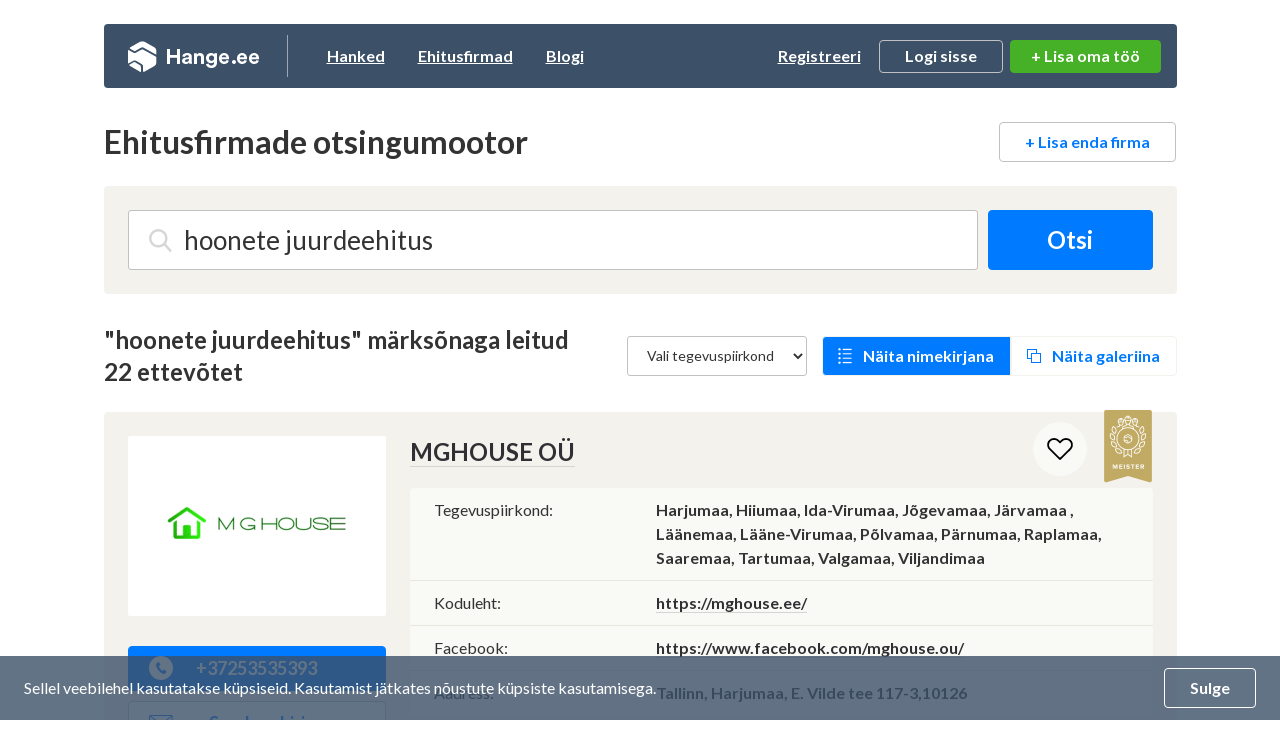

--- FILE ---
content_type: text/html; charset=UTF-8
request_url: https://www.hange.ee/ehitusfirmad/hoonete-juurdeehitus/
body_size: 19224
content:
<!DOCTYPE html>
<!--[if IE 8 ]>
<html class="no-js oldie ie8" lang="en"> <![endif]-->
<!--[if IE 9 ]>
<html class="no-js oldie ie9" lang="en"> <![endif]-->
<!--[if (gte IE 9)|!(IE)]><!-->
<html class="no-js" lang="et"> <!--<![endif]-->
<head>
	<meta charset="utf-8">
	<title>hoonete juurdeehitus märksõnaga leitud 22 ettevõtet - Hange.ee</title>
	<meta name="description" content="hoonete juurdeehitus märksõnaga ettevõtted Eestis. 22 Eesti ettevõtet, kellelt saad pakkumist küsida. Leia meie andmebaasist sobiv ehitaja.">
	<meta name="author" content="Hange.ee">

			<meta name="viewport" content="width=device-width, initial-scale=1, maximum-scale=1">
	
	
	<meta name="csrf-token" content="GcwapIjvx5CtrGPJ2WKF4beEoIc4adu0qENC5MwF">
	<meta name="text-validate" content="https://www.hange.ee/text/validate/">
	<meta name="isSubContractorRoute" content="">

	<link rel="canonical" href="https://www.hange.ee/ehitusfirmad/hoonete-juurdeehitus/" />

	
		<!-- Google Tag Manager -->
<script>(function(w,d,s,l,i){
        w[l]=w[l]||[];
        w[l].push({'gtm.start':new Date().getTime(),event:'gtm.js'});
        var f=d.getElementsByTagName(s)[0],j=d.createElement(s),dl=l!='dataLayer'?'&l='+l:'';
        j.async=true;j.src='https://www.googletagmanager.com/gtm.js?id='+i+dl;
        f.parentNode.insertBefore(j,f);
    })(window,document,'script','dataLayer','GTM-NN93RGJ');</script>
<!-- End Google Tag Manager -->


<script async src="https://www.googletagmanager.com/gtag/js?id=UA-914486-1"></script>
<script>
    window.dataLayer = window.dataLayer || [];

    function gtag() {
        dataLayer.push(arguments);
    }

    gtag('js', new Date());

    gtag('config', 'UA-914486-1');
</script>
	
	<link rel="apple-touch-icon" sizes="57x57" href="https://www.hange.ee/img/favicon/apple-icon-57x57.png">
	<link rel="apple-touch-icon" sizes="60x60" href="https://www.hange.ee/img/favicon/apple-icon-60x60.png">
	<link rel="apple-touch-icon" sizes="72x72" href="https://www.hange.ee/img/favicon/apple-icon-72x72.png">
	<link rel="apple-touch-icon" sizes="76x76" href="https://www.hange.ee/img/favicon/apple-icon-76x76.png">
	<link rel="apple-touch-icon" sizes="114x114" href="https://www.hange.ee/img/favicon/apple-icon-114x114.png">
	<link rel="apple-touch-icon" sizes="120x120" href="https://www.hange.ee/img/favicon/apple-icon-120x120.png">
	<link rel="apple-touch-icon" sizes="144x144" href="https://www.hange.ee/img/favicon/apple-icon-144x144.png">
	<link rel="apple-touch-icon" sizes="152x152" href="https://www.hange.ee/img/favicon/apple-icon-152x152.png">
	<link rel="apple-touch-icon" sizes="180x180" href="https://www.hange.ee/img/favicon/apple-icon-180x180.png">
	<link rel="icon" type="image/png" sizes="192x192" href="https://www.hange.ee/img/favicon/android-icon-192x192.png">
	<link rel="icon" type="image/png" sizes="32x32" href="https://www.hange.ee/img/favicon/favicon-32x32.png">
	<link rel="icon" type="image/png" sizes="96x96" href="https://www.hange.ee/img/favicon/favicon-96x96.png">
	<link rel="icon" type="image/png" sizes="16x16" href="https://www.hange.ee/img/favicon/favicon-16x16.png">

	<!-- Web Application Manifest -->
<link rel="manifest" href="https://www.hange.ee/manifest.json/">
<!-- Chrome for Android theme color -->
<meta name="theme-color" content="#3C5168">

<!-- Add to homescreen for Chrome on Android -->
<meta name="mobile-web-app-capable" content="yes">
<meta name="application-name" content="Hange.ee">
<link rel="icon" sizes="512x512" href="/images/icons/icon-512x512.png">

<!-- Add to homescreen for Safari on iOS -->
<meta name="apple-mobile-web-app-capable" content="yes">
<meta name="apple-mobile-web-app-status-bar-style" content="black">
<meta name="apple-mobile-web-app-title" content="Hange.ee">
<link rel="apple-touch-icon" href="/images/icons/icon-512x512.png">


<link href="/images/icons/splash-640x1136.png" media="(device-width: 320px) and (device-height: 568px) and (-webkit-device-pixel-ratio: 2)" rel="apple-touch-startup-image" />
<link href="/images/icons/splash-750x1334.png" media="(device-width: 375px) and (device-height: 667px) and (-webkit-device-pixel-ratio: 2)" rel="apple-touch-startup-image" />
<link href="/images/icons/splash-1242x2208.png" media="(device-width: 621px) and (device-height: 1104px) and (-webkit-device-pixel-ratio: 3)" rel="apple-touch-startup-image" />
<link href="/images/icons/splash-1125x2436.png" media="(device-width: 375px) and (device-height: 812px) and (-webkit-device-pixel-ratio: 3)" rel="apple-touch-startup-image" />
<link href="/images/icons/splash-828x1792.png" media="(device-width: 414px) and (device-height: 896px) and (-webkit-device-pixel-ratio: 2)" rel="apple-touch-startup-image" />
<link href="/images/icons/splash-1242x2688.png" media="(device-width: 414px) and (device-height: 896px) and (-webkit-device-pixel-ratio: 3)" rel="apple-touch-startup-image" />
<link href="/images/icons/splash-1536x2048.png" media="(device-width: 768px) and (device-height: 1024px) and (-webkit-device-pixel-ratio: 2)" rel="apple-touch-startup-image" />
<link href="/images/icons/splash-1668x2224.png" media="(device-width: 834px) and (device-height: 1112px) and (-webkit-device-pixel-ratio: 2)" rel="apple-touch-startup-image" />
<link href="/images/icons/splash-1668x2388.png" media="(device-width: 834px) and (device-height: 1194px) and (-webkit-device-pixel-ratio: 2)" rel="apple-touch-startup-image" />
<link href="/images/icons/splash-2048x2732.png" media="(device-width: 1024px) and (device-height: 1366px) and (-webkit-device-pixel-ratio: 2)" rel="apple-touch-startup-image" />

<!-- Tile for Win8 -->
<meta name="msapplication-TileColor" content="#ffffff">
<meta name="msapplication-TileImage" content="/images/icons/icon-512x512.png">

<script type="text/javascript">
    // Initialize the service worker
    if ('serviceWorker' in navigator) {
        navigator.serviceWorker.register('/serviceworker.js', {
            scope: '.'
        }).then(function (registration) {
            // Registration was successful
        }, function (err) {
            // registration failed :(
        });
    }
</script>

	<!-- Reset Styles -->
	<link rel="stylesheet" href="/css/reset.css?id=494380b01ee068a7bb7135b59745d6b1" media="print,screen">
	<link rel="stylesheet" href="/css/grid.css?id=c59d64c35420c439d349b702e0cc3987" media="print,screen">

	<!-- Laravel Mix Styles -->
	<link rel="stylesheet" href="/css/app.css?id=d980f73c2ae809caf7562eb8c779e0a2" media="print,screen">

	<!-- Customized Styles -->
		<link rel="stylesheet" href="/css/main.css?id=723d0b1dec21249457eca82d970a0065" media="print,screen">

	
	<style>
    textarea.form-control.area-xl-2 {
        height: 215px
    }
</style>
<link rel="stylesheet" href="/css/companies.css?id=541241845e8d78d3e5e7b1d738c2d59d" media="print,screen">

	<link rel="preload" href="/css/main-cleanup.css?id=7330d1be944698a22d0bb354806b799a" as="style" onload="this.onload=null;this.rel='stylesheet'">
	<noscript>
		<link rel="stylesheet" href="/css/main-cleanup.css?id=7330d1be944698a22d0bb354806b799a">
	</noscript>

	<link rel="stylesheet" href="/css/custom.css?id=94484f4c470705ce6f50ccf9a6e5f68b" media="screen">
			<link rel="stylesheet" href="/css/responsive.css?id=c8666bf75e1c06ae2d55887d21a90a07" media="screen">
	
	<!-- Libraries -->
	<link rel="stylesheet" href="/css/tipped.css?id=d46b3f553ab31e984b24a09b20184c07" media="screen">
	<link rel="stylesheet" href="/css/printer.css?id=e9b292a97c1f5c022c50d80b9720eea8" media="print" type="text/css">


	
	
	<script>const ASSET_URL = 'https://www.hange.ee/';</script>
  <script>const VAT_RATE = 24;</script>
	<script>const MAX_FILE_SIZE = 2047;</script>

  	<!-- Hotjar Tracking Code for www.hange.ee -->
	<script>
			(function(h,o,t,j,a,r){
					h.hj=h.hj||function(){(h.hj.q=h.hj.q||[]).push(arguments)};
					h._hjSettings={hjid:1191135,hjsv:6};
					a=o.getElementsByTagName('head')[0];
					r=o.createElement('script');r.async=1;
					r.src=t+h._hjSettings.hjid+j+h._hjSettings.hjsv;
					a.appendChild(r);
	})(window,document,'https://static.hotjar.com/c/hotjar-','.js?sv=');
	</script>
	
	
</head>
<body class="noads route-companyRegistry-search">


<!-- Google Tag Manager (noscript) -->
<noscript>
  <iframe src="https://www.googletagmanager.com/ns.html?id=GTM-NN93RGJ"
          height="0" width="0" style="display:none;visibility:hidden"></iframe>
</noscript>
<!-- End Google Tag Manager (noscript) -->


<div class="wrapper">
	<div class="leftwrap">

						
		<header class="block header-container flex  ">
    <a href="https://www.hange.ee/" class="logo">Hange</a>
    <ul class="main-nav leftnav">
        <li class=""><a href="https://www.hange.ee/hanked/">Hanked</a></li>
        <li class="active"><a
                    href="https://www.hange.ee/#ehitusfirmade-otsingumootor">Ehitusfirmad</a></li>
        <li class=""><a href="https://www.hange.ee/blogi/">Blogi</a></li>
    </ul>
    <ul class="main-nav usernav">
                    <li><a href="javascript:;" class="trigger-registeruser-modal" data-redirect="1">Registreeri</a></li>
            <li>
                <a href="javascript:;" class="btn trigger-login">Logi sisse</a>
                <div class="login-modal">
                    <form class="loginform pageloginform login-modal-form" method="POST" action="https://www.hange.ee/login/">
  <input type="hidden" name="_token" value="GcwapIjvx5CtrGPJ2WKF4beEoIc4adu0qENC5MwF" autocomplete="off">
  <input type="hidden" name="remember" id="remember" value="1">

  
      <input type="hidden" name="intended" id="intended" value="https://www.hange.ee/ehitusfirmad/hoonete-juurdeehitus/">
  
  <div class="form-block ">
    <label for="login-username" class="">Kasutajanimi:</label>
    <div>
      <input class="form-control" type="text" name="username" id="login-username" placeholder="Kasutajanimi">
    </div>
      </div>

  <div class="form-block ">
    <label for="password" class="">Parool:</label>
    <div>
      <input class="form-control" type="password" name="password" id="password" placeholder="Sisesta parool">
    </div>
      </div>

  <input type="submit" value="Sisene" class="btn btn-green btn-block w-100 margintop20" />

  <div class="forgot text-center bold margintop10 small">
    <a href="https://www.hange.ee/unustasin-salasona/" class="border-link">
      Unustasid parooli?
    </a>
      </div>

</form>
                </div>
            </li>
                    </ul>

    <a
	href="https://www.hange.ee/erahange/lisa/"
	class="btn btn-green btnlisahange"
>
    + Lisa oma töö
    </a>


            <a class="trigger-nav" href="javascript:;">
            <span>&nbsp;</span>
            <span>&nbsp;</span>
            <span>&nbsp;</span>
        </a>
        </header>
<!-- #header -->

		<div id="alerts"></div>


<div id="content-alerts"></div>

		
		<section class="block">
    <div class="page-heading companydatagallery">
        <div class="row">
            <div class="col-md-6 col-lg-7">
                <h2 class="h1">Ehitusfirmade otsingumootor</h2>
            </div>
            <div class="col-md-6 col-lg-5 text-right hidemob">
                <a class="btn btn-white" href="https://www.hange.ee/lisa-ehitusfirma/lisa/">
                    + Lisa enda firma
                </a>
            </div>
        </div>
    </div>
</section>

<section class="block greybg">
    <div class="search-big">
        <div class="searchform padding24">

          <form class="flex" method="GET" action="https://www.hange.ee/ehitusfirmad/" id="kataloog_otsing_sisene" name="kataloog_otsing_sisene">

            <input type="text" class="form-control searchfield company-searchfield"
                placeholder="Sisesta firma nimi või valdkond..." autocomplete="off" value="hoonete juurdeehitus">
            <button type="submit" class="btn btn-blue btn-xl company-search-btn">Otsi</button>

            <div class="company-search-suggest search-field-open">
                <div class="searchbtn">
                    <button type="submit" class="btn btn-blue btn-block company-search-btn">Otsi</button>
                </div>
                <ul class="company-search-suggest-list shortlist"></ul>
                <ul class="biglist company-search-suggest-list-big"></ul>
            </div>

            </form>
        </div>
    </div>
</section>

<div class="search-heading margintop30 flex companygallery">
        <div class="title-block h2">
        <h1>"hoonete juurdeehitus" märksõnaga leitud 22 ettevõtet</h1>
    </div>
    
    <div class="list-or-map flex">
        <form method="GET" action="https://www.hange.ee/ehitusfirmad/hoonete-juurdeehitus/" id="result-area-form">
        <select class="form-control select-area-dropdown" name="region">
            <option value="">Vali tegevuspiirkond</option>
                                                            <option value="harjumaa" >
                Harjumaa</option>
                                                            <option value="hiiumaa" >
                Hiiumaa</option>
                                                            <option value="ida-virumaa" >
                Ida-Virumaa</option>
                                                            <option value="jogevamaa" >
                Jõgevamaa</option>
                                                            <option value="jarvamaa" >
                Järvamaa</option>
                                                            <option value="laanemaa" >
                Läänemaa</option>
                                                            <option value="laane-virumaa" >
                Lääne-Virumaa</option>
                                                            <option value="polvamaa" >
                Põlvamaa</option>
                                                            <option value="parnumaa" >
                Pärnumaa</option>
                                                            <option value="raplamaa" >
                Raplamaa</option>
                                                            <option value="saaremaa" >
                Saaremaa</option>
                                                            <option value="tartumaa" >
                Tartumaa</option>
                                                            <option value="valgamaa" >
                Valgamaa</option>
                                                            <option value="viljandimaa" >
                Viljandimaa</option>
                                                            <option value="vorumaa" >
                Võrumaa</option>
                    </select>
        </form>
        <a href="https://www.hange.ee/ehitusfirmad/hoonete-juurdeehitus/" class="trigger-results-list active">
            Näita nimekirjana
        </a>
        <a href="https://www.hange.ee/pildid/hoonete-juurdeehitus/"
            class="trigger-results-gallery ">
            Näita galeriina
        </a>
    </div>
</div>

<section class="block greybg companies padding24 hasbadge">
      <div class="client-badge meister">&nbsp;</div>
    <div class="flex companies-flex">
    <div class="companies-left">
			<div class="company-profile-logo">
			<a href="https://www.hange.ee/mghouse-oa/50175/firma/">
				<img class="company-profile-logo-inner lazyload"
					src="https://www.hange.ee/static/crm/cache/companyFiles/50175/logo/e7ac8b713d35095c092e1a0f7be51fda.webp"
					alt="MGHOUSE OÜ logo">
			</a>
		</div>
	
	<div class="rating-wrap margintop30">

					<p class="margintop20">
				<a
					href="tel:+37253535393"
					class="btn btn-block btn-blue btn-call log-action-link"
					target="_blank"
					data-action="https://www.hange.ee/companyRegistry/register-stat/50175/phone/">
					<img src="https://www.hange.ee/img/icon-call-white.svg">+37253535393
				</a>
			</p>
		
		<p class="margintop10">
			<a href="javascript:;" class="btn btn-white btn-block btn-icon trigger-sendcompmsg-modal"
				data-company-label="MGHOUSE OÜ - info@mghouse.ee"
				data-company-id="50175">
				<img src="https://www.hange.ee/img/icon-letter.svg">Saada e-kiri
			</a>
		</p>

		
					<p class="margintop20 text14">
				<strong>MTR tegevusala(d):</strong><br>
				Ehitamine
			</p>
			</div>
</div> <!-- #companies-left -->

<div class="companies-right">
	<h2>
		<a href="https://www.hange.ee/mghouse-oa/50175/firma/" class="border-link">
			MGHOUSE OÜ
		</a>
	</h2>

	<div class="table-responsive margintop20">
		<table class="table">
			<tbody>
							<tr>
					<td class="first">Tegevuspiirkond:</td>
					<td class="bold">
						Harjumaa, Hiiumaa, Ida-Virumaa, Jõgevamaa, Järvamaa
  ,
  <span class="hidemob-table-load">+9 veel</span>
  <span class="hidemob-table-data">
    Läänemaa, Lääne-Virumaa, Põlvamaa, Pärnumaa, Raplamaa, Saaremaa, Tartumaa, Valgamaa, Viljandimaa
  </span>
					</td>
				</tr>
			
      				<tr>
					<td class="first">Koduleht:</td>
					<td class="bold">
            <a
              href="https://mghouse.ee/"
              class="border-link log-action-link"
              data-action="https://www.hange.ee/companyRegistry/register-stat/50175/wwwfb/"
              target="_blank">
              https://mghouse.ee/
            </a>
					</td>
				</tr>
      
							<tr>
					<td class="first">Facebook:</td>
					<td class="bold">
						<a
							href="https://www.facebook.com/mghouse.ou/"
							class="border-link log-action-link"
							data-action="https://www.hange.ee/companyRegistry/register-stat/50175/wwwfb/"
							target="_blank">
							https://www.facebook.com/mghouse.ou/
						</a>
					</td>
				</tr>
										<tr>
					<td class="first">Aadress:</td>
					<td class="bold">Tallinn, Harjumaa, E. Vilde tee 117-3,10126</td>
				</tr>
						</tbody>
		</table>
	</div>

	<div class="morecompany-details-mob">
					<p class="margintop20">
				<a
					href="tel:+37253535393"
					class="btn btn-block btn-blue btn-call log-action-link"
					target="_blank"
					data-action="https://www.hange.ee/companyRegistry/register-stat/50175/phone/">
					<img src="https://www.hange.ee/img/icon-call-white.svg"> Helista
				</a>
			</p>
		
		<p class="margintop10">
			<a href="javascript:;" class="btn btn-white btn-block btn-icon trigger-sendcompmsg-modal"
				data-company-label="MGHOUSE OÜ - info@mghouse.ee"
				data-company-id="50175">
				<img src="https://www.hange.ee/img/icon-letter.svg">Saada e-kiri
			</a>
		</p>
	</div>

			<div class="morecompany-details-mob">
			<p class="margintop20 text14">
				<strong>MRT tegevusala(d):</strong><br>
				Ehitamine
			</p>
		</div>
	
	
	
  <div class="remember-me-icon">
  <div class="btn-remember-me" data-company-id="50175" data-category="hoonete juurdeehitus">Jäta firma meelde</div>
</div>
</div> <!-- #companies-right -->
      </div>
  <div id="favorite-tip-50175" class="favorite-tooltip" style="display:none">
  <div class="tooltip-content remembertips">
    <h4>
      Lemmikud
    </h4>
    <div class="remember-btns">
      <a href="javascript:;" class="btn-remember alt-favorite-toggle" data-company-id="50175" data-category="hoonete juurdeehitus">
        <img src="https://www.hange.ee/img/icon-check-2.svg"><span>Jäta meelde</span>
      </a>
      <a href="javascript:;" class="btn-delete alt-favorite-toggle"  data-company-id="50175" data-category="hoonete juurdeehitus">
        <img src="https://www.hange.ee/img/icon-x.svg"><span>Eemalda</span>
      </a>
      <a href="https://www.hange.ee/ehitusfirmade-otsingumootor/lemmikud/" class="btn-list">
        <img src="https://www.hange.ee/img/list-or-map-list.svg"><span>Vaata nimekirja</span>
      </a>
    </div>
  </div>
</div>
</section>

<section class="block greybg companies padding24 hasbadge">
      <div class="client-badge meister-plus">&nbsp;</div>
    <div class="flex companies-flex">
    <div class="companies-left">
			<div class="company-profile-logo">
			<a href="https://www.hange.ee/dysmas-ehitus-oa/18547/firma/">
				<img class="company-profile-logo-inner lazyload"
					src="https://www.hange.ee/static/crm/cache/companyFiles/18547/logo/9242f147bfbde6d26d8a507d44f7f73a.jpg"
					alt="Dysmas Ehitus OÜ logo">
			</a>
		</div>
	
	<div class="rating-wrap margintop30">

					<p class="margintop20">
				<a
					href="tel:+37256454243"
					class="btn btn-block btn-blue btn-call log-action-link"
					target="_blank"
					data-action="https://www.hange.ee/companyRegistry/register-stat/18547/phone/">
					<img src="https://www.hange.ee/img/icon-call-white.svg">+37256454243
				</a>
			</p>
		
		<p class="margintop10">
			<a href="javascript:;" class="btn btn-white btn-block btn-icon trigger-sendcompmsg-modal"
				data-company-label="Dysmas Ehitus OÜ - serzivanov7@gmail.com"
				data-company-id="18547">
				<img src="https://www.hange.ee/img/icon-letter.svg">Saada e-kiri
			</a>
		</p>

								<p class="bold margintop30">Keskmine hinnang:</p>

							<div class="flex margintop10">
					<div class="rating-nr-withdate">
						<div class="rating-nr-normal">4.9</div>
					</div>
					<table class="rating-normal">
						<tbody>
						<tr>
							<td width="70" class="text-right">Töökiirus:</td>
							<td width="76">
								<img width="12" height="12" src="https://www.hange.ee/img/star_on.svg" alt="1" /><img width="12" height="12" src="https://www.hange.ee/img/star_on.svg" alt="2" /><img width="12" height="12" src="https://www.hange.ee/img/star_on.svg" alt="3" /><img width="12" height="12" src="https://www.hange.ee/img/star_on.svg" alt="4" /><img width="12" height="12" src="https://www.hange.ee/img/star_on.svg" alt="5" />
							</td>
						</tr>
						<tr>
							<td width="70" class="text-right">Kvaliteet:</td>
							<td width="76">
								<img width="12" height="12" src="https://www.hange.ee/img/star_on.svg" alt="1" /><img width="12" height="12" src="https://www.hange.ee/img/star_on.svg" alt="2" /><img width="12" height="12" src="https://www.hange.ee/img/star_on.svg" alt="3" /><img width="12" height="12" src="https://www.hange.ee/img/star_on.svg" alt="4" /><img width="12" height="12" src="https://www.hange.ee/img/star_off.svg" alt="5" />
							</td>
						</tr>
						<tr>
							<td width="70" class="text-right">Hind:</td>
							<td width="76">
								<img width="12" height="12" src="https://www.hange.ee/img/star_on.svg" alt="1" /><img width="12" height="12" src="https://www.hange.ee/img/star_on.svg" alt="2" /><img width="12" height="12" src="https://www.hange.ee/img/star_on.svg" alt="3" /><img width="12" height="12" src="https://www.hange.ee/img/star_on.svg" alt="4" /><img width="12" height="12" src="https://www.hange.ee/img/star_off.svg" alt="5" />
							</td>
						</tr>
						</tbody>
					</table>
				</div>
			
			<p class="bold text14 margintop10"><a href="https://www.hange.ee/dysmas-ehitus-oa/18547/firma/#hinnangud" class="border-link">Vaata kõiki
					hinnanguid (9)</a></p>
		
			</div>
</div> <!-- #companies-left -->

<div class="companies-right">
	<h2>
		<a href="https://www.hange.ee/dysmas-ehitus-oa/18547/firma/" class="border-link">
			Dysmas Ehitus OÜ
		</a>
	</h2>

	<div class="table-responsive margintop20">
		<table class="table">
			<tbody>
							<tr>
					<td class="first">Tegevuspiirkond:</td>
					<td class="bold">
						Harjumaa, Hiiumaa, Ida-Virumaa, Jõgevamaa, Järvamaa
  ,
  <span class="hidemob-table-load">+9 veel</span>
  <span class="hidemob-table-data">
    Läänemaa, Lääne-Virumaa, Põlvamaa, Pärnumaa, Raplamaa, Saaremaa, Tartumaa, Valgamaa, Viljandimaa
  </span>
					</td>
				</tr>
			
      
							<tr>
					<td class="first">Facebook:</td>
					<td class="bold">
						<a
							href="https://www.facebook.com/Remondimeister"
							class="border-link log-action-link"
							data-action="https://www.hange.ee/companyRegistry/register-stat/18547/wwwfb/"
							target="_blank">
							https://www.facebook.com/Remondimeister
						</a>
					</td>
				</tr>
										<tr>
					<td class="first">Aadress:</td>
					<td class="bold">Tallinn, Harjumaa, Mahtra tn 2-15, 13811</td>
				</tr>
						</tbody>
		</table>
	</div>

	<div class="morecompany-details-mob">
					<p class="margintop20">
				<a
					href="tel:+37256454243"
					class="btn btn-block btn-blue btn-call log-action-link"
					target="_blank"
					data-action="https://www.hange.ee/companyRegistry/register-stat/18547/phone/">
					<img src="https://www.hange.ee/img/icon-call-white.svg"> Helista
				</a>
			</p>
		
		<p class="margintop10">
			<a href="javascript:;" class="btn btn-white btn-block btn-icon trigger-sendcompmsg-modal"
				data-company-label="Dysmas Ehitus OÜ - serzivanov7@gmail.com"
				data-company-id="18547">
				<img src="https://www.hange.ee/img/icon-letter.svg">Saada e-kiri
			</a>
		</p>
	</div>

	
					<div class="company-mob-rating margintop20">

      
        <div class="rating-custom">
          <div class="rating-wrap flex">
            <h3>Keskmine hinnang</h3>
            <div class="rating-nr-withdate">
              <div class="rating-nr-normal">
                4.9
              </div>
            </div>
            <div class="custom-rating-stars flex">
              <div class="stars-item">
                <h4>Töökiirus:</h4>
                  <p>
                    <img width="12" height="12" src="https://www.hange.ee/img/star_on.svg" alt="1" /><img width="12" height="12" src="https://www.hange.ee/img/star_on.svg" alt="2" /><img width="12" height="12" src="https://www.hange.ee/img/star_on.svg" alt="3" /><img width="12" height="12" src="https://www.hange.ee/img/star_on.svg" alt="4" /><img width="12" height="12" src="https://www.hange.ee/img/star_on.svg" alt="5" />
                  </p>
              </div>
              <div class="stars-item">
                <h4>Kvaliteet:</h4>
                  <p>
                    <img width="12" height="12" src="https://www.hange.ee/img/star_on.svg" alt="1" /><img width="12" height="12" src="https://www.hange.ee/img/star_on.svg" alt="2" /><img width="12" height="12" src="https://www.hange.ee/img/star_on.svg" alt="3" /><img width="12" height="12" src="https://www.hange.ee/img/star_on.svg" alt="4" /><img width="12" height="12" src="https://www.hange.ee/img/star_off.svg" alt="5" />
                  </p>
              </div>
              <div class="stars-item">
                <h4>Hind:</h4>
                  <p>
                    <img width="12" height="12" src="https://www.hange.ee/img/star_on.svg" alt="1" /><img width="12" height="12" src="https://www.hange.ee/img/star_on.svg" alt="2" /><img width="12" height="12" src="https://www.hange.ee/img/star_on.svg" alt="3" /><img width="12" height="12" src="https://www.hange.ee/img/star_on.svg" alt="4" /><img width="12" height="12" src="https://www.hange.ee/img/star_off.svg" alt="5" />
                  </p>
              </div>
            </div>
            <p class="bold text14 margintop20">
              <a href="https://www.hange.ee/dysmas-ehitus-oa/18547/firma/#hinnangud" class="border-link">
                Vaata kõiki hinnanguid (9)
              </a>
            </p>
          </div>
        </div>
      
		</div>
	
			<div class="company-photos-wrap margintop20">
			<ul class="company-photos companylistphotos flex lightgallery">
														<li>
						<a class="lg-item"
							 href="https://www.hange.ee/static/crm/cache/companyFiles/18547/gallery/large/dysmas-ehitus-fassaaditood-67947.jpg"
							 data-sub-html="<h4></h4>"
							 title="Dysmas Ehitus OÜ Fassaaditööd">
							<img class="lazyload" data-src="https://www.hange.ee/static/crm/cache/companyFiles/18547/gallery/thumb/dysmas-ehitus-fassaaditood-67947.jpg"
									 alt="Dysmas Ehitus OÜ Fassaaditööd">
						</a>
                          <span class="tag">#fassaaditööd</span>
            					</li>
														<li>
						<a class="lg-item"
							 href="https://www.hange.ee/static/crm/cache/companyFiles/18547/gallery/large/dysmas-ehitus-fassaaditood-67950.jpg"
							 data-sub-html="<h4></h4>"
							 title="Dysmas Ehitus OÜ Fassaaditööd">
							<img class="lazyload" data-src="https://www.hange.ee/static/crm/cache/companyFiles/18547/gallery/thumb/dysmas-ehitus-fassaaditood-67950.jpg"
									 alt="Dysmas Ehitus OÜ Fassaaditööd">
						</a>
                          <span class="tag">#fassaaditööd</span>
            					</li>
														<li>
						<a class="lg-item"
							 href="https://www.hange.ee/static/crm/cache/companyFiles/18547/gallery/large/dysmas-ehitus-fassaaditood-67948.jpg"
							 data-sub-html="<h4></h4>"
							 title="Dysmas Ehitus OÜ Fassaaditööd">
							<img class="lazyload" data-src="https://www.hange.ee/static/crm/cache/companyFiles/18547/gallery/thumb/dysmas-ehitus-fassaaditood-67948.jpg"
									 alt="Dysmas Ehitus OÜ Fassaaditööd">
						</a>
                          <span class="tag">#fassaaditööd</span>
            					</li>
														<li>
						<a class="lg-item"
							 href="https://www.hange.ee/static/crm/cache/companyFiles/18547/gallery/large/dysmas-ehitus-fassaaditood-67949.jpg"
							 data-sub-html="<h4></h4>"
							 title="Dysmas Ehitus OÜ Fassaaditööd">
							<img class="lazyload" data-src="https://www.hange.ee/static/crm/cache/companyFiles/18547/gallery/thumb/dysmas-ehitus-fassaaditood-67949.jpg"
									 alt="Dysmas Ehitus OÜ Fassaaditööd">
						</a>
                          <span class="tag">#fassaaditööd</span>
            					</li>
													<li class="more-photos-item">
					<a href="https://www.hange.ee/dysmas-ehitus-oa/18547/firma/">Veel 58 pilti</a>
				</li>
			</ul>
		</div>
	
  <div class="remember-me-icon">
  <div class="btn-remember-me" data-company-id="18547" data-category="hoonete juurdeehitus">Jäta firma meelde</div>
</div>
</div> <!-- #companies-right -->
      </div>
  <div id="favorite-tip-18547" class="favorite-tooltip" style="display:none">
  <div class="tooltip-content remembertips">
    <h4>
      Lemmikud
    </h4>
    <div class="remember-btns">
      <a href="javascript:;" class="btn-remember alt-favorite-toggle" data-company-id="18547" data-category="hoonete juurdeehitus">
        <img src="https://www.hange.ee/img/icon-check-2.svg"><span>Jäta meelde</span>
      </a>
      <a href="javascript:;" class="btn-delete alt-favorite-toggle"  data-company-id="18547" data-category="hoonete juurdeehitus">
        <img src="https://www.hange.ee/img/icon-x.svg"><span>Eemalda</span>
      </a>
      <a href="https://www.hange.ee/ehitusfirmade-otsingumootor/lemmikud/" class="btn-list">
        <img src="https://www.hange.ee/img/list-or-map-list.svg"><span>Vaata nimekirja</span>
      </a>
    </div>
  </div>
</div>
</section>

<section class="block greybg companies padding24 hasbadge">
      <div class="client-badge meister-plus">&nbsp;</div>
    <div class="flex companies-flex">
    <div class="companies-left">
			<div class="company-profile-logo">
			<a href="https://www.hange.ee/hafren-oa/59468/firma/">
				<img class="company-profile-logo-inner lazyload"
					src="https://www.hange.ee/static/crm/cache/companyFiles/59468/logo/9480b35474a1801facb04c163b7b79a4.jpg"
					alt="HAFREN OÜ logo">
			</a>
		</div>
	
	<div class="rating-wrap margintop30">

					<p class="margintop20">
				<a
					href="tel:53626061"
					class="btn btn-block btn-blue btn-call log-action-link"
					target="_blank"
					data-action="https://www.hange.ee/companyRegistry/register-stat/59468/phone/">
					<img src="https://www.hange.ee/img/icon-call-white.svg">53626061
				</a>
			</p>
		
		<p class="margintop10">
			<a href="javascript:;" class="btn btn-white btn-block btn-icon trigger-sendcompmsg-modal"
				data-company-label="HAFREN OÜ - kalmer.kikkas@gmail.com"
				data-company-id="59468">
				<img src="https://www.hange.ee/img/icon-letter.svg">Saada e-kiri
			</a>
		</p>

		
			</div>
</div> <!-- #companies-left -->

<div class="companies-right">
	<h2>
		<a href="https://www.hange.ee/hafren-oa/59468/firma/" class="border-link">
			HAFREN OÜ
		</a>
	</h2>

	<div class="table-responsive margintop20">
		<table class="table">
			<tbody>
							<tr>
					<td class="first">Tegevuspiirkond:</td>
					<td class="bold">
						Harjumaa, Hiiumaa, Ida-Virumaa, Jõgevamaa, Järvamaa
  ,
  <span class="hidemob-table-load">+9 veel</span>
  <span class="hidemob-table-data">
    Läänemaa, Lääne-Virumaa, Põlvamaa, Pärnumaa, Raplamaa, Saaremaa, Tartumaa, Valgamaa, Viljandimaa
  </span>
					</td>
				</tr>
			
      				<tr>
					<td class="first">Koduleht:</td>
					<td class="bold">
            <a
              href="https://hafren.ee/"
              class="border-link log-action-link"
              data-action="https://www.hange.ee/companyRegistry/register-stat/59468/wwwfb/"
              target="_blank">
              https://hafren.ee/
            </a>
					</td>
				</tr>
      
							<tr>
					<td class="first">Facebook:</td>
					<td class="bold">
						<a
							href="https://www.facebook.com/profile.php?id=100090257733143"
							class="border-link log-action-link"
							data-action="https://www.hange.ee/companyRegistry/register-stat/59468/wwwfb/"
							target="_blank">
							https://www.facebook.com/profile.php?id=100090257733143
						</a>
					</td>
				</tr>
										<tr>
					<td class="first">Aadress:</td>
					<td class="bold">Saue, Harjumaa, Potissepa, Tagametsa küla, 76409</td>
				</tr>
						</tbody>
		</table>
	</div>

	<div class="morecompany-details-mob">
					<p class="margintop20">
				<a
					href="tel:53626061"
					class="btn btn-block btn-blue btn-call log-action-link"
					target="_blank"
					data-action="https://www.hange.ee/companyRegistry/register-stat/59468/phone/">
					<img src="https://www.hange.ee/img/icon-call-white.svg"> Helista
				</a>
			</p>
		
		<p class="margintop10">
			<a href="javascript:;" class="btn btn-white btn-block btn-icon trigger-sendcompmsg-modal"
				data-company-label="HAFREN OÜ - kalmer.kikkas@gmail.com"
				data-company-id="59468">
				<img src="https://www.hange.ee/img/icon-letter.svg">Saada e-kiri
			</a>
		</p>
	</div>

	
	
			<div class="company-photos-wrap margintop20">
			<ul class="company-photos companylistphotos flex lightgallery">
														<li>
						<a class="lg-item"
							 href="https://www.hange.ee/static/crm/cache/companyFiles/59468/gallery/large/hafren-renoveerimine-70943.jpg"
							 data-sub-html="<h4></h4>"
							 title="HAFREN OÜ Renoveerimine">
							<img class="lazyload" data-src="https://www.hange.ee/static/crm/cache/companyFiles/59468/gallery/thumb/hafren-renoveerimine-70943.jpg"
									 alt="HAFREN OÜ Renoveerimine">
						</a>
                          <span class="tag">#renoveerimine</span>
            					</li>
														<li>
						<a class="lg-item"
							 href="https://www.hange.ee/static/crm/cache/companyFiles/59468/gallery/large/hafren-renoveerimine-70954.jpg"
							 data-sub-html="<h4></h4>"
							 title="HAFREN OÜ Renoveerimine">
							<img class="lazyload" data-src="https://www.hange.ee/static/crm/cache/companyFiles/59468/gallery/thumb/hafren-renoveerimine-70954.jpg"
									 alt="HAFREN OÜ Renoveerimine">
						</a>
                          <span class="tag">#renoveerimine</span>
            					</li>
														<li>
						<a class="lg-item"
							 href="https://www.hange.ee/static/crm/cache/companyFiles/59468/gallery/large/hafren-eramu-ehitus-70934.jpg"
							 data-sub-html="<h4></h4>"
							 title="HAFREN OÜ Eramu ehitus">
							<img class="lazyload" data-src="https://www.hange.ee/static/crm/cache/companyFiles/59468/gallery/thumb/hafren-eramu-ehitus-70934.jpg"
									 alt="HAFREN OÜ Eramu ehitus">
						</a>
                          <span class="tag">#eramu ehitus</span>
            					</li>
														<li>
						<a class="lg-item"
							 href="https://www.hange.ee/static/crm/cache/companyFiles/59468/gallery/large/hafren-eramu-ehitus-70935.jpg"
							 data-sub-html="<h4></h4>"
							 title="HAFREN OÜ Eramu ehitus">
							<img class="lazyload" data-src="https://www.hange.ee/static/crm/cache/companyFiles/59468/gallery/thumb/hafren-eramu-ehitus-70935.jpg"
									 alt="HAFREN OÜ Eramu ehitus">
						</a>
                          <span class="tag">#eramu ehitus</span>
            					</li>
													<li class="more-photos-item">
					<a href="https://www.hange.ee/hafren-oa/59468/firma/">Veel 19 pilti</a>
				</li>
			</ul>
		</div>
	
  <div class="remember-me-icon">
  <div class="btn-remember-me" data-company-id="59468" data-category="hoonete juurdeehitus">Jäta firma meelde</div>
</div>
</div> <!-- #companies-right -->
      </div>
  <div id="favorite-tip-59468" class="favorite-tooltip" style="display:none">
  <div class="tooltip-content remembertips">
    <h4>
      Lemmikud
    </h4>
    <div class="remember-btns">
      <a href="javascript:;" class="btn-remember alt-favorite-toggle" data-company-id="59468" data-category="hoonete juurdeehitus">
        <img src="https://www.hange.ee/img/icon-check-2.svg"><span>Jäta meelde</span>
      </a>
      <a href="javascript:;" class="btn-delete alt-favorite-toggle"  data-company-id="59468" data-category="hoonete juurdeehitus">
        <img src="https://www.hange.ee/img/icon-x.svg"><span>Eemalda</span>
      </a>
      <a href="https://www.hange.ee/ehitusfirmade-otsingumootor/lemmikud/" class="btn-list">
        <img src="https://www.hange.ee/img/list-or-map-list.svg"><span>Vaata nimekirja</span>
      </a>
    </div>
  </div>
</div>
</section>

<section class="block greybg companies padding24 hasbadge">
      <div class="client-badge meister-plus">&nbsp;</div>
    <div class="flex companies-flex">
    <div class="companies-left">
			<div class="company-profile-logo">
			<a href="https://www.hange.ee/maja-renoveerimine-oa/52983/firma/">
				<img class="company-profile-logo-inner lazyload"
					src="https://www.hange.ee/static/crm/cache/companyFiles/52983/logo/60fe5d407e51e033f3f143ef2a102b8c.jpg"
					alt="MAJA RENOVEERIMINE OÜ logo">
			</a>
		</div>
	
	<div class="rating-wrap margintop30">

					<p class="margintop20">
				<a
					href="tel:+37253528666"
					class="btn btn-block btn-blue btn-call log-action-link"
					target="_blank"
					data-action="https://www.hange.ee/companyRegistry/register-stat/52983/phone/">
					<img src="https://www.hange.ee/img/icon-call-white.svg">+37253528666
				</a>
			</p>
		
		<p class="margintop10">
			<a href="javascript:;" class="btn btn-white btn-block btn-icon trigger-sendcompmsg-modal"
				data-company-label="MAJA RENOVEERIMINE OÜ - info@majarenoveerimine.ee"
				data-company-id="52983">
				<img src="https://www.hange.ee/img/icon-letter.svg">Saada e-kiri
			</a>
		</p>

		
					<p class="margintop20 text14">
				<strong>MTR tegevusala(d):</strong><br>
				Ehitamine
			</p>
			</div>
</div> <!-- #companies-left -->

<div class="companies-right">
	<h2>
		<a href="https://www.hange.ee/maja-renoveerimine-oa/52983/firma/" class="border-link">
			MAJA RENOVEERIMINE OÜ
		</a>
	</h2>

	<div class="table-responsive margintop20">
		<table class="table">
			<tbody>
							<tr>
					<td class="first">Tegevuspiirkond:</td>
					<td class="bold">
						Põlvamaa, Tartumaa, Valgamaa, Võrumaa
					</td>
				</tr>
			
      				<tr>
					<td class="first">Koduleht:</td>
					<td class="bold">
            <a
              href="https://majarenoveerimine.ee/"
              class="border-link log-action-link"
              data-action="https://www.hange.ee/companyRegistry/register-stat/52983/wwwfb/"
              target="_blank">
              https://majarenoveerimine.ee/
            </a>
					</td>
				</tr>
      
										<tr>
					<td class="first">Aadress:</td>
					<td class="bold">Tartu, Tartumaa, Teguri tn 30, 50107</td>
				</tr>
						</tbody>
		</table>
	</div>

	<div class="morecompany-details-mob">
					<p class="margintop20">
				<a
					href="tel:+37253528666"
					class="btn btn-block btn-blue btn-call log-action-link"
					target="_blank"
					data-action="https://www.hange.ee/companyRegistry/register-stat/52983/phone/">
					<img src="https://www.hange.ee/img/icon-call-white.svg"> Helista
				</a>
			</p>
		
		<p class="margintop10">
			<a href="javascript:;" class="btn btn-white btn-block btn-icon trigger-sendcompmsg-modal"
				data-company-label="MAJA RENOVEERIMINE OÜ - info@majarenoveerimine.ee"
				data-company-id="52983">
				<img src="https://www.hange.ee/img/icon-letter.svg">Saada e-kiri
			</a>
		</p>
	</div>

			<div class="morecompany-details-mob">
			<p class="margintop20 text14">
				<strong>MRT tegevusala(d):</strong><br>
				Ehitamine
			</p>
		</div>
	
	
			<div class="company-photos-wrap margintop20">
			<ul class="company-photos companylistphotos flex lightgallery">
														<li>
						<a class="lg-item"
							 href="https://www.hange.ee/static/crm/cache/companyFiles/52983/gallery/large/maja-renoveerimine-eramu-ehitus-hoonete-juurdeehitus-61596.heic"
							 data-sub-html="<h4>Hoonete juurdeehitus, eramu ehitus,eramu fassaadi uuendamine, fassaadi ehitus, juurdeehitus</h4>"
							 title="MAJA RENOVEERIMINE OÜ Eramu ehitus, Hoonete juurdeehitus, eramu fassaadi uuendamine, fassaadi ehitus">
							<img class="lazyload" data-src="https://www.hange.ee/static/crm/cache/companyFiles/52983/gallery/thumb/maja-renoveerimine-eramu-ehitus-hoonete-juurdeehitus-61596.heic"
									 alt="MAJA RENOVEERIMINE OÜ Eramu ehitus, Hoonete juurdeehitus, eramu fassaadi uuendamine, fassaadi ehitus">
						</a>
                          <span class="tag">#eramu ehitus</span>
            					</li>
														<li>
						<a class="lg-item"
							 href="https://www.hange.ee/static/crm/cache/companyFiles/52983/gallery/large/maja-renoveerimine-vundamenditood-vundamendi-ehitus-61591.jpg"
							 data-sub-html="<h4>vundamendi ehitus, elamu ehitus, </h4>"
							 title="MAJA RENOVEERIMINE OÜ Vundamenditööd, vundamendi ehitus, elamu ehitus, ">
							<img class="lazyload" data-src="https://www.hange.ee/static/crm/cache/companyFiles/52983/gallery/thumb/maja-renoveerimine-vundamenditood-vundamendi-ehitus-61591.jpg"
									 alt="MAJA RENOVEERIMINE OÜ Vundamenditööd, vundamendi ehitus, elamu ehitus, ">
						</a>
                          <span class="tag">#vundamenditööd</span>
            					</li>
														<li>
						<a class="lg-item"
							 href="https://www.hange.ee/static/crm/cache/companyFiles/52983/gallery/large/maja-renoveerimine-vundamenditood-vundamendi-ehitus-61592.jpg"
							 data-sub-html="<h4>vundamendi ehitus, elamu ehitus, eramaja vundament</h4>"
							 title="MAJA RENOVEERIMINE OÜ Vundamenditööd, vundamendi ehitus, elamu ehitus, eramaja vundament">
							<img class="lazyload" data-src="https://www.hange.ee/static/crm/cache/companyFiles/52983/gallery/thumb/maja-renoveerimine-vundamenditood-vundamendi-ehitus-61592.jpg"
									 alt="MAJA RENOVEERIMINE OÜ Vundamenditööd, vundamendi ehitus, elamu ehitus, eramaja vundament">
						</a>
                          <span class="tag">#vundamenditööd</span>
            					</li>
														<li>
						<a class="lg-item"
							 href="https://www.hange.ee/static/crm/cache/companyFiles/52983/gallery/large/maja-renoveerimine-vundamenditood-vundamenditood-61593.jpg"
							 data-sub-html="<h4>vundamenditööd, vundamendi ehitus, eramaja vundament</h4>"
							 title="MAJA RENOVEERIMINE OÜ Vundamenditööd, vundamendi ehitus, eramaja vundament">
							<img class="lazyload" data-src="https://www.hange.ee/static/crm/cache/companyFiles/52983/gallery/thumb/maja-renoveerimine-vundamenditood-vundamenditood-61593.jpg"
									 alt="MAJA RENOVEERIMINE OÜ Vundamenditööd, vundamendi ehitus, eramaja vundament">
						</a>
                          <span class="tag">#vundamenditööd</span>
            					</li>
													<li class="more-photos-item">
					<a href="https://www.hange.ee/maja-renoveerimine-oa/52983/firma/">Veel 14 pilti</a>
				</li>
			</ul>
		</div>
	
  <div class="remember-me-icon">
  <div class="btn-remember-me" data-company-id="52983" data-category="hoonete juurdeehitus">Jäta firma meelde</div>
</div>
</div> <!-- #companies-right -->
      </div>
  <div id="favorite-tip-52983" class="favorite-tooltip" style="display:none">
  <div class="tooltip-content remembertips">
    <h4>
      Lemmikud
    </h4>
    <div class="remember-btns">
      <a href="javascript:;" class="btn-remember alt-favorite-toggle" data-company-id="52983" data-category="hoonete juurdeehitus">
        <img src="https://www.hange.ee/img/icon-check-2.svg"><span>Jäta meelde</span>
      </a>
      <a href="javascript:;" class="btn-delete alt-favorite-toggle"  data-company-id="52983" data-category="hoonete juurdeehitus">
        <img src="https://www.hange.ee/img/icon-x.svg"><span>Eemalda</span>
      </a>
      <a href="https://www.hange.ee/ehitusfirmade-otsingumootor/lemmikud/" class="btn-list">
        <img src="https://www.hange.ee/img/list-or-map-list.svg"><span>Vaata nimekirja</span>
      </a>
    </div>
  </div>
</div>
</section>

<section class="block greybg companies padding24 hasbadge">
      <div class="client-badge meister-plus">&nbsp;</div>
    <div class="flex companies-flex">
    <div class="companies-left">
			<div class="company-profile-logo">
			<a href="https://www.hange.ee/rakt-ehitus-oa/61581/firma/">
				<img class="company-profile-logo-inner lazyload"
					src="https://www.hange.ee/static/crm/cache/companyFiles/61581/logo/0a87d668fbcc8bd62f9477ffa62e2d7a.jpg"
					alt="RAKT Ehitus OÜ logo">
			</a>
		</div>
	
	<div class="rating-wrap margintop30">

					<p class="margintop20">
				<a
					href="tel:+37255903646"
					class="btn btn-block btn-blue btn-call log-action-link"
					target="_blank"
					data-action="https://www.hange.ee/companyRegistry/register-stat/61581/phone/">
					<img src="https://www.hange.ee/img/icon-call-white.svg">+37255903646
				</a>
			</p>
		
		<p class="margintop10">
			<a href="javascript:;" class="btn btn-white btn-block btn-icon trigger-sendcompmsg-modal"
				data-company-label="RAKT Ehitus OÜ - Info@rakt.ee"
				data-company-id="61581">
				<img src="https://www.hange.ee/img/icon-letter.svg">Saada e-kiri
			</a>
		</p>

		
			</div>
</div> <!-- #companies-left -->

<div class="companies-right">
	<h2>
		<a href="https://www.hange.ee/rakt-ehitus-oa/61581/firma/" class="border-link">
			RAKT Ehitus OÜ
		</a>
	</h2>

	<div class="table-responsive margintop20">
		<table class="table">
			<tbody>
							<tr>
					<td class="first">Tegevuspiirkond:</td>
					<td class="bold">
						Harjumaa, Hiiumaa, Ida-Virumaa, Jõgevamaa, Järvamaa
  ,
  <span class="hidemob-table-load">+9 veel</span>
  <span class="hidemob-table-data">
    Läänemaa, Lääne-Virumaa, Põlvamaa, Pärnumaa, Raplamaa, Saaremaa, Tartumaa, Valgamaa, Viljandimaa
  </span>
					</td>
				</tr>
			
      				<tr>
					<td class="first">Koduleht:</td>
					<td class="bold">
            <a
              href="https://rakt.ee/"
              class="border-link log-action-link"
              data-action="https://www.hange.ee/companyRegistry/register-stat/61581/wwwfb/"
              target="_blank">
              https://rakt.ee/
            </a>
					</td>
				</tr>
      
							<tr>
					<td class="first">Facebook:</td>
					<td class="bold">
						<a
							href="https://www.facebook.com/profile.php?id=61578047408414"
							class="border-link log-action-link"
							data-action="https://www.hange.ee/companyRegistry/register-stat/61581/wwwfb/"
							target="_blank">
							https://www.facebook.com/profile.php?id=61578047408414
						</a>
					</td>
				</tr>
										<tr>
					<td class="first">Aadress:</td>
					<td class="bold">Tallinn, Harjumaa, Vesivärava tn 36-27, 10152</td>
				</tr>
						</tbody>
		</table>
	</div>

	<div class="morecompany-details-mob">
					<p class="margintop20">
				<a
					href="tel:+37255903646"
					class="btn btn-block btn-blue btn-call log-action-link"
					target="_blank"
					data-action="https://www.hange.ee/companyRegistry/register-stat/61581/phone/">
					<img src="https://www.hange.ee/img/icon-call-white.svg"> Helista
				</a>
			</p>
		
		<p class="margintop10">
			<a href="javascript:;" class="btn btn-white btn-block btn-icon trigger-sendcompmsg-modal"
				data-company-label="RAKT Ehitus OÜ - Info@rakt.ee"
				data-company-id="61581">
				<img src="https://www.hange.ee/img/icon-letter.svg">Saada e-kiri
			</a>
		</p>
	</div>

	
	
			<div class="company-photos-wrap margintop20">
			<ul class="company-photos companylistphotos flex lightgallery">
														<li>
						<a class="lg-item"
							 href="https://www.hange.ee/static/crm/cache/companyFiles/61581/gallery/large/rakt-ehitus-uldehitus-70930.jpg"
							 data-sub-html="<h4></h4>"
							 title="RAKT Ehitus OÜ Üldehitus">
							<img class="lazyload" data-src="https://www.hange.ee/static/crm/cache/companyFiles/61581/gallery/thumb/rakt-ehitus-uldehitus-70930.jpg"
									 alt="RAKT Ehitus OÜ Üldehitus">
						</a>
                          <span class="tag">#üldehitus</span>
            					</li>
														<li>
						<a class="lg-item"
							 href="https://www.hange.ee/static/crm/cache/companyFiles/61581/gallery/large/rakt-ehitus-lammutustood-70926.jpg"
							 data-sub-html="<h4></h4>"
							 title="RAKT Ehitus OÜ Lammutustööd">
							<img class="lazyload" data-src="https://www.hange.ee/static/crm/cache/companyFiles/61581/gallery/thumb/rakt-ehitus-lammutustood-70926.jpg"
									 alt="RAKT Ehitus OÜ Lammutustööd">
						</a>
                          <span class="tag">#lammutustööd</span>
            					</li>
														<li>
						<a class="lg-item"
							 href="https://www.hange.ee/static/crm/cache/companyFiles/61581/gallery/large/rakt-ehitus-siseviimistlustood-70929.jpg"
							 data-sub-html="<h4></h4>"
							 title="RAKT Ehitus OÜ Siseviimistlustööd">
							<img class="lazyload" data-src="https://www.hange.ee/static/crm/cache/companyFiles/61581/gallery/thumb/rakt-ehitus-siseviimistlustood-70929.jpg"
									 alt="RAKT Ehitus OÜ Siseviimistlustööd">
						</a>
                          <span class="tag">#siseviimistlustööd</span>
            					</li>
														<li>
						<a class="lg-item"
							 href="https://www.hange.ee/static/crm/cache/companyFiles/61581/gallery/large/rakt-ehitus-siseviimistlustood-70925.jpg"
							 data-sub-html="<h4></h4>"
							 title="RAKT Ehitus OÜ Siseviimistlustööd">
							<img class="lazyload" data-src="https://www.hange.ee/static/crm/cache/companyFiles/61581/gallery/thumb/rakt-ehitus-siseviimistlustood-70925.jpg"
									 alt="RAKT Ehitus OÜ Siseviimistlustööd">
						</a>
                          <span class="tag">#siseviimistlustööd</span>
            					</li>
													<li class="more-photos-item">
					<a href="https://www.hange.ee/rakt-ehitus-oa/61581/firma/">Veel 12 pilti</a>
				</li>
			</ul>
		</div>
	
  <div class="remember-me-icon">
  <div class="btn-remember-me" data-company-id="61581" data-category="hoonete juurdeehitus">Jäta firma meelde</div>
</div>
</div> <!-- #companies-right -->
      </div>
  <div id="favorite-tip-61581" class="favorite-tooltip" style="display:none">
  <div class="tooltip-content remembertips">
    <h4>
      Lemmikud
    </h4>
    <div class="remember-btns">
      <a href="javascript:;" class="btn-remember alt-favorite-toggle" data-company-id="61581" data-category="hoonete juurdeehitus">
        <img src="https://www.hange.ee/img/icon-check-2.svg"><span>Jäta meelde</span>
      </a>
      <a href="javascript:;" class="btn-delete alt-favorite-toggle"  data-company-id="61581" data-category="hoonete juurdeehitus">
        <img src="https://www.hange.ee/img/icon-x.svg"><span>Eemalda</span>
      </a>
      <a href="https://www.hange.ee/ehitusfirmade-otsingumootor/lemmikud/" class="btn-list">
        <img src="https://www.hange.ee/img/list-or-map-list.svg"><span>Vaata nimekirja</span>
      </a>
    </div>
  </div>
</div>
</section>

<section class="block greybg companies padding24 hasbadge">
      <div class="client-badge meister-plus">&nbsp;</div>
    <div class="flex companies-flex">
    <div class="companies-left">
			<div class="company-profile-logo">
			<a href="https://www.hange.ee/tarvister-oa/54407/firma/">
				<img class="company-profile-logo-inner lazyload"
					src="https://www.hange.ee/static/crm/cache/companyFiles/54407/logo/55e940c0bbfe2a2c24c45eea8f179954.png"
					alt="Tarvister OÜ logo">
			</a>
		</div>
	
	<div class="rating-wrap margintop30">

					<p class="margintop20">
				<a
					href="tel:55509697"
					class="btn btn-block btn-blue btn-call log-action-link"
					target="_blank"
					data-action="https://www.hange.ee/companyRegistry/register-stat/54407/phone/">
					<img src="https://www.hange.ee/img/icon-call-white.svg">55509697
				</a>
			</p>
		
		<p class="margintop10">
			<a href="javascript:;" class="btn btn-white btn-block btn-icon trigger-sendcompmsg-modal"
				data-company-label="Tarvister OÜ - tarvisterehitus@gmail.com"
				data-company-id="54407">
				<img src="https://www.hange.ee/img/icon-letter.svg">Saada e-kiri
			</a>
		</p>

								<p class="bold margintop30">Keskmine hinnang:</p>

							<div class="flex margintop10">
					<div class="rating-nr-withdate">
						<div class="rating-nr-normal">4.4</div>
					</div>
					<table class="rating-normal">
						<tbody>
						<tr>
							<td width="70" class="text-right">Töökiirus:</td>
							<td width="76">
								<img width="12" height="12" src="https://www.hange.ee/img/star_on.svg" alt="1" /><img width="12" height="12" src="https://www.hange.ee/img/star_on.svg" alt="2" /><img width="12" height="12" src="https://www.hange.ee/img/star_on.svg" alt="3" /><img width="12" height="12" src="https://www.hange.ee/img/star_on.svg" alt="4" /><img width="12" height="12" src="https://www.hange.ee/img/star_off.svg" alt="5" />
							</td>
						</tr>
						<tr>
							<td width="70" class="text-right">Kvaliteet:</td>
							<td width="76">
								<img width="12" height="12" src="https://www.hange.ee/img/star_on.svg" alt="1" /><img width="12" height="12" src="https://www.hange.ee/img/star_on.svg" alt="2" /><img width="12" height="12" src="https://www.hange.ee/img/star_on.svg" alt="3" /><img width="12" height="12" src="https://www.hange.ee/img/star_on.svg" alt="4" /><img width="12" height="12" src="https://www.hange.ee/img/star_off.svg" alt="5" />
							</td>
						</tr>
						<tr>
							<td width="70" class="text-right">Hind:</td>
							<td width="76">
								<img width="12" height="12" src="https://www.hange.ee/img/star_on.svg" alt="1" /><img width="12" height="12" src="https://www.hange.ee/img/star_on.svg" alt="2" /><img width="12" height="12" src="https://www.hange.ee/img/star_on.svg" alt="3" /><img width="12" height="12" src="https://www.hange.ee/img/star_on.svg" alt="4" /><img width="12" height="12" src="https://www.hange.ee/img/star_off.svg" alt="5" />
							</td>
						</tr>
						</tbody>
					</table>
				</div>
			
			<p class="bold text14 margintop10"><a href="https://www.hange.ee/tarvister-oa/54407/firma/#hinnangud" class="border-link">Vaata kõiki
					hinnanguid (4)</a></p>
		
			</div>
</div> <!-- #companies-left -->

<div class="companies-right">
	<h2>
		<a href="https://www.hange.ee/tarvister-oa/54407/firma/" class="border-link">
			Tarvister OÜ
		</a>
	</h2>

	<div class="table-responsive margintop20">
		<table class="table">
			<tbody>
							<tr>
					<td class="first">Tegevuspiirkond:</td>
					<td class="bold">
						Harjumaa, Hiiumaa, Ida-Virumaa, Jõgevamaa, Järvamaa
  ,
  <span class="hidemob-table-load">+9 veel</span>
  <span class="hidemob-table-data">
    Läänemaa, Lääne-Virumaa, Põlvamaa, Pärnumaa, Raplamaa, Saaremaa, Tartumaa, Valgamaa, Viljandimaa
  </span>
					</td>
				</tr>
			
      				<tr>
					<td class="first">Koduleht:</td>
					<td class="bold">
            <a
              href="https://tarvister.ee/"
              class="border-link log-action-link"
              data-action="https://www.hange.ee/companyRegistry/register-stat/54407/wwwfb/"
              target="_blank">
              https://tarvister.ee/
            </a>
					</td>
				</tr>
      
										<tr>
					<td class="first">Aadress:</td>
					<td class="bold">Vasula alevik, Tartumaa, Vahtramäe talu</td>
				</tr>
						</tbody>
		</table>
	</div>

	<div class="morecompany-details-mob">
					<p class="margintop20">
				<a
					href="tel:55509697"
					class="btn btn-block btn-blue btn-call log-action-link"
					target="_blank"
					data-action="https://www.hange.ee/companyRegistry/register-stat/54407/phone/">
					<img src="https://www.hange.ee/img/icon-call-white.svg"> Helista
				</a>
			</p>
		
		<p class="margintop10">
			<a href="javascript:;" class="btn btn-white btn-block btn-icon trigger-sendcompmsg-modal"
				data-company-label="Tarvister OÜ - tarvisterehitus@gmail.com"
				data-company-id="54407">
				<img src="https://www.hange.ee/img/icon-letter.svg">Saada e-kiri
			</a>
		</p>
	</div>

	
					<div class="company-mob-rating margintop20">

      
        <div class="rating-custom">
          <div class="rating-wrap flex">
            <h3>Keskmine hinnang</h3>
            <div class="rating-nr-withdate">
              <div class="rating-nr-normal">
                4.4
              </div>
            </div>
            <div class="custom-rating-stars flex">
              <div class="stars-item">
                <h4>Töökiirus:</h4>
                  <p>
                    <img width="12" height="12" src="https://www.hange.ee/img/star_on.svg" alt="1" /><img width="12" height="12" src="https://www.hange.ee/img/star_on.svg" alt="2" /><img width="12" height="12" src="https://www.hange.ee/img/star_on.svg" alt="3" /><img width="12" height="12" src="https://www.hange.ee/img/star_on.svg" alt="4" /><img width="12" height="12" src="https://www.hange.ee/img/star_off.svg" alt="5" />
                  </p>
              </div>
              <div class="stars-item">
                <h4>Kvaliteet:</h4>
                  <p>
                    <img width="12" height="12" src="https://www.hange.ee/img/star_on.svg" alt="1" /><img width="12" height="12" src="https://www.hange.ee/img/star_on.svg" alt="2" /><img width="12" height="12" src="https://www.hange.ee/img/star_on.svg" alt="3" /><img width="12" height="12" src="https://www.hange.ee/img/star_on.svg" alt="4" /><img width="12" height="12" src="https://www.hange.ee/img/star_off.svg" alt="5" />
                  </p>
              </div>
              <div class="stars-item">
                <h4>Hind:</h4>
                  <p>
                    <img width="12" height="12" src="https://www.hange.ee/img/star_on.svg" alt="1" /><img width="12" height="12" src="https://www.hange.ee/img/star_on.svg" alt="2" /><img width="12" height="12" src="https://www.hange.ee/img/star_on.svg" alt="3" /><img width="12" height="12" src="https://www.hange.ee/img/star_on.svg" alt="4" /><img width="12" height="12" src="https://www.hange.ee/img/star_off.svg" alt="5" />
                  </p>
              </div>
            </div>
            <p class="bold text14 margintop20">
              <a href="https://www.hange.ee/tarvister-oa/54407/firma/#hinnangud" class="border-link">
                Vaata kõiki hinnanguid (4)
              </a>
            </p>
          </div>
        </div>
      
		</div>
	
			<div class="company-photos-wrap margintop20">
			<ul class="company-photos companylistphotos flex lightgallery">
														<li>
						<a class="lg-item"
							 href="https://www.hange.ee/static/crm/cache/companyFiles/54407/gallery/large/tarvister-renoveerimine-korteriuhistu-fassaad-62622.jpg"
							 data-sub-html="<h4>korteriühistu fassaad, korteriühistu fassaaditööd, korteriühistute fassaaditööd, korteriühistute remonttööd, korteriühistutele renoveerimistööd</h4>"
							 title="Tarvister OÜ Renoveerimine, korteriühistu fassaad, korteriühistu fassaaditööd, korteriühistute fassaaditööd">
							<img class="lazyload" data-src="https://www.hange.ee/static/crm/cache/companyFiles/54407/gallery/thumb/tarvister-renoveerimine-korteriuhistu-fassaad-62622.jpg"
									 alt="Tarvister OÜ Renoveerimine, korteriühistu fassaad, korteriühistu fassaaditööd, korteriühistute fassaaditööd">
						</a>
                          <span class="tag">#renoveerimine</span>
            					</li>
														<li>
						<a class="lg-item"
							 href="https://www.hange.ee/static/crm/cache/companyFiles/54407/gallery/large/tarvister-fassaaditood-korteriuhistu-fassaad-62614.jpg"
							 data-sub-html="<h4>korteriühistu fassaad, korteriühistu fassaaditööd, korteriühistute fassaaditööd
</h4>"
							 title="Tarvister OÜ Fassaaditööd, korteriühistu fassaad, korteriühistu fassaaditööd, korteriühistute fassaaditööd">
							<img class="lazyload" data-src="https://www.hange.ee/static/crm/cache/companyFiles/54407/gallery/thumb/tarvister-fassaaditood-korteriuhistu-fassaad-62614.jpg"
									 alt="Tarvister OÜ Fassaaditööd, korteriühistu fassaad, korteriühistu fassaaditööd, korteriühistute fassaaditööd">
						</a>
                          <span class="tag">#fassaaditööd</span>
            					</li>
														<li>
						<a class="lg-item"
							 href="https://www.hange.ee/static/crm/cache/companyFiles/54407/gallery/large/tarvister-eramu-ehitus-votmed-katte-eramaja-62621.jpg"
							 data-sub-html="<h4>võtmed kätte eramaja, võtmed kätte eramu pärnu, võtmed kätte eramu pärnumaa, võtmed kätte eramuehitus</h4>"
							 title="Tarvister OÜ Eramu ehitus, võtmed kätte eramaja, võtmed kätte eramu pärnu, võtmed kätte eramu pärnumaa">
							<img class="lazyload" data-src="https://www.hange.ee/static/crm/cache/companyFiles/54407/gallery/thumb/tarvister-eramu-ehitus-votmed-katte-eramaja-62621.jpg"
									 alt="Tarvister OÜ Eramu ehitus, võtmed kätte eramaja, võtmed kätte eramu pärnu, võtmed kätte eramu pärnumaa">
						</a>
                          <span class="tag">#eramu ehitus</span>
            					</li>
														<li>
						<a class="lg-item"
							 href="https://www.hange.ee/static/crm/cache/companyFiles/54407/gallery/large/tarvister-uldehitus-eramu-fassaaditood-parnumaal-62617.jpg"
							 data-sub-html="<h4>eramu fassaaditööd pärnumaal, eramu fassaaditöö, eramu fassaaditööd
 
</h4>"
							 title="Tarvister OÜ Üldehitus, eramu fassaaditööd pärnumaal, eramu fassaaditöö, eramu fassaaditööd">
							<img class="lazyload" data-src="https://www.hange.ee/static/crm/cache/companyFiles/54407/gallery/thumb/tarvister-uldehitus-eramu-fassaaditood-parnumaal-62617.jpg"
									 alt="Tarvister OÜ Üldehitus, eramu fassaaditööd pärnumaal, eramu fassaaditöö, eramu fassaaditööd">
						</a>
                          <span class="tag">#üldehitus</span>
            					</li>
													<li class="more-photos-item">
					<a href="https://www.hange.ee/tarvister-oa/54407/firma/">Veel 7 pilti</a>
				</li>
			</ul>
		</div>
	
  <div class="remember-me-icon">
  <div class="btn-remember-me" data-company-id="54407" data-category="hoonete juurdeehitus">Jäta firma meelde</div>
</div>
</div> <!-- #companies-right -->
      </div>
  <div id="favorite-tip-54407" class="favorite-tooltip" style="display:none">
  <div class="tooltip-content remembertips">
    <h4>
      Lemmikud
    </h4>
    <div class="remember-btns">
      <a href="javascript:;" class="btn-remember alt-favorite-toggle" data-company-id="54407" data-category="hoonete juurdeehitus">
        <img src="https://www.hange.ee/img/icon-check-2.svg"><span>Jäta meelde</span>
      </a>
      <a href="javascript:;" class="btn-delete alt-favorite-toggle"  data-company-id="54407" data-category="hoonete juurdeehitus">
        <img src="https://www.hange.ee/img/icon-x.svg"><span>Eemalda</span>
      </a>
      <a href="https://www.hange.ee/ehitusfirmade-otsingumootor/lemmikud/" class="btn-list">
        <img src="https://www.hange.ee/img/list-or-map-list.svg"><span>Vaata nimekirja</span>
      </a>
    </div>
  </div>
</div>
</section>

<section class="block greybg companies padding24 hasbadge">
      <div class="client-badge meister-plus">&nbsp;</div>
    <div class="flex companies-flex">
    <div class="companies-left">
			<div class="company-profile-logo">
			<a href="https://www.hange.ee/villema-ehitus-oa/33701/firma/">
				<img class="company-profile-logo-inner lazyload"
					src="https://www.hange.ee/static/crm/cache/companyFiles/33701/logo/512798c4cd83a0173e5367d4c0edae35.png"
					alt="VILLEMA EHITUS OÜ logo">
			</a>
		</div>
	
	<div class="rating-wrap margintop30">

					<p class="margintop20">
				<a
					href="tel:+37255631840"
					class="btn btn-block btn-blue btn-call log-action-link"
					target="_blank"
					data-action="https://www.hange.ee/companyRegistry/register-stat/33701/phone/">
					<img src="https://www.hange.ee/img/icon-call-white.svg">+37255631840
				</a>
			</p>
		
		<p class="margintop10">
			<a href="javascript:;" class="btn btn-white btn-block btn-icon trigger-sendcompmsg-modal"
				data-company-label="VILLEMA EHITUS OÜ - allan@villemaehitus.ee"
				data-company-id="33701">
				<img src="https://www.hange.ee/img/icon-letter.svg">Saada e-kiri
			</a>
		</p>

		
					<p class="margintop20 text14">
				<strong>MTR tegevusala(d):</strong><br>
				Ehitamine
			</p>
			</div>
</div> <!-- #companies-left -->

<div class="companies-right">
	<h2>
		<a href="https://www.hange.ee/villema-ehitus-oa/33701/firma/" class="border-link">
			VILLEMA EHITUS OÜ
		</a>
	</h2>

	<div class="table-responsive margintop20">
		<table class="table">
			<tbody>
							<tr>
					<td class="first">Tegevuspiirkond:</td>
					<td class="bold">
						Harjumaa, Hiiumaa, Ida-Virumaa, Jõgevamaa, Järvamaa
  ,
  <span class="hidemob-table-load">+9 veel</span>
  <span class="hidemob-table-data">
    Läänemaa, Lääne-Virumaa, Põlvamaa, Pärnumaa, Raplamaa, Saaremaa, Tartumaa, Valgamaa, Viljandimaa
  </span>
					</td>
				</tr>
			
      
							<tr>
					<td class="first">Facebook:</td>
					<td class="bold">
						<a
							href="https://www.facebook.com/villemaehitus/"
							class="border-link log-action-link"
							data-action="https://www.hange.ee/companyRegistry/register-stat/33701/wwwfb/"
							target="_blank">
							https://www.facebook.com/villemaehitus/
						</a>
					</td>
				</tr>
										<tr>
					<td class="first">Aadress:</td>
					<td class="bold">Märjamaa vald, Raplamaa, Villema, Kurevere küla,a 78018</td>
				</tr>
						</tbody>
		</table>
	</div>

	<div class="morecompany-details-mob">
					<p class="margintop20">
				<a
					href="tel:+37255631840"
					class="btn btn-block btn-blue btn-call log-action-link"
					target="_blank"
					data-action="https://www.hange.ee/companyRegistry/register-stat/33701/phone/">
					<img src="https://www.hange.ee/img/icon-call-white.svg"> Helista
				</a>
			</p>
		
		<p class="margintop10">
			<a href="javascript:;" class="btn btn-white btn-block btn-icon trigger-sendcompmsg-modal"
				data-company-label="VILLEMA EHITUS OÜ - allan@villemaehitus.ee"
				data-company-id="33701">
				<img src="https://www.hange.ee/img/icon-letter.svg">Saada e-kiri
			</a>
		</p>
	</div>

			<div class="morecompany-details-mob">
			<p class="margintop20 text14">
				<strong>MRT tegevusala(d):</strong><br>
				Ehitamine
			</p>
		</div>
	
	
			<div class="company-photos-wrap margintop20">
			<ul class="company-photos companylistphotos flex lightgallery">
														<li>
						<a class="lg-item"
							 href="https://www.hange.ee/static/crm/cache/companyFiles/33701/gallery/large/villema-ehitus-renoveerimine-69095.jpg"
							 data-sub-html="<h4></h4>"
							 title="VILLEMA EHITUS OÜ Renoveerimine">
							<img class="lazyload" data-src="https://www.hange.ee/static/crm/cache/companyFiles/33701/gallery/thumb/villema-ehitus-renoveerimine-69095.jpg"
									 alt="VILLEMA EHITUS OÜ Renoveerimine">
						</a>
                          <span class="tag">#renoveerimine</span>
            					</li>
														<li>
						<a class="lg-item"
							 href="https://www.hange.ee/static/crm/cache/companyFiles/33701/gallery/large/villema-ehitus-renoveerimine-69093.jpg"
							 data-sub-html="<h4></h4>"
							 title="VILLEMA EHITUS OÜ Renoveerimine">
							<img class="lazyload" data-src="https://www.hange.ee/static/crm/cache/companyFiles/33701/gallery/thumb/villema-ehitus-renoveerimine-69093.jpg"
									 alt="VILLEMA EHITUS OÜ Renoveerimine">
						</a>
                          <span class="tag">#renoveerimine</span>
            					</li>
														<li>
						<a class="lg-item"
							 href="https://www.hange.ee/static/crm/cache/companyFiles/33701/gallery/large/villema-ehitus-renoveerimine-69091.jpg"
							 data-sub-html="<h4></h4>"
							 title="VILLEMA EHITUS OÜ Renoveerimine">
							<img class="lazyload" data-src="https://www.hange.ee/static/crm/cache/companyFiles/33701/gallery/thumb/villema-ehitus-renoveerimine-69091.jpg"
									 alt="VILLEMA EHITUS OÜ Renoveerimine">
						</a>
                          <span class="tag">#renoveerimine</span>
            					</li>
														<li>
						<a class="lg-item"
							 href="https://www.hange.ee/static/crm/cache/companyFiles/33701/gallery/large/villema-ehitus-renoveerimine-69089.jpg"
							 data-sub-html="<h4></h4>"
							 title="VILLEMA EHITUS OÜ Renoveerimine">
							<img class="lazyload" data-src="https://www.hange.ee/static/crm/cache/companyFiles/33701/gallery/thumb/villema-ehitus-renoveerimine-69089.jpg"
									 alt="VILLEMA EHITUS OÜ Renoveerimine">
						</a>
                          <span class="tag">#renoveerimine</span>
            					</li>
													<li class="more-photos-item">
					<a href="https://www.hange.ee/villema-ehitus-oa/33701/firma/">Veel 283 pilti</a>
				</li>
			</ul>
		</div>
	
  <div class="remember-me-icon">
  <div class="btn-remember-me" data-company-id="33701" data-category="hoonete juurdeehitus">Jäta firma meelde</div>
</div>
</div> <!-- #companies-right -->
      </div>
  <div id="favorite-tip-33701" class="favorite-tooltip" style="display:none">
  <div class="tooltip-content remembertips">
    <h4>
      Lemmikud
    </h4>
    <div class="remember-btns">
      <a href="javascript:;" class="btn-remember alt-favorite-toggle" data-company-id="33701" data-category="hoonete juurdeehitus">
        <img src="https://www.hange.ee/img/icon-check-2.svg"><span>Jäta meelde</span>
      </a>
      <a href="javascript:;" class="btn-delete alt-favorite-toggle"  data-company-id="33701" data-category="hoonete juurdeehitus">
        <img src="https://www.hange.ee/img/icon-x.svg"><span>Eemalda</span>
      </a>
      <a href="https://www.hange.ee/ehitusfirmade-otsingumootor/lemmikud/" class="btn-list">
        <img src="https://www.hange.ee/img/list-or-map-list.svg"><span>Vaata nimekirja</span>
      </a>
    </div>
  </div>
</div>
</section>

<section class="block greybg companies padding24 hasbadge">
      <div class="client-badge meister">&nbsp;</div>
    <div class="flex companies-flex">
    <div class="companies-left">
			<div class="company-profile-logo">
			<a href="https://www.hange.ee/buront-oa/56667/firma/">
				<img class="company-profile-logo-inner lazyload"
					src="https://www.hange.ee/static/crm/cache/companyFiles/56667/logo/34b74f31ec582f8379706bafb9efd99c.jpg"
					alt="BURONT OÜ logo">
			</a>
		</div>
	
	<div class="rating-wrap margintop30">

					<p class="margintop20">
				<a
					href="tel:+37255669635"
					class="btn btn-block btn-blue btn-call log-action-link"
					target="_blank"
					data-action="https://www.hange.ee/companyRegistry/register-stat/56667/phone/">
					<img src="https://www.hange.ee/img/icon-call-white.svg">+37255669635
				</a>
			</p>
		
		<p class="margintop10">
			<a href="javascript:;" class="btn btn-white btn-block btn-icon trigger-sendcompmsg-modal"
				data-company-label="BURONT OÜ - buront.ehitus@gmail.com"
				data-company-id="56667">
				<img src="https://www.hange.ee/img/icon-letter.svg">Saada e-kiri
			</a>
		</p>

		
			</div>
</div> <!-- #companies-left -->

<div class="companies-right">
	<h2>
		<a href="https://www.hange.ee/buront-oa/56667/firma/" class="border-link">
			BURONT OÜ
		</a>
	</h2>

	<div class="table-responsive margintop20">
		<table class="table">
			<tbody>
							<tr>
					<td class="first">Tegevuspiirkond:</td>
					<td class="bold">
						Harjumaa, Hiiumaa, Ida-Virumaa, Jõgevamaa, Järvamaa
  ,
  <span class="hidemob-table-load">+9 veel</span>
  <span class="hidemob-table-data">
    Läänemaa, Lääne-Virumaa, Põlvamaa, Pärnumaa, Raplamaa, Saaremaa, Tartumaa, Valgamaa, Viljandimaa
  </span>
					</td>
				</tr>
			
      
										<tr>
					<td class="first">Aadress:</td>
					<td class="bold">Tallinn, Harjumaa, Astangu tn 50a/1-49, 13519</td>
				</tr>
						</tbody>
		</table>
	</div>

	<div class="morecompany-details-mob">
					<p class="margintop20">
				<a
					href="tel:+37255669635"
					class="btn btn-block btn-blue btn-call log-action-link"
					target="_blank"
					data-action="https://www.hange.ee/companyRegistry/register-stat/56667/phone/">
					<img src="https://www.hange.ee/img/icon-call-white.svg"> Helista
				</a>
			</p>
		
		<p class="margintop10">
			<a href="javascript:;" class="btn btn-white btn-block btn-icon trigger-sendcompmsg-modal"
				data-company-label="BURONT OÜ - buront.ehitus@gmail.com"
				data-company-id="56667">
				<img src="https://www.hange.ee/img/icon-letter.svg">Saada e-kiri
			</a>
		</p>
	</div>

	
	
	
  <div class="remember-me-icon">
  <div class="btn-remember-me" data-company-id="56667" data-category="hoonete juurdeehitus">Jäta firma meelde</div>
</div>
</div> <!-- #companies-right -->
      </div>
  <div id="favorite-tip-56667" class="favorite-tooltip" style="display:none">
  <div class="tooltip-content remembertips">
    <h4>
      Lemmikud
    </h4>
    <div class="remember-btns">
      <a href="javascript:;" class="btn-remember alt-favorite-toggle" data-company-id="56667" data-category="hoonete juurdeehitus">
        <img src="https://www.hange.ee/img/icon-check-2.svg"><span>Jäta meelde</span>
      </a>
      <a href="javascript:;" class="btn-delete alt-favorite-toggle"  data-company-id="56667" data-category="hoonete juurdeehitus">
        <img src="https://www.hange.ee/img/icon-x.svg"><span>Eemalda</span>
      </a>
      <a href="https://www.hange.ee/ehitusfirmade-otsingumootor/lemmikud/" class="btn-list">
        <img src="https://www.hange.ee/img/list-or-map-list.svg"><span>Vaata nimekirja</span>
      </a>
    </div>
  </div>
</div>
</section>

<section class="block greybg companies padding24 hasbadge">
      <div class="client-badge meister">&nbsp;</div>
    <div class="flex companies-flex">
    <div class="companies-left">
			<div class="company-profile-logo">
			<a href="https://www.hange.ee/eesti-ehituse-ja-kinnisvara-grupp-oa/32120/firma/">
				<img class="company-profile-logo-inner lazyload"
					src="https://www.hange.ee/static/crm/cache/companyFiles/32120/logo/ff5d0892afd43edf4f06e8f3bdabac0d.png"
					alt="Eesti ehituse ja kinnisvara grupp OÜ logo">
			</a>
		</div>
	
	<div class="rating-wrap margintop30">

					<p class="margintop20">
				<a
					href="tel:+37256489348"
					class="btn btn-block btn-blue btn-call log-action-link"
					target="_blank"
					data-action="https://www.hange.ee/companyRegistry/register-stat/32120/phone/">
					<img src="https://www.hange.ee/img/icon-call-white.svg">+37256489348
				</a>
			</p>
		
		<p class="margintop10">
			<a href="javascript:;" class="btn btn-white btn-block btn-icon trigger-sendcompmsg-modal"
				data-company-label="Eesti ehituse ja kinnisvara grupp OÜ - jyrgen@eekg.ee"
				data-company-id="32120">
				<img src="https://www.hange.ee/img/icon-letter.svg">Saada e-kiri
			</a>
		</p>

								<p class="bold margintop30">Keskmine hinnang:</p>

							<div class="flex margintop10">
					<div class="rating-nr-withdate">
						<div class="rating-nr-normal">4.7</div>
					</div>
					<table class="rating-normal">
						<tbody>
						<tr>
							<td width="70" class="text-right">Töökiirus:</td>
							<td width="76">
								<img width="12" height="12" src="https://www.hange.ee/img/star_on.svg" alt="1" /><img width="12" height="12" src="https://www.hange.ee/img/star_on.svg" alt="2" /><img width="12" height="12" src="https://www.hange.ee/img/star_on.svg" alt="3" /><img width="12" height="12" src="https://www.hange.ee/img/star_on.svg" alt="4" /><img width="12" height="12" src="https://www.hange.ee/img/star_on.svg" alt="5" />
							</td>
						</tr>
						<tr>
							<td width="70" class="text-right">Kvaliteet:</td>
							<td width="76">
								<img width="12" height="12" src="https://www.hange.ee/img/star_on.svg" alt="1" /><img width="12" height="12" src="https://www.hange.ee/img/star_on.svg" alt="2" /><img width="12" height="12" src="https://www.hange.ee/img/star_on.svg" alt="3" /><img width="12" height="12" src="https://www.hange.ee/img/star_on.svg" alt="4" /><img width="12" height="12" src="https://www.hange.ee/img/star_off.svg" alt="5" />
							</td>
						</tr>
						<tr>
							<td width="70" class="text-right">Hind:</td>
							<td width="76">
								<img width="12" height="12" src="https://www.hange.ee/img/star_on.svg" alt="1" /><img width="12" height="12" src="https://www.hange.ee/img/star_on.svg" alt="2" /><img width="12" height="12" src="https://www.hange.ee/img/star_on.svg" alt="3" /><img width="12" height="12" src="https://www.hange.ee/img/star_on.svg" alt="4" /><img width="12" height="12" src="https://www.hange.ee/img/star_off.svg" alt="5" />
							</td>
						</tr>
						</tbody>
					</table>
				</div>
			
			<p class="bold text14 margintop10"><a href="https://www.hange.ee/eesti-ehituse-ja-kinnisvara-grupp-oa/32120/firma/#hinnangud" class="border-link">Vaata kõiki
					hinnanguid (5)</a></p>
		
					<p class="margintop20 text14">
				<strong>MTR tegevusala(d):</strong><br>
				Renditööjõu vahendamine, Ehitamine, Omanikujärelevalve
			</p>
			</div>
</div> <!-- #companies-left -->

<div class="companies-right">
	<h2>
		<a href="https://www.hange.ee/eesti-ehituse-ja-kinnisvara-grupp-oa/32120/firma/" class="border-link">
			Eesti ehituse ja kinnisvara grupp OÜ
		</a>
	</h2>

	<div class="table-responsive margintop20">
		<table class="table">
			<tbody>
							<tr>
					<td class="first">Tegevuspiirkond:</td>
					<td class="bold">
						Harjumaa
					</td>
				</tr>
			
      				<tr>
					<td class="first">Koduleht:</td>
					<td class="bold">
            <a
              href="https://eekg.ee"
              class="border-link log-action-link"
              data-action="https://www.hange.ee/companyRegistry/register-stat/32120/wwwfb/"
              target="_blank">
              https://eekg.ee
            </a>
					</td>
				</tr>
      
							<tr>
					<td class="first">Facebook:</td>
					<td class="bold">
						<a
							href="https://www.facebook.com/ehitusjakinnisvara/"
							class="border-link log-action-link"
							data-action="https://www.hange.ee/companyRegistry/register-stat/32120/wwwfb/"
							target="_blank">
							https://www.facebook.com/ehitusjakinnisvara/
						</a>
					</td>
				</tr>
										<tr>
					<td class="first">Aadress:</td>
					<td class="bold">Tallinn, Harjumaa, Viru tn 2, Kesklinna linnaosa</td>
				</tr>
						</tbody>
		</table>
	</div>

	<div class="morecompany-details-mob">
					<p class="margintop20">
				<a
					href="tel:+37256489348"
					class="btn btn-block btn-blue btn-call log-action-link"
					target="_blank"
					data-action="https://www.hange.ee/companyRegistry/register-stat/32120/phone/">
					<img src="https://www.hange.ee/img/icon-call-white.svg"> Helista
				</a>
			</p>
		
		<p class="margintop10">
			<a href="javascript:;" class="btn btn-white btn-block btn-icon trigger-sendcompmsg-modal"
				data-company-label="Eesti ehituse ja kinnisvara grupp OÜ - jyrgen@eekg.ee"
				data-company-id="32120">
				<img src="https://www.hange.ee/img/icon-letter.svg">Saada e-kiri
			</a>
		</p>
	</div>

			<div class="morecompany-details-mob">
			<p class="margintop20 text14">
				<strong>MRT tegevusala(d):</strong><br>
				Renditööjõu vahendamine, Ehitamine, Omanikujärelevalve
			</p>
		</div>
	
					<div class="company-mob-rating margintop20">

      
        <div class="rating-custom">
          <div class="rating-wrap flex">
            <h3>Keskmine hinnang</h3>
            <div class="rating-nr-withdate">
              <div class="rating-nr-normal">
                4.7
              </div>
            </div>
            <div class="custom-rating-stars flex">
              <div class="stars-item">
                <h4>Töökiirus:</h4>
                  <p>
                    <img width="12" height="12" src="https://www.hange.ee/img/star_on.svg" alt="1" /><img width="12" height="12" src="https://www.hange.ee/img/star_on.svg" alt="2" /><img width="12" height="12" src="https://www.hange.ee/img/star_on.svg" alt="3" /><img width="12" height="12" src="https://www.hange.ee/img/star_on.svg" alt="4" /><img width="12" height="12" src="https://www.hange.ee/img/star_on.svg" alt="5" />
                  </p>
              </div>
              <div class="stars-item">
                <h4>Kvaliteet:</h4>
                  <p>
                    <img width="12" height="12" src="https://www.hange.ee/img/star_on.svg" alt="1" /><img width="12" height="12" src="https://www.hange.ee/img/star_on.svg" alt="2" /><img width="12" height="12" src="https://www.hange.ee/img/star_on.svg" alt="3" /><img width="12" height="12" src="https://www.hange.ee/img/star_on.svg" alt="4" /><img width="12" height="12" src="https://www.hange.ee/img/star_off.svg" alt="5" />
                  </p>
              </div>
              <div class="stars-item">
                <h4>Hind:</h4>
                  <p>
                    <img width="12" height="12" src="https://www.hange.ee/img/star_on.svg" alt="1" /><img width="12" height="12" src="https://www.hange.ee/img/star_on.svg" alt="2" /><img width="12" height="12" src="https://www.hange.ee/img/star_on.svg" alt="3" /><img width="12" height="12" src="https://www.hange.ee/img/star_on.svg" alt="4" /><img width="12" height="12" src="https://www.hange.ee/img/star_off.svg" alt="5" />
                  </p>
              </div>
            </div>
            <p class="bold text14 margintop20">
              <a href="https://www.hange.ee/eesti-ehituse-ja-kinnisvara-grupp-oa/32120/firma/#hinnangud" class="border-link">
                Vaata kõiki hinnanguid (5)
              </a>
            </p>
          </div>
        </div>
      
		</div>
	
			<div class="company-photos-wrap margintop20">
			<ul class="company-photos companylistphotos flex lightgallery">
														<li>
						<a class="lg-item"
							 href="https://www.hange.ee/static/crm/cache/companyFiles/32120/gallery/large/eesti-ehituse-ja-kinnisvara-grupp-renoveerimine-fassaadi-renoveerimine-41066.jpg"
							 data-sub-html="<h4>fassaadi renoveerimine, fassaadide renoveerimine, fassaadide ehitus</h4>"
							 title="Eesti ehituse ja kinnisvara grupp OÜ Renoveerimine, fassaadi renoveerimine, fassaadide renoveerimine, fassaadide ehitus">
							<img class="lazyload" data-src="https://www.hange.ee/static/crm/cache/companyFiles/32120/gallery/thumb/eesti-ehituse-ja-kinnisvara-grupp-renoveerimine-fassaadi-renoveerimine-41066.jpg"
									 alt="Eesti ehituse ja kinnisvara grupp OÜ Renoveerimine, fassaadi renoveerimine, fassaadide renoveerimine, fassaadide ehitus">
						</a>
                          <span class="tag">#renoveerimine</span>
            					</li>
														<li>
						<a class="lg-item"
							 href="https://www.hange.ee/static/crm/cache/companyFiles/32120/gallery/large/eesti-ehituse-ja-kinnisvara-grupp-renoveerimine-maja-renoveerimine-41045.jpg"
							 data-sub-html="<h4>maja renoveerimine, vana maja renoveerimine, renoveerimistööd, renoveerimine</h4>"
							 title="Eesti ehituse ja kinnisvara grupp OÜ Renoveerimine, maja renoveerimine, vana maja renoveerimine, renoveerimistööd">
							<img class="lazyload" data-src="https://www.hange.ee/static/crm/cache/companyFiles/32120/gallery/thumb/eesti-ehituse-ja-kinnisvara-grupp-renoveerimine-maja-renoveerimine-41045.jpg"
									 alt="Eesti ehituse ja kinnisvara grupp OÜ Renoveerimine, maja renoveerimine, vana maja renoveerimine, renoveerimistööd">
						</a>
                          <span class="tag">#renoveerimine</span>
            					</li>
														<li>
						<a class="lg-item"
							 href="https://www.hange.ee/static/crm/cache/companyFiles/32120/gallery/large/eesti-ehituse-ja-kinnisvara-grupp-renoveerimine-renoveerimine-41056.jpg"
							 data-sub-html="<h4>renoveerimine, majade renoveerimine, renoveerimistööd, maja renoveerimine</h4>"
							 title="Eesti ehituse ja kinnisvara grupp OÜ Renoveerimine, majade renoveerimine, renoveerimistööd, maja renoveerimine">
							<img class="lazyload" data-src="https://www.hange.ee/static/crm/cache/companyFiles/32120/gallery/thumb/eesti-ehituse-ja-kinnisvara-grupp-renoveerimine-renoveerimine-41056.jpg"
									 alt="Eesti ehituse ja kinnisvara grupp OÜ Renoveerimine, majade renoveerimine, renoveerimistööd, maja renoveerimine">
						</a>
                          <span class="tag">#renoveerimine</span>
            					</li>
														<li>
						<a class="lg-item"
							 href="https://www.hange.ee/static/crm/cache/companyFiles/32120/gallery/large/eesti-ehituse-ja-kinnisvara-grupp-uldehitus-suurhoone-ehitus-suurhoone-ehitus-vaala-keskus-votmed-katte-ehitus-60643.jpg"
							 data-sub-html="<h4>suurhoone ehitus; suurhoone ehitus; vaala keskus; võtmed kätte ehitus</h4>"
							 title="Eesti ehituse ja kinnisvara grupp OÜ Üldehitus, suurhoone ehitus; suurhoone ehitus; vaala keskus; võtmed kätte ehitus">
							<img class="lazyload" data-src="https://www.hange.ee/static/crm/cache/companyFiles/32120/gallery/thumb/eesti-ehituse-ja-kinnisvara-grupp-uldehitus-suurhoone-ehitus-suurhoone-ehitus-vaala-keskus-votmed-katte-ehitus-60643.jpg"
									 alt="Eesti ehituse ja kinnisvara grupp OÜ Üldehitus, suurhoone ehitus; suurhoone ehitus; vaala keskus; võtmed kätte ehitus">
						</a>
                          <span class="tag">#üldehitus</span>
            					</li>
													<li class="more-photos-item">
					<a href="https://www.hange.ee/eesti-ehituse-ja-kinnisvara-grupp-oa/32120/firma/">Veel 68 pilti</a>
				</li>
			</ul>
		</div>
	
  <div class="remember-me-icon">
  <div class="btn-remember-me" data-company-id="32120" data-category="hoonete juurdeehitus">Jäta firma meelde</div>
</div>
</div> <!-- #companies-right -->
      </div>
  <div id="favorite-tip-32120" class="favorite-tooltip" style="display:none">
  <div class="tooltip-content remembertips">
    <h4>
      Lemmikud
    </h4>
    <div class="remember-btns">
      <a href="javascript:;" class="btn-remember alt-favorite-toggle" data-company-id="32120" data-category="hoonete juurdeehitus">
        <img src="https://www.hange.ee/img/icon-check-2.svg"><span>Jäta meelde</span>
      </a>
      <a href="javascript:;" class="btn-delete alt-favorite-toggle"  data-company-id="32120" data-category="hoonete juurdeehitus">
        <img src="https://www.hange.ee/img/icon-x.svg"><span>Eemalda</span>
      </a>
      <a href="https://www.hange.ee/ehitusfirmade-otsingumootor/lemmikud/" class="btn-list">
        <img src="https://www.hange.ee/img/list-or-map-list.svg"><span>Vaata nimekirja</span>
      </a>
    </div>
  </div>
</div>
</section>

<section class="block greybg companies padding24 hasbadge">
      <div class="client-badge meister">&nbsp;</div>
    <div class="flex companies-flex">
    <div class="companies-left">
			<div class="company-profile-logo">
			<a href="https://www.hange.ee/eramu-oa/636/firma/">
				<img class="company-profile-logo-inner lazyload"
					src="https://www.hange.ee/static/crm/cache/companyFiles/636/logo/5bf1920ab43d26349230c11bad6468d6.png"
					alt="Eramu OÜ logo">
			</a>
		</div>
	
	<div class="rating-wrap margintop30">

					<p class="margintop20">
				<a
					href="tel:+3725033879"
					class="btn btn-block btn-blue btn-call log-action-link"
					target="_blank"
					data-action="https://www.hange.ee/companyRegistry/register-stat/636/phone/">
					<img src="https://www.hange.ee/img/icon-call-white.svg">+3725033879
				</a>
			</p>
		
		<p class="margintop10">
			<a href="javascript:;" class="btn btn-white btn-block btn-icon trigger-sendcompmsg-modal"
				data-company-label="Eramu OÜ - eramu@eramu.ee"
				data-company-id="636">
				<img src="https://www.hange.ee/img/icon-letter.svg">Saada e-kiri
			</a>
		</p>

		
					<p class="margintop20 text14">
				<strong>MTR tegevusala(d):</strong><br>
				Ehitamine, Omanikujärelevalve
			</p>
			</div>
</div> <!-- #companies-left -->

<div class="companies-right">
	<h2>
		<a href="https://www.hange.ee/eramu-oa/636/firma/" class="border-link">
			Eramu OÜ
		</a>
	</h2>

	<div class="table-responsive margintop20">
		<table class="table">
			<tbody>
							<tr>
					<td class="first">Tegevuspiirkond:</td>
					<td class="bold">
						Harjumaa
					</td>
				</tr>
			
      				<tr>
					<td class="first">Koduleht:</td>
					<td class="bold">
            <a
              href="http://www.eramu.ee/"
              class="border-link log-action-link"
              data-action="https://www.hange.ee/companyRegistry/register-stat/636/wwwfb/"
              target="_blank">
              http://www.eramu.ee/
            </a>
					</td>
				</tr>
      
										<tr>
					<td class="first">Aadress:</td>
					<td class="bold">Tallinn, Harjumaa, Viadukti 42</td>
				</tr>
						</tbody>
		</table>
	</div>

	<div class="morecompany-details-mob">
					<p class="margintop20">
				<a
					href="tel:+3725033879"
					class="btn btn-block btn-blue btn-call log-action-link"
					target="_blank"
					data-action="https://www.hange.ee/companyRegistry/register-stat/636/phone/">
					<img src="https://www.hange.ee/img/icon-call-white.svg"> Helista
				</a>
			</p>
		
		<p class="margintop10">
			<a href="javascript:;" class="btn btn-white btn-block btn-icon trigger-sendcompmsg-modal"
				data-company-label="Eramu OÜ - eramu@eramu.ee"
				data-company-id="636">
				<img src="https://www.hange.ee/img/icon-letter.svg">Saada e-kiri
			</a>
		</p>
	</div>

			<div class="morecompany-details-mob">
			<p class="margintop20 text14">
				<strong>MRT tegevusala(d):</strong><br>
				Ehitamine, Omanikujärelevalve
			</p>
		</div>
	
	
			<div class="company-photos-wrap margintop20">
			<ul class="company-photos companylistphotos flex lightgallery">
														<li>
						<a class="lg-item"
							 href="https://www.hange.ee/static/crm/cache/companyFiles/636/gallery/large/eramu-eramu-ehitus-62659.jpg"
							 data-sub-html="<h4></h4>"
							 title="Eramu OÜ Eramu ehitus">
							<img class="lazyload" data-src="https://www.hange.ee/static/crm/cache/companyFiles/636/gallery/thumb/eramu-eramu-ehitus-62659.jpg"
									 alt="Eramu OÜ Eramu ehitus">
						</a>
                          <span class="tag">#eramu ehitus</span>
            					</li>
														<li>
						<a class="lg-item"
							 href="https://www.hange.ee/static/crm/cache/companyFiles/636/gallery/large/eramu-eramu-ehitus-62660.jpg"
							 data-sub-html="<h4></h4>"
							 title="Eramu OÜ Eramu ehitus">
							<img class="lazyload" data-src="https://www.hange.ee/static/crm/cache/companyFiles/636/gallery/thumb/eramu-eramu-ehitus-62660.jpg"
									 alt="Eramu OÜ Eramu ehitus">
						</a>
                          <span class="tag">#eramu ehitus</span>
            					</li>
														<li>
						<a class="lg-item"
							 href="https://www.hange.ee/static/crm/cache/companyFiles/636/gallery/large/eramu-eramu-ehitus-62661.jpg"
							 data-sub-html="<h4></h4>"
							 title="Eramu OÜ Eramu ehitus">
							<img class="lazyload" data-src="https://www.hange.ee/static/crm/cache/companyFiles/636/gallery/thumb/eramu-eramu-ehitus-62661.jpg"
									 alt="Eramu OÜ Eramu ehitus">
						</a>
                          <span class="tag">#eramu ehitus</span>
            					</li>
														<li>
						<a class="lg-item"
							 href="https://www.hange.ee/static/crm/cache/companyFiles/636/gallery/large/eramu-eramu-ehitus-62662.jpg"
							 data-sub-html="<h4></h4>"
							 title="Eramu OÜ Eramu ehitus">
							<img class="lazyload" data-src="https://www.hange.ee/static/crm/cache/companyFiles/636/gallery/thumb/eramu-eramu-ehitus-62662.jpg"
									 alt="Eramu OÜ Eramu ehitus">
						</a>
                          <span class="tag">#eramu ehitus</span>
            					</li>
													<li class="more-photos-item">
					<a href="https://www.hange.ee/eramu-oa/636/firma/">Veel 29 pilti</a>
				</li>
			</ul>
		</div>
	
  <div class="remember-me-icon">
  <div class="btn-remember-me" data-company-id="636" data-category="hoonete juurdeehitus">Jäta firma meelde</div>
</div>
</div> <!-- #companies-right -->
      </div>
  <div id="favorite-tip-636" class="favorite-tooltip" style="display:none">
  <div class="tooltip-content remembertips">
    <h4>
      Lemmikud
    </h4>
    <div class="remember-btns">
      <a href="javascript:;" class="btn-remember alt-favorite-toggle" data-company-id="636" data-category="hoonete juurdeehitus">
        <img src="https://www.hange.ee/img/icon-check-2.svg"><span>Jäta meelde</span>
      </a>
      <a href="javascript:;" class="btn-delete alt-favorite-toggle"  data-company-id="636" data-category="hoonete juurdeehitus">
        <img src="https://www.hange.ee/img/icon-x.svg"><span>Eemalda</span>
      </a>
      <a href="https://www.hange.ee/ehitusfirmade-otsingumootor/lemmikud/" class="btn-list">
        <img src="https://www.hange.ee/img/list-or-map-list.svg"><span>Vaata nimekirja</span>
      </a>
    </div>
  </div>
</div>
</section>


<div class="block pagination greybg margintop20mob company-search-results-pagination">
    <nav>
        <ul class="pagination">
            
                            <li class="disabled" aria-disabled="true" aria-label="&laquo; Eelmine">
                    <span aria-hidden="true">&lsaquo;</span>
                </li>
            
            
                            
                
                
                                                                                        <li class="active" aria-current="page"><span>1</span></li>
                                                                                                <li><a href="https://www.hange.ee/ehitusfirmad/hoonete-juurdeehitus/?page=2">2</a></li>
                                                                                                <li><a href="https://www.hange.ee/ehitusfirmad/hoonete-juurdeehitus/?page=3">3</a></li>
                                                                        
            
                            <li>
                    <a href="https://www.hange.ee/ehitusfirmad/hoonete-juurdeehitus/?page=2" rel="next" aria-label="Järgmine &raquo;">&rsaquo;</a>
                </li>
                    </ul>
    </nav>

</div>

<div class="home-add-company-mob-btn border0 padding20 paddingmobtop0 margintop20">
    <a class="btn btn-white btn-block" href="https://www.hange.ee/lisa-ehitusfirma/lisa/">
        + Lisa enda firma
    </a>
</div>


<!-- Tooltip content -->
<div id="client-tip-1" style="display:none">
    <div class="tooltip-content">
        <p>
            Ettevõte kasutab Hange.ee „Ekspert“ toodet.
        </p>
    </div>
</div>
<div id="client-tip-2" style="display:none">
    <div class="tooltip-content">
        <p>
            Ettevõte kasutab Hange.ee „Meister“ toodet.
        </p>
    </div>
</div>
<div id="client-tip-3" style="display:none">
    <div class="tooltip-content">
        <p>
            Ettevõte kasutab Hange.ee „Meister Pluss“ toodet.
        </p>
    </div>
</div>


	</div> <!-- #leftwrap -->

  
	</div> <!-- #wrapper -->


	<footer class="footer">
	<div class="container">
		<div class="footer-content flex">
			<div class="footer-block">
				<h3><img src="https://www.hange.ee/img/logo.svg" alt="Logo"></h3>
				<p>
					Kuu 28, Tartu<br>
					<a href="mailto:abi@hange.ee">abi@hange.ee</a>
				</p>
			</div>
			<div class="footer-block">
				<h3>Üldine</h3>
				<ul>
											<li><a href="javascript:;" data-redirect="1" class="trigger-registeruser-modal">Registreeru</a></li>
										<li><a href="https://www.hange.ee/unustasin-salasona/">Unustasid parooli?</a></li>
					<li><a href="https://www.hange.ee/kkk/">KKK</a></li>
					<li><a href="https://www.hange.ee/hinnakiri/">Hinnakiri</a></li>
					<li><a href="https://www.hange.ee/kasutusleping/">Kasutusleping</a></li>
					<li><a href="https://www.hange.ee/isikuandmed/">Andmekaitse</a></li>
				</ul>
			</div>
			<div class="footer-block">
				<h3>Hanked</h3>
				<ul>
					<li>
						<a
	href="https://www.hange.ee/erahange/lisa/"
	class=" "
>
    Lisa hange
    </a>

					</li>
					<li>
						<a href="https://www.hange.ee/hanked/?filter=all-active">
							Kõik aktiivsed hanked
						</a>
					</li>
				</ul>
			</div>
			<div class="footer-block">
				<h3>Ärikliendi teenused</h3>
				<ul>
					<li><a href="https://www.hange.ee/kodulehed/">Kodulehed</a></li>
					<li><a href="https://www.hange.ee/ehitusfirmade-otsingumootor/">Ehitusfirmade otsingumootor</a></li>
					<li><a href="https://www.hange.ee/reklaam/">Reklaam</a></li>
					<li><a href="https://iseteenindus.hange.ee" target="_blank">Iseteenindus</a></li>
				</ul>
			</div>
		</div>

					<div class="viewport-show">
				<a href="https://www.hange.ee/mode/mobile/"
					 class="btn trigger-mobile active">Mobiilivaade</a>
				<a href="https://www.hange.ee/mode/desktop/"
					 class="btn trigger-full ">Täisversioon</a>
			</div>
			</div>
</footer>


	<div class="nav-overlay">
		<div class="mobile-btns">
			<a class="btn trigger-modal" data-class="newjoblogin-modal" href="javascript:;">Logi sisse</a>
			<a class="btn trigger-registeruser-modal" data-redirect="1" href="javascript:;">Registreeri</a>
			<a href="https://www.hange.ee/unustasin-salasona/">Unustasid parooli?</a>
		</div>
		<ul class="mobile-links">
			<li><a href="https://www.hange.ee/">Avaleht</a></li>
			<li><a href="https://www.hange.ee/hanked/otsing/">Hanked</a></li>
			<li><a href="https://www.hange.ee/blogi/">Blogi</a></li>
			<li><a href="https://www.hange.ee/#ehitusfirmade-otsingumootor" class="company-registry-mobile-nav">Ehitusfirmade otsingumootor</a></li>
			<li><a href="https://www.hange.ee/hinnakiri/">Hinnakiri</a></li>
			<li><a href="https://www.hange.ee/kkk/">KKK</a></li>
		</ul>
	</div>

<div class="messages-modal-mobile">
	<div class="msgs-block max-height-desktop">
		<p class="msgs-subtitle">Vanemad teated:</p>
		<ul>
					</ul>
	</div>

<p class="view-all-msgs"><a href="https://www.hange.ee/teavitused/">Vaata kõiki</a></p>
</div>

<div class="cookies cookies-notification ">
		<div class="container">
			<div class="cookies-content">
				<p>
					Sellel veebilehel kasutatakse küpsiseid. Kasutamist jätkates nõustute küpsiste
					kasutamisega.
				</p>
				<a href="javascript:;" class="btn hide-cookies-notification">Sulge</a>
			</div>
		</div>
	</div>


<div class="cookies add-to-home-screen-bar hidden">
  <div class="container">
    <div class="cookies-content">
      <p>Mugavamaks kasutamiseks lisa hange.ee oma töölauale.</p>
      <a href="javascript:;" class="btn btn-add-to-home-screen" style="right: 170px;">Lisa</a>
      <a href="javascript:;" class="btn hide-add-to-home-screen">Mitte praegu</a>
    </div>
  </div>
</div>

<script defer>
  // Code to handle install prompt on desktop
  let deferredPrompt;
  const addBtnBar = document.querySelector('.add-to-home-screen-bar');
  const addBtn = document.querySelector('.btn-add-to-home-screen');

  window.addEventListener('beforeinstallprompt', (e) => {
    // Prevent Chrome 67 and earlier from automatically showing the prompt
    e.preventDefault();
    // Stash the event so it can be triggered later.
    deferredPrompt = e;
    // Update UI to notify the user they can add to home screen
    addBtnBar.classList.remove('hidden');

    addBtn.addEventListener('click', () => {
      // hide our user interface that shows our A2HS button
      addBtnBar.classList.add('hidden');
      // Show the prompt
      deferredPrompt.prompt();
      // Wait for the user to respond to the prompt
      deferredPrompt.userChoice.then((choiceResult) => {
        if (choiceResult.outcome === 'accepted') {
          // User accepted the A2HS prompt
        } else {
          // User dismissed the A2HS prompt
        }
        deferredPrompt = null;
      });
    });
  });
</script>


	<!-- Lisa uus töö login modal -->
<div class="modal-wrap newjoblogin-modal">
	<div class="modal-content">
		<a href="javascript:;" class="modal-close"><img src="https://www.hange.ee/img/icon_close.svg" alt="X"></a>
		<div class="padding60">
			<h2 class="text-center">Logi sisse</h2>
			<div class="modal-form margintop20">
				<form class="login-modal-form" method="POST" action="https://www.hange.ee/login/">
  <input type="hidden" name="_token" value="GcwapIjvx5CtrGPJ2WKF4beEoIc4adu0qENC5MwF" autocomplete="off">
  <input type="hidden" name="remember" id="remember" value="1">

  
      <input type="hidden" name="intended" id="intended" value="https://www.hange.ee/ehitusfirmad/hoonete-juurdeehitus/">
  
  <div class="form-block ">
    <label for="login-username" class="control-label">Kasutajanimi:</label>
    <div>
      <input class="form-control" type="text" name="username" id="login-username" placeholder="Kasutajanimi">
    </div>
      </div>

  <div class="form-block ">
    <label for="password" class="control-label">Parool:</label>
    <div>
      <input class="form-control" type="password" name="password" id="password" placeholder="Sisesta parool">
    </div>
      </div>

  <input type="submit" value="Sisene" class="btn btn-green btn-block w-100 margintop20" />

  <div class="forgot text-center bold margintop10 small">
    <a href="https://www.hange.ee/unustasin-salasona/" class="border-link">
      Unustasid parooli?
    </a>
      </div>

</form>
			</div>
		</div>
	</div>
</div>
	<!-- Registreeri kasutajaks modal -->
<div class="modal-wrap registeruser-modal">
	<div class="modal-content">
		<a href="javascript:;" class="modal-close"><img src="https://www.hange.ee/img/icon_close.svg" alt="X"></a>
		<div class="padding60 registeruser-modal-wrapper">
            <div class="registeruser-modal-top-heading">
                <h2>Registreeri kasutajaks</h2>
                <p>Juba kasutaja?
                    <a
                        href="javascript:;"
                        class="border-link trigger-modal"
                        data-class="newjoblogin-modal"
                        data-close="registeruser-modal"
                    >Logi sisse</a>
                </p>
            </div>

			<div class="registermodal-form-steps">
				<div class="regstep" data-step="1"><span>1</span></div>
				<div class="regstep" data-step="2"><span>2</span></div>
				<div class="regstep" data-step="3"><span>3</span></div>
			</div>

			<form method="POST"
						autocomplete="off"
						id="register-modal-form"
						action="https://www.hange.ee/registreerimisvorm/"
						class="registermodal-form margintop40"
						data-success="https://www.hange.ee/success/"
			>
        <input type="hidden" name="redirect" id="redirect" value="1">
				<div class="registermodal-form-block first" data-step="1">
					<div class="register-item flex active">

		
					<div class="form_radio custom-radio">
				<input
					type="radio"
					name="type"
					value="privatePerson"
					id="user-modal-privatePerson"
					checked
				>
				<label for="user-modal-privatePerson">&nbsp;</label>
			</div>
		
		<h2>
			Eraisikuna
					</h2>

		<p>
							<span class="yes-do">Saab korraldada hankeid</span>
							<span class="no-do">Ei saa osaleda teistel hangetel</span>
					</p>

			</div>

			
	<div class="register-item flex ">

		
					<div class="form_radio custom-radio">
				<input
					type="radio"
					name="type"
					value="company"
					id="user-modal-company"
					
				>
				<label for="user-modal-company">&nbsp;</label>
			</div>
		
		<h2>
			Ettevõtjana
					</h2>

		<p>
							<span class="yes-do">Saab korraldada hankeid</span>
							<span class="yes-do">Saab osaleda teistel hangetel</span>
					</p>

			</div>

			
	<div class="register-item flex ">

		
					<div class="form_radio custom-radio">
				<input
					type="radio"
					name="type"
					value="apartmentAssociation"
					id="user-modal-apartmentAssociation"
					
				>
				<label for="user-modal-apartmentAssociation">&nbsp;</label>
			</div>
		
		<h2>
			Korteriühistuna
					</h2>

		<p>
							<span class="yes-do">Saab korraldada hankeid</span>
							<span class="no-do">Ei saa osaleda teistel hangetel</span>
					</p>

			</div>

			
	<div class="register-item flex ">

		
					<div class="form_radio custom-radio">
				<input
					type="radio"
					name="type"
					value="municipality"
					id="user-modal-municipality"
					
				>
				<label for="user-modal-municipality">&nbsp;</label>
			</div>
		
		<h2>
			Avalik sektor
							<span>(Omavalitsus, riigiettevõte, sihtasutus, kool, lasteaed jms)</span>
					</h2>

		<p>
							<span class="yes-do">Saab korraldada hankeid</span>
							<span class="no-do">Ei saa osaleda teistel hangetel</span>
					</p>

			</div>

					<div class="row margintop40">
						<div class="col-6">&nbsp;</div>
						<div class="col-6 text-right">
							<a href="javascript:;" class="btn btn-green btn-minw register-modal-next" data-step="1">Edasi</a>
						</div>
					</div>
				</div>

				<div class="registermodal-form-block second" data-step="2" style="display: none;">
					<div class="form-block  ">
	<label class="control-label " for="modal-reg-username">
	Kasutajanimi või email:<span class="req">*</span>
	</label>
	<div class="">
    <input class="form-control" type="text" name="username" id="modal-reg-username" placeholder="Kasutajanimi v&otilde;i email" autocomplete="nope">
	</div>
	</div>

<div class="form-block  ">
	<label class="control-label " for="modal-reg-password">
		Parool:<span class="req">*</span>
	</label>
	<div class="">
    <input class="form-control" type="password" name="password" id="modal-reg-password" placeholder="Parool" autocomplete="new-password">
	</div>
	<div class="error-helper" data-text="Veel %s tähte"></div>
	</div>

<div class="form-block  ">
	<label class="control-label " for="modal-password_confirmation">
		Parool uuesti:<span class="req">*</span>
	</label>
	<div class="">
    <input class="form-control" type="password" name="password_confirmation" id="modal-password_confirmation" placeholder="Parool uuesti" autocomplete="new-password">
	</div>
</div>

					<div class="row margintop40">
						<div class="col-6">
							<a href="javascript:;" class="btn btn-back btn-icon register-modal-prev">
                <img class="arrowleft" src="https://www.hange.ee/img/icon-arrow-left.svg" alt="back">
Tagasi
							</a>
						</div>
						<div class="col-6 text-right">
							<a
								data-step="2"
								href="javascript:;"
								data-route="https://www.hange.ee/register/validate/"
								class="btn btn-green btn-minw register-modal-next"
							>
								Edasi
							</a>
						</div>
					</div>
				</div>

				<div class="registermodal-form-block last" data-step="3" style="display: none;">
					<div class="row register-details-row">
						<div class="col-12 col-md-6 marginbtm20"> <!-- This must be col-12 by default if no data yet -->
							<div class="form-block ">
								<label class="control-label">Registrikood:<span class="req">*</span></label>
								<div>
                  <input class="form-control" type="text" name="businessRegistryCode" id="businessRegistryCode" placeholder="Registrikood">
								</div>
															</div>
						</div>
						<div class="col-12 col-md-6 marginbtm20">
							<div class="form-block ">
								<label class="control-label"><span>Company Name</span>:<span class="req">*</span></label>
								<div>
                  <input class="form-control" type="text" name="name" id="business-name" placeholder="Company Name">
								</div>
															</div>
						</div>
						<div class="col-12 marginbtm20">
							<div class="form-block ">

	<label class="control-label " for="register-modal-address-input">
		Address:<span class="req">*</span>
	</label>

	<div class="">
    <input class="form-control input-google-address" type="text" name="address[input]" id="register-modal-address-input" placeholder="nt: Tallinn, Eesti">

    <input type="hidden" name="address[place_id]" id="register-modal-address-place-id">
		<input type="hidden" name="address[formatted]" id="register-modal-address-formatted">
    <input type="hidden" name="address[latitude]" id="register-modal-address-latitude">
    <input type="hidden" name="address[longitude]" id="register-modal-address-longitude">
    <input type="hidden" name="address[street]" id="register-modal-address-street">
    <input type="hidden" name="address[city][name]" id="register-modal-address-city">
    <input type="hidden" name="address[state][name]" id="register-modal-address-state">
    <input type="hidden" name="address[zip]" id="register-modal-address-zip">
	</div>

	
	
	</div>

						</div>
						<div class="col-6 marginbtm20">
							<div class="form-block ">
								<label class="control-label">Eesnimi:<span class="req">*</span></label>
								<div>
                  <input class="form-control" type="text" name="firstName" id="firstName" placeholder="Eesnimi">
								</div>
															</div>
						</div>
						<div class="col-6 marginbtm20">
							<div class="form-block ">
								<label class="control-label">Perekonnanimi:<span class="req">*</span></label>
								<div>
                  <input class="form-control" type="text" name="lastName" id="lastName" placeholder="Perekonnanimi">
								</div>
															</div>
						</div>
						<div class="col-6 marginbtm20">
							<div class="form-block ">
								<label class="control-label">Telefon (+372):<span class="req">*</span></label>
								<div>
                  <input class="form-control" type="text" name="phone" id="phone" placeholder="Telefon">
								</div>
															</div>
						</div>
						<div class="col-6 marginbtm20">
							<div class="form-block ">
								<label class="control-label">Email:<span class="req">*</span></label>
								<div>
                  <input class="form-control" type="email" name="email" id="email" placeholder="Email">
								</div>
															</div>
						</div>
					</div>
					<div class="form-block check ">
						<div>
              <input class="styled-checkbox" type="checkbox" name="terms_of_service" id="modal-terms-of-service" value="1">
							<label for="modal-terms-of-service">
								Olen tutvunud ja nõustun
								<a href="https://www.hange.ee/kasutusleping/" class="border-link" target="_blank">kasutajatingimustega</a>
								ja
								<a href="https://www.hange.ee/isikuandmed/" class="border-link" target="_blank">isikuandmete töötlemise põhimõtetega</a>
							</label>
						</div>
											</div>

					<div class="row margintop40">
						<div class="col-6">
							<a href="javascript:;" class="btn btn-back btn-icon register-modal-prev">
								<img class="arrowleft" src="https://www.hange.ee/img/icon-arrow-left.svg" alt="back">
Tagasi
							</a>
						</div>
						<div class="col-6 text-right">
							<input type="submit" class="btn btn-green btn-minw" value="Registreerin">
						</div>
					</div>
				</div>
			</form>
		</div>
		<div class="registeruser-thanks-modal-content" style="display: none">
			<img src="https://www.hange.ee/img/icon-check-big.svg" alt="check"/>
			<h3>Palju õnne, oled registreeritud kasutajaks!</h3>
			<p>Saatsime kinnituse ka Sinu e-posti aadressile.</p>
			<a href="javascript:;" class="btn btn-green">Tagasi tööd sisestama</a>
		</div>
	</div>
</div>

    <div class="modal-wrap sendcompmsg-modal">
    <div class="modal-content">
        <a href="javascript:;" class="modal-close"><img src="https://www.hange.ee/img/icon_close.svg"></a>
        <div class="padding30">

            <h2>Saada ettevõttele e-kiri</h2>
            <div class="modal-form margintop20">
              <div class="alertForMessageCompany"></div>
                <form method="POST" action="https://www.hange.ee/companyRegistry/send-message/" id="send-message-to-company"><input type="hidden" name="_token" value="GcwapIjvx5CtrGPJ2WKF4beEoIc4adu0qENC5MwF">

                <input class="companyId" type="hidden" name="companyId" id="companyId">

                <div class="form-block">
                  <p class="text14">
                    <strong>E-kirja saaja:</strong>
                    <span class="company-contact-label"></span>
                  </p>
                </div>
                <div class="form-block">
                    <label class="control-label">Teie nimi:</label>
                    <input type="text" class="form-control isRequired" placeholder="Teie nimi" name="name">
                </div>
                <div class="row">
                    <div class="col-md-6">
                        <div class="form-block">
                            <label class="control-label">Teie e-post:</label>
                            <input type="text" class="form-control isRequired" name="email" placeholder="Teie e-post">
                        </div>
                    </div>
                    <div class="col-md-6">
                        <div class="form-block">
                            <label class="control-label">Teie telefon:</label>
                            <input type="text" class="form-control isRequired" name="phone" placeholder="Teie telefon">
                        </div>
                    </div>
                </div>

                <div class="form-block">
                    <label class="control-label">E-kirja sisu:</label>
                    <textarea
                      class="form-control area-xl"
                      name="message"
                      placeholder="E-kirja sisu"
                      data-min-height="150"></textarea>
                </div>

                <div class="form-block check margintop20">
                    <input type="checkbox" class="styled-checkbox" id="sendmecopy" checked="" name="sendCopy">
                    <label for="sendmecopy"><span class="text16"> Saada mulle koopia</span></label>
                </div>

                <div class="form-block row">
                    <div id="g-recaptcha-message"></div>
                </div>

                </form>

                <a href="javascript:;" class="btn btn-primary btn-block addPictureCollapseBtn">Lisa pilte</a>
                <div class="form-block addPictureCollapse" style="display: none;">
                    <div class="collapse" id="lisaPilte">
                        <form id="jquery-file-upload"
			data-uploading="0"
			enctype="multipart/form-data"
			action="https://www.hange.ee/companyRegistry/upload-message-image/"
			class="js jquery-file-upload desktop-view margintop20"
			data-onAdded=""
			data-onProgressAll=""
			data-onSuccess="displayUploadedPhotosInMessageFrom"
			data-onFinished=""
			data-onStopped=""
>
	<input type="hidden" name="_token" value="GcwapIjvx5CtrGPJ2WKF4beEoIc4adu0qENC5MwF" autocomplete="off">
	
	<input type="file" name="file" id="jquery-file-upload-input" accept="*/*" class="box__file" multiple="">
			<div class="box has-advanced-upload">
			<strong>
				Kui teie arvutis on pildifail
			</strong>
			<div class="box__input">
				<label for="jquery-file-upload-input">
					<span class="box__dragndrop">Lohista siia või vali arvutist</span>
					<span class="qr-file btn btn-green btn-block">
						Lisa pilt
					</span>
				</label>
			</div>
		</div>
	
	<!-- The table listing the files available for upload -->
	<table role="presentation" class="table table-striped">
		<tbody class="files"></tbody>
	</table>
</form>

                        <div class="uploaded-photos flex" id="previewUploadedPhotosInMessageFrom"></div>
                    </div>
                </div>
                <div class="row margintop20">
                    <div class="col-6 col-md-6">
                        <a href="javascript:;" class="btn btn-back close-modal">Tühista</a>
                    </div>
                    <div class="col-6 col-md-6 text-right">
                        <a href="javascript:;" class="btn btn-blue submit-send-form">Saada</a>
                    </div>
                </div>
            </div>

        </div>
    </div>
</div>




<!-- The template to display files available for upload -->
<script id="template-upload" type="text/x-tmpl">
{% for (var i=0, file; file=o.files[i]; i++) { %}
	<tr class="template-upload fade{%=o.options.loadImageFileTypes.test(file.type)?' image':''%}">
		<td>
			<span class="preview"></span>
		</td>
		<td>
			<p class="name">{%=file.name%}</p>
			<strong class="error text-danger"></strong>
		</td>
		<td>
			<p class="size">Processing...</p>
			<div class="progress progress-striped active" role="progressbar" aria-valuemin="0" aria-valuemax="100" aria-valuenow="0"><div class="progress-bar progress-bar-success" style="width:0%;"></div></div>
		</td>
		<td>
			{% if (!o.options.autoUpload && o.options.edit && o.options.loadImageFileTypes.test(file.type)) { %}
				<button class="btn btn-success edit" data-index="{%=i%}" disabled>
					<i class="glyphicon glyphicon-edit"></i>
					<span>Edit</span>
				</button>
			{% } %}
			{% if (!i && !o.options.autoUpload) { %}
				<button class="btn btn-primary start" disabled>
					<i class="glyphicon glyphicon-upload"></i>
					<span>Start</span>
				</button>
			{% } %}
			{% if (!i) { %}
				<span class="remove-upload-file cancel">+</span>
			{% } %}
		</td>
	</tr>
{% } %}

</script>

<!-- The template to display files available for download -->
<script id="template-download" type="text/x-tmpl">
{% for (var i=0, file; file=o.files[i]; i++) { %}
	{% if (file.id) { %}
		{% continue; %}
	{% } %}
	<tr id="template-download-file-{%=file.id%}" data-size="{%=file.size%}" class="template-download fade{%=file.resizedFile?' image':''%}">
		<td>
			<span class="preview">
				{% if (file.resizedFile) { %}
					<a href="{%=file.url%}" title="{%=file.name%}" download="{%=file.name%}" data-gallery><img src="{%=file.resizedFile%}"></a>
				{% } %}
			</span>
		</td>
		<td>
			<p class="name">
				{% if (file.url) { %}
					<a href="{%=file.url%}" title="{%=file.name%}" download="{%=file.name%}" {%=file.thumbnailUrl?'data-gallery':''%}>{%=file.name%}</a>
				{% } else { %}
					<span>{%=file.name%}</span>
				{% } %}
			</p>
			{% if (file.error) { %}
				<strong class="error text-danger">Error</span> {%=file.error%}</strong>
			{% } %}
		</td>
		<td>
			<span class="size">{%=o.formatFileSize(file.size)%}</span>
		</td>
		<td>
			{% if (file.deleteUrl) { %}
				<button class="btn btn-danger delete" data-type="{%=file.deleteType%}" data-url="{%=file.deleteUrl%}"{% if (file.deleteWithCredentials) { %} data-xhr-fields='{"withCredentials":true}'{% } %}>
					<i class="glyphicon glyphicon-trash"></i>
					<span>Delete</span>
				</button>
				<input type="checkbox" name="delete" value="1" class="toggle">
			{% } else { %}
				<span class="remove-upload-file cancel">+</span>
			{% } %}
		</td>
	</tr>
{% } %}

</script>

<script type="text/javascript" src="/js/manifest.js?id=2d07a744aa1a88ccbce07041b44145b2"></script>
<script type="text/javascript" src="/js/vendor.js?id=e12f6066c0be55d02769ec838ae4937e"></script>
<script type="text/javascript" src="/js/app.js?id=3cb7e9bf7a1e2a2e1c240db44ae313dc"></script>
<script type="text/javascript" src="https://www.hange.ee/js/tipped.min.js" defer></script>
<script>
  $.ajaxSetup({
    headers: {
      'X-CSRF-TOKEN': $('meta[name="csrf-token"]').attr('content')
    },
    xhrFields: {
      withCredentials: true
    }
  });
</script>
<script>
$(document).ready(function () {
	$(".find-contractor").on('click', function () {
		localStorage.setItem('keyword-new-homepage-banner', $("#keyword-new-homepage-banner").val());
	});
	$("#keyword-new-homepage-banner").on('keypress', function(event) {
		if (event.key === 'Enter' || event.which === 13) {
			$(this).parent().find('.btn').trigger('click');
		}
	});
});
</script>

<script>
  function updateMobilePay(params) {
    mobilePay.resetPaymentOptions();
    mobilePay.setServiceId(params.serviceId || null);
    mobilePay.setProcurementId(params.procurementId || null);
    mobilePay.setServicesList(params.servicesList || []);
    mobilePay.setTitle(params.title || null);
    mobilePay.setDescription(params.description || null);
  }

  const mobilePayTranslations = {
    "Enter your phone number": "Sisesta oma telefoni number",
    "Enter phone number": "Sisesta telefoni number",
    "Payment successful!": "Makse õnnestus!",
    "Loading, please wait ...": "Andmete laadimine, palun oota ...",
    "PIN verified, please wait payment charging result ...": "PIN kood kontrollitud, palun oota makse kinnitust ...",
    "Processig payment, please wait ...": "Makse töötlemine, palun oota ...",
    "You can change your offer up to a maximum of <strong>3</strong> times in one procurement.": "Pakkumist on võimalik muuta ühes hankes maksimaalselt &lt;strong&gt;3&lt;/strong&gt; korda.",
    "1 change": "1 muutmine",
    "Enter PIN code": "Enter PIN code",
    "Select service period": "Vali teenuse kestvus"
  };

  const mobilePayUrls = {
    serviceInfo: 'https://www.hange.ee/ajaxRequest/paymentServiceInfo/',
    phoneAuthorise: 'https://www.hange.ee/ajaxRequest/phoneAuthorise/',
    pinVerify: 'https://www.hange.ee/ajaxRequest/pinVerify/',
    cancelPhonePayment: 'https://www.hange.ee/ajaxRequest/cancelPhonePayment/',
    bankPayment: 'https://www.hange.ee/teenus/maksa/',
  };

  const payParams = {
    urls: mobilePayUrls || {},
    translations: mobilePayTranslations || {}
  };

  let mobilePay = null;

  $('document').ready(function() {
    mobilePay = new MobilePay(payParams);
  });
</script>

<!-- google places apis -->
<script async src="https://maps.googleapis.com/maps/api/js?key=AIzaSyBuKkAGLg4D9-ArsNlQZBAdANUeFIrXl7A&libraries=marker,places&language=et&loading=async&callback=gmapsCallback"></script>
<script>
  function initAutocomplete(prefix) {
    // Create the autocomplete object, restricting the search predictions to
    // geographical location types.
    let autocomplete = new google.maps.places.Autocomplete(
      document.getElementById(`${prefix}-address-input`),
      { types: ['geocode'] }
    );
    // Set initial restrict to the greater list of countries.
    autocomplete.setComponentRestrictions({country: ["ee"]});
    // Avoid paying for data that you don't need by restricting the set of
    // place fields that are returned to just the address components.
    autocomplete.setFields(['address_component', 'formatted_address', 'geometry', 'place_id']);
    // When the user selects an address from the drop-down, populate the
    // address fields in the form.
    autocomplete.addListener('place_changed', function () {
      // Get the place details from the autocomplete object.
      fillInAddress(prefix, autocomplete.getPlace());
      addressStateNameHidden(prefix);
    });
  }

  function fillInAddress(prefix, place) {
    const addressComponents  = extractAddressComponents(place);
    const addressInputFieldValues = {
      'place-id': place.place_id,
      'formatted': place.formatted_address,
      'latitude': place.geometry.location.lat(),
      'longitude': place.geometry.location.lng(),
      'street': extractStreetAddress(place),
      'city': addressComponents.locality,
      'state': addressComponents.administrative_area_level_1,
      'zip': addressComponents.postal_code,
    };

    for (const id in addressInputFieldValues) {
      const element = document.getElementById(`${prefix}-address-${id}`);
      if (element && addressInputFieldValues[id]) {
        element.value = addressInputFieldValues[id];
      }
    }
  }

  function extractAddressComponents (place) {
    const componentForm = {
      locality: 'long_name',
      administrative_area_level_1: 'short_name',
      postal_code: 'short_name',
    };

    const addressComponents = {};
    for (const component of place.address_components) {
      const addressType = component.types[0];
      if (componentForm[addressType]) {
        addressComponents[addressType] = component[componentForm[addressType]]
      }
    }
    return addressComponents;
  }

  function extractStreetAddress (place) {
    const street = [];
    for (const component of place.address_components) {
      if (!component.types.includes('sublocality') &&
          !component.types.includes('locality') &&
          !component.types.includes('political') &&
          !component.types.includes('postal_code')) {
        street.push(component.long_name);
      }
    }
    return street;
  }

  function addressStateNameHidden(prefix) {
    const stateInputField = $(`#${prefix}-address-input`).parent().parent().next();
    if (stateInputField.hasClass('address-state-name')) {
      stateInputField.remove();
    }
  }

  $(document).ready(function () {
    /**
     * Disable form submission if select address by enter
     */
    $(`.input-google-address`).on('keyup keypress', function (e) {
      const keyCode = e.keyCode || e.which;
      if (keyCode === 13) {
        e.preventDefault();
        return false;
      }
    });
  });

  function gmapsCallback() {
    var event = new Event("mapsLoaded");
    document.dispatchEvent(event);
  }
</script>
<!-- end google places apis -->

<!-- Facebook Pixel Code -->
<script defer>
  !function(f,b,e,v,n,t,s)
  {if(f.fbq)return;n=f.fbq=function(){n.callMethod?
    n.callMethod.apply(n,arguments):n.queue.push(arguments)};
    if(!f._fbq)f._fbq=n;n.push=n;n.loaded=!0;n.version='2.0';
    n.queue=[];t=b.createElement(e);t.async=!0;
    t.src=v;s=b.getElementsByTagName(e)[0];
    s.parentNode.insertBefore(t,s)}(window,document,'script',
    'https://connect.facebook.net/en_US/fbevents.js');
  fbq('init', '235550024356984');
  fbq('track', 'PageView');
</script>
<noscript>
  <img height="1" width="1" src="https://www.facebook.com/tr?id=235550024356984&ev=PageView &noscript=1"/>
</noscript>
<!-- End Facebook Pixel Code -->

<script>
  var recaptchaKey = '6Lf7K-8UAAAAAAxUXF9RPZlTHU76s1ot56WOrQWG';
</script>
<script type="text/javascript" src="/js/recaptcha_noautoinit.js?id=d97b4a605da9a14422b84c0e5af07ce2"></script>

<script>
    const frm = $("#send-message-to-company");
    const alert = $('.alertForMessageCompany');

    $(document).on('click', '.addPictureCollapseBtn', function(){
        $('.addPictureCollapse').toggle('slow');
    });
    $(document).on('click', '.trigger-sendcompmsg-modal',function() {
        const data = $(this).data();
        alert.html('');

        $(".company-contact-label").html(data.companyLabel);
        $(".companyId").val(data.companyId);

        initRecaptcha('g-recaptcha-message');
    });

    $(document).on('click', '.submit-send-form', function() {
      let error = false;
      frm.find('input.isRequired').each(function () {
        if ($(this).val() === '') {
          $(this).parent().addClass('has-error');
          error = true;
        } else {
          $(this).parent().removeClass('has-error');
        }
      });

      if (error) {
        return false;
      }

      postForm();
    });

    function postForm() {
      $.ajax({
        type: frm.attr('method'),
        url: frm.attr('action'),
        data: frm.serialize(),
        success: (result) => {
          let html = '<div class="alert alert-success margintop20"><p>' + result.message + '</p></div>';
          alert.html(html);
          document.getElementById("send-message-to-company").reset();
          setTimeout(function () {
            $('.modal-wrap').removeClass('active');
            $('body').removeClass('noscroll');
          }, 3000);
        },
        error: (error) => {
          alert.html('');
          if (error.status === 422) {
            fieldsAlertErrors(Object.values(error.responseJSON.errors), alert);
            $('html, body').animate({ scrollTop: 0 }, 'slow');
          }
        }
      });
    }


    /**
     * Display uploaded photos in the procurement from
     * @param object
     * @param form
     */
    function displayUploadedPhotosInMessageFrom(object, form) {
        let html = '<div class="uploaded-photo" data-removable="1" data-action="' + object.action + '">\n' +
                   '\t<img src="' + object.thumbnailFile + '" alt="' + object.originalFilename + '">\n' +
                   '\t<span class="remove-file">+</span>\n' +
                   '\t<input type="hidden" name="attachImages[]" value="' + object.id + '" ' +
                   'form="send-message-to-company" />\n' +
                   '</div>';

        $('#previewUploadedPhotosInMessageFrom').append(html);
    }
</script>
<script src="/js/companies.js?id=f5f9d1297f6a0adcd38adffe49480991"></script>
<script>

    let companySearch = null;

    $(document).ready(function() {
        companySearch = new Search({
            searchField: '.company-searchfield'  ,
            searchSuggestBox: '.company-search-suggest',
            searchSuggestList: '.company-search-suggest-list',
            searchBtn: '.company-search-btn',
            searchBaseUrl: 'https://www.hange.ee/ehitusfirmad/',
            ajaxSearchSuggestPath: '/companyRegistry',
            searchSuggestUrl: '/searchSuggest',
            generateSearchUrlPath: 'https://www.hange.ee/companyRegistry/generateSearchUrl/'
        });

        $('.select-area-dropdown').change(function(){
            const area = $(this).val();
            let url = new URL($("#result-area-form").attr('action'));
            if (area) {
                url = new URL("https://www.hange.ee/ehitusfirmad/hoonete-juurdeehitus/");
                url.pathname += "/" + area;
            }

            window.location.href = url.href;
        });

        tippedCreate('.ekspert', 'client-tip-1', {position: 'top', maxWidth: 140});
        tippedCreate('.meister', 'client-tip-2', {position: 'top', maxWidth: 140});
        tippedCreate('.meister-plus', 'client-tip-3', {position: 'top', maxWidth: 140});
    });
</script>
<script>
    function fieldsAlertErrors(errors) {
        var element = arguments.length > 1 && arguments[1] !== undefined ? arguments[1] : null;
        var html = '';
        html += '<div class="alert alert-danger margintop20">';
        html += '<h3>Vead vormi täitmisel!</h3>';
        html += '<p class="margintop5">';
        errors = Array.isArray(errors) ? errors : [errors];
        errors.forEach(function (error) {
            error = Array.isArray(error) ? error : [error];
            error.forEach(function (err) {
            return html += err + '<br/>';
            });
        });
        html += '</p></div>';
        element = (element === null) ? $('#alerts') : element
        element.html(html);
    }
</script>
<script>
  $(document).ready(function () {
    $('.company-registry-mobile-nav').click(function () {
      $('.nav-overlay').removeClass('active');
    });

    $('.hide-cookies-notification').click(function () {
      $(".cookies-notification").addClass('hidden');
      $.ajax({
        type: 'GET',
        url: 'https://www.hange.ee/ajaxRequest/cookie/acceptCookie/',
      });
    });

    $('.hide-agreement-notification').click(function () {
      $(".agreement-notification").addClass('hidden');
      $(".cookies-notification").removeClass('hidden');
      $.ajax({
        type: 'GET',
        url: 'https://www.hange.ee/ajaxRequest/cookie/acceptAgreement/',
      });
    });

		$('.hide-new-company-agreement-notification').click(function() {
			$(".new-company-agreement-notification").addClass('hidden');
      $(".cookies-notification").removeClass('hidden');
		});
  });
</script>
  <script>
    $(document).ready(function () {
      $('.hide-add-to-home-screen').click(function () {
        $('.add-to-home-screen-bar').addClass('hidden');
        $.ajax({
          type: 'GET',
          url: 'https://www.hange.ee/ajaxRequest/cookie/cancelAddToHomeScreen/',
        });
      });
    });
  </script>
	<script>
		document.addEventListener('mapsLoaded', function(e) {
      initAutocomplete('register-modal');
    });
	</script>

<div class="loader">
	<div class="modal-content">
		<div class="large-loader-animation">
			<video autoplay loop muted playsinline>
				<source src="https://www.hange.ee/img/hange-loader-200-200.webm" type="video/webm">
				<source src="https://www.hange.ee/img/hange-loader-200-200.mp4" type="video/mp4">
			</video>
		</div>
	</div>
</div>

</body>
<script>
    var lastCheck = new Date();
    var caffeineSendDrip = function () {
        var ajax = window.XMLHttpRequest
            ? new XMLHttpRequest
            : new ActiveXObject('Microsoft.XMLHTTP');

        ajax.onreadystatechange = function () {
            if (ajax.readyState === 4 && ajax.status === 204) {
                lastCheck = new Date();
            }
        };

        ajax.open('GET', 'https://www.hange.ee/genealabs/laravel-caffeine/drip');
        ajax.setRequestHeader('X-Requested-With', 'XMLHttpRequest');
        ajax.send();
    };

    setInterval(function () {
        caffeineSendDrip();
    }, 300000);

    if (2000 > 0) {
        setInterval(function () {
            if (new Date() - lastCheck >= 7082000) {
                setTimeout(function () {
                    location.reload(true);
                },  Math.max(0, 2000 - 500) )
            }
        }, 2000);
    }
</script>
</html>

--- FILE ---
content_type: text/css
request_url: https://www.hange.ee/css/main-cleanup.css?id=7330d1be944698a22d0bb354806b799a
body_size: 2354
content:
.greybg-light{background-color:#fcfbfa;border-radius:4px}.pull-right{float:right}.pull-left{float:left}.text-left{text-align:left}.text-center{text-align:center}.text-right{text-align:right}.mobileonly{display:none}.link-list li{margin-bottom:8px}.link-list li a{border-bottom:1px solid #d6d5d3;color:#302f33}.link-list li a:hover{color:#007aff;border-color:#007aff}.color-red{color:#990d20}.color-success{color:#46b026}.color-blue{color:#007aff}.color-beige{color:#da8e11}.bg-beige{background-color:rgba(218,142,17,.1)}.bg-success{background-color:rgba(233,255,226,.5)}.bg-blue{background-color:rgba(0,122,255,.05)}.bg-danger{background-color:rgba(254,232,235,.5)}.bg-dark{background-color:#302f33}.border-beige{border:2px solid #da8e11}.border-success{border:2px solid #46b026}.border-blue{border:2px solid #007aff}.border-danger{border:2px solid #990d20}.packages-descr-item{border-bottom:1px solid #dbdbdb;padding:24px 0}.packages-descr-item:last-child{border:0}.margintop90{margin-top:90px}.marginbtm30{margin-bottom:30px}.marginbtm40{margin-bottom:40px}.marginbtm50{margin-bottom:50px}.padding0{padding:0}.paddinglr0{padding-left:0;padding-right:0}.paddinglr20{padding:0 20px}.page-heading-meta{padding:15px 20px;border-radius:5px;background-color:#e7e5db}.page-heading-meta h3,.page-heading-meta h4{margin:0;font-size:24px}.page-heading-meta em{font-style:normal;font-weight:400}.page-heading.hasgoback{padding-left:40px}.show-title-mobile{display:none}.form-control.input-xl{height:60px;font-size:18px}.check-left{position:relative}.trigger-forminfo{z-index:2;position:relative}.custom-file{position:relative;display:inline-block;width:100%;height:40px}.custom-file-input{position:relative;z-index:2;width:100%;height:40px;margin:0;opacity:0}.custom-file-label{position:absolute;top:0;right:0;left:0;z-index:1;height:40px;padding:0;line-height:1.5;color:#495057;background-color:#fff;border:1px solid #ced4da;border-radius:3px;transition:background-color .15s ease-in-out,border-color .15s ease-in-out,box-shadow .15s ease-in-out}.form-block .custom-file-label{margin:0;opacity:1}.custom-file-label::after{position:absolute;top:0;right:0;bottom:0;z-index:3;display:block;height:39px;padding:5px 15px;line-height:30px;color:#302f33;content:"Vali";background-color:rgba(193,193,193,.4);border-left:1px solid rgba(193,193,193,.4);border-radius:0 3px 3px 0}.hange-search-extras{display:none}.hange-search-extras.active{display:block}.last-searches-more-trigger{color:#302f33;font-size:14px;opacity:.6}.last-searches-more-peida{color:#302f33}.last-searches-more-show{display:none}.active .last-searches-more-peida{display:none}.active .last-searches-more-show{display:inline-block}.last-searches-items-more{display:none}.last-searches-items-more.active{display:block}.hide-extras-trigger-mobile{display:none;padding:15px 0;font-size:14px;opacity:.6}.hide-extras-trigger-mob{color:#302f33}.hide-extras-peida-mob{color:#302f33}.hide-extras-show-mob{display:none}.active .hide-extras-peida-mob{display:none}.active .hide-extras-show-mob{display:inline-block}.faux-field input{border:0;height:51px;font-size:26px;padding:10px 10px 10px 40px;background-image:url('../img/icon-search-blue.svg');background-position:10px 50%;background-repeat:no-repeat}.faux-field input:focus{outline:0}.form-between-text{opacity:.5;font-size:14px;text-align:center;margin-top:12px}.scalable-img{height:550px;max-height:100%;overflow:hidden;position:relative;width:100%;top:0;bottom:0;right:0;left:0}.scalable-img img{height:100%;left:0;top:0;object-fit:cover;-o-object-fit:cover;width:100%;max-width:1000%;min-height:100%;min-width:100%}.modal-ad-content-wrapper{justify-content:center;align-items:center}.modal-ad-content-img,.modal-ad-content-txt{flex:1}.modal-ad-content-txt-inner{padding:50px;text-align:center}.modal-ad-content-txt-inner h2,.modal-ad-content-txt-inner h3,.modal-ad-content-txt-inner p{margin:20px 0}.modal-ad-content-txt-inner h2{margin:0 0 40px}.modal-ad-content-icons{margin:30px 0;justify-content:center;align-items:center}.modal-ad-content-icons img{width:auto;height:50px;margin:0 2rem}.modal-ad-content-icons img:last-child{height:80px}.modal-ad-content-icons img:nth-child(2){opacity:.1}.yes-plus{background-image:url('../img/icon-plus.svg');background-position:0 6px;background-repeat:no-repeat;background-size:10px auto}.pop-msg{height:59px;text-align:center;color:#fff;text-transform:uppercase;font-size:14px;font-weight:700;padding-top:10px;position:absolute;top:10px;left:-10px;right:-10px;background-image:url('../img/pop-choice.svg');background-position:center;background-repeat:no-repeat;background-size:100% auto}.mypackage-single{justify-content:center}.mypackage-single .account-package-item{background-color:#f3f2ee;width:280px}.mypackage-single .account-package-item .img{height:80px}.mypackage-modal .account-package-item{background-color:#f3f2ee}.ticker-modal-img{height:130px;position:relative;flex:1;border-right:1px solid #fff;background-position:center;background-size:cover;background-repeat:no-repeat}.ticker-modal-img:last-child{border:0}.ticker-modal-img:first-child{border-radius:0 0 0 4px}.ticker-modal-img:last-child{border-radius:0 0 4px 0}.ticker-modal-img span{position:absolute;bottom:10px;left:0;right:0;color:#fff;text-align:center;line-height:14px;font-weight:700}.ticker-modal-single-img{width:110px;height:105px;position:relative;background-position:center;background-size:cover;background-repeat:no-repeat}.offer-green{display:inline-block;background-color:#edf7ea;border-radius:4px;padding:12px 20px;margin:10px -24px 0 0}.table_hanked .table-img .winner.youloose{background-color:#990d20}.tableinfonoshow{position:relative}.hidden-table-note{position:absolute;top:50%;right:20px;transform:translateY(-50%);max-width:270px;z-index:3;background:#fff;padding:24px 16px;text-align:center;box-shadow:0 2px 9px 0 rgba(0,0,0,.1);border-radius:4px}.hidden-table-note p{line-height:18px}.hidden-table-note.nobg{max-width:220px;box-shadow:none;background:-moz-radial-gradient(center,ellipse cover,#f3f2ed 0,#f3f2ed 50%,rgba(243,242,237,0) 100%);background:-webkit-radial-gradient(center,ellipse cover,#f3f2ed 0,#f3f2ed 50%,rgba(243,242,237,0) 100%);background:radial-gradient(ellipse at center,#f3f2ed 0,#f3f2ed 50%,rgba(243,242,237,0) 100%)}.changecomp,.showcomp.active{display:none}.showcomp.active+.changecomp{display:inline-block}.searches-graph{padding:24px 40px 0 0}.lockedphotos{flex-wrap:wrap;position:relative}.lockedphotos .uploaded-photo{cursor:not-allowed}.lockedphotos::after{content:'';position:absolute;top:0;left:0;right:0;bottom:0;background-color:#e8e6dd;z-index:8;opacity:.9}.lockedphotos .hidden-table-note{position:absolute;top:50%;left:50%;transform:translate(-50%,-50%);max-width:320px;z-index:9;background:#fff;padding:24px 16px;text-align:center;box-shadow:0 2px 9px 0 rgba(0,0,0,.1);border-radius:4px}.file-name{position:relative}.nicechart{font-size:12px}.sampleprofile{max-width:70%;float:right}.sampleprofile{box-shadow:0 0 20px 0 rgba(0,0,0,.2)}.demo-marker{position:absolute;z-index:3;cursor:pointer}.map-modal-close{position:absolute;top:12px;right:16px;z-index:9}.map-modal-close:hover{transform:scale(1.1)}.map-modal-close img{width:12px}.trigger-map-info{display:block;width:22px;height:36px;background-position:center;background-size:contain;background-repeat:no-repeat;position:absolute}.trigger-map-info-1{background-image:url('../img/legend-1.svg')}.trigger-map-info-2{background-image:url('../img/legend-2.svg')}.trigger-map-info-3{background-image:url('../img/legend-3.svg')}.formalert{border-radius:4px 4px 0 0}.alert-normal-green{border:2px solid #46b026}.alert-close{position:absolute;color:#333;top:12px;right:10px;width:16px;height:16px}.alert-close img{width:100%}.alert-sm{position:relative;padding:12px 55px 12px 58px;line-height:32px;border-radius:4px;background:#fff;font-weight:700;background-position:20px 50%;background-repeat:no-repeat;background-size:auto 24px}.alert-sm-normal{padding-left:24px}.alert-sm-success{background-image:url('../img/alert-ok.svg')}.alert-sm-warning{background-image:url('../img/alert-warning.svg')}.alert-sm-danger{background-image:url('../img/alert-danger.svg')}.alert-sm .alert-close{top:16px;right:24px;width:20px;height:20px}.alert-sm-success{color:#46b026}.alert-sm-danger{color:#990d20}.alert-sm-warning{color:#007aff}.alert-sm .btn{float:right;padding:0 12px;height:32px;line-height:30px}.alert-sm .btn:hover{color:#007aff;background-color:rgba(0,122,255,.1)}.hange-detail-korraldaja-data .hidden-table-note{max-width:400px;padding:70px;right:0}.company-gallery-tags{display:block;background-color:#f3f2ed;border-radius:0 0 4px 4px;padding:16px;height:100%}.company-gallery-tags li{position:relative;display:inline-block;padding-right:4px;font-size:14px;line-height:18px}.company-gallery-tags li::after{content:',';position:absolute;right:0;top:0}.hange_modal_work_thumbs{position:relative;margin-bottom:5px}.hange_modal_work_thumbs img{display:inline-block;width:76px;height:58px;margin:0 1px;-webkit-transition:all .3s;-moz-transition:all .3s;-ms-transition:all .3s;-o-transition:all .3s;transition:all .3s}.hange_modal_work_thumbs img:hover{transform:scale(1.05)}.reklaam-txt{margin-left:auto;font-weight:400;font-size:10px;text-transform:uppercase;line-height:1.1;color:#fff}


--- FILE ---
content_type: text/css
request_url: https://www.hange.ee/css/companies.css?id=541241845e8d78d3e5e7b1d738c2d59d
body_size: 2267
content:
.companies-left{width:258px}.w-full{width:100%}.companies-right{position:relative;width:calc(100% - 282px);margin-left:24px}.intro::before{content:"";position:absolute;top:0;left:0;right:0;bottom:0;background:rgba(0,0,0,.25);z-index:1}.intro h1{z-index:2}.company-profile-logo{padding:20px;background-color:#fff;display:-ms-flexbox;display:-webkit-flex;display:flex;justify-content:center;align-items:center;font-weight:700;color:#dadad7;text-align:center;height:180px;border-radius:2px;min-width:180px}.company-stats{display:flex;justify-content:space-between}.company-stats div{padding:0 1rem;font-size:18px;text-align:center}.company-stats div span{font-weight:700;display:block;font-size:10px;margin-top:5px;opacity:.5}.companies-right .company-stats{display:none}.morecompany-details-mob{display:none}.add-logo.flex{flex-wrap:wrap}.add-logo.flex form{max-width:250px}.add-logo.flex form .add-logo-btn,.add-logo.flex form .add-logo-btn input{max-width:100%}.add-logo .txt{width:250px}.company-mobile-logo-taglist{display:flex;padding-right:50px;align-items:flex-start}.companies-right .title{padding-right:60px}.companies-right .company-profile-logo{display:none;width:90px;padding:10px;margin:10px 10px 0 0}.companies-right.companydetails .company-profile-logo{margin:0 10px 0 0}.companydetails .company-mobile-logo-taglist .taglist.margintop10{margin:0}.companies-right .table-responsive table,.companydetails .table-responsive table{word-break:break-word}.company-descr-text-showmob{display:none;padding:10px 0;border-bottom:1px solid #dadad7}.company-details-extramob,.company-details-extramob .company-table-with-person .table tr.shomobonly{display:none}.company-profile-logo img{width:100%;height:100%;object-fit:contain}.taglist li{position:relative;display:inline-block;padding-right:4px;font-size:14px;line-height:18px}.taglist li::after{content:',';position:absolute;right:0;top:0}.taglist.advanced li{padding-right:10px;-moz-transition:all .1s ease-in;-o-transition:all .1s ease-in;-webkit-transition:all .1s ease-in;-ms-transition:all .1s ease-in;transition:all .1s ease-in}.taglist.advanced li::after{content:'/'}.taglist li:last-child::after{content:none}.taglist li a{display:block;border-bottom:1px solid #d6d5d3;color:#302f33}.taglist li a:hover{color:#007aff;border-color:#007aff}.company-mob-rating{display:none;border-top:1px solid #e8e6dd;border-bottom:1px solid #e8e6dd;padding-bottom:10px}.rating-custom{text-align:center;padding:2rem 0}.rating-custom h3{font-size:17px}.rating-custom .rating-wrap{max-width:100%;flex-direction:column;align-items:center;justify-content:start}.rating-custom .rating-nr-withdate{width:auto;margin:2rem auto}.rating-custom .rating-nr-normal{width:118px;height:70px;font-size:56px;line-height:67px;border-radius:14px}.custom-rating-stars .stars-item{flex:1;padding:1rem}.custom-rating-stars .stars-item h4{margin:0 0 1rem;text-transform:uppercase;font-size:12px;font-weight:700}.custom-rating-stars .stars-item img{width:15px;margin:0}.client-badge{position:absolute;right:24px;top:-2px;z-index:9;width:51px;height:73px;border-radius:2px 2px 0 0;background-position:center;background-repeat:no-repeat;background-size:contain;background-image:url('../img/icon-client.svg')}.client-badge.meister{background-image:url('../img/icon-meister.svg')}.client-badge.meister-plus{background-image:url('../img/icon-meister-plus.svg')}.companies-right .client-badge{right:0;top:-26px}.videod{flex-wrap:wrap;margin:0 -10px}.videoblock{flex:1 1 calc(50% - 20px);margin:10px;max-width:calc(50% - 20px)}.videoWrapper{position:relative;padding-bottom:56.25%;padding-top:25px;height:0;margin-bottom:15px}.videoWrapper iframe{position:absolute;top:0;left:0;width:100%;height:100%}.videoblock p{font-size:14px;line-height:18px}.company-photos-wrap{padding:13px 0;border-top:1px solid #e8e6dd}.company-photos{flex-wrap:wrap;margin-left:-10px;margin-right:-10px}.company-photos li{flex:1 1 calc(20% - 20px);max-width:calc(20% - 20px);margin:8px 10px;position:relative;text-align:center}.company-photos li:nth-child(5)::after{text-align:center}.company-photos li:nth-child(5) a{display:flex;justify-content:center;align-items:center;background:#e8e6dd;color:#aaa;font-size:12px;font-weight:700;text-transform:uppercase;border-radius:3px;height:100%;min-height:70px}.company-photos li.more-photos-item{min-height:85px}.company-photos.active li:nth-child(5)::after{content:none}.company-photos li img{width:100%;border-radius:3px}.company-photos li.hidephoto{display:none}.company-photos li.hidephoto.active{display:inline-block}.company-photos li .tag{font-size:12px;display:inline-block;padding:4px;font-style:italic;color:#fff;max-width:100%;text-overflow:ellipsis;white-space:nowrap;overflow:hidden;background-color:rgba(0,0,0,.7);position:absolute;bottom:0;left:0;right:0;border-bottom-left-radius:3px;border-bottom-right-radius:3px}.company-photos li.more-photos-item a{display:flex;justify-content:center;align-items:end;background-color:#fff;color:#007aff;font-size:12px;font-weight:700;text-transform:uppercase;border-radius:3px;height:100%;min-height:70px;background-image:url('../img/icon-gallery.svg');background-position:center 20px;background-repeat:no-repeat;background-size:38px auto;padding:40px 0 15px}.company-photos li.more-photos-item a:hover{background-color:#eee;border-radius:10px}.company-table-with-person{position:relative;background-color:#f9f9f6;border-radius:4px}.company-table-with-person.hasperson{padding-left:130px}.company-person{position:absolute;top:calc(50% - 40px);left:24px;width:80px;height:80px;border-radius:80px;background-position:center;background-repeat:no-repeat;background-size:cover}.company-table-with-person .first{width:200px}.company-website{padding:22px 0;border-top:1px solid #dadad7;border-bottom:1px solid #dadad7}.company-website-inner{display:block;position:relative;border:2px solid #302f33;background-color:#302f33;text-align:center;height:200px;border-radius:2px;background-position:center 0;background-repeat:no-repeat;background-size:cover}.company-website-inner span{display:block;position:absolute;bottom:0;left:0;right:0;font-weight:700;color:#fff;background-color:#302f33;padding:6px}.companies-gallery .flex{flex-wrap:wrap;margin-left:-10px;margin-right:-10px}.companies-gallery-item{flex:1 1 calc(20% - 20px);max-width:calc(20% - 20px);margin:8px 10px;display:-ms-flexbox;display:-webkit-flex;display:flex;flex-direction:column}.company-gallery-photo{position:relative;text-align:center}.company-gallery-photo img{border-radius:4px 4px 0 0}.company-gallery-name{display:block;position:absolute;bottom:0;left:0;right:0;font-weight:700;font-size:14px;color:#fff;background-color:rgba(0,0,0,.6);padding:6px}.company-gallery-name:hover{color:#eee;background-color:rgba(0,0,0,.8)}.companies-right .table td.first{width:30%}.companies-right .table td.first.long{width:100%}.width-100-percent{width:100%}.btn-call{font-size:18px;line-height:24px}.btn-call img{height:24px;position:absolute;left:20px}.companies-left .btn-icon,.morecompany-details-mob .btn-icon{font-size:18px;line-height:24px}.companies-left .btn-icon img,.morecompany-details-mob .btn-block.btn-icon img{margin:0;position:absolute;left:20px;top:13px}.company-short-text{padding:1rem 10%;position:relative}.companies-right .table .hidemob-table-load{display:none;color:#302f33;border-bottom:1px solid #d6d5d3;cursor:pointer}.companies-right>.remember-me-icon{position:absolute;right:0;top:-14px;z-index:3}.hasbadge .remember-me-icon{right:66px}.btn-remember-me{width:54px;height:54px;display:block;text-indent:-9000px;background-image:url('../img/icon-heart-outline.svg');background-size:26px auto;background-position:center;background-repeat:no-repeat;position:relative;cursor:pointer;border-radius:100%;transition:background-color animation ease-in-out .2s;background-color:#f9f9f6}.btn-remember-me.active,.btn-remember-me:active{background-color:rgb(255 0 0 / 17%);animation:pulsate .2s}.btn-remember-me.active{background-image:url('../img/icon-heart.svg')}@media only screen and (max-width:768px){.hasbadge .remember-me-icon{right:55px}}.tooltip-content.remembertips{padding:20px}.tooltip-content .remember-btns{display:flex;flex-direction:column;margin-top:15px;padding-top:7px;border-top:1px solid #eee}.tooltip-content .remember-btns a{margin:10px 0;display:flex;align-items:center;font-size:15px;text-decoration:none;font-weight:700}.tooltip-content .remember-btns a:hover{opacity:.7}.tooltip-content .remember-btns a span{border-bottom:1px solid #c1c1c1;transition:all .2s}.tooltip-content .remember-btns a:hover span{border-color:#aaa}.tooltip-content .remember-btns img{height:20px;margin-right:10px}.tooltip-content .remember-btns .btn-delete img{height:17px}.tooltip-content .remember-btns .btn-remember img{height:15px}.yearly-badges{margin:30px 0;text-align:center;padding:40px 0}.annual-statistics .yearly-badges:first-child{margin-bottom:0;padding-bottom:0}.earlier-years .yearly-badges{margin:20px 0;border-bottom:2px solid #eee;padding:30px 0;border-radius:0}.earlier-years .yearly-badges:last-child{border:0;margin:20px 0 0}.yearly-badges-list{display:flex;flex-wrap:wrap;justify-content:center;margin:20px 0}.earlier-years .yearly-badges-list{margin:0}.yearly-badges-item{margin:15px;border-radius:8px;background-color:#fff;padding:25px;max-width:235px}.badge-rating{font-size:67px;line-height:1;font-weight:800;color:#405166;position:relative}.badge-rating img{width:100%;height:200px;object-fit:contain;object-position:bottom}.badge-rating-txt{position:absolute;top:50%;left:50%;transform:translate(-50%,-50%)}.badge-rating-txt.bignr{font-size:50px}.badge-1 .badge-rating-txt{color:#007aff}.badge-rating-txt em{font-style:normal;text-transform:uppercase;font-size:14px;line-height:16px;display:block}.badge-text{font-weight:700;font-size:13px;color:#405166}.badge-text em{font-style:normal;text-transform:uppercase;display:block}@media only screen and (max-width:600px){.yearly-badges-item{margin:10px;padding:15px;max-width:calc(50% - 20px)}.badge-rating{font-size:42px}.badge-rating img{height:125px}.badge-rating-txt.bignr{font-size:28px}}


--- FILE ---
content_type: text/css
request_url: https://www.hange.ee/css/custom.css?id=94484f4c470705ce6f50ccf9a6e5f68b
body_size: 2528
content:
textarea{outline:0;overflow:hidden}.w-100{width:100%}.d-inline-block{display:inline-block}.text-black{color:#333}.trigger-usermenu-modal span{max-width:220px;white-space:nowrap;overflow:hidden;text-overflow:ellipsis;display:inline-block;vertical-align:bottom}@media only screen and (max-width:900px){.header-container:not(.loggedin) .usernav{margin-right:170px}}.main-nav .trigger-messages{padding:5px 0}.has-error .form-helper{line-height:20px;margin-top:5px}.has-error .select2-container .select2-selection--single{background-color:rgba(254,232,235,.5);border-color:#990d20}.hange-map-modal .ticker-modal-txt{padding:14px}.hange-map-modal{display:block;position:relative}.ui-widget.ui-widget-content.ui-datepicker{z-index:999!important}.upl-file-txt .file-descr,.uploaded-photo a{overflow:hidden;white-space:nowrap;text-overflow:ellipsis}.has-advanced-upload{padding:50px 125px 50px 86px;background-image:url('../img/icon-photos-desktop.svg'),url('../img/icon-photos-upload.svg');background-color:#fff;background-repeat:no-repeat;background-size:42px auto,69px auto;background-position:24px center,calc(100% - 24px) center;border:1px dashed #aaa;border-radius:6px;text-align:left;-webkit-transition:background-color .15s linear;transition:background-color .15s linear;cursor:pointer}.has-advanced-upload:hover{color:#007aff}.has-advanced-upload:hover label{color:#007aff}.video-in-process{padding:40px 40px 40px 86px!important;background:#fff url(../img/icon-photos-desktop.svg) no-repeat 24px;border:1px dashed #aaa;border-radius:6px;text-align:left;-webkit-transition:background-color .15s linear;transition:background-color .15s linear}.upload-photos .video-in-process{padding:40px 40px 40px 86px!important}.comment-modal .uploaded-photo{height:100%}.uploaded-photos.flex.uploaded-files{position:relative}.comment-modal .upl-file-txt{height:100%}.upl-file-txt .file-descr{width:100%}.fade{opacity:0;transition:opacity .15s linear}.fade:not(.in){display:none}.fade.in{opacity:1}.text-danger{color:#a94442;word-break:break-all}.progress{display:-webkit-box;display:-ms-flexbox;display:flex;height:1rem;overflow:hidden;font-size:.75rem;background-color:#d7d7d7;border-radius:.25rem}.progress-bar{display:-webkit-box;display:-ms-flexbox;display:flex;-webkit-box-orient:vertical;-webkit-box-direction:normal;-ms-flex-direction:column;flex-direction:column;-webkit-box-pack:center;-ms-flex-pack:center;justify-content:center;color:#fff;text-align:center;background-color:#1f8600;transition:width .6s ease}.mobile-view .progress{height:6px}.mobile-view{width:100%}.mobile-view .btn{margin:70px 0!important;color:#fff!important;width:100%!important;max-width:100%!important}.mobile-view .btn:hover{color:#fff!important}.desktop-view .btn{display:none}.files audio,.files video{max-width:120px}.files td{padding:10px;position:relative}.hidden{display:none}.hange-question-answer-gallery{flex-wrap:wrap;display:-ms-flexbox;display:-webkit-flex;display:flex}.hange-question-answer .hange-question-answer-gallery,.hange-question-answer-gallery.added-preview{justify-content:flex-start}.hange-question-answer-gallery.added-preview div{margin:0 9px 0 0}.hange-question-answer.text-right .hange-question-answer-gallery{justify-content:flex-end}.hange-question-answer .seenAt{width:100%;display:inline-block}.pagination{margin-left:-5px;margin-right:-5px}.pagination li{margin-right:5px;margin-left:5px}.pagination span{color:#302f33;text-decoration:none;font-size:14px;border-radius:3px;padding:10px 16px;background-color:#f3f2ed}.pagination li.active a,.pagination li.active span{background-color:#ebeaea;color:#007aff;font-weight:700}.pagination li:hover a{background-color:#ebeaea;color:#007aff}.company-search-results-pagination{width:100%;margin-left:0;margin-right:0}.procurement-specs td{word-break:normal!important}.loader{position:fixed;top:0;left:0;right:0;bottom:0;z-index:-1;opacity:0;background:#000;overflow:auto;transition:.2s;display:-ms-flexbox;display:-webkit-flex;display:flex;justify-content:center;align-items:center;text-align:center}.loader .modal-content{background:0 0;box-shadow:none}.loader.active{opacity:1;z-index:9999;background:rgba(0,0,0,.7);transition:opacity .4s}.campaign-banner-modal .modal-content{max-width:800px}.search-field-open{top:52px}.search-big .company-search-suggest.search-field-open{top:78px}.searchform .searchfield{background-image:url('../img/icon-search.svg');line-height:inherit}.loading{background:url('../img/hange-loader.gif');width:24px;background-size:24px 24px;display:inline-block;margin-right:10px}.loading-text{display:inline-block}.large-loader-animation{width:100px;height:100px;margin:0 auto;background-size:100px 100px}.marginl10{margin-left:10px}.search-field-open ul.shortlist a:hover{color:#000}.shortlist li.selected a{background-color:#ebeaea}.search-hange-map{position:relative;height:100%}.regular-text{font-weight:400}.add-logo-btn.added{position:relative;min-width:168px;max-width:300px;max-height:100px}.add-logo-btn.added .remove-file{width:28px;height:28px;font-size:28px;line-height:25px;z-index:9;text-align:center;opacity:.6;position:absolute;top:-10px;right:-10px;background-color:#302f33;color:#fff;transform:rotate(45deg);border-radius:100%;transition:all .1s ease;cursor:pointer;border:0}.mobile-manage-btm-content-form .form-block.relative{width:calc(100% - 10px)}.nav-overlay.logged-in>ul{list-style:none;position:relative;margin:0;padding:0}.messages-modal .msgs-block.max-height-desktop{overflow-y:auto;max-height:305px}.invitation-companies-modal .modal-content{width:900px;max-width:900px}.search-heading h1{font-size:24px;line-height:32px}.table_hanked .table-txt h2{padding:15px 0 7px;font-size:20px;line-height:24px}#ehitusfirmade-otsingumootor:before{content:'';display:block;position:relative;width:0;height:2em;margin-top:-2em}.h3{font-size:20px}.last-weeks-searches h3{text-align:center}.rating-comment{margin-left:0}.threepoints.hangepoints li.active .text{font-weight:700}.btn-hinnangud-active{background-color:#007aff;color:#fff}.hide-extras-trigger{width:auto;display:inline-block}.hide-mob-pay.fadeout{margin:0 -24px;opacity:0;height:0}.hide-zero-price.fadeout{opacity:0;height:0}.procurement-comments{transform:translateY(-110px)}textarea.form-control{z-index:2;position:relative}.last-weeks-searches h3{padding-bottom:15px}.no-back{background:0 0!important}.packagepay-modal .modal-content{max-width:800px!important}.packagepay-modal .modal-content .price-box-item{max-width:47%}.no-margin{margin-top:0!important}.zoomintextarea.disabled{box-shadow:inset 0 0 0 2000px rgba(232,230,221,.5)}.hange-question-answer-bubble,.hange-question-question{max-width:100%;overflow-wrap:break-word}@media only screen and (max-width:500px){.discussionIncludedPicture{display:block}.hide-on-mobile-screen{display:none!important}}input::-webkit-inner-spin-button,input::-webkit-outer-spin-button{-webkit-appearance:none;margin:0}input[type=number]{-moz-appearance:textfield}a.markNotificationAsRead{color:#333;margin-top:-5px}.active .mobile-manage-btm-content{top:auto}label.btn-check{cursor:pointer;opacity:1;display:inline-block;margin:0;font-size:16px}label.btn-check input{display:none}.route-procurements-create .leftwrap>.alert-danger :not(h3,.important),.route-procurements-edit .leftwrap>.alert-danger :not(h3,.important){display:none}.qr-modal-content .template-download td:nth-child(2),.qr-modal-content .template-upload td:nth-child(2){text-align:left}#template-download-file- td:first-child{width:0}#template-download-file- td:nth-child(2){width:60%}.payment-footer{margin-top:0}.payments_options:not(.fadeout){padding-top:24px;margin-bottom:20px}.hide-mob-pay.fadeout+div{margin-top:0}.no-img{background:#e8e6dd;position:relative;width:100%;height:100%;text-align:center;display:flex;align-items:center;justify-content:center;flex-direction:column}.no-img img{width:48px!important;height:48px!important;object-fit:none!important}.no-img span{display:block;font-size:16px;font-weight:700;color:#c1beb0;text-transform:uppercase;margin-top:15px}.no-img.company-branches-list img{width:35px;height:35px}.no-img.company-branches-list span{font-size:10px;margin-top:0}@media (min-width:740px){.no-img.mine-list img{width:35px;height:35px}.no-img.mine-list span{font-size:12px;margin-top:5px}}.pac-container{z-index:99999!important}.has-error .select-drop{height:auto}.error-helper{display:none}.blog-list-item img,.blog-list-item source{width:100%}.blog-list-item .no-img{height:242px;margin-bottom:20px}.allow-tooltip{pointer-events:auto!important}


--- FILE ---
content_type: text/css
request_url: https://www.hange.ee/css/responsive.css?id=c8666bf75e1c06ae2d55887d21a90a07
body_size: 8778
content:
@media only screen and (max-width:1480px){.blog-related-footer{padding:40px 50px}.blog-related-footer .swiper-button-next{right:0}.blog-related-footer .swiper-button-prev{left:0}}@media only screen and (max-width:1365px){.container,.wrapper{padding:0 24px}.call-companies-item{flex:0 0 calc(25% - 8px);max-width:calc(25% - 8px)}.korraldaja-feats .flex{flex-wrap:wrap}}@media only screen and (max-width:1300px){.intro-triangle{left:55%;width:25%}}@media only screen and (max-width:1260px){.leftwrap{width:100%}.rightwrap{display:none}.companies-gallery-item{flex:1 1 calc(25% - 20px);max-width:calc(25% - 20px)}.create-newjob-right{padding-left:60px}.hange-map{margin-left:0;margin-right:0}}@media only screen and (max-width:1100px){.footer-block{padding:0 0 30px;flex:1}.blog-content{padding:40px 100px 0}}@media only screen and (max-width:1024px){.ads{display:none}.uploaded-photos .uploaded-photo{max-width:calc(33.33333% - 16px);flex:0 0 calc(33.33333% - 16px)}.threepoints.hangepoints li{font-size:12px;padding:20px 16px 20px 70px}}@media only screen and (max-width:980px){.leftnav{display:none}.trigger-nav{display:block}body{padding-top:65px}.header-container{padding:14px 20px;position:fixed;top:0;left:0;right:0;z-index:99;transition:top .2s ease-in-out;height:65px;border-radius:0}.header-container .btn.btnlisahange{right:80px}.header-container.loggedin .btn.btnlisahange{right:16px}.files-list.images-list li{max-width:calc(25% - 16px);flex:0 0 calc(25% - 16px)}.register-blocks .flex{flex-wrap:wrap}.register-item{padding:20px;flex:0 0 calc(50% - 24px);margin:0 12px 20px}.register-item p span{display:block}.company-table-with-person.hasperson{padding:120px 0 0}.company-person{top:24px}.threepoints li .text16{font-size:14px}.longbtn .col-lg-5.text-right{text-align:left}.longbtn .col-lg-5.text-right .btn{margin-top:10px}.call-companies-item{flex:0 0 calc(33.33333% - 8px);max-width:calc(33.33333% - 8px)}.price-boxes .flex{margin:0;display:block}.pikenda-modal .price-boxes .flex,.pikenda-package-modal .price-boxes .flex{margin:0;display:-webkit-box;display:-moz-box;display:-ms-flexbox;display:-webkit-flex;margin-left:-5px;margin-right:-5px}.price-box-item{padding:20px 20px 0;margin:0 0 10px}.pikenda-modal .price-box-item,.pikenda-package-modal .price-box-item{margin:5px}.packagepay-modal .modal-content .price-box-item{margin:20px 12px 0;padding:0 20px}.packagepay-modal .modal-content .price-boxes .flex{margin-left:-12px;margin-right:-12px;display:flex}.packagepay-modal .modal-content .price-boxes{margin:20px 0 0}.price-box-btm{margin:auto -20px 0}.price-box-item p span{display:block}.price-box-item-pop{height:auto;padding:10px;top:-1px;left:-2px;right:-2px;background:#46b026;border-radius:4px 4px 0 0}.hange-details-left{width:100%}.hange-details-right{display:none}.mobile-manage-btm{display:block}.hange-top-meta-right{display:none}.pagination li.hidemob3{display:none}.modal-wrap{display:block;padding:0 15px;align-items:flex-start}.large-modal .modal-content{width:auto}.modal-wrap.choosewinnertable-modal,.modal-wrap.endhange-modal,.modal-wrap.opencompanies-small{display:-ms-flexbox;display:-webkit-flex;display:flex}.pikenda-modal .modal-content,.pikenda-package-modal .modal-content{width:auto}.choose-hanke-time{padding:10px 0 10px 42%}.create-newjob-left{width:50%}.paddingxl{padding:30px}.create-newjob-right.photos{padding-left:30px}.create-newjob-right{width:50%;padding-left:30px}.box{padding:40px 110px 40px 86px}.mobile-photos-upload{padding:40px 24px 40px 86px}.create-newjob-right .price-box-item{margin:10px 0;padding:0 20px}.create-newjob-right .price-box-item.popular{margin-top:55px}.create-newjob-right .price-box-item-pop{padding:5px;top:-45px;left:0;right:0}.blog-content{padding:40px 50px 0}.blog-article-image .avg-price{left:-50px;padding:20px;width:150px}.blog-article-image .avg-price span{font-size:18px}.blog-article-image .avg-price span.avg-nr{font-size:30px;margin-top:5px}.steps-block{padding:10px}.steps-block-item{padding:20px}.entry-content blockquote{font-size:26px}.price-graph{padding:25px 20px 15px}.price-graph-col span{font-size:16px}.price-graph-col span.price-graph-col-nr{font-size:24px}}@media only screen and (max-width:900px){.hanke-intro-text{width:65%}.hanke-intro-photo{width:35%;left:65%}.intro-triangle{left:65%;width:27%}.table_hanked.smaller-table .table-img-txt{height:auto}.table td{word-break:break-word}.companies-gallery-item{flex:1 1 calc(33.33333% - 20px);max-width:calc(33.33333% - 20px)}.modal-content .hanke-haldamine-btns{padding:20px 0 0}.hange-detail-korraldaja-data .hidden-table-note{padding:40px 70px}.btn-group .hidemob{display:none}.choose-hanke-time{padding:10px 0 10px 38%}.jobmoretext-modal .modal-content{min-width:100%}.jobmoretext-modal textarea.form-control.area-xxl{height:60vh}.newhange-useras-modal .modal-content,.noaccess-modal .modal-content,.pendingjobs-modal .modal-content,.registeruser-modal .modal-content,.replacevideo-modal .modal-content{min-width:100%}.call-companies-big-item-badge{right:20px;top:-7px;transform:scale(.9)}.call-companies-big-item-top-left{margin-right:90px}.similarworks-two{margin:0 -10px}.similarworks-two-item{flex:0 0 calc(50% - 20px);max-width:calc(50% - 20px);margin:10px}.similarworks-two-item-img{width:140px}.similarworks-two-item-txt{padding:16px;width:calc(100% - 140px)}.similarworks-two-item-txt h3{font-size:16px}.pendingjobs-modal .modal-content{min-width:100%}.noaccess-modal .text24{font-size:20px}}@media only screen and (max-width:768px){.route-procurements-create footer.footer,.route-procurements-edit footer.footer{display:none}.h1,h1{font-size:28px;line-height:1.3}.header-container{padding:14px 20px}.block{margin-top:10px}.block.margin0{margin-top:0}.padding24{padding:20px}.home-company-lists .padding24,.home-company-lists .searchform.padding24{padding:15px 20px 0}.blog-content{padding:30px 20px 0}.blog-related-footer{padding:20px 0 40px}.home-bloglist-title{margin-top:20px;align-items:center}.blog-list,.home-bloglist-title{padding:0 20px}.blog-list{flex-direction:column}.blog-related-footer .blog-list,.more-blog-articles{display:block}.blog-related-footer .blog-list{padding:0}.blog-related-footer .swiper-button-next,.blog-related-footer .swiper-button-prev,.swiper-blog-list{display:none}.swiper-blog-list .swiper-slide{width:50%}.steps-block-item{display:block!important}.steps-block-item img{margin:0 0 15px}.companies-right .title{margin-bottom:10px;font-size:30px}.companies-right h2:first-of-type{font-size:28px;padding-right:66px}.hasbadge .companies-right h2:first-of-type{padding-right:110px}.company-short-text{padding:1rem 0}.hidemob-table-data{display:none}.companies-right .table .hidemob-table-load{display:inline-block}.companies-right .table td.first{width:145px}.blog-heading{margin-bottom:35px}.blog-article-image .avg-price{left:-10px}.padding24.paddingtb15{padding-top:15px;padding-bottom:15px}.paddingt0{padding-top:0}.paddingtb0{padding-top:0;padding-bottom:0}.margintop0mob{margin-top:0}.block.margin0.margintb10mob{margin-top:10px}.margintb10mob{margin-top:10px;margin-bottom:10px}.margintb10mob.margintop0mob{margin-top:0}.footer-content.flex{flex-wrap:wrap}.footer-block{flex:0 0 50%;max-width:50%}.intro{display:block}.hanke-intro-photo,.hanke-intro-text{width:100%}.hanke-intro-photo{height:200px;border-radius:0;position:relative;left:auto;display:block}.price-box-item{margin:20px}.pikenda-modal .price-box-item,.pikenda-package-modal .price-box-item{margin:5px}.intro-triangle{left:0;right:0;width:100%;height:200px;top:auto;bottom:0;transform:none;z-index:1;background:#f3f2ed;background:-moz-linear-gradient(top,#f3f2ed 0,rgba(243,242,237,0) 100%);background:-webkit-gradient(left top,left bottom,color-stop(0,#f3f2ed),color-stop(100%,rgba(243,242,237,0)));background:-webkit-linear-gradient(top,#f3f2ed 0,rgba(243,242,237,0) 100%);background:-o-linear-gradient(top,#f3f2ed 0,rgba(243,242,237,0) 100%);background:-ms-linear-gradient(top,#f3f2ed 0,rgba(243,242,237,0) 100%);background:linear-gradient(to bottom,#f3f2ed 0,rgba(243,242,237,0) 100%)}.wrapper{padding:0}.header-container{border-radius:0;margin:0}.page-heading{padding:16px 20px}.leftwrap{padding-bottom:15px}.greybg{border-radius:0}.create-account .flex,.hinnangutega-hanked .flex{display:block}.companies-left,.companies-right,.hinnangud-left{width:100%}.hinnangud-map{width:100%;border-radius:0}.hinnangud-map-btns .btn-block{display:inline-block;font-size:14px}.create-account .files-list.flex,.create-account .uploaded-photos.flex{display:-webkit-box;display:-moz-box;display:-ms-flexbox;display:-webkit-flex}.create-account-left,.create-account-right{width:100%}.create-account-right{margin:2px 0 0}.companies-flex{flex-wrap:wrap}.companies-left{display:none}.companies-right{margin:0}.companydetails .company-mobile-logo-taglist .taglist{padding:0}.client-badge{right:20px}.create-account-menu{display:-ms-flexbox;display:-webkit-flex;display:flex;justify-content:space-evenly;align-items:center;position:relative}.create-account-menu li{position:relative;padding:0;height:auto;display:-ms-flexbox;display:-webkit-flex;display:flex;flex-direction:column;align-items:center;font-size:12px}.create-account-menu li.active{height:auto;line-height:1;font-size:14px}.create-account-menu li span.stepnr{position:relative;left:auto;width:31px;height:34px;margin:11px 0 0;z-index:2;background-color:#f3f2ed}.create-account-menu li:first-child span.stepnr::before{content:'';width:400%;height:38px;background-color:#f3f2ed;position:absolute;top:0;left:-400%}.create-account-menu li:last-child span.stepnr::before{content:'';width:400%;height:38px;background-color:#f3f2ed;position:absolute;top:0;right:-400%;left:auto}.create-account-menu li.active span.stepnr{left:auto;top:0;width:38px;height:40px;line-height:38px;display:block;position:relative;margin:0 0 5px}.create-account-menu li span.hidemobile{display:none}.create-account-menu::after{content:'';position:absolute;top:36%;left:20%;right:20%;height:2px;background:#e5e4e0;z-index:1}.create-account-menu.moresteps::after{left:10%;right:10%;height:2px}.create-account-menu.moresteps li:last-child span.stepnr::before{width:200%;right:-200%}.create-account-menu li:first-child span.stepnr::before{width:200%;left:-200%}.create-account-menu li::after{content:none}.fresh-hanked .col-md-4.text-right{text-align:left}.hide-extras-trigger{font-size:14px}.hometable .table_hanked{text-align:left}.hometable .table_hanked .first,.hometable .table_hanked td,.hometable .table_hanked th{font-size:14px;text-align:left;padding:12px 20px}.hometable .table_hanked .table-img-txt{height:auto}.hometable .table_hanked .table-img-txt h3,.table_hanked.smaller-table .table-img-txt h3{font-size:18px;padding:0 0 7px}.hometable .table_hanked th:first-child,.hometable .table_hanked th:last-child{border-radius:0}.table_hanked.smaller-table th:first-child,.table_hanked.smaller-table th:last-child{border-radius:0}.table_hanked.smaller-table th:first-child{padding-left:20px}.hometable .loadmorehanked{margin:5px 20px 20px}.valdkonnad .loadmorefields{padding:20px}.valdkonnad .loadmorefields.hidemorefields{margin:0 -24px}.valdkonnad .loadmorefields a.border-link:hover{background:#eee}.table-responsive{display:block;width:100%;overflow-x:auto;-webkit-overflow-scrolling:touch}.search-more-extras{padding:0 20px}.search-more-extras.active{padding:0 20px 20px}.searches-graph{padding:20px 0}.table_hanked.smaller-table th:first-child::before{width:20px;left:-20px}.table_hanked.smaller-table th:last-child::after{width:0;right:0}.hange-map{overflow:hidden;height:400px}.files-list.images-list.profile-list li{flex:1 1 20%;max-width:20%}.mob-marginbtm20{margin-bottom:20px}.rating-comment{padding:0 0 0 40px}.alert{padding:10px 20px;margin:20px}.alert-big{padding:16px 20px}.alert .col-md-6.text-right{text-align:left}.alert .col-md-6.text-right .btn{margin-top:10px}.register-blocks .flex{margin-left:0;margin-right:0}.register-cta{margin-bottom:20px}.search-heading{padding:0 20px;display:block}.list-or-map,.send-notifications-new{margin:10px 0}.search-results-map{height:500px}.hinnangutega .col-md-6.text-right{text-align:left}.hinnangutega .col-md-6.text-right .btn{margin-top:10px}.companydatagallery .col-md-6.text-right{text-align:left}.companydatagallery .col-md-6.text-right .btn{margin-top:10px}.margin20mob{margin:20px}.margintop20mob{margin-top:20px}.marginbtm20mob{margin-bottom:20px}.company-photos li{flex:1 1 calc(25% - 20px);max-width:calc(25% - 20px)}.company-photos li.more-photos-item{min-height:110px}.companies-gallery .flex{margin-left:10px;margin-right:10px}.call-companies-buy .col-md-6.text-right{text-align:left}.call-companies-buy .col-md-6.text-right .h3{margin-top:10px}.hange-detail-korraldaja-data .col-md-6.text-right{text-align:left}.hange-detail-korraldaja-data .col-md-6.text-right .btn{margin-top:20px}.call-companies-buy.padding24{padding-bottom:0}.hange-question-ask .alert{margin:20px 0}.marginlr-neg-mob{margin-left:-20px;margin-right:-20px}.videoblock{margin-bottom:10px}.search-field-open{left:20px;right:194px}.call-companies-buy-btm,.hange-detail-korraldaja-data,.payment-footer{margin-left:-20px;margin-right:-20px}.payment-footer{margin-top:20px}.payments-options-block .col-6{padding-right:10px}.price-box-item-pop{height:auto;left:0;right:0;padding:16px 0}.padding24.user-data-status{padding-right:170px}.modal-content .row{margin-left:-10px;margin-right:-10px}.modal-content .col-12{padding-right:10px;padding-left:10px}.modal-content .col-5,.modal-content .col-6,.modal-content .col-7,.modal-content .col-sm-6{padding-right:10px;padding-left:10px}.table-responsive.arvedtable{width:auto;margin-left:-20px;margin-right:-20px}.table_hanked.smaller-table td.first{padding:12px 20px}.trigger-arved-info td:first-child::before{left:0}.dropdown-content{left:0;right:0}.create-account-menu-dropdown .dropdown-content{left:-20px;right:-20px;padding:16px 20px}.hange-detail-korraldaja-data p{font-size:22px}.hange-detail-korraldaja-data p.small{font-size:12px}.hange-detail-korraldaja-data .hidden-table-note p{font-size:16px}.companies-right .company-profile-logo,.morecompany-details-mob{display:flex;flex-direction:column}.companies-right .company-mobile-logo-taglist .taglist{width:calc(100% - 110px)}.company-mobile-logo-taglist .company-profile-logo-inner{height:100%;min-height:130px}.taglist{overflow:hidden}.taglist li{float:left;margin-right:3px}.companydetails .company-mobile-logo-taglist .taglist li{font-size:14px}.taglist li a{display:inline}.companies-right .table td{font-size:14px;padding:6px 15px}.company-mob-rating{display:block;border-bottom:0;padding-bottom:0}.show-title-mobile{display:block}.companies-right .title.hidemob{display:none}.companydetails .company-mobile-logo-taglist+.table-responsive.margintop20{margin-top:0}.morecompany-details-mob .company-website{padding:0;border:0}.companies-right .company-mobile-logo-taglist .company-profile-logo,.companies-right .company-profile-logo,.companies-right.companydetails .company-profile-logo{width:160px;min-width:160px;margin:10px 0 0;height:160px}.companydetails .company-mob-rating{border-bottom:0;padding-bottom:0}.company-descr-hidemob{display:none}.company-descr-text-showmob{display:block}.text-muted{opacity:.5}.company-details-nomobile{display:none}.company-details-extramob{display:block}.company-details-extramob .company-table-with-person{min-height:100px}.company-details-extramob .company-table-with-person.hasperson{padding:10px 0 0 110px}.company-details-extramob .company-table-with-person.margintop20{margin-top:10px}.company-details-extramob .company-table-with-person .table td{font-size:14px;padding:4px 10px 4px 0;border-bottom:0;vertical-align:middle}.company-details-extramob .company-table-with-person .table td.first.bold{font-size:14px}.company-details-extramob .company-table-with-person .first{width:25%}.company-details-extramob .company-person{top:10px;left:10px}.company-details-extramob .company-table-with-person .table tr.hidemob{display:none}.company-details-extramob .company-table-with-person .table tr.shomobonly{display:table-row}.btnmoblink .showmob{display:inline-block}.btnmoblink .hidemob{display:none}.margintop30mob{margin-top:30px}.uploaded-photo .remove-file{opacity:.3}.search-more-extras .col-sm-6:first-child{padding-right:5px}.search-more-extras .col-sm-6:last-child{padding-left:5px}.threepoints.hangepoints li{padding:20px 16px;flex:1;width:80px;max-width:80px}.threepoints.hangepoints li .text{display:none}.threepoints.hangepoints li.active{padding:21px 25px 21px 67px;width:auto;max-width:100%}.threepoints.hangepoints li.active .text{display:inline-block}.threepoints li .step-nr{left:13px}.threepoints.hangepoints li:last-child{width:65px;max-width:65px}.threepoints.hangepoints li.active:last-child{width:auto;max-width:100%}.pagination li.hidemob2{display:none}.table_hanked .winner .table-rating-nr-inline{display:inline-block}.search-field-open.top24{top:20px}.nav-overlay{top:65px}.nav-overlay,.nav-overlay.logged-in{left:0;right:0}.nav-overlay.active{top:65px;bottom:0}.nav-overlay.logged-in.active{top:65px;bottom:0}.partners-block{margin:20px 0;border-radius:0}.partners-block-heading,.similarworks-block-heading{flex-direction:column}.partners-block-heading-right{justify-content:space-between;margin-top:30px}.find-companies-block-heading,.find-companies-block-heading-left,.partners-block-heading-left,.partners-block-heading-right,.similarworks-block-heading-left{max-width:100%}.find-companies-block-heading-right,.similarworks-block-heading-right{display:none}.similarworks-mobile-btn{display:inline-block}.find-companies-btns{display:-webkit-box;display:-moz-box;display:-ms-flexbox;display:-webkit-flex}.create-newjob-left,.create-newjob-right,.create-newjob-right.photos{width:100%;padding:20px}.create-newjob-menu{margin:40px 20px}.create-account .mobile-photos-upload.flex{display:-webkit-box;display:-moz-box;display:-ms-flexbox;display:-webkit-flex}.save-later-inner{padding:0 30px}.call-companies-big-item-top-left{margin-right:40px}.create-newjob-right .price-boxes,.payment-details-blocks{padding:0 20px}.payment-details-blocks-btm{padding:20px}.payment-details-blocks-item-moreinfo{padding:20px 0}.hide-footer .leftwrap{padding-bottom:0}.hide-footer .footer{display:none}.mobile-create-job{padding:10px 20px}.home-bloglist-title{margin-top:20px;align-items:center}.blog-list,.home-bloglist-title{padding:0 20px}.blog-list{flex-direction:column}.content-delivery-container iframe{max-width:100vw}.peakasutaja-filtrid{padding:0 20px 15px}.peavotja-content{padding:0 20px}.peavotja-content li{font-size:16px}.peavotja-agree-activate{padding:20px}.peavotja-content-first{padding:0}.company-stats{justify-content:center}.companies-right .company-stats{display:flex}.hanked-switch-tab{text-align:center}.hanked-switch-tab .switch-count{display:block}}@media only screen and (max-width:740px){.delete-hange{margin:4px 0}.call-companies-item{flex:0 0 calc(50% - 8px);max-width:calc(50% - 8px)}.rating-block .flex{display:block}.rating-block .rating-photos-list,.rating-block .rating-wrap.flex{display:-webkit-box;display:-moz-box;display:-ms-flexbox;display:-webkit-flex}.rating-comment{padding:20px 0}.account-packages{flex-wrap:wrap}.account-package-item{margin:10px}.account-done.flex{display:block}.threepoints.account-done li{width:100%;background:#fff;margin:0 0 10px}.threepoints.account-done li br{display:none}.threepoints.account-done li .step-nr{top:17px}.longbtn .col-md-6.text-right{text-align:left}.longbtn .col-md-6.text-right .btn{margin-top:10px}.table_hanked.mobile-hanked-list thead{display:none}.table_hanked.mobile-hanked-list td:not(:first-child){display:none}.table_hanked.mobile-hanked-list td.hidemob:first-child{display:none}.hometable .table_hanked.mobile-hanked-list .table-img-txt,.table_hanked.mobile-hanked-list.smaller-table .table-img-txt{height:auto;background:#f3f2ed;border-radius:0 0 4px 4px;display:block}.hometable .table_hanked.mobile-hanked-list .table-img,.table_hanked.mobile-hanked-list .table-img,.table_hanked.mobile-hanked-list.smaller-table .table-img{display:block;width:100%;height:225px;border-radius:4px 4px 0 0;margin-right:0}.table_hanked.mobile-hanked-list .table-img .myoffer{font-size:14px;line-height:1;padding:12px}.table_hanked.mobile-hanked-list .table-img .myoffer strong,.table_hanked.mobile-hanked-list .table-img .timeleft strong{display:inline;margin-left:5px}.table_hanked.mobile-hanked-list .table-img .timeleft{bottom:8px;font-size:14px;line-height:1}.rating-block .table_hanked.mobile-hanked-list .table-img .timeleft{bottom:0;padding:3px}.table-txt{width:100%;padding:15px}.table-info-mobile{display:block}.pagination.search-results-pagination{padding:0;margin:0 13px 20px}.pagination.search-results-pagination a{padding:10px 16px;background-color:#f3f2ed}.title-hidemob{display:none}.nogreybg-mob{background:0 0}.paddingmob0{padding:0}.paddingmobtop0{padding-top:0}.paddingmobtop10{padding-top:10px}.paddingmobbtm0{padding-bottom:0}.marginmob0{margin:0}.table_hanked.mobile-hanked-list td.bordermob0{border:0}.table_hanked.mobile-hanked-list .table-img::after{border-radius:4px 4px 0 0}.hometable .table_hanked.mobile-hanked-list .first,.hometable .table_hanked.mobile-hanked-list td,.table_hanked.mobile-hanked-list.smaller-table td.first{padding:6px 20px;border:0}.table_hanked.mobile-hanked-list .table-img-txt .hidemob{display:none}.mobileonly{display:block}.hanked-mobile-blocks{display:none}.hanked-mobile-blocks.is-active{display:block}.rating-block .table_hanked.mobile-hanked-list .table-img,.rating-block .table_hanked.mobile-hanked-list .table-img::after{border-radius:4px}.mobile-group.mythings-group{display:block}.viewport-show{display:block}.alert.flex{padding-right:20px;flex-wrap:wrap}.alert.flex .btn+h3{margin:10px 0 0}.newhange-useras-modal .modal-content,.pendingjobs-modal .modal-content,.replacevideo-modal .modal-content{padding:30px}.error-modal-only3days .modal-content .padding60{padding:60px 0}.payment-details-blocks-item-price .bestprice,.payment-details-blocks-item-top h3{font-size:16px}.payment-details-blocks-btm .text30,.payment-details-blocks-item-price .pricenrs{font-size:24px}.payment-details-blocks-btm .text20{font-size:16px}.payment-details-blocks-item-price .bestprice{margin-bottom:0}.similarworks-block{margin-top:20px;padding:35px 25px 40px}.similarworks-two{margin:0}.similarworks-two-item{flex:0 0 100%;max-width:100%;margin:6px 0}.find-companies-block{padding:35px 25px 30px;margin-top:20px}.table_hanked .contr-logo{width:auto;height:auto;padding:20px 0;display:block}.table_hanked .contr-logo img{max-width:150px}.partners-block{padding:35px 25px 20px}.pendingjobs-modal .modal-content{padding:30px}.blog-list-featured{height:300px}.blog-list-featured-text{padding:0 30px 30px}.packagepay-modal .modal-content .price-box-item{margin:20px 0 0;max-width:100%}.packagepay-modal .modal-content .price-boxes .flex{margin:0;display:block}.packagepay-modal .modal-content .price-boxes{margin:40px 0 0}}@media only screen and (max-width:640px){.search-more-extras label{margin:10px 0;display:block}.files-list.images-list li{max-width:calc(33.33333% - 16px);flex:0 0 calc(33.33333% - 16px)}.companies-gallery-item{flex:1 1 calc(50% - 20px);max-width:calc(50% - 20px)}.table td,.table_hanked{font-size:14px}.usernav{display:none}.trigger-nav{margin:1px 0 0 auto}.btnslong .btn+.btn{margin-top:10px}.pikenda-modal .price-boxes .flex,.pikenda-package-modal .price-boxes .flex{margin:0;display:block}.pikenda-modal .price-box-item,.pikenda-package-modal .price-box-item{margin:5px 0}.packagepay-modal .modal-content,.pakkumisekirjeldus-modal .modal-content,.sendcompmsg-modal .modal-content{min-width:0}.campaign-banner-modal .modal-content{top:50%;left:50%;transform:translate(-50%,-50%)}.search-big-results .table-rating table.rating{display:none}.search-big-results .table-rating-nr{margin:0}.header-container.loggedin .btn.btnlisahange{right:110px}.trigger-messages-mobile,.trigger-usermenu-loggedin-mobile{display:block}.partners-block-heading h3{font-size:18px;flex:1}.partners-block-heading .link{flex:1;text-align:right}.mobile-load-files.dropzone{display:flex}.create-newjob-left,.create-newjob-left-mobile{width:auto;padding:15px;margin:0 20px;border-radius:4px}.create-newjob-left h2,.create-newjob-left-mobile h2{padding-right:30px;background-image:url('../img/arrow-down.svg');background-position:100% 50%;background-repeat:no-repeat;background-size:20px auto;cursor:pointer}.create-newjob-left h2.active,.create-newjob-left-mobile h2.active{background-image:url('../img/arrow-up.svg')}.create-newjob-left li,.create-newjob-left-mobile li{padding:0 0 0 26px;margin:11px 0}.create-newjob-left li::before,.create-newjob-left-mobile li::before{width:8px;height:8px}.registermodal-form .register-item h2{font-size:16px;margin-left:0}.newjoblogin-modal .padding60,.registeruser-modal .padding60{padding:20px}.registermodal-form .register-item{align-items:flex-start;flex-direction:column;padding:12px 15px 15px 45px;position:relative}.registermodal-form .register-item .custom-radio{position:absolute;top:15px;left:10px}.registeruser-modal .register-item p{font-size:13px;font-weight:400}.create-account .mobile-photos-upload.flex,.desktop-view .box__dragndrop,.desktop-view .has-advanced-upload strong{display:none!important}.desktop-view .btn{display:block}.desktop-view .has-advanced-upload{border:0;padding:40px 24px;background:#f3f2ed;border-radius:0}.desktop-view .box__file+label{border:0;width:100%;max-width:100%}.create-newjob-left{display:none}.create-newjob-left-mobile{display:block}.payment-details-blocks-btm{padding:20px}.payment-details-blocks-btm p.light{display:none}.payment-details-blocks-item.hide-desktop{display:block}.create-newjob-right .price-boxes{display:none}.payment-details-blocks{margin-top:10px}.payment-details-blocks-item{padding:24px 0}.payment-details-blocks-item-top h3{padding-right:140px}.payment-details-blocks-item-price .bestprice{margin-bottom:0}.payment-details-blocks-item-price{right:0;bottom:3px}.payment-details-blocks-item-toggle{top:29px}.payment-details-blocks-item-checks .btns.custom-check-btns .btn,.payment-details-blocks-item-checks .btns.custom-check-btns .btn+.btn{margin:0 0 10px}.hide-mobile-heading{display:none}.create-newjob-menu{margin:25px 20px 20px}.payment-details-blocks-item-price .bestprice{font-size:14px}.payment-details-blocks-item-moreinfo .btn{font-size:13px}.create-newjob-menu.mobile-custom{margin:25px 20px}.create-newjob-menu .newjob-menu-item span{font-size:11px;line-height:14px}.create-newjob-menu .newjob-menu-item span.stepnr{width:30px;height:33px;line-height:34px;margin-bottom:6px;font-size:12px}.create-newjob-menu .newjob-menu-item span.stepnr img{width:11px}.create-newjob-menu .newjob-menu-item::after,.create-newjob-menu .newjob-menu-item::before{top:14px}.mobile-create-job-start-item{padding:35px 20px 25px;flex-basis:100%}.call-companies-big-item-comments h3{font-size:16px}.call-companies-big-item-top{flex-direction:column}.call-companies-big-item-top-left{margin:0 0 20px;max-width:200px}.save-later-block p.text20{font-size:16px}.save-later-block .form-block{width:auto}.save-later-block .btn{display:block;margin:10px 0 0}.save-later-block .btns .btn+.btn{margin-left:0}.price-graph-columns{min-height:144px}.blog-article-image .avg-price{width:120px;bottom:16px}.blog-article-image .avg-price span{font-size:14px}.blog-article-image .avg-price span.avg-nr{font-size:20px}.blog-article-image img{height:240px}.price-graph-col span{font-size:14px;margin:0 0 4px}.price-graph-col span.price-graph-col-nr{font-size:20px}.entry-content blockquote{font-size:20px}.company-search-results-pagination .pagination li{margin:0 2px}.company-search-results-pagination .pagination a,.company-search-results-pagination .pagination span{padding:7px 3px}.peavotja-functions-intro{flex-direction:column;margin:20px 0}.functions-intro-col{flex-basis:100%;margin:10px 0}.peavotja-agree-activate{flex-direction:column}.peavotja-agree-activate .btn{margin:20px 0 0;display:block;width:100%}.functions-howto-tutorial{flex-direction:column;align-items:flex-start}.functions-howto-item{margin:10px 0;width:100%}.functions-howto-item.arrow-item{padding:0;width:50px;height:50px;transform:rotate(90deg);margin:0 15px;flex-basis:50px}.functions-howto-item.arrow-item img{margin:0 10px}.peavotja-users-admin{padding:30px 20px}.blog-article-image{margin:0 -20px 30px}.registeruser-modal-top-heading{display:block}}@media only screen and (max-width:600px){.hanked-switch-question{display:none}.hanked-switch-tab{font-size:14px;flex:auto;margin:0 2px;padding:10px 2px}.hanked-switch-tab.active{font-size:16px}.hanked-switch-tab .switch-count{font-size:13px}}@media only screen and (max-width:576px){.companygallery .flex{display:block;margin:10px 0}.companygallery .list-or-map select.form-control{width:100%;margin:0 0 10px}.list-or-map a{width:50%;display:inline-block;margin-right:-4px;text-align:left}table.rating-normal{font-size:12px}.footer-block li{font-size:14px}.h1,h1{font-size:26px;line-height:1.3}.h2,h2{font-size:20px;line-height:1.4}.h3,h3{font-size:18px;line-height:1.4}.searchform .searchfield{font-size:18px;width:100%;padding:10px 10px 10px 40px;background-image:url('../img/icon-search-blue.svg');background-position:10px 50%}.searchform button,.searchform input[type=submit]{width:70px}.btn-xl{font-size:20px;padding:14px 20px 15px}.searchform button.btn-xl{display:none}.search-more-extras .searchMobileBtn,.searchbtn{display:block}.files-list.images-list.profile-list li{flex:1 1 33.33333%;max-width:33.33333%}.company-photos li{flex:1 1 calc(33.33333% - 20px);max-width:calc(33.33333% - 20px)}.map-legend-item{padding:40px 10px 0;line-height:16px;background-position:center 0;background-size:auto 30px;text-align:center}.table_hanked.smaller-table .table-img-txt p{font-size:14px}.modal-content{margin:10px auto;border-radius:6px;min-width:0}.mob-collapsible-heading{position:relative;padding-right:40px;cursor:pointer}.mob-collapsible-heading::after{content:'';position:absolute;top:calc(50% - 5px);right:10px;width:15px;height:10px;background-image:url('../img/arrow-down.svg');background-position:100% center;background-repeat:no-repeat;background-size:15px auto}.mob-collapsible-heading.active::after{background-image:url('../img/arrow-up.svg')}.mob-collapsible-content{visibility:hidden;opacity:0;height:0;transition:.2s}.mob-collapsible-content.active{visibility:visible;opacity:1;height:auto;transition:opacity .4s}.search-field-open{right:20px}.padding24.user-data-status{padding:100px 20px 20px}.user-data-status-badge{width:100px;right:auto;height:100px;background-color:transparent}.user-data-status-badge img{width:auto;height:80%}.pakkumised-table .table_hanked.arved-table .pakkumised-table-hidden-info .table-smaller td:first-child{width:130px}.reklaam-txt{position:sticky;right:auto;left:10px}.partners-block-heading img{max-height:30px}.pendingjobs-modal .last-btn-right .btn,.pendingjobs-modal .last-btn-right.flex{display:block}.btns.last-btn-right .btn+.btn{margin:10px 0 0}.pendingjobs-item p{margin:0 0 0 5px;font-size:13px}.pendingjobs-item .job-status{font-size:12px}.alert.flex h3{font-size:16px}.call-companies-big-item-badge{right:-13px;top:-19px;transform:scale(.7)}.swiper-blog-list .swiper-slide{width:100%}.steps-block{flex-direction:column;text-align:center}.steps-block-item{padding:30px 20px}.load-credit-modal .btns{display:block}.load-credit-modal .btns .btn{display:block}.load-credit-modal .btns input.btn{min-width:100%}.giverating-norating .btn-group,.giverating-norating .btn-group-vertical{display:block;width:100%}.giverating-norating .btn-group-vertical>.btn,.giverating-norating .btn-group>.btn{width:100%;margin-bottom:8px}}@media only screen and (max-width:550px){.intro .btns.margintop30{margin-top:0}.intro .btns .btn+.btn{margin-left:0}.intro .btn{margin:10px 0;min-width:0}.intro p{display:none}.searchform .searchfield{font-size:18px}.valdkonnad .row li{font-size:14px}.hinnangud-left .hinnangud-map-controls-mob{display:block}.hinnangud-map-btns{display:none}.hinnangutega-hanked-info .hinnangutega-hanked-info-heading{flex-wrap:wrap}.hinnangutega-hanked-info-btn{margin:10px 0 0}.hinnangutega-hanked-info h2 span{font-size:14px;padding-left:0;display:block}.padding30{padding:20px}.account-package-item{margin:10px 0}.hinnangutega-hanked-company-map{margin-left:-20px;margin-right:-20px;margin-bottom:-20px}.detailvaade-top-intro{display:none}.call-companies-item{flex:0 0 100%;max-width:100%;margin:4px 0;display:-ms-flexbox;display:-webkit-flex;display:flex}.call-companies-item .callcompanies-rating-nr{margin-left:auto}.km-mob{display:block}.mob-break,.pakkumised-table .callcompanies-rating-nr.mob-break{display:block;margin:4px 0 0 52px}.pakkumised-table .table_hanked.smaller-table th:last-child,.table_hanked.smaller-table td:last-child{padding-right:0}.table_hanked.smaller-table.arved-table td:last-child{padding-right:10px}.pakkumised-table-hidden-info .col-md-4{margin:10px 0}.create-account-menu.moresteps li:last-child span.stepnr::before{width:100%;right:-100%}.create-account-menu li:first-child span.stepnr::before{width:100%;left:-100%}.save-progress{bottom:20px;left:20px;max-width:335px}.save-progress img{margin-right:20px}.alert.flex img{display:none}}@media only screen and (max-width:500px){.hange-detail-korraldaja-data .hidden-table-note{padding:40px 25px}.uploaded-files-box{padding:20px}.company-photos.companylistphotos,.create-account .files-list.flex,.files-list.images-list,.mobilelist,.rating-block .rating-photos-list,.uploaded-photos.flex{overflow-x:scroll;overflow-y:hidden;white-space:nowrap;width:auto;-webkit-overflow-scrolling:touch;display:block;margin-left:-20px;margin-right:-20px;padding-top:10px}.company-photos.companylistphotos.flex{display:flex;flex-wrap:wrap;justify-content:center}.upload-photos .uploaded-photos.flex{display:-webkit-box;display:-moz-box;display:-ms-flexbox;display:-webkit-flex;overflow:hidden;white-space:normal;width:100%;-webkit-overflow-scrolling:none;margin:0;padding:8px}.upload-photos .box{padding:8px 0}.company-photos.companylistphotos li,.files-list.images-list li,.mobilelist .col-sm-6,.rating-photos-list li{vertical-align:top;max-width:38%;flex:none;display:inline-block;margin:0 0 0 16px}.company-photos li .tag{display:block}.mobilelist .col-sm-6{margin:0 0 0 20px}.files-list.images-list li:last-child,.rating-photos-list li:last-child{margin:0 16px}.rating-photos-list li img{padding:0}.alert-sm,.alert-sm .btn{font-size:14px}.files-list.images-list li,.rating-photos-list li{width:130px}.uploaded-photos .uploaded-photo{max-width:calc(50% - 16px);flex:1 1 calc(50% - 16px)}.upl-file-txt{min-height:93px}.upload-photos .uploaded-photos .uploaded-photo .upl-file-txt,.upload-photos .uploaded-photos .uploaded-photo img{width:100%}.uploaded-photos.flex.uploaded-files{margin-left:-20px;margin-right:-20px;padding:0 12px}.pagination.search-results-pagination{margin:0 20px 20px}.pagination.search-results-pagination.margintop20mob{margin:20px}.table_hanked .hidemob{display:none}.home-add-company-mob-btn{display:block}.home-company-lists .hidemob,.page-heading .hidemob{display:none}.btn-pay-mob{display:inline-block}.btn-hidemob{display:none}.create-account-menu li span.stepnr::before{width:100%;left:-100%}.create-account-menu li:last-child span.stepnr::before{width:100%;right:-100%}span.added-date{display:inline-block}.zoomintextarea{right:0}.search-big-results{align-items:center}.search-big-results .table-rating-nr{width:42px;height:24px;font-size:14px;line-height:24px;border-radius:2px;margin-left:10px;margin-top:0}.morecompany-details-mob .company-website{display:none}.company-photos li:nth-child(5) a{min-height:124px;min-width:184px}.companies-right .company-mobile-logo-taglist .company-profile-logo,.companies-right .company-profile-logo,.companies-right.companydetails .company-profile-logo{width:100px;min-width:100px;height:100px;padding:0}.company-mobile-logo-taglist .company-profile-logo-inner{min-height:100px}.jobmoretext-modal textarea.form-control.area-xxl{min-height:70vh}.work-activated img{width:60px}.work-activated{padding:24% 15px}.custom-check-btns .btn-check{font-size:13px;padding:7px 10px 8px}.custom-check-btns .btn-check.active{background-position:10px center;padding-left:30px;padding-right:15px}.btns.custom-check-btns .btn+.btn{margin-left:6px}.newjoblogin-modal .modal-content{min-width:90%}.partners-block{padding:35px 20px 20px}.partners-block-heading .link{max-width:29%;margin:0}.find-companies-block,.similarworks-block{padding:35px 20px 30px}.find-companies-item .nologo{font-size:14px}.find-companies-item{padding:30px 0 50px}.discussionIncludedPicture{display:block}.hide-on-mobile-screen{display:none!important}.create-account-btm-btns .btn{padding:8px 15px 9px}.create-account-btm-btns .btn-empty{font-size:13px;padding:8px}.blog-heading{padding-left:70px}.price-graph-columns{min-height:80px}.button-block{padding:20px;flex-direction:column;text-align:center}.button-block .btn{margin:10px 0 0}.rating-block .flex.has-badge{padding-right:60px}.rating-badge{width:62px;height:62px;background-image:url('../img/icon-badge-recom-mob.svg')}.big-rating .custom-rating-stars .stars-item{padding:1rem}.big-rating .custom-rating-stars .stars-item h4{margin:0 0 1rem;font-size:12px}.big-rating .custom-rating-stars .stars-item img{width:15px;margin:0}.rating-custom.big-rating .rating-nr-normal{width:200px;height:120px;font-size:85px;line-height:114px}.rating-custom.big-rating .rating-nr-withdate{margin:3rem auto 2rem}.frommodal-pages{max-width:100%}}@media only screen and (max-width:440px){.intro .btn{display:block}.intro .btn:last-child{margin:0}.pagination li.hidemob{display:none}.register-blocks .flex{display:block}.register-item{margin:10px 20px;position:relative;text-align:left;padding:10px 15px 10px 130px}.register-item img{height:36px;margin:0;position:absolute;top:calc(50% - 18px);left:55px}.register-item h2,.register-item p{margin-bottom:10px}.register-item .form_radio{position:absolute;top:calc(50% - 12px);left:20px}.btn-minw{min-width:0}.companies-right .table td{padding:6px;border-bottom:0}.companies-left .rating-wrap{width:100%}.hange-question-answer-bubble.short{max-width:100%}.alert-sm{padding:12px 30px 12px 45px;background-position:10px 50%}.alert-sm-normal{padding-left:16px}.alert-sm .alert-close{right:10px;width:16px;height:16px}.payments-options-block .col-6{padding:0;flex:none;max-width:100%}.modal-content .payments-options-block .col-6{padding-right:10px;padding-left:10px}.sampleprofile{max-width:100%;float:none;margin-top:20px}.hinnangud-check-copy-btn .text14{display:block;margin-top:10px}.myphotos .col-sm-6.text-right{text-align:left}.myphotos .col-sm-6.text-right .btn{margin-top:10px}.btn-group-vertical>.btn,.btn-group>.btn{font-size:12px;padding:7px 6px 8px}.hange-question-answer img{max-width:100%}.header-container .btn.btnlisahange{padding:5px 8px 7px}.fresh-hanked .hidemob{display:none}.choose-hanke-time{padding:10px 0 10px 32%}.hange_modal_fifty{width:65%}.hange_modal_fifty:first-child{width:35%}.hange_modal_content_heading{font-size:12px}.hanked-group-home .btn-group>.btn{font-size:14px}}@media only screen and (max-width:400px){.home-company-lists .col-sm-6.text-right{text-align:left}.home-company-lists .col-sm-6.text-right .btn{margin-top:10px}.list-or-map a{font-size:16px;padding:8px 16px 11px 40px;flex:1;height:43px}.list-or-map a.trigger-results-gallery,.list-or-map a.trigger-results-list{border-radius:4px}.companygallery .list-or-map a{display:block;margin-top:10px;width:100%;margin:10px 0}.minuhanked .col-sm-6.text-right{text-align:left}.minuhanked .col-sm-6.text-right .btn{margin-top:10px}.hinn-stats-head .col-sm-6.text-right{text-align:left}.hinn-stats-head .col-sm-6.text-right .btn{margin-top:10px}.companies-gallery .flex{display:block;margin:10px 0;padding:0 20px}.companies-gallery-item{max-width:100%;margin:8px 0;flex:none}.ratings-avg-big .rating-nr-withdate{width:90px}.ratings-avg-big .rating-nr-normal{width:90px;height:60px;font-size:34px;line-height:60px;border-radius:2px}.ratings-avg-big table.rating-normal td{padding:3px 0}.ratings-avg-big table.rating-normal td img{width:12px}.ratings-avg-big table.rating-normal td:nth-child(2){width:80px}.ratings-avg-big table.rating-normal{width:175px}.modal-content .col-sm-6{padding-top:10px}.companies-right .company-profile-logo{width:75px;padding:5px}.companies-right .company-mobile-logo-taglist .taglist{width:calc(100% - 85px)}.account-package-item{width:290px}.search-more-extras .col-sm-6:first-child{padding:0 0 10px}.search-more-extras .col-sm-6:last-child{padding-left:0}.searchform.padding24{padding:20px}.hanked-group-home.paddingbtm15{padding-bottom:0}.search-field-open{top:72px}.header-container .btn.btnlisahange{right:70px}.create-account-left.padding24{padding:20px 10px}.create-account-menu.moresteps li{font-size:10px}.create-account-menu.moresteps li.active{font-size:14px}.create-account-menu.moresteps li:last-child span.stepnr::before{width:50%;right:-50%}.create-account-menu li:first-child span.stepnr::before{width:50%;left:-50%}.threepoints.hangepoints li .step-nr{top:calc(50% - 17px)}.threepoints li.active .step-nr{top:calc(50% - 20px)}.search-field-open ul.shortlist a{padding:0 15px}.search-field-open ul.biglist li{padding:12px 15px}.header-container .logo{width:115px}.cookies-content{font-size:12px}.blog-heading h1{font-size:20px}.blog-heading-meta{margin-top:7px;font-size:12px}}@media only screen and (max-width:370px){.h1,h1{font-size:24px}.footer-content.flex{display:block}.footer-block{flex:none;max-width:100%}.uploaded-photos .uploaded-photo{max-width:calc(100% - 16px);flex:0 0 calc(100% - 16px)}.alert .col-md-6.text-right .btn{display:block}.alert .col-md-6.text-right .btn+.btn{margin-left:0}.btn{font-size:14px;padding:9px 17px 10px}.alert-sm,.alert-sm .btn{font-size:12px}.pagination.search-results-pagination a{padding:8px 12px}}@media only screen and (max-width:350px){.header-container .logo{width:32px;height:32px;background-size:auto 100%;background-position:0 center}}@media only screen and (max-width:540px){.hange_modal{width:100%;right:auto;bottom:0}.hange_modal_rating{margin:5px 0 15px}.hange_modal_rating-right{display:none}.hange_modal_header .hange_modal_client_name{font-size:18px}.hange_modal_fifty{width:60%}.hange_modal_fifty:first-child{width:40%}.korraldaja-feats strong{flex-basis:50%}}@media only screen and (max-width:420px){.hange_modal_fifty,.hange_modal_fifty:first-child{width:50%}.hange_modal_work_thumbs img:last-child{display:none}}@media only screen and (max-width:360px){.hange_modal_header .hange_modal_client_name{font-size:15px}.hange_modal_work_thumbs img{width:67px;height:50px}.hange_modal_rating_left div{line-height:38px}}@media only screen and (min-width:1100px){.partners-block .swiper-container-horizontal>.swiper-pagination-bullets{display:none}.partners-slider-1,.partners-slider-2,.partners-slider-3{padding-bottom:0}}@media only screen and (max-width:900px) and (max-height:500px){body.homepage header{z-index:99!important;top:0!important;left:0!important;right:0!important;border-radius:0}.nav-overlay{justify-content:flex-start;top:0;padding-top:65px}.nav-overlay.active{top:0}}


--- FILE ---
content_type: text/css
request_url: https://www.hange.ee/css/tipped.css?id=d46b3f553ab31e984b24a09b20184c07
body_size: 2176
content:
.tpd-tooltip{position:absolute}.tpd-tooltip{box-sizing:content-box}.tpd-tooltip [class^=tpd-]{box-sizing:inherit}.tpd-content-wrapper{position:absolute;top:0;left:0;float:left;width:100%;height:100%;overflow:hidden}.tpd-content-relative,.tpd-content-relative-padder,.tpd-content-spacer{float:left;position:relative}.tpd-content-relative{width:100%}.tpd-content{float:left;clear:both;position:relative;padding:10px;font-size:11px;line-height:16px;color:#fff;box-sizing:border-box!important}.tpd-has-inner-close .tpd-content-relative .tpd-content{padding-right:0!important}.tpd-tooltip .tpd-content-no-padding{padding:0!important}.tpd-title-wrapper{float:left;position:relative;overflow:hidden}.tpd-title-spacer{float:left}.tpd-title-relative,.tpd-title-relative-padder{float:left;position:relative}.tpd-title-relative{width:100%}.tpd-title{float:left;position:relative;font-size:11px;line-height:16px;padding:10px;font-weight:700;text-transform:uppercase;color:#fff;box-sizing:border-box!important}.tpd-has-title-close .tpd-title{padding-right:0!important}.tpd-close{position:absolute;top:0;right:0;width:28px;height:28px;cursor:pointer;overflow:hidden;color:#fff}.tpd-close-icon{float:left;font-family:Arial,Baskerville,monospace;font-weight:400;font-style:normal;text-decoration:none;width:28px;height:28px;font-size:28px;line-height:28px;text-align:center}.tpd-skin{position:absolute;top:0;left:0}.tpd-frames{position:absolute;top:0;left:0}.tpd-frames .tpd-frame{float:left;width:100%;height:100%;clear:both;display:none}.tpd-visible-frame-top .tpd-frame-top{display:block}.tpd-visible-frame-bottom .tpd-frame-bottom{display:block}.tpd-visible-frame-left .tpd-frame-left{display:block}.tpd-visible-frame-right .tpd-frame-right{display:block}.tpd-backgrounds{position:absolute;top:0;left:0;width:100%;height:100%;-webkit-transform-origin:0% 0%;transform-origin:0% 0%}.tpd-background-shadow{position:absolute;top:0;left:0;width:100%;height:100%;background-color:transparent;pointer-events:none}.tpd-no-shadow .tpd-skin .tpd-background-shadow{box-shadow:none!important}.tpd-background-box{position:absolute;top:0;left:0;height:100%;width:100%;overflow:hidden}.tpd-no-stem .tpd-background-box,.tpd-no-stem .tpd-shift-stem{display:none}.tpd-no-stem .tpd-background-box-top{display:block}.tpd-background-box-shift,.tpd-background-box-shift-further{position:relative;float:left;width:100%;height:100%}.tpd-background{border-radius:10px;float:left;clear:both;background:0 0;-webkit-background-clip:padding-box;background-clip:padding-box;border-style:solid;border-width:1px;border-color:rgba(255,255,255,.1)}.tpd-background-loading{display:none}.tpd-no-radius .tpd-skin .tpd-frames .tpd-frame .tpd-backgrounds .tpd-background{border-radius:0}.tpd-background-title{float:left;clear:both;width:100%;background-color:#282828}.tpd-background-content{float:left;clear:both;width:100%;background-color:#282828}.tpd-background-border-hack{position:absolute;top:0;left:0;width:100%;height:100%;border-style:solid}.tpd-background-box-top{top:0}.tpd-background-box-bottom{bottom:0}.tpd-background-box-left{left:0}.tpd-background-box-right{right:0}.tpd-shift-stem{position:absolute;top:0;left:0;overflow:hidden}.tpd-shift-stem-side{position:absolute}.tpd-frame-bottom .tpd-shift-stem-side,.tpd-frame-top .tpd-shift-stem-side{width:100%}.tpd-frame-left .tpd-shift-stem-side,.tpd-frame-right .tpd-shift-stem-side{height:100%}.tpd-stem{position:absolute;top:0;left:0;overflow:hidden;width:16px;height:8px;margin-left:3px;margin-top:2px;-webkit-transform-origin:0% 0%;transform-origin:0% 0%}.tpd-tooltip .tpd-skin .tpd-frames .tpd-frame .tpd-shift-stem .tpd-stem-reset{margin:0!important}.tpd-stem-spacer{position:absolute;top:0;left:0;width:100%;height:100%}.tpd-stem-reset .tpd-stem-spacer{margin-top:0}.tpd-stem-point{width:100px;position:absolute;top:0;left:50%}.tpd-stem-downscale,.tpd-stem-transform{float:left;width:100%;height:100%;-webkit-transform-origin:0% 0%;transform-origin:0% 0%;position:relative}.tpd-stem-side{width:50%;height:100%;float:left;position:relative;overflow:hidden}.tpd-stem-side-inversed{-webkit-transform:scale(-1,1);transform:scale(-1,1)}.tpd-stem-triangle{width:0;height:0;border-bottom-style:solid;border-left-color:transparent;border-left-style:solid;position:absolute;top:0;left:0}.tpd-stem-border{width:20px;height:100%;position:absolute;top:0;left:50%;background-color:#fff;border-right-color:#fff;border-right-style:solid;border-right-width:0}.tpd-stem-border-corner{position:absolute;top:0;left:50%;height:100%;border-right-style:solid;border-right-width:0}.tpd-stem *{z-index:0;zoom:1}.tpd-stem-border-center-offset,.tpd-stem-border-center-offset-inverse{float:left;position:relative;width:100%;height:100%;overflow:hidden}.tpd-stem-notransform{float:left;width:100%;height:100%;position:relative}.tpd-stem-notransform .tpd-stem-border{height:100%;position:relative;float:left;top:0;left:0;margin:0}.tpd-stem-notransform .tpd-stem-border-center{position:absolute}.tpd-stem-notransform .tpd-stem-border-corner{background:#fff;border:0;top:auto;left:auto}.tpd-stem-notransform .tpd-stem-border-center,.tpd-stem-notransform .tpd-stem-triangle{height:0;border:0;left:50%}.tpd-stem-transform-left{-webkit-transform:rotate(-90deg) scale(-1,1);transform:rotate(-90deg) scale(-1,1)}.tpd-stem-transform-right{-webkit-transform:rotate(90deg) translate(0,-100%);transform:rotate(90deg) translate(0,-100%)}.tpd-stem-transform-bottom{-webkit-transform:scale(1,-1) translate(0,-100%);transform:scale(1,-1) translate(0,-100%)}.tpd-spinner{position:absolute;top:50%;left:50%;width:46px;height:36px}.tpd-spinner-spin{position:relative;float:left;margin:8px 0 0 13px;text-indent:-9999em;border-top:2px solid rgba(255,255,255,.2);border-right:2px solid rgba(255,255,255,.2);border-bottom:2px solid rgba(255,255,255,.2);border-left:2px solid #fff;-webkit-animation:tpd-spinner-animation 1.1s infinite linear;animation:tpd-spinner-animation 1.1s infinite linear;box-sizing:border-box!important}.tpd-spinner-spin,.tpd-spinner-spin:after{border-radius:50%;width:20px;height:20px}@-webkit-keyframes tpd-spinner-animation{0%{-webkit-transform:rotate(0);transform:rotate(0)}100%{-webkit-transform:rotate(360deg);transform:rotate(360deg)}}@keyframes tpd-spinner-animation{0%{-webkit-transform:rotate(0);transform:rotate(0)}100%{-webkit-transform:rotate(360deg);transform:rotate(360deg)}}.tpd-is-loading .tpd-content-wrapper,.tpd-is-loading .tpd-title-wrapper{display:none}.tpd-is-loading .tpd-background{display:none}.tpd-is-loading .tpd-background-loading{display:block}.tpd-tooltip-measuring{top:0;left:0;position:absolute;max-width:100%;width:100%}.tpd-tooltip-measuring .tpd-skin,.tpd-tooltip-measuring .tpd-spinner{display:none}.tpd-tooltip-measuring .tpd-content-wrapper,.tpd-tooltip-measuring .tpd-title-wrapper{display:block}.tpd-tooltip a,.tpd-tooltip a:hover{color:grey;text-decoration:underline}.tpd-tooltip a:hover{color:#6c6c6c}.tpd-size-x-small .tpd-content,.tpd-size-x-small .tpd-title{padding:7px 8px;font-size:10px;line-height:15px}.tpd-size-x-small .tpd-background{border-radius:5px}.tpd-size-x-small .tpd-stem{width:12px;height:6px;margin-left:4px;margin-top:2px}.tpd-size-x-small.tpd-no-radius .tpd-stem{margin-left:7px}.tpd-size-x-small .tpd-close{margin-bottom:1px}.tpd-size-x-small .tpd-spinner{width:35px;height:29px}.tpd-size-x-small .tpd-spinner-spin{margin:6px 0 0 9px}.tpd-size-x-small .tpd-spinner-spin,.tpd-size-x-small .tpd-spinner-spin:after{width:17px;height:17px}.tpd-size-small .tpd-content,.tpd-size-small .tpd-title{padding:8px;font-size:10px;line-height:16px}.tpd-size-small .tpd-background{border-radius:6px}.tpd-size-small .tpd-stem{width:14px;height:7px;margin-left:5px;margin-top:2px}.tpd-size-small.tpd-no-radius .tpd-stem{margin-left:8px}.tpd-size-small .tpd-close{margin:2px 1px}.tpd-size-small .tpd-spinner{width:42px;height:32px}.tpd-size-small .tpd-spinner-spin{margin:7px 0 0 13px}.tpd-size-small .tpd-spinner-spin,.tpd-size-small .tpd-spinner-spin:after{width:18px;height:18px}.tpd-size-medium .tpd-content,.tpd-size-medium .tpd-title{padding:10px;font-size:11px;line-height:16px}.tpd-size-medium .tpd-background{border-radius:8px}.tpd-size-medium .tpd-stem{width:16px;height:8px;margin-left:6px;margin-top:2px}.tpd-size-medium.tpd-no-radius .tpd-stem{margin-left:10px}.tpd-size-medium .tpd-close{margin:4px 2px}.tpd-size-medium .tpd-spinner{width:50px;height:36px}.tpd-size-medium .tpd-spinner-spin{margin:8px 0 0 15px}.tpd-size-medium .tpd-spinner-spin,.tpd-size-medium .tpd-spinner-spin:after{width:20px;height:20px}.tpd-size-large .tpd-content,.tpd-size-large .tpd-title{padding:10px;font-size:13px;line-height:18px}.tpd-size-large .tpd-background{border-radius:8px}.tpd-size-large .tpd-stem{width:18px;height:9px;margin-left:7px;margin-top:2px}.tpd-size-large.tpd-no-radius .tpd-stem{margin-left:10px}.tpd-size-large .tpd-close{margin:5px 2px 5px 2px}.tpd-size-large .tpd-spinner{width:54px;height:38px}.tpd-size-large .tpd-spinner-spin{margin:9px 0 0 17px}.tpd-size-large .tpd-spinner-spin,.tpd-size-large .tpd-spinner-spin:after{width:20px;height:20px}.tpd-skin-dark .tpd-close,.tpd-skin-dark .tpd-content,.tpd-skin-dark .tpd-title{color:#fff}.tpd-skin-dark .tpd-background-content,.tpd-skin-dark .tpd-background-title{background-color:#282828}.tpd-skin-dark .tpd-background{border-width:1px;border-color:rgba(255,255,255,.1)}.tpd-skin-dark .tpd-title-wrapper{border-bottom:1px solid #404040}.tpd-skin-dark .tpd-spinner-spin{border-color:rgba(255,255,255,.2);border-left-color:#fff}.tpd-skin-dark a{color:#ccc}.tpd-skin-dark a:hover{color:silver}.tpd-skin-light .tpd-close,.tpd-skin-light .tpd-content,.tpd-skin-light .tpd-title{color:#333}.tpd-skin-light .tpd-background-content{background-color:#fff}.tpd-skin-light .tpd-background{border-width:1px;border-color:rgba(0,0,0,.3)}.tpd-skin-light .tpd-background-title{background-color:#f7f7f7}.tpd-skin-light .tpd-title-wrapper{border-bottom:1px solid silver}.tpd-skin-light .tpd-background-shadow{box-shadow:0 0 8px rgba(0,0,0,.15)}.tpd-skin-light.tpd-no-shadow .tpd-background{border-color:rgba(100,100,100,.3)}.tpd-skin-light .tpd-spinner-spin{border-color:rgba(51,51,51,.2);border-left-color:#333}.tpd-skin-light a{color:grey}.tpd-skin-light a:hover{color:#6c6c6c}.tpd-skin-gray .tpd-close,.tpd-skin-gray .tpd-content,.tpd-skin-gray .tpd-title{color:#fff}.tpd-skin-gray .tpd-background-content,.tpd-skin-gray .tpd-background-title{background-color:#727272}.tpd-skin-gray .tpd-background{border-width:1px;border-color:rgba(255,255,255,.1)}.tpd-skin-gray .tpd-title-wrapper{border-bottom:1px solid #505050}.tpd-skin-gray .tpd-spinner-spin{border-color:rgba(255,255,255,.2);border-left-color:#fff}.tpd-skin-gray a{color:#ccc}.tpd-skin-gray a:hover{color:#b6b6b6}.tpd-skin-red .tpd-close,.tpd-skin-red .tpd-content,.tpd-skin-red .tpd-title{color:#fff}.tpd-skin-red .tpd-background-content{background-color:#e13c37}.tpd-skin-red .tpd-background{border-width:1px;border-color:rgba(12,0,0,.6)}.tpd-skin-red .tpd-background-title{background-color:#e13c37}.tpd-skin-red .tpd-title-wrapper{border-bottom:1px solid #a30500}.tpd-skin-red .tpd-background-shadow{box-shadow:0 0 8px rgba(0,0,0,.15)}.tpd-skin-red .tpd-spinner-spin{border-color:rgba(255,255,255,.2);border-left-color:#fff}.tpd-skin-red a{color:#ddd}.tpd-skin-red a:hover{color:#c6c6c6}.tpd-skin-green .tpd-close,.tpd-skin-green .tpd-content,.tpd-skin-green .tpd-title{color:#fff}.tpd-skin-green .tpd-background-content{background-color:#4aab3a}.tpd-skin-green .tpd-background{border-width:1px;border-color:rgba(0,12,0,.6)}.tpd-skin-green .tpd-background-title{background-color:#4aab3a}.tpd-skin-green .tpd-title-wrapper{border-bottom:1px solid #127c00}.tpd-skin-green .tpd-background-shadow{box-shadow:0 0 8px rgba(0,0,0,.15)}.tpd-skin-green .tpd-spinner-spin{border-color:rgba(255,255,255,.2);border-left-color:#fff}.tpd-skin-green a{color:#ddd}.tpd-skin-green a:hover{color:#c6c6c6}.tpd-skin-blue .tpd-close,.tpd-skin-blue .tpd-content,.tpd-skin-blue .tpd-title{color:#fff}.tpd-skin-blue .tpd-background-content{background-color:#45a3e3}.tpd-skin-blue .tpd-background{border-width:1px;border-color:rgba(0,0,12,.6)}.tpd-skin-blue .tpd-background-title{background-color:#45a3e3}.tpd-skin-blue .tpd-title-wrapper{border-bottom:1px solid #1674b4}.tpd-skin-blue .tpd-background-shadow{box-shadow:0 0 8px rgba(0,0,0,.15)}.tpd-skin-blue .tpd-spinner-spin{border-color:rgba(255,255,255,.2);border-left-color:#fff}.tpd-skin-blue a{color:#ddd}.tpd-skin-blue a:hover{color:#c6c6c6}.tpd-skin-lightyellow .tpd-close,.tpd-skin-lightyellow .tpd-content,.tpd-skin-lightyellow .tpd-title{color:#333}.tpd-skin-lightyellow .tpd-background-content{background-color:#ffffa9}.tpd-skin-lightyellow .tpd-background{border-width:1px;border-color:rgba(8,8,0,.35)}.tpd-skin-lightyellow .tpd-background-title{background-color:#ffffa9}.tpd-skin-lightyellow .tpd-title-wrapper{border-bottom:1px solid #a7a697}.tpd-skin-lightyellow .tpd-background-shadow{box-shadow:0 0 8px rgba(0,0,0,.15)}.tpd-skin-lightyellow .tpd-spinner-spin{border-color:rgba(51,51,51,.2);border-left-color:#333}.tpd-skin-lightyellow a{color:#777}.tpd-skin-lightyellow a:hover{color:#868686}.tpd-skin-lightblue .tpd-close,.tpd-skin-lightblue .tpd-content,.tpd-skin-lightblue .tpd-title{color:#333}.tpd-skin-lightblue .tpd-background-content{background-color:#bce5ff}.tpd-skin-lightblue .tpd-background{border-width:1px;border-color:rgba(0,0,8,.35)}.tpd-skin-lightblue .tpd-background-title{background-color:#bce5ff}.tpd-skin-lightblue .tpd-title-wrapper{border-bottom:1px solid #909b9f}.tpd-skin-lightblue .tpd-background-shadow{box-shadow:0 0 8px rgba(0,0,0,.15)}.tpd-skin-lightblue .tpd-spinner-spin{border-color:rgba(51,51,51,.2);border-left-color:#333}.tpd-skin-lightblue a{color:#777}.tpd-skin-lightblue a:hover{color:#868686}.tpd-skin-lightpink .tpd-close,.tpd-skin-lightpink .tpd-content,.tpd-skin-lightpink .tpd-title{color:#333}.tpd-skin-lightpink .tpd-background-content{background-color:#ffc4bf}.tpd-skin-lightpink .tpd-background{border-width:1px;border-color:rgba(8,0,0,.35)}.tpd-skin-lightpink .tpd-background-title{background-color:#ffc4bf}.tpd-skin-lightpink .tpd-title-wrapper{border-bottom:1px solid #a08f8f}.tpd-skin-lightpink .tpd-background-shadow{box-shadow:0 0 8px rgba(0,0,0,.15)}.tpd-skin-lightpink .tpd-spinner-spin{border-color:rgba(51,51,51,.2);border-left-color:#333}.tpd-skin-lightpink a{color:#777}.tpd-skin-lightpink a:hover{color:#868686}


--- FILE ---
content_type: text/css
request_url: https://www.hange.ee/css/printer.css?id=e9b292a97c1f5c022c50d80b9720eea8
body_size: 270
content:
.header-container{display:none}.detailvaade-top-intro{display:none}.hange-details-right{display:none}.stopsticky{display:none}.footer{display:none}td{background-color:#fff!important}th{background-color:#fff!important}div{background-color:#fff!important}.callcompanies-rating-nr{background-color:#fff;color:#999}.hange-details-left{width:1240px}.trigger-addphoto-modal{display:none}.hangepoints{display:none}.table-actions{display:none}.trigger-forminfo{display:none}.btn{display:none}.hange-details-left::before{content:url('/img/logo-dark.svg');display:block;height:30px}.hange-question-question::before{display:none}.hange-question-answer-bubble::before{display:none}.hange-top-meta-right p.bold{display:none}.leftwrap{width:100%}.cookies,.loader,.top-notification{display:none!important}.hidden-arved-info{display:table-row!important}.hidden-arved-info .pakkumised-table-hidden-info{display:block}.wrapper{display:block!important}.flex:not(.hangepoints):not(.header-container):not(.hange-top-meta-left):not(.hange-top-meta-right){display:block!important}.hange-top-meta .breadcrumbs,.hange-top-meta p:first-child,.hange-top-meta-left,.hange-top-meta-right{display:inline-block!important}.hange-top-meta-right{float:right}.hange-top-meta .breadcrumbs,.hange-top-meta p:first-child{display:inline-block}.files-list.images-list li{display:inline-block}.form-block label,.light,.styled-checkbox:disabled+label,.text-muted,textarea.form-control:disabled{opacity:1}


--- FILE ---
content_type: image/svg+xml
request_url: https://www.hange.ee/img/star_off.svg
body_size: 1045
content:
<?xml version="1.0" encoding="UTF-8"?>
<svg width="8px" height="8px" viewBox="0 0 8 8" version="1.1" xmlns="http://www.w3.org/2000/svg" xmlns:xlink="http://www.w3.org/1999/xlink">
    <!-- Generator: Sketch 54.1 (76490) - https://sketchapp.com -->
    <title>Fill 1</title>
    <desc>Created with Sketch.</desc>
    <g id="3.-Kasutaja" stroke="none" stroke-width="1" fill="none" fill-rule="evenodd" opacity="0.5">
        <g id="3.2-Minu-pakkumised" transform="translate(-1088.000000, -1274.000000)" fill="#C1C1C1">
            <g id="Group-11-Copy-2" transform="translate(48.000000, 578.000000)">
                <g id="Content" transform="translate(148.000000, 644.000000)">
                    <g id="Group" transform="translate(695.000000, 34.000000)">
                        <g id="Group-9" transform="translate(87.000000, 0.000000)">
                            <g id="Group-3" transform="translate(60.000000, 17.500000)">
                                <path d="M51.3956208,8.19267736 C51.5188938,7.42855198 51.6261275,6.68221932 51.7663563,5.94261904 C51.8112662,5.70554301 51.7626902,5.56031591 51.6000065,5.40162404 C51.1064562,4.91977783 50.621613,4.42783304 50.1491428,3.92338526 C50.0579483,3.82576572 49.9731695,3.62908398 50.0079975,3.52088498 C50.041909,3.41412863 50.2229233,3.31506644 50.352612,3.29294575 C51.0271766,3.17560995 51.7086151,3.09770667 52.3818048,2.97267671 C52.5234084,2.94670895 52.6915913,2.809176 52.7607891,2.67356659 C53.0792826,2.05226388 53.357907,1.4088405 53.6731927,0.785133373 C53.7378079,0.656737226 53.8904098,0.513433662 54.014141,0.500449782 C54.1103765,0.490351208 54.2625201,0.652409266 54.3239275,0.774553915 C54.6364635,1.39922281 54.9357099,2.03206674 55.2225831,2.67068128 C55.3197351,2.8865984 55.4553812,2.96594433 55.6748896,2.99383563 C56.3540368,3.07991394 57.0318092,3.1833041 57.7063738,3.29871637 C57.8154406,3.31747086 57.9726251,3.41605217 57.993247,3.50693933 C58.0198263,3.62042806 57.9648346,3.80124061 57.8828054,3.88876158 C57.394296,4.4105212 56.8929552,4.91929694 56.3833657,5.41893588 C56.2280142,5.57137625 56.1913531,5.71227539 56.2325969,5.9315587 C56.3645769,6.63557353 56.4773098,7.3443972 56.5781279,8.05418264 C56.5955419,8.17825083 56.5561312,8.37204726 56.4745602,8.43408135 C56.3902397,8.4975581 56.2018932,8.48313156 56.0946594,8.42782985 C55.4709622,8.10659904 54.8623876,7.75170632 54.2363991,7.43576524 C54.1080852,7.37132673 53.9004916,7.36651788 53.7735525,7.43047551 C53.1471056,7.74593571 52.5385311,8.09938578 51.9185,8.42831074 C51.6174205,8.58748349 51.396079,8.4696668 51.3956208,8.19267736" id="Fill-1"></path>
                            </g>
                        </g>
                    </g>
                </g>
            </g>
        </g>
    </g>
</svg>

--- FILE ---
content_type: image/svg+xml
request_url: https://www.hange.ee/img/star_on.svg
body_size: 1073
content:
<?xml version="1.0" encoding="UTF-8"?>
<svg width="8px" height="8px" viewBox="0 0 8 8" version="1.1" xmlns="http://www.w3.org/2000/svg" xmlns:xlink="http://www.w3.org/1999/xlink">
    <!-- Generator: Sketch 54.1 (76490) - https://sketchapp.com -->
    <title>Fill 1</title>
    <desc>Created with Sketch.</desc>
    <g id="3.-Kasutaja" stroke="none" stroke-width="1" fill="none" fill-rule="evenodd">
        <g id="3.2-Minu-pakkumised" transform="translate(-1038.000000, -1258.000000)" fill="#FFC107">
            <g id="Group-11-Copy-2" transform="translate(48.000000, 578.000000)">
                <g id="Content" transform="translate(148.000000, 644.000000)">
                    <g id="Group" transform="translate(695.000000, 34.000000)">
                        <g id="Group-9" transform="translate(87.000000, 0.000000)">
                            <g id="Group-3" transform="translate(60.000000, 1.500000)">
                                <path d="M1.39562078,8.19267736 C1.51889378,7.42855198 1.62612755,6.68221932 1.76635632,5.94261904 C1.81126619,5.70554301 1.76269021,5.56031591 1.6000065,5.40162404 C1.10645622,4.91977783 0.621612952,4.42783304 0.149142811,3.92338526 C0.057948283,3.82576572 -0.0268305494,3.62908398 0.00799751146,3.52088498 C0.0419090444,3.41412863 0.222923308,3.31506644 0.352612008,3.29294575 C1.02717656,3.17560995 1.70861506,3.09770667 2.38180482,2.97267671 C2.52340838,2.94670895 2.69159125,2.809176 2.76078911,2.67356659 C3.07928256,2.05226388 3.35790705,1.4088405 3.67319265,0.785133373 C3.73780787,0.656737226 3.89040977,0.513433662 4.01414104,0.500449782 C4.11037647,0.490351208 4.2625201,0.652409266 4.32392747,0.774553915 C4.63646349,1.39922281 4.93570986,2.03206674 5.2225831,2.67068128 C5.31973506,2.8865984 5.45538119,2.96594433 5.67488963,2.99383563 C6.35403681,3.07991394 7.03180921,3.1833041 7.70637375,3.29871637 C7.81544058,3.31747086 7.97262511,3.41605217 7.99324699,3.50693933 C8.0198263,3.62042806 7.96483463,3.80124061 7.88280538,3.88876158 C7.394296,4.4105212 6.89295523,4.91929694 6.38336571,5.41893588 C6.22801422,5.57137625 6.19135311,5.71227539 6.23259686,5.9315587 C6.36457688,6.63557353 6.47730982,7.3443972 6.57812789,8.05418264 C6.59554192,8.17825083 6.55613122,8.37204726 6.47456023,8.43408135 C6.39023966,8.4975581 6.20189318,8.48313156 6.09465941,8.42782985 C5.47096216,8.10659904 4.86238763,7.75170632 4.23639906,7.43576524 C4.10808515,7.37132673 3.90049158,7.36651788 3.77355246,7.43047551 C3.14710563,7.74593571 2.53853109,8.09938578 1.91849996,8.42831074 C1.61742053,8.58748349 1.39607904,8.4696668 1.39562078,8.19267736" id="Fill-1"></path>
                            </g>
                        </g>
                    </g>
                </g>
            </g>
        </g>
    </g>
</svg>

--- FILE ---
content_type: image/svg+xml
request_url: https://www.hange.ee/img/icon-check-2.svg
body_size: 186
content:
<?xml version="1.0" encoding="UTF-8"?>
<svg width="12px" height="9px" viewBox="0 0 12 9" version="1.1" xmlns="http://www.w3.org/2000/svg" xmlns:xlink="http://www.w3.org/1999/xlink">
    <!-- Generator: Sketch 54.1 (76490) - https://sketchapp.com -->
    <title>Line 5</title>
    <desc>Created with Sketch.</desc>
    <g id="2.-Registreeri" stroke="none" stroke-width="1" fill="none" fill-rule="evenodd" stroke-linecap="round" stroke-linejoin="round">
        <g id="2.4-Konto-loomine---Kontaktisik" transform="translate(-82.000000, -274.000000)" stroke="#007aff" stroke-width="2">
            <g id="Group-4" transform="translate(48.000000, 182.000000)">
                <g id="Group-13-Copy" transform="translate(24.000000, 79.000000)">
                    <g id="Group">
                        <polyline id="Line-5" points="11 17.1111111 14.5714286 21 21 14"></polyline>
                    </g>
                </g>
            </g>
        </g>
    </g>
</svg>

--- FILE ---
content_type: image/svg+xml
request_url: https://www.hange.ee/img/icon-gallery.svg
body_size: 2529
content:
<svg width="90" height="80" viewBox="0 0 90 80" fill="none" xmlns="http://www.w3.org/2000/svg">
<path fill-rule="evenodd" clip-rule="evenodd" d="M81.242 75.9138C82.7147 75.9138 84.0467 75.3161 85.0076 74.3552C85.9725 73.3903 86.5662 72.0583 86.5662 70.5896V68.1482L69.0042 47.9802C68.8909 47.8513 68.8011 47.7068 68.7347 47.5583C68.6214 47.4724 68.5003 47.4021 68.3714 47.3435C68.1253 47.2302 67.848 47.1716 67.5511 47.1716C67.2581 47.1716 66.9769 47.2302 66.7308 47.3435C66.598 47.4021 66.4769 47.4763 66.3597 47.5661C66.2933 47.7107 66.2074 47.8474 66.098 47.9763L57.2738 58.1673L66.5629 68.8513C67.1723 69.5544 67.0941 70.6208 66.391 71.2263C65.6879 71.8357 64.6215 71.7575 64.016 71.0544L43.95 47.9764C43.8914 47.9061 43.8367 47.8358 43.7898 47.7616C43.618 47.5858 43.4188 47.4452 43.2 47.3475C42.9539 47.2342 42.6766 47.1756 42.3797 47.1756C42.0828 47.1756 41.8055 47.2342 41.5594 47.3475C41.4891 47.3788 41.4227 47.4139 41.3563 47.4569C41.2859 47.6444 41.1844 47.8241 41.0438 47.9882L23.4818 68.1561V70.5975C23.4818 72.0702 24.0794 73.4022 25.0404 74.3631C26.0052 75.328 27.3373 75.9217 28.806 75.9217C46.212 76.16 63.802 75.9217 81.232 75.9217L81.242 75.9138ZM87.3982 76.7419C85.8435 78.2966 83.7068 79.2653 81.3474 79.2927C63.8674 79.5193 46.2964 79.0505 28.8204 79.2927C26.4181 79.2927 24.2384 78.3162 22.6642 76.7419C21.1095 75.1872 20.1408 73.0505 20.1134 70.6911C19.9376 56.9571 20.3009 43.1481 20.1134 29.4141C20.1134 27.0118 21.09 24.8321 22.6642 23.2579C24.2384 21.6837 26.4181 20.7071 28.8204 20.7071C29.0392 20.7071 29.2462 20.7462 29.4376 20.8243H80.6286C80.82 20.7501 81.0271 20.7071 81.2458 20.7071C83.6481 20.7071 85.8278 21.6837 87.402 23.2579C88.9762 24.8321 89.9528 27.0118 89.9528 29.4141C89.7653 43.1481 90.1286 56.9571 89.9528 70.6911C89.9255 73.0544 88.9567 75.1911 87.402 76.7419H87.3982ZM36.3472 40.1989C36.3472 39.2692 35.9761 38.4294 35.3707 37.8278L35.3668 37.8239L35.3629 37.8278C34.7574 37.2223 33.9175 36.8434 32.9917 36.8434C32.066 36.8434 31.2262 37.2184 30.6207 37.8278C30.0152 38.4333 29.6402 39.2731 29.6402 40.1989C29.6402 41.1247 30.0152 41.9645 30.6207 42.57L30.691 42.6442C31.2886 43.2067 32.0972 43.5505 32.9957 43.5505C33.9254 43.5505 34.7652 43.1794 35.3668 42.5739L35.3746 42.5661C35.9761 41.9646 36.3511 41.1247 36.3511 40.195L36.3472 40.1989ZM37.7534 35.4372C36.5346 34.2184 34.8511 33.4645 32.9917 33.4645C31.1323 33.4645 29.4487 34.2184 28.23 35.4372C27.0113 36.656 26.2573 38.3395 26.2573 40.1989C26.2573 42.0583 27.0112 43.7419 28.23 44.9606C28.2652 44.9958 28.3003 45.027 28.3394 45.0583C29.5542 46.2185 31.191 46.9333 32.9917 46.9333C34.8433 46.9333 36.5269 46.1794 37.7495 44.9606L37.7612 44.9489C38.98 43.7262 39.73 42.0466 39.73 40.195C39.73 38.3434 38.9761 36.6598 37.7534 35.4372ZM71.5895 45.6361C71.0817 45.0502 70.4606 44.5892 69.7731 44.2767C69.0778 43.9603 68.32 43.7884 67.5543 43.7884C66.7887 43.7884 66.0348 43.9603 65.3355 44.2767C64.6441 44.5931 64.023 45.0541 63.5191 45.6361C63.3785 45.7963 63.2769 45.9799 63.2066 46.1674L55.0464 55.5932L46.5933 45.8705C46.5425 45.7884 46.4879 45.7103 46.4254 45.6361C45.9175 45.0501 45.2965 44.5892 44.609 44.2767C43.9136 43.9564 43.1559 43.7884 42.3902 43.7884C41.6245 43.7884 40.8668 43.9603 40.1714 44.2767C39.4799 44.5931 38.8589 45.054 38.355 45.6361C38.1714 45.8509 38.0464 46.097 37.9878 46.3548L23.4958 62.9998C23.4958 51.8358 23.3434 40.5618 23.4958 29.4138C23.4958 27.9411 24.0934 26.6091 25.0544 25.6482C25.9098 24.7928 27.0505 24.2263 28.3239 24.113C28.4957 24.1716 28.6832 24.2068 28.8786 24.2068H81.3046C81.4881 24.2068 81.6639 24.1755 81.8319 24.1209C83.0702 24.2576 84.1796 24.8162 85.0155 25.6482C85.9803 26.613 86.5741 27.9451 86.5741 29.4138C86.7264 40.5658 86.5741 51.8358 86.5741 62.9998L71.9021 46.1518C71.8357 45.9682 71.7302 45.7924 71.5974 45.6361L71.5895 45.6361ZM69.5153 6.86312C69.7809 7.75765 69.2731 8.69512 68.3786 8.96082C67.4841 9.22644 66.5466 8.71863 66.2809 7.82412C65.945 6.69132 65.2575 5.73822 64.3629 5.07412L64.359 5.07021L64.3551 5.07412C63.609 4.51943 62.7145 4.15615 61.7574 4.05072C61.5933 4.10541 61.4137 4.13666 61.2301 4.13666L8.81207 4.14056C8.61676 4.14056 8.43316 4.10931 8.25738 4.04681C6.98398 4.164 5.83938 4.7304 4.98788 5.58201C4.02304 6.54685 3.42928 7.87891 3.42928 9.34761C3.24178 23.0196 3.42928 36.8356 3.42928 50.5196C3.42928 51.6993 3.816 52.8048 4.48398 53.7032C5.15586 54.6017 6.10508 55.293 7.23398 55.629C8.12851 55.8946 8.63628 56.836 8.37068 57.7267C8.10506 58.6212 7.16368 59.129 6.27298 58.8634C4.42528 58.3126 2.87068 57.1915 1.78078 55.7228C0.706581 54.2814 0.0776814 52.508 0.0541814 50.6251C-0.117699 36.8871 0.241681 23.0781 0.0541814 9.34811C0.0541814 6.94581 1.03074 4.76611 2.60498 3.19191C4.17918 1.61771 6.35888 0.641113 8.76118 0.641113C8.97993 0.641113 9.18696 0.680177 9.37837 0.758304H60.5694C60.7608 0.684086 60.9678 0.641113 61.1866 0.641113C63.1124 0.641113 64.921 1.27392 66.3897 2.36771L66.3858 2.37162C67.8546 3.46932 68.9796 5.02002 69.5264 6.85992L69.5153 6.86312ZM79.488 16.9531C79.7536 17.8476 79.2458 18.7851 78.3513 19.0508C77.4568 19.3164 76.5193 18.8086 76.2536 17.9141C75.9177 16.7813 75.2302 15.8282 74.3356 15.1641L74.3317 15.1602L74.3278 15.1641C73.4333 14.4961 72.3239 14.1094 71.1442 14.1094C53.7182 14.1094 36.1242 13.8711 18.7222 14.1094C17.2495 14.1094 15.9175 14.7071 14.9566 15.668C14.1011 16.5235 13.5347 17.6641 13.4214 18.9375C13.48 19.1133 13.5152 19.2969 13.5152 19.4922V60.5512C13.5152 60.7348 13.4839 60.9106 13.4292 61.0785C13.5347 62.0395 13.8941 62.9302 14.4526 63.6763L14.5112 63.7583C15.1753 64.6138 16.105 65.27 17.2026 65.5981C18.0971 65.8637 18.6049 66.8051 18.3393 67.6958C18.0737 68.5903 17.1323 69.0981 16.2416 68.8325C14.4447 68.2973 12.9213 67.2153 11.8314 65.7973L11.7494 65.6957C10.6556 64.2269 10.0228 62.4145 10.0228 60.4926C10.0228 60.2739 10.0618 60.0668 10.14 59.8754V20.0554C10.0658 19.864 10.0228 19.657 10.0228 19.4382C10.0228 17.0359 10.9993 14.8562 12.5736 13.282C14.1478 11.7078 16.3275 10.7312 18.7298 10.7312C36.2028 10.9734 53.7958 10.4422 71.2568 10.7312C73.1396 10.7547 74.913 11.3836 76.3545 12.4578L76.3506 12.4617C77.8194 13.5594 78.9444 15.1101 79.4912 16.95L79.488 16.9531Z" fill="#267df7"/>
</svg>


--- FILE ---
content_type: application/javascript
request_url: https://www.hange.ee/js/app.js?id=3cb7e9bf7a1e2a2e1c240db44ae313dc
body_size: 55087
content:
/*! For license information please see app.js.LICENSE.txt */
(self.webpackChunk=self.webpackChunk||[]).push([[773],{927:(e,t,n)=>{"use strict";var i=n(4156),r=n(460),o=n(1225);function a(e){return a="function"==typeof Symbol&&"symbol"==typeof Symbol.iterator?function(e){return typeof e}:function(e){return e&&"function"==typeof Symbol&&e.constructor===Symbol&&e!==Symbol.prototype?"symbol":typeof e},a(e)}function s(e,t){for(var n=0;n<t.length;n++){var i=t[n];i.enumerable=i.enumerable||!1,i.configurable=!0,"value"in i&&(i.writable=!0),Object.defineProperty(e,(r=i.key,o=void 0,o=function(e,t){if("object"!==a(e)||null===e)return e;var n=e[Symbol.toPrimitive];if(void 0!==n){var i=n.call(e,t||"default");if("object"!==a(i))return i;throw new TypeError("@@toPrimitive must return a primitive value.")}return("string"===t?String:Number)(e)}(r,"string"),"symbol"===a(o)?o:String(o)),i)}var r,o}var c=function(){function e(){var t=this,n=arguments.length>0&&void 0!==arguments[0]?arguments[0]:{},i=n.urls,r=void 0===i?{}:i,o=n.texts,a=void 0===o?{}:o,s=n.services,c=void 0===s?{}:s,l=n.procurementId,u=void 0===l?null:l;!function(e,t){if(!(e instanceof t))throw new TypeError("Cannot call a class as a function")}(this,e),this.urls=r,this.texts=a,this.services=c,this.procurementId=u,this.chats={},this.activeChat=null,this.seenTimer=null,this.observer=new MutationObserver((function(e){e.forEach((function(e){e.target.classList.contains("active")||window.hangeChat.closeActiveChat()}))})),$(document).on("click",".cancel-add-images",this.cancelImageUpload),$(document).on("click",".chat-close",(function(){return t.closeActiveChat()})),$(document).on("click",".chat-add-images",(function(){return t.postImages()})),$(document).on("click",".chat-window .reply-chat",(function(){return t.sendMessage()})),$(document).on("focus",".hasdisclaimer #chat-writing",(function(){return $(".chat-rules-modal").addClass("active")})),$(".vestlus").on("click",(function(){if(void 0===$(this).data("class")||!$(this).data("class").includes("disabled-chat-modal")){var e=$(this).data("offer-id");window.hangeChat.loadChat(e)}})),$(document).on("keyup","#chat-writing",(function(e){e.ctrlKey&&(13!==e.which&&"Enter"!==e.key||t.sendMessage())})),$("#offer-add-photo-modal .add-images-label").html(this.texts.addImages||""),this.initChats()}var t,n,i;return t=e,n=[{key:"initChats",value:function(){var e=this;$(".vestlus").each((function(t,n){var i=$(n).data("offer-id"),r=$(n).data("message-count"),o=$(".unread-counter-".concat(i)).data("unread-count");e.chats[i]={unreadCount:o,messageCount:r}}))}},{key:"loadChat",value:function(e){var t=this;this.activeChat=e,window.hanApp.loader.showLoading(),$.ajax({type:"GET",url:this.urls.chatHistory,data:{id:e},success:function(e){void 0!==e.html&&(t.updateChatUI(e),t.attachObserver(),t.seenTimer=setTimeout((function(){t.sendSeenUpdate()}),2e3))},error:function(e){window.hanApp.loader.hideLoading(),402===e.status&&(t.updateChatUI(e.responseJSON),t.services.init&&(updateMobilePay({serviceId:t.services.init,procurementId:t.procurementId,servicesList:[t.services.init]}),mobilePay.paymentSuccessModalAction=function(){},mobilePay.paymentCancelCallback=function(){$(".chat-window").removeClass("active")},mobilePay.showModal()))}})}},{key:"updateChatUI",value:function(){var e=arguments.length>0&&void 0!==arguments[0]?arguments[0]:{},t=e.title,n=e.top,i=e.html,r=void 0===i?null:i,o=e.disclaimer,a=void 0===o?null:o;null!==r&&""!==r?($(".chat-window .chat-content").html(r),this.scrollToBottom()):this.showDisclaimer(a),$(".chat-window .chat-top-title p").html(t),$(".chat-window .chat-top-btm").html(n),$(".chat-window").addClass("active"),$("body").addClass("noscroll"),window.hanApp.loader.hideLoading()}},{key:"showDisclaimer",value:function(e){$(".chat-window .chat-window-modal").hasClass("hasdisclaimer")||($(e).insertAfter(".chat-window .chat-top"),$(".chat-window .chat-window-modal").addClass("hasdisclaimer"),$(".chat-window .chat-content").hide())}},{key:"hideDisclaimer",value:function(){$(".chat-window .chat-window-modal").removeClass("hasdisclaimer"),$(".chat-window .chat-window-modal .chat-disclaimer").remove(),$(".chat-window .chat-content").show()}},{key:"sendMessage",value:function(){var e=this,t=$("#chat-writing").val();t&&this.validateMessage(t,(function(){$("#chat-writing").val("").trigger("input"),$.ajax({type:"POST",url:e.urls.sendMessage,data:{message:t,offerId:e.activeChat},success:function(t){t.html&&e.showNewMessage(t.html)}})}))}},{key:"validateMessage",value:function(e,t){window.hanApp.loader.showLoading(),$.ajax({type:"POST",url:$("meta[name=text-validate]").attr("content").trim(),data:{_token:$("meta[name=csrf-token]").attr("content").trim(),text:e?e.trim():""},success:function(e){window.hanApp.loader.hideLoading(),0!==e.matches.length?($(".error-modal-warning").addClass("active"),window.hangeChat.confirmSend=t):t()}})}},{key:"postImages",value:function(){var e=this,t=$(".uploaded-chat-images input[name='imageIds[]']").map((function(e,t){return t.value})).get();if(0!==t.length){window.hanApp.loader.showLoading();var n=$("#add-imgs").is(":checked");$.ajax({type:"POST",url:this.urls.sendMessage,data:{offerId:this.activeChat,imageIds:t,includedPicture:n},success:function(t){window.hanApp.loader.hideLoading(),t.html&&e.showNewMessage(t.html),$("#offer-add-photo-modal").removeClass("active"),$("#offer-add-photo-modal .uploaded-chat-images").html(""),$("#add-imgs").prop("checked",!1)}})}}},{key:"showNewMessage",value:function(e){this.hideDisclaimer(),$(".chat-window .chat-content").append(e),$(".chat-rules-modal").removeClass("active"),this.scrollToBottom()}},{key:"sendSeenUpdate",value:function(){var e=arguments.length>0&&void 0!==arguments[0]?arguments[0]:null,t=$(".unseen-message").map((function(e,t){return t.value})).get();e&&t.push(e);var n=t.join(",");$.ajax({type:"POST",url:this.urls.seenMessage,data:{offerId:this.activeChat,discussionIds:n},success:function(){$(".unseen-message").remove()}}),this.chats[this.activeChat].unreadCount=0,this.updateMessageCounts()}},{key:"scrollToBottom",value:function(){document.querySelector(".chat-window .chat-content").lastElementChild.scrollIntoView({alignToTop:!0,behavior:"smooth"}),lightGallery()}},{key:"attachObserver",value:function(){var e=document.querySelector(".chat-window");this.observer.observe(e,{attributes:!0,attributeFilter:["class"]})}},{key:"closeActiveChat",value:function(){$(".chat-window").removeClass("active"),$("body").removeClass("noscroll"),clearInterval(this.seenTimer),this.activeChat=null,this.observer.disconnect(),window.hangeChat.confirmSend=void 0}},{key:"updateImageModal",value:function(){0===$(".uploaded-chat-images input[name='imageIds[]']").map((function(e,t){return t.value})).get().length?$(".chat-add-images").addClass("disabled"):$(".chat-add-images").removeClass("disabled")}},{key:"cancelImageUpload",value:function(){$(".uploaded-chat-images .remove-file").trigger("click"),$("#offer-add-photo-modal").removeClass("active")}},{key:"incomingMessage",value:function(e){this.chats[e.chat.offerId].unreadCount++,this.chats[e.chat.offerId].messageCount++,e.html&&this.activeChat===parseInt(e.chat.offerId)&&($(".chat-window .chat-content").append(e.html),this.scrollToBottom(),this.sendSeenUpdate(e.chat.id)),this.updateMessageCounts()}},{key:"updateMessageCounts",value:function(){var e=this;Object.keys(this.chats).forEach((function(t){var n=e.chats[t];t!==e.activeChat&&$(".unread-counter-".concat(t)).removeClass("hidden"),0===n.unreadCount&&$(".unread-counter-".concat(t)).addClass("hidden"),$(".unread-counter-".concat(t)).html(n.unreadCount),$(".message-count-".concat(t)).html(n.messageCount)}))}}],n&&s(t.prototype,n),i&&s(t,i),Object.defineProperty(t,"prototype",{writable:!1}),e}();function l(e){var t=e.type||"primary",n=e.boxClass||"margintop20",i=e.contentClass||"margintop5",r=e.titleClass||"",o="";return o+='<div class="alert alert-'+t+" "+n+'">',o+=e.title&&e.title.length?'<h3 class="'+r+'">'+e.title+"</h3>":"",o+='<p class="'+i+'">',(Array.isArray(e.messages)?e.messages:[e.messages]).forEach((function(e){(e=Array.isArray(e)?e:[e]).forEach((function(e){return o+=e+"<br/>"}))})),o+="</p></div>"}function u(e){return e*Math.max(document.documentElement.clientHeight,window.innerHeight||0)/100}n(7192),window.Search=i.o,window.SearchNotification=r.r,window.MobilePay=o.T,window.HangeChat=c,window.initRecaptcha=function(e){var t=setInterval((function(){if(window.isCapchaLoaded){try{grecaptcha.render(e,{sitekey:recaptchaKey})}catch(e){}clearInterval(t)}}),1e3)},window.hanApp||(window.hanApp={}),window.hanApp.showContentAlerts=function(e){$("#content-alerts").html(l(e))},window.hanApp.clearContentAlerts=function(){$("#content-alerts").html("")},window.hanApp.loading=function(e){return'<div class="loading '+(e.class||"")+'">&nbsp;</div><div class="loading-text">'+(e.text||"")+"</div>"},window.hanApp.alertBox=l,jQuery((function(){$(".trigger-login").on("click",(function(){setTimeout((function(){document.getElementById("login-username").focus()}),100)})),$(".create-newjob-left-mobile h2").on("click",(function(){return $(this).toggleClass("active"),$(this).next("ul").slideToggle("slow"),!1}));var e=$(".mobile-manage-btm-content-form");function t(){$(".changemobspan").prop("colSpan",window.matchMedia("(max-width: 500px)").matches?3:6)}$(window).scroll((function(){$(window).scrollTop()>=1?e.removeClass("bottomBlurHidden").addClass("topBlurHidden"):e.removeClass("topBlurHidden").addClass("bottomBlurHidden")})),$(".hide-cookies").on("click",(function(){return $(".cookies").toggleClass("hidden"),!1})),$(".trigger-nav").on("click",(function(){return $(".nav-overlay").toggleClass("active"),$(this).toggleClass("active"),!1})),$(".trigger-usermenu-loggedin-mobile").on("click",(function(){return $(".nav-overlay").toggleClass("active"),$(this).toggleClass("active"),!1})),$(".trigger-messages-mobile").on("click",(function(){return $(".messages-modal-mobile").toggleClass("active"),$(this).toggleClass("active"),!1})),$(".trigger-registeruser-modal").on("click",(function(){var e=$(".registeruser-modal"),t=$(this).data("redirect")||0;return e.toggleClass("active"),$("body").addClass("noscroll"),e.find("input[name=redirect]").val(t),!1})),$(".register-item").on("click",(function(){$(this).parent().find(".register-item").removeClass("active").find(".form_radio input").prop("checked",!1),$(this).addClass("active").find(".form_radio input").prop("checked",!0)})),$(document).on("click",".price-box-item",(function(){var e,t=$(this);t.is(".active")||($(".price-box-item.active").removeClass("active").find("input").prop("checked",!1).parents(".price-box-item").find(".choose-hanke-time").slideUp(),t.is(".price-box-item")&&(e=t),e.addClass("active").find("input").prop("checked",!0).trigger("change"),e.find(".choose-hanke-time").slideDown())})),$(document).on("click",".plan-list .plan",(function(e){var t=$(this),n=t.attr("for");$("#"+n).prop("checked",!0).trigger("change"),$(".plan").removeClass("active"),t.addClass("active")})),$("#pay-type-1").on("click",(function(){$(".hide-mob-pay").addClass("fadeout")})),$("#pay-type-2").on("click",(function(){$(".hide-mob-pay").removeClass("fadeout")})),$(".trigger-login").on("click",(function(){return $(".login-modal").toggleClass("active"),$(this).addClass("active"),!1})),$(".trigger-usermenu-modal").on("click",(function(){return $(".usermenu-modal").toggleClass("active"),$(".messages-modal").removeClass("active"),!1})),$(".trigger-messages").on("click",(function(){return $(".messages-modal").toggleClass("active"),$(".usermenu-modal").removeClass("active"),!1})),$(".trigger-rating-photos").on("click",(function(){return $(this).toggleClass("active"),$(this).next(".rating-photos").toggleClass("active"),!1})),$(".trigger-calltobid-modal").on("click",(function(){return $(".calltobid-modal").toggleClass("active"),!1})),$(".save-progress").addClass("active"),window.setTimeout((function(){$(".save-progress").removeClass("active")}),3500),$(document).on("click",".close-modal, .modal-close",(function(e){return $(".modal-wrap").removeClass("active"),void 0===$(e.target).data("exclude")&&void 0===$(e.currentTarget).data("exclude")&&$("body").removeClass("noscroll"),!1})),$(document).on("click",".modal-wrap-inner",(function(e){if($(e.target).hasClass("modal-wrap-inner"))return $(".modal-wrap").removeClass("active"),void 0===$(e.target).data("exclude")&&void 0===$(e.currentTarget).data("exclude")&&$("body").removeClass("noscroll"),!1})),$(".close-paymentsuccess-modal").on("click",(function(){return $(".modal-wrap").removeClass("active"),!1})),$(".trigger-manage-btns").on("click",(function(){return $(".mobile-manage-btm").toggleClass("active"),$("body").toggleClass("noscroll"),!1})),$(".close-mobile-manage-btm").on("click",(function(){return $(".mobile-manage-btm").removeClass("active"),$("body").removeClass("noscroll"),!1})),$(".mobile-manage-btm-overlay").on("click",(function(){return $(".mobile-manage-btm").removeClass("active"),$("body").removeClass("noscroll"),!1})),$("tr.hidden-arved-info").hide(),$(".trigger-tableinfo").on("click",(function(){$(this).parents("tbody").find("tr.trigger-arved-info").toggleClass("active"),$(this).parents("tbody").find("tr.hidden-arved-info").toggleClass("active").toggle(400).find(".pakkumised-table-hidden-info").slideToggle("fast")})),$(document).on("click",".giverating-nojob",(function(){$(".giverating-feedback-btns").find("a").removeClass("active"),$(".giverating-nojob").addClass("active"),$(".giverating-addrating-yes").slideUp(300),$(".job-done-flag").val(0)})),$(document).on("click",".giverating-continue",(function(){$(".giverating-feedback-btns").find("a").removeClass("active"),$(".giverating-continue").addClass("active"),$(".giverating-norating").slideUp(300),$(".giverating-addrating-yes, .giverating-block").removeClass("disabled"),$(".giverating-addrating-yes").slideDown(300),$(".job-done-flag").val(1)})),$(document).on("change",".rating-input",(function(){var e,t,n=(null===(e=document.querySelector("input[name=speed]:checked"))||void 0===e?void 0:e.value)||0,i=(null===(t=document.querySelector("input[name=quality]:checked"))||void 0===t?void 0:t.value)||0;1==n&&1==i&&$(".giverating-norating").show()})),$(document).on("click",".openoffers-box",(function(){$(this).is(".active")||($(".openoffers-box.active").removeClass("active").find("input").prop("checked",!1),$(this).is(".openoffers-box")&&$(this).addClass("active").find("input").prop("checked",!0)),mobilePay.setServiceId(parseInt($(this).find("input:checked").val()))})),$(window).on("resize",(function(){t()})),jQuery((function(){t()})),$(".hidefirst").fadeOut(0),$(".triggermoretags").on("click",(function(){return $(".taglist .hidefirst").fadeIn(700),$(this).hide(),!1})),$(".loadmorereviews").on("click",(function(){return $(".ratings-list .hidefirst").fadeIn(700),$(this).hide(),!1})),$(".hanked-group-home button").on("click",(function(){return $(".hanked-group-home button").each((function(){$(this).removeClass("active"),$($(this).data("target")).removeClass("is-active")})),$(this).addClass("active"),$($(this).data("target")).addClass("is-active"),!1})),$(".hanked-mobile-tabs button").on("click",(function(){return $(".hanked-mobile-tabs button").each((function(){$(this).removeClass("active"),$($(this).data("target")).removeClass("is-active")})),$(this).addClass("active"),$($(this).data("target")).addClass("is-active"),!1})),$(window).on("resize.activeProcurement",(function(){var e=$(".hanked-mobile-tabs");$(window).width()<=740?(e.data("isSmall")||(e.find(".button").each((function(){$(this).removeClass("active"),$($(this).data("target")).removeClass("is-active")})),$('button[data-target="#hanked-active"]').addClass("active"),$("#hanked-active").addClass("is-active")),e.data("isSmall",!0)):e.data("isSmall",!1)})),$(window).trigger("resize.activeProcurement"),$(document).on("change",".payments_choice input",(function(){$($(this).data("open-sel")).slideDown(),$($(this).data("close-sel")).slideUp()}));var n=function(){var e=$(this).data("action");$.ajax({type:"POST",url:e})};$(document).on("click",".log-action-link",n),$(document).on("copy",".log-action-link",n)})),$("body").on("click",(function(e){var t,n=$(e.target);if(!n.hasClass("dz-hidden-input")&&!n.hasClass("select2-selection__choice__remove")&&!n.hasClass("remove-upload-file")){var i=[".login-modal",".usermenu-modal",".modal-wrap",".messages-modal",".ticker-modal",".nav-overlay",".messages-modal-mobile",".mobile-manage-btm-content",".chat-window","#offer-add-photo-modal",".lg"],r=[].concat(i,[".trigger-nav",".trigger-usermenu-loggedin-mobile",".trigger-messages-mobile"]),o=!1;void 0!==(null===(t=n.find(".modal-close"))||void 0===t?void 0:t.data("exclude"))&&(o=!0,r=r.filter((function(e){return e!==n.find(".modal-close").data("exclude")}))),n.parents(i.join(",")).length<=0&&($(r.join(",")).removeClass("active"),o||$("body").removeClass("noscroll"))}})),window.updateTextareaHeight=function(e){var t=$(e).data("min-height")||0;"vh"===$(e).data("min-height-unit")&&(t=u(t));var n=$(e).data("max-height")||0;if("vh"===$(e).data("max-height-unit")&&(n=u(n)),!(n>0&&e.scrollHeight>=n))if(""!==e.value&&e.value.includes("\n")){e.style.height="auto";var i=Math.max(t,e.scrollHeight);e.style.height="".concat(i,"px"),e.scrollIntoView(!0)}else $(e).removeAttr("style")},$("textarea").each((function(){var e=$(this).data("min-height")||110;"vh"===$(this).data("min-height-unit")&&(e=u(e));var t=this.scrollHeight>0?this.scrollHeight:e;this.setAttribute("style","height:".concat(t,"px"))})).on("input",(function(){window.updateTextareaHeight(this)}))},7192:(e,t,n)=>{"use strict";n.r(t);n(2526),n(7090);function i(e){return i="function"==typeof Symbol&&"symbol"==typeof Symbol.iterator?function(e){return typeof e}:function(e){return e&&"function"==typeof Symbol&&e.constructor===Symbol&&e!==Symbol.prototype?"symbol":typeof e},i(e)}function r(e,t){if(!(e instanceof t))throw new TypeError("Cannot call a class as a function")}function o(e,t){for(var n=0;n<t.length;n++){var i=t[n];i.enumerable=i.enumerable||!1,i.configurable=!0,"value"in i&&(i.writable=!0),Object.defineProperty(e,i.key,i)}}function a(e,t,n){return t&&o(e.prototype,t),n&&o(e,n),Object.defineProperty(e,"prototype",{writable:!1}),e}function s(){return s=Object.assign||function(e){for(var t=1;t<arguments.length;t++){var n=arguments[t];for(var i in n)Object.prototype.hasOwnProperty.call(n,i)&&(e[i]=n[i])}return e},s.apply(this,arguments)}function c(e,t){if("function"!=typeof t&&null!==t)throw new TypeError("Super expression must either be null or a function");e.prototype=Object.create(t&&t.prototype,{constructor:{value:e,writable:!0,configurable:!0}}),Object.defineProperty(e,"prototype",{writable:!1}),t&&u(e,t)}function l(e){return l=Object.setPrototypeOf?Object.getPrototypeOf:function(e){return e.__proto__||Object.getPrototypeOf(e)},l(e)}function u(e,t){return u=Object.setPrototypeOf||function(e,t){return e.__proto__=t,e},u(e,t)}function h(e,t){if(t&&("object"==typeof t||"function"==typeof t))return t;if(void 0!==t)throw new TypeError("Derived constructors may only return object or undefined");return function(e){if(void 0===e)throw new ReferenceError("this hasn't been initialised - super() hasn't been called");return e}(e)}function d(e){var t=function(){if("undefined"==typeof Reflect||!Reflect.construct)return!1;if(Reflect.construct.sham)return!1;if("function"==typeof Proxy)return!0;try{return Boolean.prototype.valueOf.call(Reflect.construct(Boolean,[],(function(){}))),!0}catch(e){return!1}}();return function(){var n,i=l(e);if(t){var r=l(this).constructor;n=Reflect.construct(i,arguments,r)}else n=i.apply(this,arguments);return h(this,n)}}var f=function(){function e(){r(this,e)}return a(e,[{key:"listenForWhisper",value:function(e,t){return this.listen(".client-"+e,t)}},{key:"notification",value:function(e){return this.listen(".Illuminate\\Notifications\\Events\\BroadcastNotificationCreated",e)}},{key:"stopListeningForWhisper",value:function(e,t){return this.stopListening(".client-"+e,t)}}]),e}(),p=function(){function e(t){r(this,e),this.namespace=t}return a(e,[{key:"format",value:function(e){return"."===e.charAt(0)||"\\"===e.charAt(0)?e.substr(1):(this.namespace&&(e=this.namespace+"."+e),e.replace(/\./g,"\\"))}},{key:"setNamespace",value:function(e){this.namespace=e}}]),e}(),m=function(e){c(n,e);var t=d(n);function n(e,i,o){var a;return r(this,n),(a=t.call(this)).name=i,a.pusher=e,a.options=o,a.eventFormatter=new p(a.options.namespace),a.subscribe(),a}return a(n,[{key:"subscribe",value:function(){this.subscription=this.pusher.subscribe(this.name)}},{key:"unsubscribe",value:function(){this.pusher.unsubscribe(this.name)}},{key:"listen",value:function(e,t){return this.on(this.eventFormatter.format(e),t),this}},{key:"listenToAll",value:function(e){var t=this;return this.subscription.bind_global((function(n,i){if(!n.startsWith("pusher:")){var r=t.options.namespace.replace(/\./g,"\\"),o=n.startsWith(r)?n.substring(r.length+1):"."+n;e(o,i)}})),this}},{key:"stopListening",value:function(e,t){return t?this.subscription.unbind(this.eventFormatter.format(e),t):this.subscription.unbind(this.eventFormatter.format(e)),this}},{key:"stopListeningToAll",value:function(e){return e?this.subscription.unbind_global(e):this.subscription.unbind_global(),this}},{key:"subscribed",value:function(e){return this.on("pusher:subscription_succeeded",(function(){e()})),this}},{key:"error",value:function(e){return this.on("pusher:subscription_error",(function(t){e(t)})),this}},{key:"on",value:function(e,t){return this.subscription.bind(e,t),this}}]),n}(f),g=function(e){c(n,e);var t=d(n);function n(){return r(this,n),t.apply(this,arguments)}return a(n,[{key:"whisper",value:function(e,t){return this.pusher.channels.channels[this.name].trigger("client-".concat(e),t),this}}]),n}(m),v=function(e){c(n,e);var t=d(n);function n(){return r(this,n),t.apply(this,arguments)}return a(n,[{key:"whisper",value:function(e,t){return this.pusher.channels.channels[this.name].trigger("client-".concat(e),t),this}}]),n}(m),y=function(e){c(n,e);var t=d(n);function n(){return r(this,n),t.apply(this,arguments)}return a(n,[{key:"here",value:function(e){return this.on("pusher:subscription_succeeded",(function(t){e(Object.keys(t.members).map((function(e){return t.members[e]})))})),this}},{key:"joining",value:function(e){return this.on("pusher:member_added",(function(t){e(t.info)})),this}},{key:"whisper",value:function(e,t){return this.pusher.channels.channels[this.name].trigger("client-".concat(e),t),this}},{key:"leaving",value:function(e){return this.on("pusher:member_removed",(function(t){e(t.info)})),this}}]),n}(m),b=function(e){c(n,e);var t=d(n);function n(e,i,o){var a;return r(this,n),(a=t.call(this)).events={},a.listeners={},a.name=i,a.socket=e,a.options=o,a.eventFormatter=new p(a.options.namespace),a.subscribe(),a}return a(n,[{key:"subscribe",value:function(){this.socket.emit("subscribe",{channel:this.name,auth:this.options.auth||{}})}},{key:"unsubscribe",value:function(){this.unbind(),this.socket.emit("unsubscribe",{channel:this.name,auth:this.options.auth||{}})}},{key:"listen",value:function(e,t){return this.on(this.eventFormatter.format(e),t),this}},{key:"stopListening",value:function(e,t){return this.unbindEvent(this.eventFormatter.format(e),t),this}},{key:"subscribed",value:function(e){return this.on("connect",(function(t){e(t)})),this}},{key:"error",value:function(e){return this}},{key:"on",value:function(e,t){var n=this;return this.listeners[e]=this.listeners[e]||[],this.events[e]||(this.events[e]=function(t,i){n.name===t&&n.listeners[e]&&n.listeners[e].forEach((function(e){return e(i)}))},this.socket.on(e,this.events[e])),this.listeners[e].push(t),this}},{key:"unbind",value:function(){var e=this;Object.keys(this.events).forEach((function(t){e.unbindEvent(t)}))}},{key:"unbindEvent",value:function(e,t){this.listeners[e]=this.listeners[e]||[],t&&(this.listeners[e]=this.listeners[e].filter((function(e){return e!==t}))),t&&0!==this.listeners[e].length||(this.events[e]&&(this.socket.removeListener(e,this.events[e]),delete this.events[e]),delete this.listeners[e])}}]),n}(f),w=function(e){c(n,e);var t=d(n);function n(){return r(this,n),t.apply(this,arguments)}return a(n,[{key:"whisper",value:function(e,t){return this.socket.emit("client event",{channel:this.name,event:"client-".concat(e),data:t}),this}}]),n}(b),S=function(e){c(n,e);var t=d(n);function n(){return r(this,n),t.apply(this,arguments)}return a(n,[{key:"here",value:function(e){return this.on("presence:subscribed",(function(t){e(t.map((function(e){return e.user_info})))})),this}},{key:"joining",value:function(e){return this.on("presence:joining",(function(t){return e(t.user_info)})),this}},{key:"whisper",value:function(e,t){return this.socket.emit("client event",{channel:this.name,event:"client-".concat(e),data:t}),this}},{key:"leaving",value:function(e){return this.on("presence:leaving",(function(t){return e(t.user_info)})),this}}]),n}(w),k=function(e){c(n,e);var t=d(n);function n(){return r(this,n),t.apply(this,arguments)}return a(n,[{key:"subscribe",value:function(){}},{key:"unsubscribe",value:function(){}},{key:"listen",value:function(e,t){return this}},{key:"listenToAll",value:function(e){return this}},{key:"stopListening",value:function(e,t){return this}},{key:"subscribed",value:function(e){return this}},{key:"error",value:function(e){return this}},{key:"on",value:function(e,t){return this}}]),n}(f),C=function(e){c(n,e);var t=d(n);function n(){return r(this,n),t.apply(this,arguments)}return a(n,[{key:"whisper",value:function(e,t){return this}}]),n}(k),x=function(e){c(n,e);var t=d(n);function n(){return r(this,n),t.apply(this,arguments)}return a(n,[{key:"here",value:function(e){return this}},{key:"joining",value:function(e){return this}},{key:"whisper",value:function(e,t){return this}},{key:"leaving",value:function(e){return this}}]),n}(k),E=function(){function e(t){r(this,e),this._defaultOptions={auth:{headers:{}},authEndpoint:"/broadcasting/auth",userAuthentication:{endpoint:"/broadcasting/user-auth",headers:{}},broadcaster:"pusher",csrfToken:null,bearerToken:null,host:null,key:null,namespace:"App.Events"},this.setOptions(t),this.connect()}return a(e,[{key:"setOptions",value:function(e){this.options=s(this._defaultOptions,e);var t=this.csrfToken();return t&&(this.options.auth.headers["X-CSRF-TOKEN"]=t,this.options.userAuthentication.headers["X-CSRF-TOKEN"]=t),(t=this.options.bearerToken)&&(this.options.auth.headers.Authorization="Bearer "+t,this.options.userAuthentication.headers.Authorization="Bearer "+t),e}},{key:"csrfToken",value:function(){var e;return"undefined"!=typeof window&&window.Laravel&&window.Laravel.csrfToken?window.Laravel.csrfToken:this.options.csrfToken?this.options.csrfToken:"undefined"!=typeof document&&"function"==typeof document.querySelector&&(e=document.querySelector('meta[name="csrf-token"]'))?e.getAttribute("content"):null}}]),e}(),A=function(e){c(n,e);var t=d(n);function n(){var e;return r(this,n),(e=t.apply(this,arguments)).channels={},e}return a(n,[{key:"connect",value:function(){void 0!==this.options.client?this.pusher=this.options.client:this.options.Pusher?this.pusher=new this.options.Pusher(this.options.key,this.options):this.pusher=new Pusher(this.options.key,this.options)}},{key:"signin",value:function(){this.pusher.signin()}},{key:"listen",value:function(e,t,n){return this.channel(e).listen(t,n)}},{key:"channel",value:function(e){return this.channels[e]||(this.channels[e]=new m(this.pusher,e,this.options)),this.channels[e]}},{key:"privateChannel",value:function(e){return this.channels["private-"+e]||(this.channels["private-"+e]=new g(this.pusher,"private-"+e,this.options)),this.channels["private-"+e]}},{key:"encryptedPrivateChannel",value:function(e){return this.channels["private-encrypted-"+e]||(this.channels["private-encrypted-"+e]=new v(this.pusher,"private-encrypted-"+e,this.options)),this.channels["private-encrypted-"+e]}},{key:"presenceChannel",value:function(e){return this.channels["presence-"+e]||(this.channels["presence-"+e]=new y(this.pusher,"presence-"+e,this.options)),this.channels["presence-"+e]}},{key:"leave",value:function(e){var t=this;[e,"private-"+e,"private-encrypted-"+e,"presence-"+e].forEach((function(e,n){t.leaveChannel(e)}))}},{key:"leaveChannel",value:function(e){this.channels[e]&&(this.channels[e].unsubscribe(),delete this.channels[e])}},{key:"socketId",value:function(){return this.pusher.connection.socket_id}},{key:"disconnect",value:function(){this.pusher.disconnect()}}]),n}(E),P=function(e){c(n,e);var t=d(n);function n(){var e;return r(this,n),(e=t.apply(this,arguments)).channels={},e}return a(n,[{key:"connect",value:function(){var e=this,t=this.getSocketIO();return this.socket=t(this.options.host,this.options),this.socket.on("reconnect",(function(){Object.values(e.channels).forEach((function(e){e.subscribe()}))})),this.socket}},{key:"getSocketIO",value:function(){if(void 0!==this.options.client)return this.options.client;if("undefined"!=typeof io)return io;throw new Error("Socket.io client not found. Should be globally available or passed via options.client")}},{key:"listen",value:function(e,t,n){return this.channel(e).listen(t,n)}},{key:"channel",value:function(e){return this.channels[e]||(this.channels[e]=new b(this.socket,e,this.options)),this.channels[e]}},{key:"privateChannel",value:function(e){return this.channels["private-"+e]||(this.channels["private-"+e]=new w(this.socket,"private-"+e,this.options)),this.channels["private-"+e]}},{key:"presenceChannel",value:function(e){return this.channels["presence-"+e]||(this.channels["presence-"+e]=new S(this.socket,"presence-"+e,this.options)),this.channels["presence-"+e]}},{key:"leave",value:function(e){var t=this;[e,"private-"+e,"presence-"+e].forEach((function(e){t.leaveChannel(e)}))}},{key:"leaveChannel",value:function(e){this.channels[e]&&(this.channels[e].unsubscribe(),delete this.channels[e])}},{key:"socketId",value:function(){return this.socket.id}},{key:"disconnect",value:function(){this.socket.disconnect()}}]),n}(E),$=function(e){c(n,e);var t=d(n);function n(){var e;return r(this,n),(e=t.apply(this,arguments)).channels={},e}return a(n,[{key:"connect",value:function(){}},{key:"listen",value:function(e,t,n){return new k}},{key:"channel",value:function(e){return new k}},{key:"privateChannel",value:function(e){return new C}},{key:"encryptedPrivateChannel",value:function(e){return new C}},{key:"presenceChannel",value:function(e){return new x}},{key:"leave",value:function(e){}},{key:"leaveChannel",value:function(e){}},{key:"socketId",value:function(){return"fake-socket-id"}},{key:"disconnect",value:function(){}}]),n}(E),T=function(){function e(t){r(this,e),this.options=t,this.connect(),this.options.withoutInterceptors||this.registerInterceptors()}return a(e,[{key:"channel",value:function(e){return this.connector.channel(e)}},{key:"connect",value:function(){"pusher"==this.options.broadcaster?this.connector=new A(this.options):"socket.io"==this.options.broadcaster?this.connector=new P(this.options):"null"==this.options.broadcaster?this.connector=new $(this.options):"function"==typeof this.options.broadcaster&&(this.connector=new this.options.broadcaster(this.options))}},{key:"disconnect",value:function(){this.connector.disconnect()}},{key:"join",value:function(e){return this.connector.presenceChannel(e)}},{key:"leave",value:function(e){this.connector.leave(e)}},{key:"leaveChannel",value:function(e){this.connector.leaveChannel(e)}},{key:"leaveAllChannels",value:function(){for(var e in this.connector.channels)this.leaveChannel(e)}},{key:"listen",value:function(e,t,n){return this.connector.listen(e,t,n)}},{key:"private",value:function(e){return this.connector.privateChannel(e)}},{key:"encryptedPrivate",value:function(e){return this.connector.encryptedPrivateChannel(e)}},{key:"socketId",value:function(){return this.connector.socketId()}},{key:"registerInterceptors",value:function(){"function"==typeof Vue&&Vue.http&&this.registerVueRequestInterceptor(),"function"==typeof axios&&this.registerAxiosRequestInterceptor(),"function"==typeof jQuery&&this.registerjQueryAjaxSetup(),"object"===("undefined"==typeof Turbo?"undefined":i(Turbo))&&this.registerTurboRequestInterceptor()}},{key:"registerVueRequestInterceptor",value:function(){var e=this;Vue.http.interceptors.push((function(t,n){e.socketId()&&t.headers.set("X-Socket-ID",e.socketId()),n()}))}},{key:"registerAxiosRequestInterceptor",value:function(){var e=this;axios.interceptors.request.use((function(t){return e.socketId()&&(t.headers["X-Socket-Id"]=e.socketId()),t}))}},{key:"registerjQueryAjaxSetup",value:function(){var e=this;void 0!==jQuery.ajax&&jQuery.ajaxPrefilter((function(t,n,i){e.socketId()&&i.setRequestHeader("X-Socket-Id",e.socketId())}))}},{key:"registerTurboRequestInterceptor",value:function(){var e=this;document.addEventListener("turbo:before-fetch-request",(function(t){t.detail.fetchOptions.headers["X-Socket-Id"]=e.socketId()}))}}]),e}();try{window.$=window.jQuery=n(9755),n(6891),window.Swiper=n(5506),n(1453),n(6018),n(3876),n(5148),n(9955),n(7459),n(549),n(3849),n(1495),n(8985)}catch(e){}window.tippedCreate=n(8143).r,window.tippedCreate2=n(8143).c,window.Pusher=n(6606),window.Echo=new T({broadcaster:"pusher",key:"MopyScskwH9NPEMgf9nz",cluster:"hcl1",wsHost:"ws.hange.ee",wssHost:"ws.hange.ee",wsPort:"6002",wssPort:"6002",forceTLS:!1,disableStats:!0,enabledTransports:["ws","wss"],authEndpoint:"/broadcasting/auth/"})},8143:(e,t,n)=>{"use strict";function i(e){return i="function"==typeof Symbol&&"symbol"==typeof Symbol.iterator?function(e){return typeof e}:function(e){return e&&"function"==typeof Symbol&&e.constructor===Symbol&&e!==Symbol.prototype?"symbol":typeof e},i(e)}function r(){r=function(){return e};var e={},t=Object.prototype,n=t.hasOwnProperty,o=Object.defineProperty||function(e,t,n){e[t]=n.value},a="function"==typeof Symbol?Symbol:{},s=a.iterator||"@@iterator",c=a.asyncIterator||"@@asyncIterator",l=a.toStringTag||"@@toStringTag";function u(e,t,n){return Object.defineProperty(e,t,{value:n,enumerable:!0,configurable:!0,writable:!0}),e[t]}try{u({},"")}catch(e){u=function(e,t,n){return e[t]=n}}function h(e,t,n,i){var r=t&&t.prototype instanceof p?t:p,a=Object.create(r.prototype),s=new P(i||[]);return o(a,"_invoke",{value:C(e,n,s)}),a}function d(e,t,n){try{return{type:"normal",arg:e.call(t,n)}}catch(e){return{type:"throw",arg:e}}}e.wrap=h;var f={};function p(){}function m(){}function g(){}var v={};u(v,s,(function(){return this}));var y=Object.getPrototypeOf,b=y&&y(y($([])));b&&b!==t&&n.call(b,s)&&(v=b);var w=g.prototype=p.prototype=Object.create(v);function S(e){["next","throw","return"].forEach((function(t){u(e,t,(function(e){return this._invoke(t,e)}))}))}function k(e,t){function r(o,a,s,c){var l=d(e[o],e,a);if("throw"!==l.type){var u=l.arg,h=u.value;return h&&"object"==i(h)&&n.call(h,"__await")?t.resolve(h.__await).then((function(e){r("next",e,s,c)}),(function(e){r("throw",e,s,c)})):t.resolve(h).then((function(e){u.value=e,s(u)}),(function(e){return r("throw",e,s,c)}))}c(l.arg)}var a;o(this,"_invoke",{value:function(e,n){function i(){return new t((function(t,i){r(e,n,t,i)}))}return a=a?a.then(i,i):i()}})}function C(e,t,n){var i="suspendedStart";return function(r,o){if("executing"===i)throw new Error("Generator is already running");if("completed"===i){if("throw"===r)throw o;return T()}for(n.method=r,n.arg=o;;){var a=n.delegate;if(a){var s=x(a,n);if(s){if(s===f)continue;return s}}if("next"===n.method)n.sent=n._sent=n.arg;else if("throw"===n.method){if("suspendedStart"===i)throw i="completed",n.arg;n.dispatchException(n.arg)}else"return"===n.method&&n.abrupt("return",n.arg);i="executing";var c=d(e,t,n);if("normal"===c.type){if(i=n.done?"completed":"suspendedYield",c.arg===f)continue;return{value:c.arg,done:n.done}}"throw"===c.type&&(i="completed",n.method="throw",n.arg=c.arg)}}}function x(e,t){var n=t.method,i=e.iterator[n];if(void 0===i)return t.delegate=null,"throw"===n&&e.iterator.return&&(t.method="return",t.arg=void 0,x(e,t),"throw"===t.method)||"return"!==n&&(t.method="throw",t.arg=new TypeError("The iterator does not provide a '"+n+"' method")),f;var r=d(i,e.iterator,t.arg);if("throw"===r.type)return t.method="throw",t.arg=r.arg,t.delegate=null,f;var o=r.arg;return o?o.done?(t[e.resultName]=o.value,t.next=e.nextLoc,"return"!==t.method&&(t.method="next",t.arg=void 0),t.delegate=null,f):o:(t.method="throw",t.arg=new TypeError("iterator result is not an object"),t.delegate=null,f)}function E(e){var t={tryLoc:e[0]};1 in e&&(t.catchLoc=e[1]),2 in e&&(t.finallyLoc=e[2],t.afterLoc=e[3]),this.tryEntries.push(t)}function A(e){var t=e.completion||{};t.type="normal",delete t.arg,e.completion=t}function P(e){this.tryEntries=[{tryLoc:"root"}],e.forEach(E,this),this.reset(!0)}function $(e){if(e){var t=e[s];if(t)return t.call(e);if("function"==typeof e.next)return e;if(!isNaN(e.length)){var i=-1,r=function t(){for(;++i<e.length;)if(n.call(e,i))return t.value=e[i],t.done=!1,t;return t.value=void 0,t.done=!0,t};return r.next=r}}return{next:T}}function T(){return{value:void 0,done:!0}}return m.prototype=g,o(w,"constructor",{value:g,configurable:!0}),o(g,"constructor",{value:m,configurable:!0}),m.displayName=u(g,l,"GeneratorFunction"),e.isGeneratorFunction=function(e){var t="function"==typeof e&&e.constructor;return!!t&&(t===m||"GeneratorFunction"===(t.displayName||t.name))},e.mark=function(e){return Object.setPrototypeOf?Object.setPrototypeOf(e,g):(e.__proto__=g,u(e,l,"GeneratorFunction")),e.prototype=Object.create(w),e},e.awrap=function(e){return{__await:e}},S(k.prototype),u(k.prototype,c,(function(){return this})),e.AsyncIterator=k,e.async=function(t,n,i,r,o){void 0===o&&(o=Promise);var a=new k(h(t,n,i,r),o);return e.isGeneratorFunction(n)?a:a.next().then((function(e){return e.done?e.value:a.next()}))},S(w),u(w,l,"Generator"),u(w,s,(function(){return this})),u(w,"toString",(function(){return"[object Generator]"})),e.keys=function(e){var t=Object(e),n=[];for(var i in t)n.push(i);return n.reverse(),function e(){for(;n.length;){var i=n.pop();if(i in t)return e.value=i,e.done=!1,e}return e.done=!0,e}},e.values=$,P.prototype={constructor:P,reset:function(e){if(this.prev=0,this.next=0,this.sent=this._sent=void 0,this.done=!1,this.delegate=null,this.method="next",this.arg=void 0,this.tryEntries.forEach(A),!e)for(var t in this)"t"===t.charAt(0)&&n.call(this,t)&&!isNaN(+t.slice(1))&&(this[t]=void 0)},stop:function(){this.done=!0;var e=this.tryEntries[0].completion;if("throw"===e.type)throw e.arg;return this.rval},dispatchException:function(e){if(this.done)throw e;var t=this;function i(n,i){return a.type="throw",a.arg=e,t.next=n,i&&(t.method="next",t.arg=void 0),!!i}for(var r=this.tryEntries.length-1;r>=0;--r){var o=this.tryEntries[r],a=o.completion;if("root"===o.tryLoc)return i("end");if(o.tryLoc<=this.prev){var s=n.call(o,"catchLoc"),c=n.call(o,"finallyLoc");if(s&&c){if(this.prev<o.catchLoc)return i(o.catchLoc,!0);if(this.prev<o.finallyLoc)return i(o.finallyLoc)}else if(s){if(this.prev<o.catchLoc)return i(o.catchLoc,!0)}else{if(!c)throw new Error("try statement without catch or finally");if(this.prev<o.finallyLoc)return i(o.finallyLoc)}}}},abrupt:function(e,t){for(var i=this.tryEntries.length-1;i>=0;--i){var r=this.tryEntries[i];if(r.tryLoc<=this.prev&&n.call(r,"finallyLoc")&&this.prev<r.finallyLoc){var o=r;break}}o&&("break"===e||"continue"===e)&&o.tryLoc<=t&&t<=o.finallyLoc&&(o=null);var a=o?o.completion:{};return a.type=e,a.arg=t,o?(this.method="next",this.next=o.finallyLoc,f):this.complete(a)},complete:function(e,t){if("throw"===e.type)throw e.arg;return"break"===e.type||"continue"===e.type?this.next=e.arg:"return"===e.type?(this.rval=this.arg=e.arg,this.method="return",this.next="end"):"normal"===e.type&&t&&(this.next=t),f},finish:function(e){for(var t=this.tryEntries.length-1;t>=0;--t){var n=this.tryEntries[t];if(n.finallyLoc===e)return this.complete(n.completion,n.afterLoc),A(n),f}},catch:function(e){for(var t=this.tryEntries.length-1;t>=0;--t){var n=this.tryEntries[t];if(n.tryLoc===e){var i=n.completion;if("throw"===i.type){var r=i.arg;A(n)}return r}}throw new Error("illegal catch attempt")},delegateYield:function(e,t,n){return this.delegate={iterator:$(e),resultName:t,nextLoc:n},"next"===this.method&&(this.arg=void 0),f}},e}function o(e,t,n,i,r,o,a){try{var s=e[o](a),c=s.value}catch(e){return void n(e)}s.done?t(c):Promise.resolve(c).then(i,r)}function a(e){return function(){var t=this,n=arguments;return new Promise((function(i,r){var a=e.apply(t,n);function s(e){o(a,i,r,s,c,"next",e)}function c(e){o(a,i,r,s,c,"throw",e)}s(void 0)}))}}function s(e,t,n){Tipped.create(e,Object.assign({inline:t,skin:"light",position:"left",padding:!1,maxWidth:250,size:"medium"},n))}function c(e,t,n){var i='<div class="tooltip-content"><p>'+t+"</p></div>";Tipped.create(e,i,Object.assign({skin:"light",position:"left",padding:!1,maxWidth:250,size:"medium"},n))}var l;n.d(t,{c:()=>c,r:()=>s}),window.hasProperty=function(e,t){var n=(arguments.length>2&&void 0!==arguments[2]?arguments[2]:{}).checkLength,i=void 0!==n&&n;if(!e)return!1;if(t&&"Array"===t.constructor.name){var r=t.shift();return 0!==t.length&&window.hasProperty(e,r,{checkLength:i})?window.hasProperty(e[r],t,{checkLength:i}):window.hasProperty(e,r,{checkLength:i})&&0===t.length}return!!{}.hasOwnProperty.call(e,t)&&(!i||!e[t]||"Array"!==e[t].constructor.name||!!e[t].length)},window.lightGallery=a(r().mark((function e(){var t,i;return r().wrap((function(e){for(;;)switch(e.prev=e.next){case 0:return e.prev=0,t=function(){return n.e(588).then(n.t.bind(n,1651,23))},e.next=4,t();case 4:return i=function(){return n.e(410).then(n.t.bind(n,7768,23))},e.next=7,i();case 7:void 0!==l&&l.data("lightGallery")&&l.data("lightGallery").destroy(!0),l=$(".lightgallery").lightGallery({thumbnail:!0,selector:".lg-item"}),e.next=14;break;case 11:e.prev=11,e.t0=e.catch(0),console.log("Error initializing lightgallery",e.t0);case 14:case"end":return e.stop()}}),e,null,[[0,11]])}))),window.validatedTextAgainstRuleViolations=function(e,t,n,i){if(e&&""===e.trim())return callbackFunctionOnValidatedText(t,n);window.hanApp.loader.showLoading(),$.ajax({type:"POST",url:$("meta[name=text-validate]").attr("content").trim(),data:{_token:$("meta[name=csrf-token]").attr("content").trim(),text:e?e.trim():""},success:function(e){window.hanApp.loader.hideLoading(),0!==e.matches.length?($(".error-modal-warning").addClass("active"),$(".submitErrorModel").data("id",t).data("javaFunc",n)):i(e)}})},window.callbackFunctionOnValidatedText=function(e,t){return void 0!==window.hangeChat&&"function"==typeof window.hangeChat.confirmSend?(window.hangeChat.confirmSend(),window.hangeChat.confirmSend=void 0):""!==t&&"function"==typeof window[t]?window[t](e):$("#"+e)[0].submit(),!1},$(document).on("click",".submitErrorModel",(function(){$(".error-modal-warning").removeClass("active");var e=$(this).data("id"),t=$(this).data("javaFunc");return callbackFunctionOnValidatedText(e,t)})),$(document).on("click",".loadMoreCompletedProcurementsBtn",(function(){var e=$(this);window.hanApp.loader.showLoading(),$.ajax({type:"POST",url:$(this).data("action"),data:{page:parseInt($(this).data("current_page"))+1,_token:$("meta[name=csrf-token]").attr("content").trim()},success:function(t){e.parent().prev().find("tbody.toLoadByAjax").append(t.html),t.currentPage==t.lastPage?e.parent().remove():e.data("current_page",t.currentPage),window.hanApp.loader.hideLoading()},error:function(e){422===e.status&&fieldsAlertErrors(Object.values(e.responseJSON.errors)),window.hanApp.loader.hideLoading()}})})),$(document).on("submit",".procurement-feedback-form",(function(e){e.preventDefault();var t=$(this);return window.hanApp.loader.showLoading(),t.find(".procurement-feedback-form-errors").html(""),$.ajax({type:"post",dataType:"json",url:$(this).attr("action"),data:$(this).serialize(),success:function(e){window.hanApp.loader.hideLoading(),e.reload?window.location.reload():e.redirect?window.location.href=e.redirect:e.error&&fieldsAlertErrors(e.error,t.find(".procurement-feedback-form-errors"))},error:function(e){422===e.status&&fieldsAlertErrors(Object.values(e.responseJSON.errors),t.find(".procurement-feedback-form-errors")),window.hanApp.loader.hideLoading()}}),!1})),$(document).on("click",".trigger-load-credit",(function(e){$(".load-credit-modal").remove(),e.preventDefault(),window.hanApp.loader.showLoading(),$("body").addClass("noscroll"),$.ajax({type:"get",dataType:"json",url:$(this).data("action"),success:function(e){window.hanApp.loader.hideLoading(),e.html&&($("body").append(e.html),$(".load-credit-modal").addClass("active"))},error:function(){window.hanApp.loader.hideLoading()}})})),$(document).on("click",".trigger-modal",(function(){var e=$(this).data();return e.id?$("#"+e.id).addClass("active"):e.class&&$("."+e.class).addClass("active"),e.close&&($("."+e.close).removeClass("active"),$("#"+e.close).removeClass("active")),$("body").addClass("noscroll"),!1})),$(document).on("focus","textarea",(function(){var e=$(this).next();return e.hasClass("form-moreinfo")?e.addClass("active"):e.next().hasClass("form-moreinfo")&&e.next().addClass("active"),!1})),$(document).on("blur","textarea",(function(){var e=$(this).next(),t=$(this).val().trim();return e.hasClass("form-moreinfo")&&""===t?e.removeClass("active"):e.next().hasClass("form-moreinfo")&&""===t&&e.next().removeClass("active"),!1})),jQuery((function(){lightGallery()}))},9670:()=>{"use strict";!function(e,t,n){var i=e.querySelectorAll(".inputfile");Array.prototype.forEach.call(i,(function(e){var t=e.nextElementSibling,n=t.innerHTML;e.addEventListener("change",(function(e){var i="";(i=this.files&&this.files.length>1?(this.getAttribute("data-multiple-caption")||"").replace("{count}",this.files.length):e.target.value.split("\\").pop())?t.querySelector("span").innerHTML=i:t.innerHTML=n})),e.addEventListener("focus",(function(){e.classList.add("has-focus")})),e.addEventListener("blur",(function(){e.classList.remove("has-focus")}))}))}(document,window)},7724:(e,t,n)=>{"use strict";var i=n(172);function r(){r=function(){return e};var e={},t=Object.prototype,n=t.hasOwnProperty,i=Object.defineProperty||function(e,t,n){e[t]=n.value},o="function"==typeof Symbol?Symbol:{},a=o.iterator||"@@iterator",c=o.asyncIterator||"@@asyncIterator",l=o.toStringTag||"@@toStringTag";function u(e,t,n){return Object.defineProperty(e,t,{value:n,enumerable:!0,configurable:!0,writable:!0}),e[t]}try{u({},"")}catch(e){u=function(e,t,n){return e[t]=n}}function h(e,t,n,r){var o=t&&t.prototype instanceof p?t:p,a=Object.create(o.prototype),s=new P(r||[]);return i(a,"_invoke",{value:C(e,n,s)}),a}function d(e,t,n){try{return{type:"normal",arg:e.call(t,n)}}catch(e){return{type:"throw",arg:e}}}e.wrap=h;var f={};function p(){}function m(){}function g(){}var v={};u(v,a,(function(){return this}));var y=Object.getPrototypeOf,b=y&&y(y($([])));b&&b!==t&&n.call(b,a)&&(v=b);var w=g.prototype=p.prototype=Object.create(v);function S(e){["next","throw","return"].forEach((function(t){u(e,t,(function(e){return this._invoke(t,e)}))}))}function k(e,t){function r(i,o,a,c){var l=d(e[i],e,o);if("throw"!==l.type){var u=l.arg,h=u.value;return h&&"object"==s(h)&&n.call(h,"__await")?t.resolve(h.__await).then((function(e){r("next",e,a,c)}),(function(e){r("throw",e,a,c)})):t.resolve(h).then((function(e){u.value=e,a(u)}),(function(e){return r("throw",e,a,c)}))}c(l.arg)}var o;i(this,"_invoke",{value:function(e,n){function i(){return new t((function(t,i){r(e,n,t,i)}))}return o=o?o.then(i,i):i()}})}function C(e,t,n){var i="suspendedStart";return function(r,o){if("executing"===i)throw new Error("Generator is already running");if("completed"===i){if("throw"===r)throw o;return T()}for(n.method=r,n.arg=o;;){var a=n.delegate;if(a){var s=x(a,n);if(s){if(s===f)continue;return s}}if("next"===n.method)n.sent=n._sent=n.arg;else if("throw"===n.method){if("suspendedStart"===i)throw i="completed",n.arg;n.dispatchException(n.arg)}else"return"===n.method&&n.abrupt("return",n.arg);i="executing";var c=d(e,t,n);if("normal"===c.type){if(i=n.done?"completed":"suspendedYield",c.arg===f)continue;return{value:c.arg,done:n.done}}"throw"===c.type&&(i="completed",n.method="throw",n.arg=c.arg)}}}function x(e,t){var n=t.method,i=e.iterator[n];if(void 0===i)return t.delegate=null,"throw"===n&&e.iterator.return&&(t.method="return",t.arg=void 0,x(e,t),"throw"===t.method)||"return"!==n&&(t.method="throw",t.arg=new TypeError("The iterator does not provide a '"+n+"' method")),f;var r=d(i,e.iterator,t.arg);if("throw"===r.type)return t.method="throw",t.arg=r.arg,t.delegate=null,f;var o=r.arg;return o?o.done?(t[e.resultName]=o.value,t.next=e.nextLoc,"return"!==t.method&&(t.method="next",t.arg=void 0),t.delegate=null,f):o:(t.method="throw",t.arg=new TypeError("iterator result is not an object"),t.delegate=null,f)}function E(e){var t={tryLoc:e[0]};1 in e&&(t.catchLoc=e[1]),2 in e&&(t.finallyLoc=e[2],t.afterLoc=e[3]),this.tryEntries.push(t)}function A(e){var t=e.completion||{};t.type="normal",delete t.arg,e.completion=t}function P(e){this.tryEntries=[{tryLoc:"root"}],e.forEach(E,this),this.reset(!0)}function $(e){if(e){var t=e[a];if(t)return t.call(e);if("function"==typeof e.next)return e;if(!isNaN(e.length)){var i=-1,r=function t(){for(;++i<e.length;)if(n.call(e,i))return t.value=e[i],t.done=!1,t;return t.value=void 0,t.done=!0,t};return r.next=r}}return{next:T}}function T(){return{value:void 0,done:!0}}return m.prototype=g,i(w,"constructor",{value:g,configurable:!0}),i(g,"constructor",{value:m,configurable:!0}),m.displayName=u(g,l,"GeneratorFunction"),e.isGeneratorFunction=function(e){var t="function"==typeof e&&e.constructor;return!!t&&(t===m||"GeneratorFunction"===(t.displayName||t.name))},e.mark=function(e){return Object.setPrototypeOf?Object.setPrototypeOf(e,g):(e.__proto__=g,u(e,l,"GeneratorFunction")),e.prototype=Object.create(w),e},e.awrap=function(e){return{__await:e}},S(k.prototype),u(k.prototype,c,(function(){return this})),e.AsyncIterator=k,e.async=function(t,n,i,r,o){void 0===o&&(o=Promise);var a=new k(h(t,n,i,r),o);return e.isGeneratorFunction(n)?a:a.next().then((function(e){return e.done?e.value:a.next()}))},S(w),u(w,l,"Generator"),u(w,a,(function(){return this})),u(w,"toString",(function(){return"[object Generator]"})),e.keys=function(e){var t=Object(e),n=[];for(var i in t)n.push(i);return n.reverse(),function e(){for(;n.length;){var i=n.pop();if(i in t)return e.value=i,e.done=!1,e}return e.done=!0,e}},e.values=$,P.prototype={constructor:P,reset:function(e){if(this.prev=0,this.next=0,this.sent=this._sent=void 0,this.done=!1,this.delegate=null,this.method="next",this.arg=void 0,this.tryEntries.forEach(A),!e)for(var t in this)"t"===t.charAt(0)&&n.call(this,t)&&!isNaN(+t.slice(1))&&(this[t]=void 0)},stop:function(){this.done=!0;var e=this.tryEntries[0].completion;if("throw"===e.type)throw e.arg;return this.rval},dispatchException:function(e){if(this.done)throw e;var t=this;function i(n,i){return a.type="throw",a.arg=e,t.next=n,i&&(t.method="next",t.arg=void 0),!!i}for(var r=this.tryEntries.length-1;r>=0;--r){var o=this.tryEntries[r],a=o.completion;if("root"===o.tryLoc)return i("end");if(o.tryLoc<=this.prev){var s=n.call(o,"catchLoc"),c=n.call(o,"finallyLoc");if(s&&c){if(this.prev<o.catchLoc)return i(o.catchLoc,!0);if(this.prev<o.finallyLoc)return i(o.finallyLoc)}else if(s){if(this.prev<o.catchLoc)return i(o.catchLoc,!0)}else{if(!c)throw new Error("try statement without catch or finally");if(this.prev<o.finallyLoc)return i(o.finallyLoc)}}}},abrupt:function(e,t){for(var i=this.tryEntries.length-1;i>=0;--i){var r=this.tryEntries[i];if(r.tryLoc<=this.prev&&n.call(r,"finallyLoc")&&this.prev<r.finallyLoc){var o=r;break}}o&&("break"===e||"continue"===e)&&o.tryLoc<=t&&t<=o.finallyLoc&&(o=null);var a=o?o.completion:{};return a.type=e,a.arg=t,o?(this.method="next",this.next=o.finallyLoc,f):this.complete(a)},complete:function(e,t){if("throw"===e.type)throw e.arg;return"break"===e.type||"continue"===e.type?this.next=e.arg:"return"===e.type?(this.rval=this.arg=e.arg,this.method="return",this.next="end"):"normal"===e.type&&t&&(this.next=t),f},finish:function(e){for(var t=this.tryEntries.length-1;t>=0;--t){var n=this.tryEntries[t];if(n.finallyLoc===e)return this.complete(n.completion,n.afterLoc),A(n),f}},catch:function(e){for(var t=this.tryEntries.length-1;t>=0;--t){var n=this.tryEntries[t];if(n.tryLoc===e){var i=n.completion;if("throw"===i.type){var r=i.arg;A(n)}return r}}throw new Error("illegal catch attempt")},delegateYield:function(e,t,n){return this.delegate={iterator:$(e),resultName:t,nextLoc:n},"next"===this.method&&(this.arg=void 0),f}},e}function o(e,t,n,i,r,o,a){try{var s=e[o](a),c=s.value}catch(e){return void n(e)}s.done?t(c):Promise.resolve(c).then(i,r)}function a(e){return function(){var t=this,n=arguments;return new Promise((function(i,r){var a=e.apply(t,n);function s(e){o(a,i,r,s,c,"next",e)}function c(e){o(a,i,r,s,c,"throw",e)}s(void 0)}))}}function s(e){return s="function"==typeof Symbol&&"symbol"==typeof Symbol.iterator?function(e){return typeof e}:function(e){return e&&"function"==typeof Symbol&&e.constructor===Symbol&&e!==Symbol.prototype?"symbol":typeof e},s(e)}function c(e,t){for(var n=0;n<t.length;n++){var i=t[n];i.enumerable=i.enumerable||!1,i.configurable=!0,"value"in i&&(i.writable=!0),Object.defineProperty(e,(r=i.key,o=void 0,o=function(e,t){if("object"!==s(e)||null===e)return e;var n=e[Symbol.toPrimitive];if(void 0!==n){var i=n.call(e,t||"default");if("object"!==s(i))return i;throw new TypeError("@@toPrimitive must return a primitive value.")}return("string"===t?String:Number)(e)}(r,"string"),"symbol"===s(o)?o:String(o)),i)}var r,o}window.imagesManage=function(e,t,n,i){window.hanApp.loader.showLoading(),n._token=$("meta[name=csrf-token]").attr("content").trim(),$.ajax({type:"post",dataType:"json",url:t+e+"/",data:n,success:function(e){"function"==typeof i&&i(e),window.hanApp.loader.hideLoading()},error:function(e){422===e.status&&fieldsAlertErrors(Object.values(e.responseJSON.errors)),window.hanApp.loader.hideLoading()}})},window.addStyleToUploadBox=function(){var e=$(".uploaded-files-box");e.length&&(window.updateStyleToUploadedBox(e),e.children("div").each((function(){window.updateStyleToUploadedBox($(this))})))},window.updateStyleToUploadedBox=function(e){e.find(".uploaded-photo").length>0?e.remove("style"):e.attr("style",e.data("style"))},jQuery((function(){var e=new URLSearchParams(window.location.search);if(e.has("modal")){var t=e.get("modal");$("."+t+"-modal").addClass("active")}})),$(document).on("click",".trigger-sendcompmsg-modal",(function(){return $(".sendcompmsg-modal").toggleClass("active"),$("body").addClass("noscroll"),!1}));var l=".comment-modal";$(document).on("click",".trigger-comment-modal",(function(){var e=$(this).parent().data(),t=$(this).prev().prev();$(l).find(".uploaded-photo").html(t.clone()),$(l).find("#commentTextarea").val(e.comment),$(l).find("#commentUniqueId").val(e.id),$(l).find("#commentType").val(e.type),$(l).find("#commentAction").val(e.action),$(l).addClass("active")})),$(document).on("click","#saveComment",(function(){var e={type:$("#commentType").val().trim(),commentId:$("#commentUniqueId").val().trim(),comment:$("#commentTextarea").val().trim()},t=$("#commentAction").val().trim();imagesManage("update",t,e,(function(e){var t=$('.uploaded-photo[data-id="'+e.id+'"][data-type="'+e.type+'"]');t.data("comment",e.comment),t.find(".trigger-comment-modal").html(e.comment),$(l).removeClass("active")}))})),$(document).on("click",".remove-file",(function(){var e=$(this).parent(),t=e.data(),n={type:t.type,commentId:t.id};if(1===parseInt(t.removable)){var i="".concat(t.removeAction||t.action+"delete");imagesManage("",i,n,(function(n){e.remove(),window.addStyleToUploadBox(),void 0!==t.callback&&new Function(t.callback)()}))}else holdDeletedImages(t.id),e.remove()})),$(document).on("click","#saveCompanyPictures",(function(){var e=$("#sortable"),t=$("input[name=deletedImages]").val(),n=e.sortable("toArray").toString();imagesManage("sort",e.data("action"),{order:n,deletedImages:t})})),$(document).on("click",".markNotificationAsRead",(function(){var e=$(this);window.hanApp.loader.showLoading(),$.ajax({type:"POST",url:e.data("action"),success:function(t){$("li.unread").removeClass("unread"),e.remove(),window.hanApp.loader.hideLoading()}})})),window.removeInputFieldErrorMessages=function(e){e.find(".form-block").removeClass("has-error"),e.find(".form-helper").remove()},window.dotToArray=function(e){for(var t="",n=e.split("."),i=0;i<n.length;i++)0===i?t=n[i]:t+="[".concat(n[i],"]");return t},window.displayErrorOnInput=function(e,t){for(var n in t)if(t.hasOwnProperty(n)){var i=window.dotToArray(n),r=void 0;(r=e.find("input[name='".concat(i,"']")).length?e.find("input[name='".concat(i,"']")).parent().parent():e.find("textarea[name='".concat(i,"']")).length?e.find("textarea[name='".concat(i,"']")).parent():e.find("select[name='".concat(i,"']")).parent().parent()).addClass("has-error"),r.append('<div class="form-helper">'.concat(t[n][0],"</div>"))}},window.validateLoginInformation=function(e,t,n){window.hanApp.loader.showLoading(),$.ajax({type:"POST",url:e,data:{type:"validate",username:t.find("input[name=username]").val().trim(),password:t.find("input[name=password]").val().trim(),password_confirmation:t.find("input[name=password_confirmation]").val().trim()},success:function(e){window.removeInputFieldErrorMessages(t),""!==n&&"function"==typeof n&&n(t)},error:function(e){window.removeInputFieldErrorMessages(t),422===e.status&&(window.displayErrorOnInput(t,e.responseJSON.errors),$("html, body").animate({scrollTop:0},"slow"))},complete:function(e){window.hanApp.loader.hideLoading()}})},window.validateLoginDetailsInformation=function(e,t,n){window.hanApp.loader.showLoading(),$.ajax({type:"POST",url:e,data:t.serialize(),success:function(e){window.removeInputFieldErrorMessages(t),""!==n&&"function"==typeof n&&n(t)},error:function(e){window.removeInputFieldErrorMessages(t),422===e.status&&(window.displayErrorOnInput(t,e.responseJSON.errors),$("html, body").animate({scrollTop:0},"slow"))},complete:function(e){window.hanApp.loader.hideLoading()}})},window.userRegisterSteppers=function(e){var t=$(".registermodal-form-steps");t.removeClass("active"),e>1&&(t.addClass("active"),t.children(".regstep").removeClass("active"),t.children(".regstep[data-step='"+e+"']").addClass("active").prevAll().addClass("active"))},window.displayUserRegisterNextTab=function(e){var t=e.parent().parent().parent();t.next().show(),t.hide(),window.userRegisterSteppers(t.next().data("step"))},window.userRegisterModalNext=function(e,t){2===parseInt(e.data("step"))?window.validateLoginInformation(e.data("route"),t,(function(t){window.onChangedSecondTab(t),window.displayUserRegisterNextTab(e)})):window.displayUserRegisterNextTab(e)},window.onChangedSecondTab=function(e){var t=e.find("input[name=type]:checked").val();if("privatePerson"!==t){var n="Firma nimi";"apartmentAssociation"===t?n="Korteriühistu nimi":"municipality"===t&&(n="Omavalitsuse nimi");var i=e.find("input[name=name]");i.attr("placeholder",n),i.parent().prev().find("span:not(.req)").html(n),e.find(".register-details-row > div:nth-child(-n+3)").show()}else e.find(".register-details-row > div:nth-child(-n+3)").hide()},jQuery((function(){var e,t=$(".registeruser-modal"),n=$("#register-modal-form"),i=$(".login-modal-form");$(".register-modal-prev").on("click",(function(){var e=$(this).parent().parent().parent();e.prev().show(),e.hide(),window.userRegisterSteppers(e.prev().data("step"))})),$(".registermodal-form-block.second").bind("keypress",(function(e){if(13===parseInt(e.which))return window.userRegisterModalNext($(this).find(".register-modal-next"),n),!1})),$(".register-modal-next").on("click",(function(){window.userRegisterModalNext($(this),n)})),n.on("submit",(function(e){e.preventDefault(),window.validateLoginDetailsInformation(n.attr("action"),n,(function(e){1===parseInt(t.find("input[name=redirect]").val())?(t.remove(),window.location.href=n.data("success")):($(".registermodal-form-steps").removeClass("active"),$(".registermodal-form-block.last").hide(),$(".registeruser-thanks-modal-content").show(),setTimeout((function(){window.location.reload()}),5e3))}))})),i.on("submit",(function(e){e.preventDefault(),window.validateLoginDetailsInformation($(this).attr("action"),$(this),(function(e){window.hanApp.loader.showLoading(),e.find("input[name=intended]").length?window.location.href=e.find("input[name=intended]").val():window.location.href=ASSET_URL}))})),$("#businessRegistryCode").on("keyup change paste input",(function(){var t=$(this).val();e=window.delay(e,250,(function(){window.loadCompanyDataForRegistryCode(t)}))})),$("input[name=password]").on("keyup",(function(){var e=$(this).parent().parent().find(".error-helper");if(e.length){var t=$(this).val().length;if(0!==t&&t<8){var n=e.data("text").replace("%s",8-t);e.html(n),e.show()}else e.removeAttr("style")}})),tippedCreate2(".hasstars","Esile tõstetud töö - tellija on tõstnud töö esile, et paista paremini pakkujatele silma.",{})})),window.delay=function(e,t,n){return clearTimeout(e),setTimeout(n,t)},window.loadCompanyDataForRegistryCode=function(e){$.ajax({type:"GET",url:"/registrikoodi-andmed/",data:{registryCode:e},success:function(e){e&&$("#business-name").val(e.name||"")}})},window.holdDeletedImages=function(e){var t=$("input[name=deletedImages]"),n=t.val();""!==n.trim()&&((n=n.split(",")).push(e),e=n.join(",")),t.val(e)};var u=function(){function e(){!function(e,t){if(!(e instanceof t))throw new TypeError("Cannot call a class as a function")}(this,e),this.loadingProcesses=0,this.timer=null}var t,n,i;return t=e,(n=[{key:"showLoading",value:function(){null!==this.timer&&clearTimeout(this.timer),this.loadingProcesses+=1,$(".loader").hasClass("active")||$(".loader").addClass("active")}},{key:"hideLoading",value:function(){this.loadingProcesses-=1,this.loadingProcesses<=0&&$(".loader").hasClass("active")&&(this.timer=setTimeout((function(){$(".loader").removeClass("active")}),300))}}])&&c(t.prototype,n),i&&c(t,i),Object.defineProperty(t,"prototype",{writable:!1}),e}();window.hanApp.loader=new u,window.initMarqueeSwiper=function(){var e=a(r().mark((function e(t){return r().wrap((function(e){for(;;)switch(e.prev=e.next){case 0:new i.Z(t,{slidesPerView:2,spaceBetween:10,loop:!0,mousewheel:!0,autoplay:{delay:1,disableOnInteraction:!1,pauseOnMouseEnter:!0},speed:5e3,breakpoints:{768:{slidesPerView:3,spaceBetween:40},1024:{slidesPerView:4,spaceBetween:50}}}).on("touchEnd",(function(e){e.touches.diff<0?e.swipeDirection="next":e.swipeDirection="prev"}));case 2:case"end":return e.stop()}}),e)})));return function(t){return e.apply(this,arguments)}}(),window.initTabs=function(){var e=a(r().mark((function e(t){return r().wrap((function(e){for(;;)switch(e.prev=e.next){case 0:n.e(898).then(n.t.bind(n,1923,23)).then((function(){$(t).tabs()}));case 1:case"end":return e.stop()}}),e)})));return function(t){return e.apply(this,arguments)}}(),window.initSelect2=function(){var e=a(r().mark((function e(t,i){return r().wrap((function(e){for(;;)switch(e.prev=e.next){case 0:n.e(894).then(n.t.bind(n,686,23)).then((function(){$(t).select2(i)}));case 1:case"end":return e.stop()}}),e)})));return function(t,n){return e.apply(this,arguments)}}()},7180:()=>{function e(e){var t=[];return $(e).children(".uploaded-photo").each((function(){t.push($(this).attr("id").split("-")[1])})),t}window.displayUploadedPhotosInProcurementFrom=function(e,t){if(e.id){if(window.hanApp.clearContentAlerts(),window.displayModelForReplaceVideo(e))return;var n="image-"+e.id,i="uploaded-photo",r=".preview-list",o='\t<img src="'+e.resizedFile+'" alt="'+e.originalFilename+'">\n';"document"===e.type?(n="document-"+e.id,i="uploaded-photo upl-file",r=".document-list",o='<div class="upl-file-txt">\n\t<span class="file-type">'+e.extension.toUpperCase()+'</span>\n\t<span class="file-descr">'+e.originalFilename+"</span>\n</div>\n"):"video"===e.type&&(n="video-"+e.id,r=".uploaded-video",o='<video class="video" controls="" width="400">\n\t<source src="'+e.resizedFile+'" type="video/'+e.extension.toLowerCase()+'">\n\tYour browser does not support HTML5 video.\n</video>');var a="";if(a="video"!==e.type?'<div class="'+i+'" id="'+n+'" data-action="'+e.action+'" data-comment="" data-id="'+e.id+'" data-type="'+e.type+'" data-removable="'+e.removable+'" >\n'+o+'\n<span class="remove-file">+</span>\n\t<a href="javascript:;" class="btn btn-white btn-block trigger-comment-modal handle">Lisa Kommentaar</a>\n</div>':e.isProcessing?'<div class="box video-in-process"><p><strong>Video töötlemisel</strong></p></div>':'<div class="'+i+'" id="'+n+'" data-action="'+e.action+'" data-id="'+e.id+'" data-type="'+e.type+'" data-removable="'+e.removable+'" >\n'+o+'\n<span class="remove-file">+</span>\n</div>',$("#".concat(n)).length>0)return;"video"===e.type&&$(r).html("");var s=$(r);s.removeAttr("style"),s.parent().removeAttr("style"),s.append(a),lightGallery()}else window.hanApp.showContentAlerts({messages:"Üleslaadimine ebaõnnestus, kontrolli failitüüpi.",type:"warning"})},window.displayModelForReplaceVideo=function(e){if("video"===e.type&&!0===e.isVideoExist){var t=$("#procurement-replace-video-modal");return t.length&&(t.find("input[name=videoId]").val(e.id),t.addClass("active")),!0}return!1},window.displayUploadedPhotosInDiscussionPreview=function(e,t){var n='<div class="uploaded-photo" data-removable="1" data-action="'+e.action+'" data-callback="window.hangeChat.updateImageModal()">\n\t<img src="'+e.thumbnailFile+'" alt="'+e.originalFilename+'">\n\t<span class="remove-file">+</span>\n\t<input type="hidden" name="imageIds[]" value="'+e.id+'" />\n</div>';$("#offer-add-photo-modal .uploaded-chat-images").append(n),window.hangeChat.updateImageModal()},window.displayUploadedPhotosInFeedbackPreview=function(e,t){var n='<div class="uploaded-photo" data-removable="1" data-action="'+e.action+'">\n\t<img src="'+e.thumbnailFile+'" alt="'+e.originalFilename+'">\n\t<span class="remove-file">+</span>\n\t<input type="hidden" name="'+e.type+'ImageIds[]" value="'+e.id+'" form="procurement-feedback-'+e.procurementId+'" />\n</div>';$("#procurement-"+e.procurementId+"-feedback-"+e.type+"-work").append(n)},$(document).on("drop dragover",(function(e){e.preventDefault()})),$(document).on("click",".has-advanced-upload",(function(e){$(this).prev().trigger("click"),e.preventDefault()})),window.initJqueryUploader=function(e){$(e).fileupload({autoUpload:!0,singleFileUploads:!0,limitMultiFileUploads:1,sequentialUploads:!0,limitConcurrentUploads:1,prependFiles:!0,maxChunkSize:10485760,maxFileSize:1024*MAX_FILE_SIZE*1024,messages:{acceptFileTypes:"Failitüüp pole lubatud",maxFileSize:"Fail on liiga suur",maxNumberOfFiles:"Maksimaalne failide arv on ületatud",minFileSize:"Fail on liiga väike",unknownError:"Unknown error",uploadedBytes:"Üleslaaditud baidid ületavad faili suurust"},dropZone:$(e).find(".has-advanced-upload"),added:function(t,n){e.attr("data-uploading",1);var i=$(t.target).attr("data-onAdded");"function"==typeof window[i]&&window[i](t,n)},progressall:function(e,t){var n=$(e.target).attr("data-onProgressAll");"function"==typeof window[n]&&window[n](e,t)},success:function(e,t,n){var i=$(this).parent().parent().parent(),r=i.attr("data-onSuccess");"function"==typeof window[r]&&window[r](e,i)},failed:function(e,t){window.hasProperty(t,["_response","jqXHR","responseJSON","errors","file"],{checkLength:!0})&&t.context.each((function(e){var n=t.files[e],i=$("#template-download-file-[data-size=".concat(n.size,"]"));if(i.length){var r=t._response.jqXHR.responseJSON.errors.file[0];i.find(".text-danger").parent().html('<span class="label label-danger">'.concat(r,"</span>"))}}))},finished:function(e,t){var n=$(e.target).attr("data-onFinished");"function"==typeof window[n]&&window[n](e,t)},stopped:function(t){e.attr("data-uploading",0);var n=$(t.target).attr("data-onStopped");"function"==typeof window[n]&&window[n](t)}})},jQuery((function(){$(".jquery-file-upload").each((function(){window.initJqueryUploader($(this))})),$("#procurementForm").on("submit",(function(e){if("pictures"===$(this).find("input[name=tab]").val()){var t=$(".jquery-file-upload").attr("data-uploading");if(1===parseInt(t))return e.preventDefault(),confirm("Üleslaadimine tühistatakse")&&$(this)[0].submit(),!1}}))})),jQuery((function(){var t=$(".uploaded-files-box");if(t.length){var n=t.data();window.addStyleToUploadBox(),$("#sortable-images, #sortable-documents").sortable({update:function(e,t){var n=$(this).sortable("toArray").toString();imagesManage("sort",$(this).data("action"),{order:n})}}),window.setInterval((function(){!function(t){$.ajax({type:"GET",dataType:"json",url:t.action,data:{procurementId:t.procurement_id,videoIds:e(".uploaded-video"),imageIds:e(".preview-list"),documentIds:e(".document-list")},success:function(e){e.files.length>0&&(window.hanApp.loader.showLoading(),setTimeout((function(){e.files.forEach((function(e){window.displayUploadedPhotosInProcurementFrom(e,"")})),window.hanApp.loader.hideLoading()}),1e3))},error:function(e){}})}(n)}),15e3)}}))},1225:(e,t,n)=>{"use strict";function i(e){return i="function"==typeof Symbol&&"symbol"==typeof Symbol.iterator?function(e){return typeof e}:function(e){return e&&"function"==typeof Symbol&&e.constructor===Symbol&&e!==Symbol.prototype?"symbol":typeof e},i(e)}function r(e,t){for(var n=0;n<t.length;n++){var r=t[n];r.enumerable=r.enumerable||!1,r.configurable=!0,"value"in r&&(r.writable=!0),Object.defineProperty(e,(o=r.key,a=void 0,a=function(e,t){if("object"!==i(e)||null===e)return e;var n=e[Symbol.toPrimitive];if(void 0!==n){var r=n.call(e,t||"default");if("object"!==i(r))return r;throw new TypeError("@@toPrimitive must return a primitive value.")}return("string"===t?String:Number)(e)}(o,"string"),"symbol"===i(a)?a:String(a)),r)}var o,a}n.d(t,{T:()=>o});var o=function(){function e(){var t=this,n=arguments.length>0&&void 0!==arguments[0]?arguments[0]:{},i=n.procurementId,r=void 0===i?null:i,o=n.serviceId,a=void 0===o?null:o,s=n.translations,c=void 0===s?{}:s,l=n.urls,u=void 0===l?{}:l;!function(e,t){if(!(e instanceof t))throw new TypeError("Cannot call a class as a function")}(this,e),this.serviceId=a,this.procurementId=r,this.reference=null,this.servicesList=[],this.serviceOptions={},this.paymentSuccessModalAction=function(){return window.location.reload()},this.paymentCancelCallback=function(){},this.translations=c,this.urls=u,$(document).on("click",".mob-pay-phone-nr-confirm",(function(){t.authorhizePhonePayment()})),$(document).on("click",".mobile-pay",(function(){t.confirmMobilePayViaPin()})),$(document).on("click",".price-box-item",(function(){t.clearModalMessageBox()})),$(document).on("click",".modal-pay-btn",(function(){t.submitBankPayment()})),$(document).on("click",".trigger-modal",(function(){if(".payments_mobile"===$(".payments_choice input:checked").data("open-sel")){t.hidePayBtnOnModal();var e=$(".payments_choice input:checked");$(e.data("open-sel")).slideDown(),$(e.data("close-sel")).slideUp()}})),$(document).on("click","#mobile-payment-modal .close-modal, #mobile-payment-modal .modal-close",(function(){null!==t.serviceId&&t.cancelMobilePayment()})),$(document).on("change",".payments_choice input",(function(e){".payments_mobile"!==$(e.target).data("open-sel")?t.showPayBtnOnModal():t.hidePayBtnOnModal()}));var h=new Event("lostActiveClass");this.observer=new MutationObserver((function(e){e.forEach((function(e){e.target.classList.contains("active")||e.target.dispatchEvent(h)}))}));var d=document.querySelector(".paymentsuccess-modal");d&&(this.observer.observe(d,{attributes:!0,attributeFilter:["class"]}),d.addEventListener("lostActiveClass",(function(){mobilePay.successModalClose()})));var f=document.querySelector("#mobile-payment-modal");f&&(this.observer.observe(f,{attributes:!0,attributeFilter:["class"]}),f.addEventListener("lostActiveClass",(function(){mobilePay.cancelMobilePayment()})))}var t,n,i;return t=e,n=[{key:"setServiceId",value:function(e){this.serviceId=e,null!==this.serviceId&&this.enablePayBtn()}},{key:"setTitle",value:function(e){null!==e&&$("#service-title").html(e)}},{key:"setDescription",value:function(e){null!==e&&$("#service-description").html(e)}},{key:"setServicesList",value:function(e){0===e.length&&e.push(this.serviceId),this.servicesList=e,this.loadServiceInfo()}},{key:"setProcurementId",value:function(e){this.procurementId=e}},{key:"setServiceOption",value:function(e,t){this.serviceOptions[e]=t}},{key:"clearModalMessageBox",value:function(){$(".messageBox").html("")}},{key:"resetTexts",value:function(){$("#service-title").html("Makse sooritamine"),$("#service-description").html("")}},{key:"showModalMessage",value:function(e){var t=arguments.length>1&&void 0!==arguments[1]?arguments[1]:"warning",n=window.hanApp.alertBox({type:t,messages:e});$(".messageBox").html(n)}},{key:"getPhoneFieldVal",value:function(){return $(".mobile-pay-nr").val()}},{key:"sanitizeHTML",value:function(e){var t=document.createElement("div");return t.textContent=e,t.innerHTML}},{key:"disablePhoneNumberStep",value:function(){$(".mob-pay-phonenr input, .mob-pay-phonenr button").attr("disabled",!0).addClass("disabled")}},{key:"disablePayBtn",value:function(){$(".modal-pay-btn").addClass("disabled")}},{key:"enablePhoneNumberStep",value:function(){$(".mob-pay-phonenr input, .mob-pay-phonenr button").attr("disabled",!1).removeClass("disabled")}},{key:"enablePayBtn",value:function(){$(".modal-pay-btn").removeClass("disabled")}},{key:"showPinCodeForm",value:function(){$(".mob-pay-phonenr").addClass("hidethis").hide(),$(".mob-pay-assignnr").addClass("showthis").show()}},{key:"showPhoneAndOperatorForm",value:function(){$(".mob-pay-phonenr").removeClass("hidethis").addClass("showthis").show(),$(".mob-pay-assignnr").removeClass("showthis").addClass("hidethis").hide()}},{key:"enablePinForm",value:function(){$(".pin, .mobile-pay").removeClass("disabled").attr("disabled",!1)}},{key:"disablePinForm",value:function(){$(".pin, .mobile-pay").addClass("disabled").attr("disabled",!0)}},{key:"clearPinForm",value:function(){$(".pin").val("")}},{key:"getPinFieldVal",value:function(){return $(".pin").val()}},{key:"getTranslation",value:function(e){return this.translations[e]?this.translations[e]:e}},{key:"resetMobilePay",value:function(){this.showPhoneAndOperatorForm(),this.enablePhoneNumberStep(),this.enablePinForm(),this.clearPinForm(),this.resetTexts(),this.reference=null,this.serviceOptions={}}},{key:"resetPaymentOptions",value:function(){$("#pay-type-bank").trigger("click")}},{key:"showModal",value:function(){$("#mobile-payment-modal").addClass("active"),$("body").addClass("noscroll")}},{key:"showModalLoading",value:function(){var e=(arguments.length>0&&void 0!==arguments[0]?arguments[0]:null)||this.getTranslation("Loading, please wait ..."),t=window.hanApp.loading({class:"margintop10",text:e});$(".messageBox").html(t)}},{key:"showPaymentSuccessModal",value:function(){$(".paymentsuccess-modal").addClass("active isActive"),$("#mobile-payment-modal").removeClass("active"),$(".mob-pay-phonenr").addClass("active").removeClass("hidethis").hide(),$(".mob-pay-assignnr").addClass("hidethis").removeClass("showthis").show()}},{key:"successModalClose",value:function(){this.paymentSuccessModalAction()}},{key:"showPayBtnOnModal",value:function(){$(".modal-pay-btn").show()}},{key:"hidePayBtnOnModal",value:function(){$(".modal-pay-btn").hide()}},{key:"loadServiceInfo",value:function(){var e=this,t=window.hanApp.loading({class:"margintop10",text:this.getTranslation("Loading, please wait ...")});$(".payment-modal-loading").removeClass("hide").html(t),$.ajax({type:"GET",url:this.urls.serviceInfo,data:{services:this.servicesList,serviceId:this.serviceId},success:function(t){if(void 0!==t.html&&t.html.length&&$("#mobile-payment-modal .service-options").html(t.html),t.message&&t.message.length){var n=window.hanApp.alertBox({type:"danger",messages:t.message});$(".mobile-payment-loading").html(n)}else e.clearModalMessageBox(),$(".payment-modal-loading").addClass("hide")},error:function(e){var t=window.hanApp.alertBox({type:"danger",messages:e.responseJSON.message});$(".mobile-payment-loading").html(t)}})}},{key:"authorhizePhonePayment",value:function(){var e=this;this.clearModalMessageBox();var t=[];return 0===this.getPhoneFieldVal().length&&t.push(this.getTranslation("Enter phone number")),t.length?(this.showModalMessage(t),!1):(this.showModalLoading(),this.disablePhoneNumberStep(),$.ajax({type:"POST",url:this.urls.phoneAuthorise,data:{_token:$("meta[name=csrf-token]").attr("content").trim(),phone:encodeURI(this.sanitizeHTML(this.getPhoneFieldVal())),serviceId:this.serviceId,procurementId:this.procurementId,serviceOptions:this.serviceOptions},success:function(t){t.reference&&(e.reference=t.reference),e.clearModalMessageBox(),e.showPinCodeForm()},error:function(t){e.showModalMessage(t.responseJSON.message),e.enablePhoneNumberStep()}}),!1)}},{key:"confirmMobilePayViaPin",value:function(){var e=this;if(this.clearModalMessageBox(),0===this.getPinFieldVal().length){var t=this.getTranslation("Enter PIN code");return this.showModalMessage(t),!1}return this.showModalLoading(),this.disablePinForm(),$(".pin, .mobile-pay").addClass("disabled").attr("disabled",!0),$.ajax({type:"POST",url:this.urls.pinVerify,data:{_token:$("meta[name=csrf-token]").attr("content").trim(),pin:encodeURI(this.sanitizeHTML(this.getPinFieldVal())),reference:this.reference},success:function(t){t.error?e.showModalMessage(t.error):(e.showPaymentSuccessModal(),e.clearModalMessageBox()),e.resetMobilePay()},error:function(t){var n="PIN koodi kontrollimine ebaõnnestus!";t&&t.responseJSON&&(n=t.responseJSON.message),t&&t.message&&(n=t.message),e.showModalMessage(n),e.enablePinForm()}}),!1}},{key:"cancelMobilePayment",value:function(){var e=this;this.enablePhoneNumberStep(),this.showPhoneAndOperatorForm(),this.clearModalMessageBox(),this.clearPinForm(),this.disablePayBtn(),this.serviceOptions={},null!==this.reference&&$.ajax({type:"POST",url:this.urls.cancelPhonePayment,data:{_token:$("meta[name=csrf-token]").attr("content").trim(),reference:this.reference},success:function(){e.reference=null}}),this.paymentCancelCallback&&this.paymentCancelCallback()}},{key:"submitBankPayment",value:function(){this.disablePayBtn();var e=document.createElement("form");e.setAttribute("method","post"),e.setAttribute("action",this.urls.bankPayment);var t={_token:$("meta[name=csrf-token]").attr("content").trim(),serviceId:this.serviceId,bankType:$("#mobile-payment-modal input[name=bank_type]:checked").val()};for(var n in this.procurementId&&(t.procurementId=this.procurementId),t){var i;t.hasOwnProperty(n)&&((i=document.createElement("input")).setAttribute("type","hidden"),i.setAttribute("name",n),i.setAttribute("value",t[n]),e.appendChild(i))}this.serviceOptions.hasOwnProperty("unlock")&&((i=document.createElement("input")).setAttribute("type","hidden"),i.setAttribute("name","serviceOptions[unlock][service]"),i.setAttribute("value",this.serviceOptions.unlock.service),e.appendChild(i),(i=document.createElement("input")).setAttribute("type","hidden"),i.setAttribute("name","serviceOptions[unlock][id]"),i.setAttribute("value",this.serviceOptions.unlock.id),e.appendChild(i)),document.body.appendChild(e),e.submit()}}],n&&r(t.prototype,n),i&&r(t,i),Object.defineProperty(t,"prototype",{writable:!1}),e}()},4156:(e,t,n)=>{"use strict";function i(e){return i="function"==typeof Symbol&&"symbol"==typeof Symbol.iterator?function(e){return typeof e}:function(e){return e&&"function"==typeof Symbol&&e.constructor===Symbol&&e!==Symbol.prototype?"symbol":typeof e},i(e)}function r(){r=function(){return e};var e={},t=Object.prototype,n=t.hasOwnProperty,o=Object.defineProperty||function(e,t,n){e[t]=n.value},a="function"==typeof Symbol?Symbol:{},s=a.iterator||"@@iterator",c=a.asyncIterator||"@@asyncIterator",l=a.toStringTag||"@@toStringTag";function u(e,t,n){return Object.defineProperty(e,t,{value:n,enumerable:!0,configurable:!0,writable:!0}),e[t]}try{u({},"")}catch(e){u=function(e,t,n){return e[t]=n}}function h(e,t,n,i){var r=t&&t.prototype instanceof p?t:p,a=Object.create(r.prototype),s=new P(i||[]);return o(a,"_invoke",{value:C(e,n,s)}),a}function d(e,t,n){try{return{type:"normal",arg:e.call(t,n)}}catch(e){return{type:"throw",arg:e}}}e.wrap=h;var f={};function p(){}function m(){}function g(){}var v={};u(v,s,(function(){return this}));var y=Object.getPrototypeOf,b=y&&y(y($([])));b&&b!==t&&n.call(b,s)&&(v=b);var w=g.prototype=p.prototype=Object.create(v);function S(e){["next","throw","return"].forEach((function(t){u(e,t,(function(e){return this._invoke(t,e)}))}))}function k(e,t){function r(o,a,s,c){var l=d(e[o],e,a);if("throw"!==l.type){var u=l.arg,h=u.value;return h&&"object"==i(h)&&n.call(h,"__await")?t.resolve(h.__await).then((function(e){r("next",e,s,c)}),(function(e){r("throw",e,s,c)})):t.resolve(h).then((function(e){u.value=e,s(u)}),(function(e){return r("throw",e,s,c)}))}c(l.arg)}var a;o(this,"_invoke",{value:function(e,n){function i(){return new t((function(t,i){r(e,n,t,i)}))}return a=a?a.then(i,i):i()}})}function C(e,t,n){var i="suspendedStart";return function(r,o){if("executing"===i)throw new Error("Generator is already running");if("completed"===i){if("throw"===r)throw o;return T()}for(n.method=r,n.arg=o;;){var a=n.delegate;if(a){var s=x(a,n);if(s){if(s===f)continue;return s}}if("next"===n.method)n.sent=n._sent=n.arg;else if("throw"===n.method){if("suspendedStart"===i)throw i="completed",n.arg;n.dispatchException(n.arg)}else"return"===n.method&&n.abrupt("return",n.arg);i="executing";var c=d(e,t,n);if("normal"===c.type){if(i=n.done?"completed":"suspendedYield",c.arg===f)continue;return{value:c.arg,done:n.done}}"throw"===c.type&&(i="completed",n.method="throw",n.arg=c.arg)}}}function x(e,t){var n=t.method,i=e.iterator[n];if(void 0===i)return t.delegate=null,"throw"===n&&e.iterator.return&&(t.method="return",t.arg=void 0,x(e,t),"throw"===t.method)||"return"!==n&&(t.method="throw",t.arg=new TypeError("The iterator does not provide a '"+n+"' method")),f;var r=d(i,e.iterator,t.arg);if("throw"===r.type)return t.method="throw",t.arg=r.arg,t.delegate=null,f;var o=r.arg;return o?o.done?(t[e.resultName]=o.value,t.next=e.nextLoc,"return"!==t.method&&(t.method="next",t.arg=void 0),t.delegate=null,f):o:(t.method="throw",t.arg=new TypeError("iterator result is not an object"),t.delegate=null,f)}function E(e){var t={tryLoc:e[0]};1 in e&&(t.catchLoc=e[1]),2 in e&&(t.finallyLoc=e[2],t.afterLoc=e[3]),this.tryEntries.push(t)}function A(e){var t=e.completion||{};t.type="normal",delete t.arg,e.completion=t}function P(e){this.tryEntries=[{tryLoc:"root"}],e.forEach(E,this),this.reset(!0)}function $(e){if(e){var t=e[s];if(t)return t.call(e);if("function"==typeof e.next)return e;if(!isNaN(e.length)){var i=-1,r=function t(){for(;++i<e.length;)if(n.call(e,i))return t.value=e[i],t.done=!1,t;return t.value=void 0,t.done=!0,t};return r.next=r}}return{next:T}}function T(){return{value:void 0,done:!0}}return m.prototype=g,o(w,"constructor",{value:g,configurable:!0}),o(g,"constructor",{value:m,configurable:!0}),m.displayName=u(g,l,"GeneratorFunction"),e.isGeneratorFunction=function(e){var t="function"==typeof e&&e.constructor;return!!t&&(t===m||"GeneratorFunction"===(t.displayName||t.name))},e.mark=function(e){return Object.setPrototypeOf?Object.setPrototypeOf(e,g):(e.__proto__=g,u(e,l,"GeneratorFunction")),e.prototype=Object.create(w),e},e.awrap=function(e){return{__await:e}},S(k.prototype),u(k.prototype,c,(function(){return this})),e.AsyncIterator=k,e.async=function(t,n,i,r,o){void 0===o&&(o=Promise);var a=new k(h(t,n,i,r),o);return e.isGeneratorFunction(n)?a:a.next().then((function(e){return e.done?e.value:a.next()}))},S(w),u(w,l,"Generator"),u(w,s,(function(){return this})),u(w,"toString",(function(){return"[object Generator]"})),e.keys=function(e){var t=Object(e),n=[];for(var i in t)n.push(i);return n.reverse(),function e(){for(;n.length;){var i=n.pop();if(i in t)return e.value=i,e.done=!1,e}return e.done=!0,e}},e.values=$,P.prototype={constructor:P,reset:function(e){if(this.prev=0,this.next=0,this.sent=this._sent=void 0,this.done=!1,this.delegate=null,this.method="next",this.arg=void 0,this.tryEntries.forEach(A),!e)for(var t in this)"t"===t.charAt(0)&&n.call(this,t)&&!isNaN(+t.slice(1))&&(this[t]=void 0)},stop:function(){this.done=!0;var e=this.tryEntries[0].completion;if("throw"===e.type)throw e.arg;return this.rval},dispatchException:function(e){if(this.done)throw e;var t=this;function i(n,i){return a.type="throw",a.arg=e,t.next=n,i&&(t.method="next",t.arg=void 0),!!i}for(var r=this.tryEntries.length-1;r>=0;--r){var o=this.tryEntries[r],a=o.completion;if("root"===o.tryLoc)return i("end");if(o.tryLoc<=this.prev){var s=n.call(o,"catchLoc"),c=n.call(o,"finallyLoc");if(s&&c){if(this.prev<o.catchLoc)return i(o.catchLoc,!0);if(this.prev<o.finallyLoc)return i(o.finallyLoc)}else if(s){if(this.prev<o.catchLoc)return i(o.catchLoc,!0)}else{if(!c)throw new Error("try statement without catch or finally");if(this.prev<o.finallyLoc)return i(o.finallyLoc)}}}},abrupt:function(e,t){for(var i=this.tryEntries.length-1;i>=0;--i){var r=this.tryEntries[i];if(r.tryLoc<=this.prev&&n.call(r,"finallyLoc")&&this.prev<r.finallyLoc){var o=r;break}}o&&("break"===e||"continue"===e)&&o.tryLoc<=t&&t<=o.finallyLoc&&(o=null);var a=o?o.completion:{};return a.type=e,a.arg=t,o?(this.method="next",this.next=o.finallyLoc,f):this.complete(a)},complete:function(e,t){if("throw"===e.type)throw e.arg;return"break"===e.type||"continue"===e.type?this.next=e.arg:"return"===e.type?(this.rval=this.arg=e.arg,this.method="return",this.next="end"):"normal"===e.type&&t&&(this.next=t),f},finish:function(e){for(var t=this.tryEntries.length-1;t>=0;--t){var n=this.tryEntries[t];if(n.finallyLoc===e)return this.complete(n.completion,n.afterLoc),A(n),f}},catch:function(e){for(var t=this.tryEntries.length-1;t>=0;--t){var n=this.tryEntries[t];if(n.tryLoc===e){var i=n.completion;if("throw"===i.type){var r=i.arg;A(n)}return r}}throw new Error("illegal catch attempt")},delegateYield:function(e,t,n){return this.delegate={iterator:$(e),resultName:t,nextLoc:n},"next"===this.method&&(this.arg=void 0),f}},e}function o(e,t,n,i,r,o,a){try{var s=e[o](a),c=s.value}catch(e){return void n(e)}s.done?t(c):Promise.resolve(c).then(i,r)}function a(e){return function(){var t=this,n=arguments;return new Promise((function(i,r){var a=e.apply(t,n);function s(e){o(a,i,r,s,c,"next",e)}function c(e){o(a,i,r,s,c,"throw",e)}s(void 0)}))}}function s(e,t){for(var n=0;n<t.length;n++){var r=t[n];r.enumerable=r.enumerable||!1,r.configurable=!0,"value"in r&&(r.writable=!0),Object.defineProperty(e,(o=r.key,a=void 0,a=function(e,t){if("object"!==i(e)||null===e)return e;var n=e[Symbol.toPrimitive];if(void 0!==n){var r=n.call(e,t||"default");if("object"!==i(r))return r;throw new TypeError("@@toPrimitive must return a primitive value.")}return("string"===t?String:Number)(e)}(o,"string"),"symbol"===i(a)?a:String(a)),r)}var o,a}n.d(t,{o:()=>c});var c=function(){function e(){var t=this,n=arguments.length>0&&void 0!==arguments[0]?arguments[0]:{},i=n.ajaxSearchSuggestPath,r=void 0===i?"/ajaxRequest/search":i,o=n.searchSuggestUrl,a=void 0===o?"/procurementsSearchSuggest/":o,s=n.searchBaseUrl,c=void 0===s?"/hanked/otsing/":s,l=n.noKeywordBaseUrl,u=void 0===l?"/hanked/":l,h=n.searchField,d=void 0===h?".procurement-searchfield":h,f=n.searchSuggestBox,p=void 0===f?".procurement-search-suggest":f,m=n.searchSuggestList,g=void 0===m?".procurement-search-suggest-list":m,v=n.searchBtn,y=void 0===v?".procurement-search-btn":v,b=n.enableQuickFilters,w=void 0===b||b,S=n.generateSearchUrlPath,k=void 0===S?"":S;!function(e,t){if(!(e instanceof t))throw new TypeError("Cannot call a class as a function")}(this,e),this.searchBasePath=c,this.noKwBasePath=u,this.generateSearchUrlPath=k,this.ajaxReqSearchBasePath=r,this.searchSuggestUrl=a,this.searchField=d,this.searchSuggestBox=p,this.searchSuggestList=g,this.searchBtn=y,this.enableQuickFilters=w,this.lastSearchKW="",this.categoriesEl="#categories",this.locationEl="#location",this.userTypeOfProcurement="#user-type",this.quickFilter=".quick-filter",this.liSelected,this.li,this.skipKeypCodes=[17,35,36,37,39];var C=this;this.timer=0,$(this.searchField).keyup((function(e){if(C.isSearchTextMinLengthAchieved()&&window.hanApp.clearContentAlerts(),!C.skipKeypCodes.includes(e.keyCode)){if(13===e.which){if(C.getSearchfieldText().length>=0&&!C.isSearchTextMinLengthAchieved({showMessage:!0}))return;return C.searchProcurements(),!1}if(38===e.which||40===e.which)return C.navigateOnSearchSuggest(e);C.showHideSearchAutocompleteList(C)}})),$(this.searchField).on("blur",(function(){C.delay((function(){C.showHideSearchAutocompleteList(C)}),150)})),$(this.searchField).on("focus",(function(){C.showHideSearchAutocompleteList(C)})),$(this.searchBtn).on("click",(function(){return 0!==C.getSelectedSearchCategory().length||0!==C.getSelectedSearchLocation().length||0!==C.getUserTypeOfProcurement().length?(C.searchProcurements(),!1):(C.getSearchfieldText().length>=0&&!C.isSearchTextMinLengthAchieved({showMessage:!0,searchTextMinLenght:1})||C.searchProcurements(),!1)})),$("body").on("click",this.searchSuggestList+" li",(function(){C.focusSearchField(),C.setSearchfieldText($(this).attr("data-kw")),C.searchProcurements()})),$("body").on("mouseout mouseover",this.searchSuggestList+" li",(function(e){$(C.searchSuggestList+" li").removeClass("selected"),"mouseover"===e.type&&(C.liSelected=$(this).addClass("selected")),"mouseout"===e.type&&(C.liSelected=$(this).removeClass("selected"))})),$(this.quickFilter).on("click",(function(){t.enableQuickFilters&&C.delay((function(){C.searchProcurements()}),100)}))}var t,n,i,o,c;return t=e,n=[{key:"setSearchfieldText",value:function(e){$(this.searchField).val(e)}},{key:"focusSearchField",value:function(){$(this.searchField).trigger("focus")}},{key:"isSearchTextMinLengthAchieved",value:function(){var e=arguments.length>0&&void 0!==arguments[0]?arguments[0]:{},t=e.showMessage,n=void 0!==t&&t,i=e.searchTextMinLenght,r=void 0===i?3:i,o=this.getSearchfieldText().length>=r;return!0!==n||o||window.hanApp.showContentAlerts({messages:"Otsingusõna ei või olla tühi.",type:"warning"}),o}},{key:"getSearchfieldText",value:function(){var e=$(this.searchField).val();return e?e.trim():""}},{key:"reloadMapView",value:function(){this.searchProcurements()}},{key:"searchProcurements",value:(c=a(r().mark((function e(){var t,n,i,o,a;return r().wrap((function(e){for(;;)switch(e.prev=e.next){case 0:if(t=new URLSearchParams(window.location.search),n="",this.isSearchTextMinLengthAchieved()&&(n=this.sanitizeHTML(this.getSearchfieldText())),i=this.noKwBasePath,""===n){e.next=10;break}if(i=this.searchBasePath+n+"/",!this.generateSearchUrlPath.length){e.next=10;break}return e.next=9,this.getSearchUrl(n);case 9:i=e.sent;case 10:o=new URL(i),a=!1,1===this.getSelectedSearchLocation().length&&0===this.getSearchfieldText().length&&(a=!0,o.href+=this.getSelectedSearchLocation()[0]+"/"),0!==this.getSelectedSearchCategory().length&&o.searchParams.set("category",this.getSelectedSearchCategory()),!a&&this.getSelectedSearchLocation().length>0&&o.searchParams.set("region",this.getSelectedSearchLocation()),0!==this.getActiveQuickFilter().length&&o.searchParams.set("filter",this.getActiveQuickFilter()),0!==this.getUserTypeOfProcurement().length&&o.searchParams.set("type",this.getUserTypeOfProcurement()),t.get("view")&&o.searchParams.set("view",t.get("view")),window.location.href=o.href;case 19:case"end":return e.stop()}}),e,this)}))),function(){return c.apply(this,arguments)})},{key:"getSearchUrl",value:(o=a(r().mark((function e(t){var n=this;return r().wrap((function(e){for(;;)switch(e.prev=e.next){case 0:return e.abrupt("return",new Promise((function(e,i){$.ajax({type:"POST",url:n.generateSearchUrlPath,data:{_token:$("meta[name=csrf-token]").attr("content"),keyword:t,agent:navigator.userAgent,languages:JSON.stringify(navigator.languages)},success:function(t){e(t.url)},error:function(e){window.hanApp.showContentAlerts({title:"Ajax request error",messages:e.message})}})})));case 1:case"end":return e.stop()}}),e)}))),function(e){return o.apply(this,arguments)})},{key:"sanitizeHTML",value:function(e){var t=document.createElement("div");return t.textContent=e,t.innerHTML}},{key:"getSelectedSearchCategory",value:function(){return $(this.categoriesEl).val()||""}},{key:"getSelectedSearchLocation",value:function(){return $(this.locationEl).val()||""}},{key:"getUserTypeOfProcurement",value:function(){return $(this.userTypeOfProcurement).val()||""}},{key:"getActiveQuickFilter",value:function(){return $(".quick-filter.active").attr("data-filter")||""}},{key:"showHideSearchAutocompleteList",value:function(e){if(e.isSearchTextMinLengthAchieved()&&$(e.searchField).is(":focus"))return e.showAutocompleteList();e.hideAutocompleteList()}},{key:"showAutocompleteList",value:function(){if($(this.searchSuggestBox).addClass("active"),this.isSearchKeywordChanged()){this.showSearchSuggestLoading();var e=this;this.delay((function(){e.searchSuggest()}),700)}}},{key:"isSearchKeywordChanged",value:function(){return this.lastSearchKW!==this.getSearchfieldText()}},{key:"showSearchSuggestLoading",value:function(){var e=window.hanApp.loading({class:"marginl10",text:"Laadimine ..."});$(this.searchSuggestBox+" "+this.searchSuggestList+"-big").html(""),$(this.searchSuggestBox+" "+this.searchSuggestList).html(e)}},{key:"delay",value:function(e,t){clearTimeout(this.timer),this.timer=setTimeout(e,t)}},{key:"searchSuggest",value:function(){if(this.isSearchTextMinLengthAchieved()){var e=this.sanitizeHTML(this.getSearchfieldText());e=encodeURI(e),this.lastSearchKW=this.getSearchfieldText();var t=this;$.ajax({type:"GET",url:this.ajaxReqSearchBasePath+this.searchSuggestUrl,data:{_token:$("meta[name=csrf-token]").attr("content"),isSubContractorRoute:$("meta[name=isSubContractorRoute]").attr("content"),keywords:e},success:function(e){t.generateSearchSuggestList(e.keywords,t),e.companyList&&e.companyList.length&&t.generateSearchSuggestBigList(e.companyList,t)},error:function(e){window.hanApp.showContentAlerts({title:"Ajax request error",messages:e.message})}})}}},{key:"generateSearchSuggestList",value:function(e,t){var n="";e.forEach((function(e){n+='<li data-kw="'+e+'">',n+='<a href="'+t.searchBasePath+e+'" onClick="return false;">',n+=t.matchBold(e,t.getSearchfieldText())+"</a></li>"})),$(t.searchSuggestBox+" "+t.searchSuggestList).html(n)}},{key:"generateSearchSuggestBigList",value:function(e,t){var n="";e.forEach((function(e){n+='<li data-kw="'+e.text+'" class="search-big-results flex">',e.image&&e.image.length&&(n+='<img src = "'+e.image+'" class="search-img">'),n+="<p>",n+='<a href="'+e.link+'">',n+=t.matchBold(e.text,t.getSearchfieldText())+"</a><br>",e.location&&e.location.length&&(n+='<span class="margin-top10 small">\n            <span class="light">Aadress:</span> '.concat(e.location,"\n          </span>")),e.raitings&&Object.keys(e.raitings).length&&(n+='<div class="flex table-rating">\n          <div class="table-rating-nr">'.concat(e.raitings.total,'</div>\n          <table class="rating">\n            <tbody>\n              <tr>\n                <td width="70" class="text-right">Töökiirus:</td>\n                <td width="55">\n                  ').concat(t.getStarPrint(e.raitings.speed),'\n                </td>\n              </tr>\n              <tr>\n                <td width="70" class="text-right">Kvaliteet:</td>\n                <td width="55">\n                  ').concat(t.getStarPrint(e.raitings.quality),'\n                </td>\n              </tr>\n              <tr>\n                <td width="70" class="text-right">Hind:</td>\n                <td width="55">\n                  ').concat(t.getStarPrint(e.raitings.price),"\n                </td>\n              </tr>\n            </tbody>\n          </table>\n        </div>")),n+="</li>"})),$(t.searchSuggestBox+" "+t.searchSuggestList+"-big").html(n)}},{key:"getStarPrint",value:function(e){for(var t=arguments.length>1&&void 0!==arguments[1]?arguments[1]:8,n="",i=1;i<=5;i++)n+='<img width="'+t+'" height="'+t+'" src="'+(e>=i?"/img/star_on.svg":"/img/star_off.svg")+'" alt="'+i+'"/>';return n}},{key:"matchBold",value:function(e,t){t=t.trim();var n=new RegExp(t,"gi"),i=e.search(n),r=e.slice(i,i+t.length);return e.replace(n,"<strong>"+r+"</strong>")}},{key:"hideAutocompleteList",value:function(){$(this.searchSuggestBox).removeClass("active"),!1===this.isSearchTextMinLengthAchieved()&&this.clearSearchSuggestList()}},{key:"clearSearchSuggestList",value:function(){$(this.searchSuggestList).html(""),this.lastSearchKW=""}},{key:"navigateOnSearchSuggest",value:function(e){if($(this.searchSuggestList+" li").removeClass("selected"),this.li=$(this.searchSuggestList+" li"),40===e.which){if(this.liSelected){var t=this.liSelected.next();t.length>0?this.liSelected=t.addClass("selected"):this.liSelected=this.li.eq(0).addClass("selected")}else this.liSelected=this.li.eq(0).addClass("selected");return this.setSearchfieldText(this.liSelected.attr("data-kw"))}if(38===e.which){if(this.liSelected){var n=this.liSelected.prev();n.length>0?this.liSelected=n.addClass("selected"):this.liSelected=this.li.last().addClass("selected")}else this.liSelected=this.li.last().addClass("selected");return this.setSearchfieldText(this.liSelected.attr("data-kw"))}}}],n&&s(t.prototype,n),i&&s(t,i),Object.defineProperty(t,"prototype",{writable:!1}),e}()},460:(e,t,n)=>{"use strict";function i(e){return i="function"==typeof Symbol&&"symbol"==typeof Symbol.iterator?function(e){return typeof e}:function(e){return e&&"function"==typeof Symbol&&e.constructor===Symbol&&e!==Symbol.prototype?"symbol":typeof e},i(e)}function r(e,t){for(var n=0;n<t.length;n++){var r=t[n];r.enumerable=r.enumerable||!1,r.configurable=!0,"value"in r&&(r.writable=!0),Object.defineProperty(e,(o=r.key,a=void 0,a=function(e,t){if("object"!==i(e)||null===e)return e;var n=e[Symbol.toPrimitive];if(void 0!==n){var r=n.call(e,t||"default");if("object"!==i(r))return r;throw new TypeError("@@toPrimitive must return a primitive value.")}return("string"===t?String:Number)(e)}(o,"string"),"symbol"===i(a)?a:String(a)),r)}var o,a}n.d(t,{r:()=>o});var o=function(){function e(){var t=arguments.length>0&&void 0!==arguments[0]?arguments[0]:{},n=t.translations,i=void 0===n?{}:n,r=t.urls,o=void 0===r?{}:r;!function(e,t){if(!(e instanceof t))throw new TypeError("Cannot call a class as a function")}(this,e),this.urls=o,this.translations=i,this.searchEmailStoreData={};var a=this;$(".send-notifications-new").on("click",(function(){return a.clearNotifyModal(),a.toggleNotifyModal(),a.setNotifySaveBtnStatus({isDisabled:!1}),a.setNotifyEmailFieldValue({email:"",isDisabled:!1}),a.searchEmailStoreData=JSON.parse($(this).attr("data")),!1})),$(".storeSearchEmail").on("click",(function(){a.storeSearchEmail()})),$("#notifyEmail").on("keydown",(function(e){13===e.which&&a.storeSearchEmail()})),$("#notifyEmail").on("focus",(function(){a.clearEmailNotifyModalAlert()}))}var t,n,i;return t=e,(n=[{key:"toggleNotifyModal",value:function(){$(".lastsearch-note-modal").toggleClass("active")}},{key:"isEmptyEmailForm",value:function(){return 0===$("#notifyEmail").val().length}},{key:"clearEmailNotifyModalAlert",value:function(){$(".notifyEmailMessageBox").html("")}},{key:"showEmailNotifyModalAlert",value:function(e){$(".notifyEmailMessageBox").html(e)}},{key:"clearNotifyModalEmailField",value:function(){$("#notifyEmail").val("")}},{key:"clearNotifyModal",value:function(){this.clearEmailNotifyModalAlert(),this.clearNotifyModalEmailField()}},{key:"setNotifyEmailFieldValue",value:function(e){var t=e.email,n=e.isDisabled;$("#notifyEmail").val(t).removeClass("disabled").attr("disabled",!1),n&&$("#notifyEmail").addClass("disabled").attr("disabled",!0)}},{key:"setNotifySaveBtnStatus",value:function(e){var t=e.isDisabled;$(".storeSearchEmail").attr("disabled",t).removeClass("disabled"),t&&$(".storeSearchEmail").addClass("disabled")}},{key:"storeSearchEmail",value:function(){this.clearEmailNotifyModalAlert();var e=this;if(this.isEmptyEmailForm()){var t=window.hanApp.alertBox({messages:this.getTranslation("Enter your email"),type:"danger"});this.showEmailNotifyModalAlert(t)}else{this.showEmailNotifyModalAlert(window.hanApp.loading({class:"margintop10",text:this.getTranslation("Loading, please wait ...")}));var n=this.searchEmailStoreData;n.email=$("#notifyEmail").val(),$.ajax({type:"POST",url:e.urls.storeSearchEmail,data:{_token:$("meta[name=csrf-token]").attr("content"),storeData:n},success:function(t){e.clearEmailNotifyModalAlert();var n=window.hanApp.alertBox({messages:e.getTranslation("Notification saved successfully!"),type:"success"});e.showEmailNotifyModalAlert(n),e.setNotifySaveBtnStatus({isDisabled:!0}),e.setNotifyEmailFieldValue({email:$("#notifyEmail").val(),isDisabled:!0})},error:function(t){var n=window.hanApp.alertBox({title:e.getTranslation("Failed to save notification!"),messages:422===t.status?Object.values(t.responseJSON.errors):t.message,type:"danger"});e.showEmailNotifyModalAlert(n)}})}}},{key:"getTranslation",value:function(e){return this.translations[e]?this.translations[e]:e}}])&&r(t.prototype,n),i&&r(t,i),Object.defineProperty(t,"prototype",{writable:!1}),e}()},3783:(e,t,n)=>{"use strict";n.d(t,{$:()=>h,Ce:()=>D,IV:()=>f,Kz:()=>j,Lj:()=>g,Od:()=>Q,Pb:()=>E,R3:()=>R,S1:()=>S,S6:()=>T,Vj:()=>p,W2:()=>P,X$:()=>k,cn:()=>d,cv:()=>A,dy:()=>O,eG:()=>N,eR:()=>b,eq:()=>M,fL:()=>_,hX:()=>L,iO:()=>x,is:()=>I,iv:()=>$,ld:()=>C,lp:()=>B,mp:()=>F,on:()=>w,oq:()=>z,pI:()=>V,pJ:()=>U,pv:()=>m,qm:()=>H,sE:()=>G,uV:()=>v,vs:()=>y,wV:()=>q});var i=n(6156);function r(e){return r=Object.setPrototypeOf?Object.getPrototypeOf:function(e){return e.__proto__||Object.getPrototypeOf(e)},r(e)}function o(e,t){return o=Object.setPrototypeOf||function(e,t){return e.__proto__=t,e},o(e,t)}function a(e,t,n){return a=function(){if("undefined"==typeof Reflect||!Reflect.construct)return!1;if(Reflect.construct.sham)return!1;if("function"==typeof Proxy)return!0;try{return Date.prototype.toString.call(Reflect.construct(Date,[],(function(){}))),!0}catch(e){return!1}}()?Reflect.construct:function(e,t,n){var i=[null];i.push.apply(i,t);var r=new(Function.bind.apply(e,i));return n&&o(r,n.prototype),r},a.apply(null,arguments)}function s(e){var t="function"==typeof Map?new Map:void 0;return s=function(e){if(null===e||(n=e,-1===Function.toString.call(n).indexOf("[native code]")))return e;var n;if("function"!=typeof e)throw new TypeError("Super expression must either be null or a function");if(void 0!==t){if(t.has(e))return t.get(e);t.set(e,i)}function i(){return a(e,arguments,r(this).constructor)}return i.prototype=Object.create(e.prototype,{constructor:{value:i,enumerable:!1,writable:!0,configurable:!0}}),o(i,e)},s(e)}var c=function(e){var t,n;function i(t){var n,i,r;return n=e.call.apply(e,[this].concat(t))||this,i=function(e){if(void 0===e)throw new ReferenceError("this hasn't been initialised - super() hasn't been called");return e}(n),r=i.__proto__,Object.defineProperty(i,"__proto__",{get:function(){return r},set:function(e){r.__proto__=e}}),n}return n=e,(t=i).prototype=Object.create(n.prototype),t.prototype.constructor=t,t.__proto__=n,i}(s(Array));function l(e){void 0===e&&(e=[]);var t=[];return e.forEach((function(e){Array.isArray(e)?t.push.apply(t,l(e)):t.push(e)})),t}function u(e,t){return Array.prototype.filter.call(e,t)}function h(e,t){var n=(0,i.Jj)(),r=(0,i.Me)(),o=[];if(!t&&e instanceof c)return e;if(!e)return new c(o);if("string"==typeof e){var a=e.trim();if(a.indexOf("<")>=0&&a.indexOf(">")>=0){var s="div";0===a.indexOf("<li")&&(s="ul"),0===a.indexOf("<tr")&&(s="tbody"),0!==a.indexOf("<td")&&0!==a.indexOf("<th")||(s="tr"),0===a.indexOf("<tbody")&&(s="table"),0===a.indexOf("<option")&&(s="select");var l=r.createElement(s);l.innerHTML=a;for(var u=0;u<l.childNodes.length;u+=1)o.push(l.childNodes[u])}else o=function(e,t){if("string"!=typeof e)return[e];for(var n=[],i=t.querySelectorAll(e),r=0;r<i.length;r+=1)n.push(i[r]);return n}(e.trim(),t||r)}else if(e.nodeType||e===n||e===r)o.push(e);else if(Array.isArray(e)){if(e instanceof c)return e;o=e}return new c(function(e){for(var t=[],n=0;n<e.length;n+=1)-1===t.indexOf(e[n])&&t.push(e[n]);return t}(o))}function d(){for(var e=arguments.length,t=new Array(e),n=0;n<e;n++)t[n]=arguments[n];var i=l(t.map((function(e){return e.split(" ")})));return this.forEach((function(e){var t;(t=e.classList).add.apply(t,i)})),this}function f(){for(var e=arguments.length,t=new Array(e),n=0;n<e;n++)t[n]=arguments[n];var i=l(t.map((function(e){return e.split(" ")})));return this.forEach((function(e){var t;(t=e.classList).remove.apply(t,i)})),this}function p(){for(var e=arguments.length,t=new Array(e),n=0;n<e;n++)t[n]=arguments[n];var i=l(t.map((function(e){return e.split(" ")})));this.forEach((function(e){i.forEach((function(t){e.classList.toggle(t)}))}))}function m(){for(var e=arguments.length,t=new Array(e),n=0;n<e;n++)t[n]=arguments[n];var i=l(t.map((function(e){return e.split(" ")})));return u(this,(function(e){return i.filter((function(t){return e.classList.contains(t)})).length>0})).length>0}function g(e,t){if(1===arguments.length&&"string"==typeof e)return this[0]?this[0].getAttribute(e):void 0;for(var n=0;n<this.length;n+=1)if(2===arguments.length)this[n].setAttribute(e,t);else for(var i in e)this[n][i]=e[i],this[n].setAttribute(i,e[i]);return this}function v(e){for(var t=0;t<this.length;t+=1)this[t].removeAttribute(e);return this}function y(e){for(var t=0;t<this.length;t+=1)this[t].style.transform=e;return this}function b(e){for(var t=0;t<this.length;t+=1)this[t].style.transitionDuration="string"!=typeof e?e+"ms":e;return this}function w(){for(var e=arguments.length,t=new Array(e),n=0;n<e;n++)t[n]=arguments[n];var i=t[0],r=t[1],o=t[2],a=t[3];function s(e){var t=e.target;if(t){var n=e.target.dom7EventData||[];if(n.indexOf(e)<0&&n.unshift(e),h(t).is(r))o.apply(t,n);else for(var i=h(t).parents(),a=0;a<i.length;a+=1)h(i[a]).is(r)&&o.apply(i[a],n)}}function c(e){var t=e&&e.target&&e.target.dom7EventData||[];t.indexOf(e)<0&&t.unshift(e),o.apply(this,t)}"function"==typeof t[1]&&(i=t[0],o=t[1],a=t[2],r=void 0),a||(a=!1);for(var l,u=i.split(" "),d=0;d<this.length;d+=1){var f=this[d];if(r)for(l=0;l<u.length;l+=1){var p=u[l];f.dom7LiveListeners||(f.dom7LiveListeners={}),f.dom7LiveListeners[p]||(f.dom7LiveListeners[p]=[]),f.dom7LiveListeners[p].push({listener:o,proxyListener:s}),f.addEventListener(p,s,a)}else for(l=0;l<u.length;l+=1){var m=u[l];f.dom7Listeners||(f.dom7Listeners={}),f.dom7Listeners[m]||(f.dom7Listeners[m]=[]),f.dom7Listeners[m].push({listener:o,proxyListener:c}),f.addEventListener(m,c,a)}}return this}function S(){for(var e=arguments.length,t=new Array(e),n=0;n<e;n++)t[n]=arguments[n];var i=t[0],r=t[1],o=t[2],a=t[3];"function"==typeof t[1]&&(i=t[0],o=t[1],a=t[2],r=void 0),a||(a=!1);for(var s=i.split(" "),c=0;c<s.length;c+=1)for(var l=s[c],u=0;u<this.length;u+=1){var h=this[u],d=void 0;if(!r&&h.dom7Listeners?d=h.dom7Listeners[l]:r&&h.dom7LiveListeners&&(d=h.dom7LiveListeners[l]),d&&d.length)for(var f=d.length-1;f>=0;f-=1){var p=d[f];o&&p.listener===o||o&&p.listener&&p.listener.dom7proxy&&p.listener.dom7proxy===o?(h.removeEventListener(l,p.proxyListener,a),d.splice(f,1)):o||(h.removeEventListener(l,p.proxyListener,a),d.splice(f,1))}}return this}function k(){for(var e=(0,i.Jj)(),t=arguments.length,n=new Array(t),r=0;r<t;r++)n[r]=arguments[r];for(var o=n[0].split(" "),a=n[1],s=0;s<o.length;s+=1)for(var c=o[s],l=0;l<this.length;l+=1){var u=this[l];if(e.CustomEvent){var h=new e.CustomEvent(c,{detail:a,bubbles:!0,cancelable:!0});u.dom7EventData=n.filter((function(e,t){return t>0})),u.dispatchEvent(h),u.dom7EventData=[],delete u.dom7EventData}}return this}function C(e){var t=this;return e&&t.on("transitionend",(function n(i){i.target===this&&(e.call(this,i),t.off("transitionend",n))})),this}function x(e){if(this.length>0){if(e){var t=this.styles();return this[0].offsetWidth+parseFloat(t.getPropertyValue("margin-right"))+parseFloat(t.getPropertyValue("margin-left"))}return this[0].offsetWidth}return null}function E(e){if(this.length>0){if(e){var t=this.styles();return this[0].offsetHeight+parseFloat(t.getPropertyValue("margin-top"))+parseFloat(t.getPropertyValue("margin-bottom"))}return this[0].offsetHeight}return null}function A(){if(this.length>0){var e=(0,i.Jj)(),t=(0,i.Me)(),n=this[0],r=n.getBoundingClientRect(),o=t.body,a=n.clientTop||o.clientTop||0,s=n.clientLeft||o.clientLeft||0,c=n===e?e.scrollY:n.scrollTop,l=n===e?e.scrollX:n.scrollLeft;return{top:r.top+c-a,left:r.left+l-s}}return null}function P(){var e=(0,i.Jj)();return this[0]?e.getComputedStyle(this[0],null):{}}function $(e,t){var n,r=(0,i.Jj)();if(1===arguments.length){if("string"!=typeof e){for(n=0;n<this.length;n+=1)for(var o in e)this[n].style[o]=e[o];return this}if(this[0])return r.getComputedStyle(this[0],null).getPropertyValue(e)}if(2===arguments.length&&"string"==typeof e){for(n=0;n<this.length;n+=1)this[n].style[e]=t;return this}return this}function T(e){return e?(this.forEach((function(t,n){e.apply(t,[t,n])})),this):this}function L(e){return h(u(this,e))}function O(e){if(void 0===e)return this[0]?this[0].innerHTML:null;for(var t=0;t<this.length;t+=1)this[t].innerHTML=e;return this}function _(e){if(void 0===e)return this[0]?this[0].textContent.trim():null;for(var t=0;t<this.length;t+=1)this[t].textContent=e;return this}function I(e){var t,n,r=(0,i.Jj)(),o=(0,i.Me)(),a=this[0];if(!a||void 0===e)return!1;if("string"==typeof e){if(a.matches)return a.matches(e);if(a.webkitMatchesSelector)return a.webkitMatchesSelector(e);if(a.msMatchesSelector)return a.msMatchesSelector(e);for(t=h(e),n=0;n<t.length;n+=1)if(t[n]===a)return!0;return!1}if(e===o)return a===o;if(e===r)return a===r;if(e.nodeType||e instanceof c){for(t=e.nodeType?[e]:e,n=0;n<t.length;n+=1)if(t[n]===a)return!0;return!1}return!1}function j(){var e,t=this[0];if(t){for(e=0;null!==(t=t.previousSibling);)1===t.nodeType&&(e+=1);return e}}function M(e){if(void 0===e)return this;var t=this.length;if(e>t-1)return h([]);if(e<0){var n=t+e;return h(n<0?[]:[this[n]])}return h([this[e]])}function R(){for(var e,t=(0,i.Me)(),n=0;n<arguments.length;n+=1){e=n<0||arguments.length<=n?void 0:arguments[n];for(var r=0;r<this.length;r+=1)if("string"==typeof e){var o=t.createElement("div");for(o.innerHTML=e;o.firstChild;)this[r].appendChild(o.firstChild)}else if(e instanceof c)for(var a=0;a<e.length;a+=1)this[r].appendChild(e[a]);else this[r].appendChild(e)}return this}function D(e){var t,n,r=(0,i.Me)();for(t=0;t<this.length;t+=1)if("string"==typeof e){var o=r.createElement("div");for(o.innerHTML=e,n=o.childNodes.length-1;n>=0;n-=1)this[t].insertBefore(o.childNodes[n],this[t].childNodes[0])}else if(e instanceof c)for(n=0;n<e.length;n+=1)this[t].insertBefore(e[n],this[t].childNodes[0]);else this[t].insertBefore(e,this[t].childNodes[0]);return this}function B(e){return this.length>0?e?this[0].nextElementSibling&&h(this[0].nextElementSibling).is(e)?h([this[0].nextElementSibling]):h([]):this[0].nextElementSibling?h([this[0].nextElementSibling]):h([]):h([])}function N(e){var t=[],n=this[0];if(!n)return h([]);for(;n.nextElementSibling;){var i=n.nextElementSibling;e?h(i).is(e)&&t.push(i):t.push(i),n=i}return h(t)}function F(e){if(this.length>0){var t=this[0];return e?t.previousElementSibling&&h(t.previousElementSibling).is(e)?h([t.previousElementSibling]):h([]):t.previousElementSibling?h([t.previousElementSibling]):h([])}return h([])}function U(e){var t=[],n=this[0];if(!n)return h([]);for(;n.previousElementSibling;){var i=n.previousElementSibling;e?h(i).is(e)&&t.push(i):t.push(i),n=i}return h(t)}function H(e){for(var t=[],n=0;n<this.length;n+=1)null!==this[n].parentNode&&(e?h(this[n].parentNode).is(e)&&t.push(this[n].parentNode):t.push(this[n].parentNode));return h(t)}function q(e){for(var t=[],n=0;n<this.length;n+=1)for(var i=this[n].parentNode;i;)e?h(i).is(e)&&t.push(i):t.push(i),i=i.parentNode;return h(t)}function z(e){var t=this;return void 0===e?h([]):(t.is(e)||(t=t.parents(e).eq(0)),t)}function G(e){for(var t=[],n=0;n<this.length;n+=1)for(var i=this[n].querySelectorAll(e),r=0;r<i.length;r+=1)t.push(i[r]);return h(t)}function V(e){for(var t=[],n=0;n<this.length;n+=1)for(var i=this[n].children,r=0;r<i.length;r+=1)e&&!h(i[r]).is(e)||t.push(i[r]);return h(t)}function Q(){for(var e=0;e<this.length;e+=1)this[e].parentNode&&this[e].parentNode.removeChild(this[e]);return this}h.fn=c.prototype;var W="resize scroll".split(" ");function J(e){return function(){for(var t=arguments.length,n=new Array(t),i=0;i<t;i++)n[i]=arguments[i];if(void 0===n[0]){for(var r=0;r<this.length;r+=1)W.indexOf(e)<0&&(e in this[r]?this[r][e]():h(this[r]).trigger(e));return this}return this.on.apply(this,[e].concat(n))}}J("click"),J("blur"),J("focus"),J("focusin"),J("focusout"),J("keyup"),J("keydown"),J("keypress"),J("submit"),J("change"),J("mousedown"),J("mousemove"),J("mouseup"),J("mouseenter"),J("mouseleave"),J("mouseout"),J("mouseover"),J("touchstart"),J("touchend"),J("touchmove"),J("resize"),J("scroll")},3193:()=>{},3107:()=>{},2842:()=>{},6606:e=>{var t;window,t=function(){return function(e){var t={};function n(i){if(t[i])return t[i].exports;var r=t[i]={i,l:!1,exports:{}};return e[i].call(r.exports,r,r.exports,n),r.l=!0,r.exports}return n.m=e,n.c=t,n.d=function(e,t,i){n.o(e,t)||Object.defineProperty(e,t,{enumerable:!0,get:i})},n.r=function(e){"undefined"!=typeof Symbol&&Symbol.toStringTag&&Object.defineProperty(e,Symbol.toStringTag,{value:"Module"}),Object.defineProperty(e,"__esModule",{value:!0})},n.t=function(e,t){if(1&t&&(e=n(e)),8&t)return e;if(4&t&&"object"==typeof e&&e&&e.__esModule)return e;var i=Object.create(null);if(n.r(i),Object.defineProperty(i,"default",{enumerable:!0,value:e}),2&t&&"string"!=typeof e)for(var r in e)n.d(i,r,function(t){return e[t]}.bind(null,r));return i},n.n=function(e){var t=e&&e.__esModule?function(){return e.default}:function(){return e};return n.d(t,"a",t),t},n.o=function(e,t){return Object.prototype.hasOwnProperty.call(e,t)},n.p="",n(n.s=2)}([function(e,t,n){"use strict";var i,r=this&&this.__extends||(i=function(e,t){return i=Object.setPrototypeOf||{__proto__:[]}instanceof Array&&function(e,t){e.__proto__=t}||function(e,t){for(var n in t)t.hasOwnProperty(n)&&(e[n]=t[n])},i(e,t)},function(e,t){function n(){this.constructor=e}i(e,t),e.prototype=null===t?Object.create(t):(n.prototype=t.prototype,new n)});Object.defineProperty(t,"__esModule",{value:!0});var o=256,a=function(){function e(e){void 0===e&&(e="="),this._paddingCharacter=e}return e.prototype.encodedLength=function(e){return this._paddingCharacter?(e+2)/3*4|0:(8*e+5)/6|0},e.prototype.encode=function(e){for(var t="",n=0;n<e.length-2;n+=3){var i=e[n]<<16|e[n+1]<<8|e[n+2];t+=this._encodeByte(i>>>18&63),t+=this._encodeByte(i>>>12&63),t+=this._encodeByte(i>>>6&63),t+=this._encodeByte(i>>>0&63)}var r=e.length-n;return r>0&&(i=e[n]<<16|(2===r?e[n+1]<<8:0),t+=this._encodeByte(i>>>18&63),t+=this._encodeByte(i>>>12&63),t+=2===r?this._encodeByte(i>>>6&63):this._paddingCharacter||"",t+=this._paddingCharacter||""),t},e.prototype.maxDecodedLength=function(e){return this._paddingCharacter?e/4*3|0:(6*e+7)/8|0},e.prototype.decodedLength=function(e){return this.maxDecodedLength(e.length-this._getPaddingLength(e))},e.prototype.decode=function(e){if(0===e.length)return new Uint8Array(0);for(var t=this._getPaddingLength(e),n=e.length-t,i=new Uint8Array(this.maxDecodedLength(n)),r=0,a=0,s=0,c=0,l=0,u=0,h=0;a<n-4;a+=4)c=this._decodeChar(e.charCodeAt(a+0)),l=this._decodeChar(e.charCodeAt(a+1)),u=this._decodeChar(e.charCodeAt(a+2)),h=this._decodeChar(e.charCodeAt(a+3)),i[r++]=c<<2|l>>>4,i[r++]=l<<4|u>>>2,i[r++]=u<<6|h,s|=c&o,s|=l&o,s|=u&o,s|=h&o;if(a<n-1&&(c=this._decodeChar(e.charCodeAt(a)),l=this._decodeChar(e.charCodeAt(a+1)),i[r++]=c<<2|l>>>4,s|=c&o,s|=l&o),a<n-2&&(u=this._decodeChar(e.charCodeAt(a+2)),i[r++]=l<<4|u>>>2,s|=u&o),a<n-3&&(h=this._decodeChar(e.charCodeAt(a+3)),i[r++]=u<<6|h,s|=h&o),0!==s)throw new Error("Base64Coder: incorrect characters for decoding");return i},e.prototype._encodeByte=function(e){var t=e;return t+=65,t+=25-e>>>8&6,t+=51-e>>>8&-75,t+=61-e>>>8&-15,t+=62-e>>>8&3,String.fromCharCode(t)},e.prototype._decodeChar=function(e){var t=o;return t+=(42-e&e-44)>>>8&-256+e-43+62,t+=(46-e&e-48)>>>8&-256+e-47+63,t+=(47-e&e-58)>>>8&-256+e-48+52,t+=(64-e&e-91)>>>8&-256+e-65+0,t+=(96-e&e-123)>>>8&-256+e-97+26},e.prototype._getPaddingLength=function(e){var t=0;if(this._paddingCharacter){for(var n=e.length-1;n>=0&&e[n]===this._paddingCharacter;n--)t++;if(e.length<4||t>2)throw new Error("Base64Coder: incorrect padding")}return t},e}();t.Coder=a;var s=new a;t.encode=function(e){return s.encode(e)},t.decode=function(e){return s.decode(e)};var c=function(e){function t(){return null!==e&&e.apply(this,arguments)||this}return r(t,e),t.prototype._encodeByte=function(e){var t=e;return t+=65,t+=25-e>>>8&6,t+=51-e>>>8&-75,t+=61-e>>>8&-13,t+=62-e>>>8&49,String.fromCharCode(t)},t.prototype._decodeChar=function(e){var t=o;return t+=(44-e&e-46)>>>8&-256+e-45+62,t+=(94-e&e-96)>>>8&-256+e-95+63,t+=(47-e&e-58)>>>8&-256+e-48+52,t+=(64-e&e-91)>>>8&-256+e-65+0,t+=(96-e&e-123)>>>8&-256+e-97+26},t}(a);t.URLSafeCoder=c;var l=new c;t.encodeURLSafe=function(e){return l.encode(e)},t.decodeURLSafe=function(e){return l.decode(e)},t.encodedLength=function(e){return s.encodedLength(e)},t.maxDecodedLength=function(e){return s.maxDecodedLength(e)},t.decodedLength=function(e){return s.decodedLength(e)}},function(e,t,n){"use strict";Object.defineProperty(t,"__esModule",{value:!0});var i="utf8: invalid string",r="utf8: invalid source encoding";function o(e){for(var t=0,n=0;n<e.length;n++){var r=e.charCodeAt(n);if(r<128)t+=1;else if(r<2048)t+=2;else if(r<55296)t+=3;else{if(!(r<=57343))throw new Error(i);if(n>=e.length-1)throw new Error(i);n++,t+=4}}return t}t.encode=function(e){for(var t=new Uint8Array(o(e)),n=0,i=0;i<e.length;i++){var r=e.charCodeAt(i);r<128?t[n++]=r:r<2048?(t[n++]=192|r>>6,t[n++]=128|63&r):r<55296?(t[n++]=224|r>>12,t[n++]=128|r>>6&63,t[n++]=128|63&r):(i++,r=(1023&r)<<10,r|=1023&e.charCodeAt(i),r+=65536,t[n++]=240|r>>18,t[n++]=128|r>>12&63,t[n++]=128|r>>6&63,t[n++]=128|63&r)}return t},t.encodedLength=o,t.decode=function(e){for(var t=[],n=0;n<e.length;n++){var i=e[n];if(128&i){var o=void 0;if(i<224){if(n>=e.length)throw new Error(r);if(128!=(192&(a=e[++n])))throw new Error(r);i=(31&i)<<6|63&a,o=128}else if(i<240){if(n>=e.length-1)throw new Error(r);var a=e[++n],s=e[++n];if(128!=(192&a)||128!=(192&s))throw new Error(r);i=(15&i)<<12|(63&a)<<6|63&s,o=2048}else{if(!(i<248))throw new Error(r);if(n>=e.length-2)throw new Error(r);a=e[++n],s=e[++n];var c=e[++n];if(128!=(192&a)||128!=(192&s)||128!=(192&c))throw new Error(r);i=(15&i)<<18|(63&a)<<12|(63&s)<<6|63&c,o=65536}if(i<o||i>=55296&&i<=57343)throw new Error(r);if(i>=65536){if(i>1114111)throw new Error(r);i-=65536,t.push(String.fromCharCode(55296|i>>10)),i=56320|1023&i}}t.push(String.fromCharCode(i))}return t.join("")}},function(e,t,n){e.exports=n(3).default},function(e,t,n){"use strict";n.r(t);class i{constructor(e,t){this.lastId=0,this.prefix=e,this.name=t}create(e){this.lastId++;var t=this.lastId,n=this.prefix+t,i=this.name+"["+t+"]",r=!1,o=function(){r||(e.apply(null,arguments),r=!0)};return this[t]=o,{number:t,id:n,name:i,callback:o}}remove(e){delete this[e.number]}}var r=new i("_pusher_script_","Pusher.ScriptReceivers"),o={VERSION:"8.3.0",PROTOCOL:7,wsPort:80,wssPort:443,wsPath:"",httpHost:"sockjs.pusher.com",httpPort:80,httpsPort:443,httpPath:"/pusher",stats_host:"stats.pusher.com",authEndpoint:"/pusher/auth",authTransport:"ajax",activityTimeout:12e4,pongTimeout:3e4,unavailableTimeout:1e4,userAuthentication:{endpoint:"/pusher/user-auth",transport:"ajax"},channelAuthorization:{endpoint:"/pusher/auth",transport:"ajax"},cdn_http:"http://js.pusher.com",cdn_https:"https://js.pusher.com",dependency_suffix:""},a=new i("_pusher_dependencies","Pusher.DependenciesReceivers"),s=new class{constructor(e){this.options=e,this.receivers=e.receivers||r,this.loading={}}load(e,t,n){var i=this;if(i.loading[e]&&i.loading[e].length>0)i.loading[e].push(n);else{i.loading[e]=[n];var r=ht.createScriptRequest(i.getPath(e,t)),o=i.receivers.create((function(t){if(i.receivers.remove(o),i.loading[e]){var n=i.loading[e];delete i.loading[e];for(var a=function(e){e||r.cleanup()},s=0;s<n.length;s++)n[s](t,a)}}));r.send(o)}}getRoot(e){var t=ht.getDocument().location.protocol;return(e&&e.useTLS||"https:"===t?this.options.cdn_https:this.options.cdn_http).replace(/\/*$/,"")+"/"+this.options.version}getPath(e,t){return this.getRoot(t)+"/"+e+this.options.suffix+".js"}}({cdn_http:o.cdn_http,cdn_https:o.cdn_https,version:o.VERSION,suffix:o.dependency_suffix,receivers:a});const c={baseUrl:"https://pusher.com",urls:{authenticationEndpoint:{path:"/docs/channels/server_api/authenticating_users"},authorizationEndpoint:{path:"/docs/channels/server_api/authorizing-users/"},javascriptQuickStart:{path:"/docs/javascript_quick_start"},triggeringClientEvents:{path:"/docs/client_api_guide/client_events#trigger-events"},encryptedChannelSupport:{fullUrl:"https://github.com/pusher/pusher-js/tree/cc491015371a4bde5743d1c87a0fbac0feb53195#encrypted-channel-support"}}};var l,u=function(e){const t=c.urls[e];if(!t)return"";let n;return t.fullUrl?n=t.fullUrl:t.path&&(n=c.baseUrl+t.path),n?`See: ${n}`:""};!function(e){e.UserAuthentication="user-authentication",e.ChannelAuthorization="channel-authorization"}(l||(l={}));class h extends Error{constructor(e){super(e),Object.setPrototypeOf(this,new.target.prototype)}}class d extends Error{constructor(e){super(e),Object.setPrototypeOf(this,new.target.prototype)}}class f extends Error{constructor(e){super(e),Object.setPrototypeOf(this,new.target.prototype)}}class p extends Error{constructor(e){super(e),Object.setPrototypeOf(this,new.target.prototype)}}class m extends Error{constructor(e){super(e),Object.setPrototypeOf(this,new.target.prototype)}}class g extends Error{constructor(e){super(e),Object.setPrototypeOf(this,new.target.prototype)}}class v extends Error{constructor(e){super(e),Object.setPrototypeOf(this,new.target.prototype)}}class y extends Error{constructor(e){super(e),Object.setPrototypeOf(this,new.target.prototype)}}class b extends Error{constructor(e,t){super(t),this.status=e,Object.setPrototypeOf(this,new.target.prototype)}}for(var w=function(e,t,n,i,r){const o=ht.createXHR();for(var a in o.open("POST",n.endpoint,!0),o.setRequestHeader("Content-Type","application/x-www-form-urlencoded"),n.headers)o.setRequestHeader(a,n.headers[a]);if(null!=n.headersProvider){let e=n.headersProvider();for(var a in e)o.setRequestHeader(a,e[a])}return o.onreadystatechange=function(){if(4===o.readyState)if(200===o.status){let e,t=!1;try{e=JSON.parse(o.responseText),t=!0}catch(e){r(new b(200,`JSON returned from ${i.toString()} endpoint was invalid, yet status code was 200. Data was: ${o.responseText}`),null)}t&&r(null,e)}else{let e="";switch(i){case l.UserAuthentication:e=u("authenticationEndpoint");break;case l.ChannelAuthorization:e=`Clients must be authorized to join private or presence channels. ${u("authorizationEndpoint")}`}r(new b(o.status,`Unable to retrieve auth string from ${i.toString()} endpoint - received status: ${o.status} from ${n.endpoint}. ${e}`),null)}},o.send(t),o},S=String.fromCharCode,k="ABCDEFGHIJKLMNOPQRSTUVWXYZabcdefghijklmnopqrstuvwxyz0123456789+/",C={},x=0,E=k.length;x<E;x++)C[k.charAt(x)]=x;var A=function(e){var t=e.charCodeAt(0);return t<128?e:t<2048?S(192|t>>>6)+S(128|63&t):S(224|t>>>12&15)+S(128|t>>>6&63)+S(128|63&t)},P=function(e){return e.replace(/[^\x00-\x7F]/g,A)},$=function(e){var t=[0,2,1][e.length%3],n=e.charCodeAt(0)<<16|(e.length>1?e.charCodeAt(1):0)<<8|(e.length>2?e.charCodeAt(2):0);return[k.charAt(n>>>18),k.charAt(n>>>12&63),t>=2?"=":k.charAt(n>>>6&63),t>=1?"=":k.charAt(63&n)].join("")},T=window.btoa||function(e){return e.replace(/[\s\S]{1,3}/g,$)},L=class{constructor(e,t,n,i){this.clear=t,this.timer=e((()=>{this.timer&&(this.timer=i(this.timer))}),n)}isRunning(){return null!==this.timer}ensureAborted(){this.timer&&(this.clear(this.timer),this.timer=null)}};function O(e){window.clearTimeout(e)}function _(e){window.clearInterval(e)}class I extends L{constructor(e,t){super(setTimeout,O,e,(function(e){return t(),null}))}}class j extends L{constructor(e,t){super(setInterval,_,e,(function(e){return t(),e}))}}var M={now:()=>Date.now?Date.now():(new Date).valueOf(),defer:e=>new I(0,e),method(e,...t){var n=Array.prototype.slice.call(arguments,1);return function(t){return t[e].apply(t,n.concat(arguments))}}},R=M;function D(e,...t){for(var n=0;n<t.length;n++){var i=t[n];for(var r in i)i[r]&&i[r].constructor&&i[r].constructor===Object?e[r]=D(e[r]||{},i[r]):e[r]=i[r]}return e}function B(){for(var e=["Pusher"],t=0;t<arguments.length;t++)"string"==typeof arguments[t]?e.push(arguments[t]):e.push(J(arguments[t]));return e.join(" : ")}function N(e,t){var n=Array.prototype.indexOf;if(null===e)return-1;if(n&&e.indexOf===n)return e.indexOf(t);for(var i=0,r=e.length;i<r;i++)if(e[i]===t)return i;return-1}function F(e,t){for(var n in e)Object.prototype.hasOwnProperty.call(e,n)&&t(e[n],n,e)}function U(e){var t=[];return F(e,(function(e,n){t.push(n)})),t}function H(e,t,n){for(var i=0;i<e.length;i++)t.call(n||window,e[i],i,e)}function q(e,t){for(var n=[],i=0;i<e.length;i++)n.push(t(e[i],i,e,n));return n}function z(e,t){t=t||function(e){return!!e};for(var n=[],i=0;i<e.length;i++)t(e[i],i,e,n)&&n.push(e[i]);return n}function G(e,t){var n={};return F(e,(function(i,r){(t&&t(i,r,e,n)||Boolean(i))&&(n[r]=i)})),n}function V(e,t){for(var n=0;n<e.length;n++)if(t(e[n],n,e))return!0;return!1}function Q(e){return t=function(e){return"object"==typeof e&&(e=J(e)),encodeURIComponent((t=e.toString(),T(P(t))));var t},n={},F(e,(function(e,i){n[i]=t(e)})),n;var t,n}function W(e){var t,n,i=G(e,(function(e){return void 0!==e}));return q((t=Q(i),n=[],F(t,(function(e,t){n.push([t,e])})),n),R.method("join","=")).join("&")}function J(e){try{return JSON.stringify(e)}catch(i){return JSON.stringify((t=[],n=[],function e(i,r){var o,a,s;switch(typeof i){case"object":if(!i)return null;for(o=0;o<t.length;o+=1)if(t[o]===i)return{$ref:n[o]};if(t.push(i),n.push(r),"[object Array]"===Object.prototype.toString.apply(i))for(s=[],o=0;o<i.length;o+=1)s[o]=e(i[o],r+"["+o+"]");else for(a in s={},i)Object.prototype.hasOwnProperty.call(i,a)&&(s[a]=e(i[a],r+"["+JSON.stringify(a)+"]"));return s;case"number":case"string":case"boolean":return i}}(e,"$")))}var t,n}var X=new class{constructor(){this.globalLog=e=>{window.console&&window.console.log&&window.console.log(e)}}debug(...e){this.log(this.globalLog,e)}warn(...e){this.log(this.globalLogWarn,e)}error(...e){this.log(this.globalLogError,e)}globalLogWarn(e){window.console&&window.console.warn?window.console.warn(e):this.globalLog(e)}globalLogError(e){window.console&&window.console.error?window.console.error(e):this.globalLogWarn(e)}log(e,...t){var n=B.apply(this,arguments);_t.log?_t.log(n):_t.logToConsole&&e.bind(this)(n)}},K=function(e,t,n,i,r){void 0===n.headers&&null==n.headersProvider||X.warn(`To send headers with the ${i.toString()} request, you must use AJAX, rather than JSONP.`);var o=e.nextAuthCallbackID.toString();e.nextAuthCallbackID++;var a=e.getDocument(),s=a.createElement("script");e.auth_callbacks[o]=function(e){r(null,e)};var c="Pusher.auth_callbacks['"+o+"']";s.src=n.endpoint+"?callback="+encodeURIComponent(c)+"&"+t;var l=a.getElementsByTagName("head")[0]||a.documentElement;l.insertBefore(s,l.firstChild)};class Y{constructor(e){this.src=e}send(e){var t=this,n="Error loading "+t.src;t.script=document.createElement("script"),t.script.id=e.id,t.script.src=t.src,t.script.type="text/javascript",t.script.charset="UTF-8",t.script.addEventListener?(t.script.onerror=function(){e.callback(n)},t.script.onload=function(){e.callback(null)}):t.script.onreadystatechange=function(){"loaded"!==t.script.readyState&&"complete"!==t.script.readyState||e.callback(null)},void 0===t.script.async&&document.attachEvent&&/opera/i.test(navigator.userAgent)?(t.errorScript=document.createElement("script"),t.errorScript.id=e.id+"_error",t.errorScript.text=e.name+"('"+n+"');",t.script.async=t.errorScript.async=!1):t.script.async=!0;var i=document.getElementsByTagName("head")[0];i.insertBefore(t.script,i.firstChild),t.errorScript&&i.insertBefore(t.errorScript,t.script.nextSibling)}cleanup(){this.script&&(this.script.onload=this.script.onerror=null,this.script.onreadystatechange=null),this.script&&this.script.parentNode&&this.script.parentNode.removeChild(this.script),this.errorScript&&this.errorScript.parentNode&&this.errorScript.parentNode.removeChild(this.errorScript),this.script=null,this.errorScript=null}}class Z{constructor(e,t){this.url=e,this.data=t}send(e){if(!this.request){var t=W(this.data),n=this.url+"/"+e.number+"?"+t;this.request=ht.createScriptRequest(n),this.request.send(e)}}cleanup(){this.request&&this.request.cleanup()}}var ee={name:"jsonp",getAgent:function(e,t){return function(n,i){var o="http"+(t?"s":"")+"://"+(e.host||e.options.host)+e.options.path,a=ht.createJSONPRequest(o,n),s=ht.ScriptReceivers.create((function(t,n){r.remove(s),a.cleanup(),n&&n.host&&(e.host=n.host),i&&i(t,n)}));a.send(s)}}};function te(e,t,n){return e+(t.useTLS?"s":"")+"://"+(t.useTLS?t.hostTLS:t.hostNonTLS)+n}function ne(e,t){return"/app/"+e+"?protocol="+o.PROTOCOL+"&client=js&version="+o.VERSION+(t?"&"+t:"")}var ie={getInitial:function(e,t){return te("ws",t,(t.httpPath||"")+ne(e,"flash=false"))}},re={getInitial:function(e,t){return te("http",t,(t.httpPath||"/pusher")+ne(e))}},oe={getInitial:function(e,t){return te("http",t,t.httpPath||"/pusher")},getPath:function(e,t){return ne(e)}};class ae{constructor(){this._callbacks={}}get(e){return this._callbacks[se(e)]}add(e,t,n){var i=se(e);this._callbacks[i]=this._callbacks[i]||[],this._callbacks[i].push({fn:t,context:n})}remove(e,t,n){if(e||t||n){var i=e?[se(e)]:U(this._callbacks);t||n?this.removeCallback(i,t,n):this.removeAllCallbacks(i)}else this._callbacks={}}removeCallback(e,t,n){H(e,(function(e){this._callbacks[e]=z(this._callbacks[e]||[],(function(e){return t&&t!==e.fn||n&&n!==e.context})),0===this._callbacks[e].length&&delete this._callbacks[e]}),this)}removeAllCallbacks(e){H(e,(function(e){delete this._callbacks[e]}),this)}}function se(e){return"_"+e}class ce{constructor(e){this.callbacks=new ae,this.global_callbacks=[],this.failThrough=e}bind(e,t,n){return this.callbacks.add(e,t,n),this}bind_global(e){return this.global_callbacks.push(e),this}unbind(e,t,n){return this.callbacks.remove(e,t,n),this}unbind_global(e){return e?(this.global_callbacks=z(this.global_callbacks||[],(t=>t!==e)),this):(this.global_callbacks=[],this)}unbind_all(){return this.unbind(),this.unbind_global(),this}emit(e,t,n){for(var i=0;i<this.global_callbacks.length;i++)this.global_callbacks[i](e,t);var r=this.callbacks.get(e),o=[];if(n?o.push(t,n):t&&o.push(t),r&&r.length>0)for(i=0;i<r.length;i++)r[i].fn.apply(r[i].context||window,o);else this.failThrough&&this.failThrough(e,t);return this}}class le extends ce{constructor(e,t,n,i,r){super(),this.initialize=ht.transportConnectionInitializer,this.hooks=e,this.name=t,this.priority=n,this.key=i,this.options=r,this.state="new",this.timeline=r.timeline,this.activityTimeout=r.activityTimeout,this.id=this.timeline.generateUniqueID()}handlesActivityChecks(){return Boolean(this.hooks.handlesActivityChecks)}supportsPing(){return Boolean(this.hooks.supportsPing)}connect(){if(this.socket||"initialized"!==this.state)return!1;var e=this.hooks.urls.getInitial(this.key,this.options);try{this.socket=this.hooks.getSocket(e,this.options)}catch(e){return R.defer((()=>{this.onError(e),this.changeState("closed")})),!1}return this.bindListeners(),X.debug("Connecting",{transport:this.name,url:e}),this.changeState("connecting"),!0}close(){return!!this.socket&&(this.socket.close(),!0)}send(e){return"open"===this.state&&(R.defer((()=>{this.socket&&this.socket.send(e)})),!0)}ping(){"open"===this.state&&this.supportsPing()&&this.socket.ping()}onOpen(){this.hooks.beforeOpen&&this.hooks.beforeOpen(this.socket,this.hooks.urls.getPath(this.key,this.options)),this.changeState("open"),this.socket.onopen=void 0}onError(e){this.emit("error",{type:"WebSocketError",error:e}),this.timeline.error(this.buildTimelineMessage({error:e.toString()}))}onClose(e){e?this.changeState("closed",{code:e.code,reason:e.reason,wasClean:e.wasClean}):this.changeState("closed"),this.unbindListeners(),this.socket=void 0}onMessage(e){this.emit("message",e)}onActivity(){this.emit("activity")}bindListeners(){this.socket.onopen=()=>{this.onOpen()},this.socket.onerror=e=>{this.onError(e)},this.socket.onclose=e=>{this.onClose(e)},this.socket.onmessage=e=>{this.onMessage(e)},this.supportsPing()&&(this.socket.onactivity=()=>{this.onActivity()})}unbindListeners(){this.socket&&(this.socket.onopen=void 0,this.socket.onerror=void 0,this.socket.onclose=void 0,this.socket.onmessage=void 0,this.supportsPing()&&(this.socket.onactivity=void 0))}changeState(e,t){this.state=e,this.timeline.info(this.buildTimelineMessage({state:e,params:t})),this.emit(e,t)}buildTimelineMessage(e){return D({cid:this.id},e)}}class ue{constructor(e){this.hooks=e}isSupported(e){return this.hooks.isSupported(e)}createConnection(e,t,n,i){return new le(this.hooks,e,t,n,i)}}var he=new ue({urls:ie,handlesActivityChecks:!1,supportsPing:!1,isInitialized:function(){return Boolean(ht.getWebSocketAPI())},isSupported:function(){return Boolean(ht.getWebSocketAPI())},getSocket:function(e){return ht.createWebSocket(e)}}),de={urls:re,handlesActivityChecks:!1,supportsPing:!0,isInitialized:function(){return!0}},fe=D({getSocket:function(e){return ht.HTTPFactory.createStreamingSocket(e)}},de),pe=D({getSocket:function(e){return ht.HTTPFactory.createPollingSocket(e)}},de),me={isSupported:function(){return ht.isXHRSupported()}},ge={ws:he,xhr_streaming:new ue(D({},fe,me)),xhr_polling:new ue(D({},pe,me))},ve=new ue({file:"sockjs",urls:oe,handlesActivityChecks:!0,supportsPing:!1,isSupported:function(){return!0},isInitialized:function(){return void 0!==window.SockJS},getSocket:function(e,t){return new window.SockJS(e,null,{js_path:s.getPath("sockjs",{useTLS:t.useTLS}),ignore_null_origin:t.ignoreNullOrigin})},beforeOpen:function(e,t){e.send(JSON.stringify({path:t}))}}),ye={isSupported:function(e){return ht.isXDRSupported(e.useTLS)}},be=new ue(D({},fe,ye)),we=new ue(D({},pe,ye));ge.xdr_streaming=be,ge.xdr_polling=we,ge.sockjs=ve;var Se=ge,ke=new class extends ce{constructor(){super();var e=this;void 0!==window.addEventListener&&(window.addEventListener("online",(function(){e.emit("online")}),!1),window.addEventListener("offline",(function(){e.emit("offline")}),!1))}isOnline(){return void 0===window.navigator.onLine||window.navigator.onLine}};class Ce{constructor(e,t,n){this.manager=e,this.transport=t,this.minPingDelay=n.minPingDelay,this.maxPingDelay=n.maxPingDelay,this.pingDelay=void 0}createConnection(e,t,n,i){i=D({},i,{activityTimeout:this.pingDelay});var r=this.transport.createConnection(e,t,n,i),o=null,a=function(){r.unbind("open",a),r.bind("closed",s),o=R.now()},s=e=>{if(r.unbind("closed",s),1002===e.code||1003===e.code)this.manager.reportDeath();else if(!e.wasClean&&o){var t=R.now()-o;t<2*this.maxPingDelay&&(this.manager.reportDeath(),this.pingDelay=Math.max(t/2,this.minPingDelay))}};return r.bind("open",a),r}isSupported(e){return this.manager.isAlive()&&this.transport.isSupported(e)}}const xe={decodeMessage:function(e){try{var t=JSON.parse(e.data),n=t.data;if("string"==typeof n)try{n=JSON.parse(t.data)}catch(e){}var i={event:t.event,channel:t.channel,data:n};return t.user_id&&(i.user_id=t.user_id),i}catch(t){throw{type:"MessageParseError",error:t,data:e.data}}},encodeMessage:function(e){return JSON.stringify(e)},processHandshake:function(e){var t=xe.decodeMessage(e);if("pusher:connection_established"===t.event){if(!t.data.activity_timeout)throw"No activity timeout specified in handshake";return{action:"connected",id:t.data.socket_id,activityTimeout:1e3*t.data.activity_timeout}}if("pusher:error"===t.event)return{action:this.getCloseAction(t.data),error:this.getCloseError(t.data)};throw"Invalid handshake"},getCloseAction:function(e){return e.code<4e3?e.code>=1002&&e.code<=1004?"backoff":null:4e3===e.code?"tls_only":e.code<4100?"refused":e.code<4200?"backoff":e.code<4300?"retry":"refused"},getCloseError:function(e){return 1e3!==e.code&&1001!==e.code?{type:"PusherError",data:{code:e.code,message:e.reason||e.message}}:null}};var Ee=xe;class Ae extends ce{constructor(e,t){super(),this.id=e,this.transport=t,this.activityTimeout=t.activityTimeout,this.bindListeners()}handlesActivityChecks(){return this.transport.handlesActivityChecks()}send(e){return this.transport.send(e)}send_event(e,t,n){var i={event:e,data:t};return n&&(i.channel=n),X.debug("Event sent",i),this.send(Ee.encodeMessage(i))}ping(){this.transport.supportsPing()?this.transport.ping():this.send_event("pusher:ping",{})}close(){this.transport.close()}bindListeners(){var e={message:e=>{var t;try{t=Ee.decodeMessage(e)}catch(t){this.emit("error",{type:"MessageParseError",error:t,data:e.data})}if(void 0!==t){switch(X.debug("Event recd",t),t.event){case"pusher:error":this.emit("error",{type:"PusherError",data:t.data});break;case"pusher:ping":this.emit("ping");break;case"pusher:pong":this.emit("pong")}this.emit("message",t)}},activity:()=>{this.emit("activity")},error:e=>{this.emit("error",e)},closed:e=>{t(),e&&e.code&&this.handleCloseEvent(e),this.transport=null,this.emit("closed")}},t=()=>{F(e,((e,t)=>{this.transport.unbind(t,e)}))};F(e,((e,t)=>{this.transport.bind(t,e)}))}handleCloseEvent(e){var t=Ee.getCloseAction(e),n=Ee.getCloseError(e);n&&this.emit("error",n),t&&this.emit(t,{action:t,error:n})}}class Pe{constructor(e,t){this.transport=e,this.callback=t,this.bindListeners()}close(){this.unbindListeners(),this.transport.close()}bindListeners(){this.onMessage=e=>{var t;this.unbindListeners();try{t=Ee.processHandshake(e)}catch(e){return this.finish("error",{error:e}),void this.transport.close()}"connected"===t.action?this.finish("connected",{connection:new Ae(t.id,this.transport),activityTimeout:t.activityTimeout}):(this.finish(t.action,{error:t.error}),this.transport.close())},this.onClosed=e=>{this.unbindListeners();var t=Ee.getCloseAction(e)||"backoff",n=Ee.getCloseError(e);this.finish(t,{error:n})},this.transport.bind("message",this.onMessage),this.transport.bind("closed",this.onClosed)}unbindListeners(){this.transport.unbind("message",this.onMessage),this.transport.unbind("closed",this.onClosed)}finish(e,t){this.callback(D({transport:this.transport,action:e},t))}}class $e{constructor(e,t){this.timeline=e,this.options=t||{}}send(e,t){this.timeline.isEmpty()||this.timeline.send(ht.TimelineTransport.getAgent(this,e),t)}}class Te extends ce{constructor(e,t){super((function(t,n){X.debug("No callbacks on "+e+" for "+t)})),this.name=e,this.pusher=t,this.subscribed=!1,this.subscriptionPending=!1,this.subscriptionCancelled=!1}authorize(e,t){return t(null,{auth:""})}trigger(e,t){if(0!==e.indexOf("client-"))throw new h("Event '"+e+"' does not start with 'client-'");if(!this.subscribed){var n=u("triggeringClientEvents");X.warn(`Client event triggered before channel 'subscription_succeeded' event . ${n}`)}return this.pusher.send_event(e,t,this.name)}disconnect(){this.subscribed=!1,this.subscriptionPending=!1}handleEvent(e){var t=e.event,n=e.data;"pusher_internal:subscription_succeeded"===t?this.handleSubscriptionSucceededEvent(e):"pusher_internal:subscription_count"===t?this.handleSubscriptionCountEvent(e):0!==t.indexOf("pusher_internal:")&&this.emit(t,n,{})}handleSubscriptionSucceededEvent(e){this.subscriptionPending=!1,this.subscribed=!0,this.subscriptionCancelled?this.pusher.unsubscribe(this.name):this.emit("pusher:subscription_succeeded",e.data)}handleSubscriptionCountEvent(e){e.data.subscription_count&&(this.subscriptionCount=e.data.subscription_count),this.emit("pusher:subscription_count",e.data)}subscribe(){this.subscribed||(this.subscriptionPending=!0,this.subscriptionCancelled=!1,this.authorize(this.pusher.connection.socket_id,((e,t)=>{e?(this.subscriptionPending=!1,X.error(e.toString()),this.emit("pusher:subscription_error",Object.assign({},{type:"AuthError",error:e.message},e instanceof b?{status:e.status}:{}))):this.pusher.send_event("pusher:subscribe",{auth:t.auth,channel_data:t.channel_data,channel:this.name})})))}unsubscribe(){this.subscribed=!1,this.pusher.send_event("pusher:unsubscribe",{channel:this.name})}cancelSubscription(){this.subscriptionCancelled=!0}reinstateSubscription(){this.subscriptionCancelled=!1}}class Le extends Te{authorize(e,t){return this.pusher.config.channelAuthorizer({channelName:this.name,socketId:e},t)}}class Oe{constructor(){this.reset()}get(e){return Object.prototype.hasOwnProperty.call(this.members,e)?{id:e,info:this.members[e]}:null}each(e){F(this.members,((t,n)=>{e(this.get(n))}))}setMyID(e){this.myID=e}onSubscription(e){this.members=e.presence.hash,this.count=e.presence.count,this.me=this.get(this.myID)}addMember(e){return null===this.get(e.user_id)&&this.count++,this.members[e.user_id]=e.user_info,this.get(e.user_id)}removeMember(e){var t=this.get(e.user_id);return t&&(delete this.members[e.user_id],this.count--),t}reset(){this.members={},this.count=0,this.myID=null,this.me=null}}var _e=function(e,t,n,i){return new(n||(n=Promise))((function(r,o){function a(e){try{c(i.next(e))}catch(e){o(e)}}function s(e){try{c(i.throw(e))}catch(e){o(e)}}function c(e){var t;e.done?r(e.value):(t=e.value,t instanceof n?t:new n((function(e){e(t)}))).then(a,s)}c((i=i.apply(e,t||[])).next())}))};class Ie extends Le{constructor(e,t){super(e,t),this.members=new Oe}authorize(e,t){super.authorize(e,((e,n)=>_e(this,void 0,void 0,(function*(){if(!e)if(null!=n.channel_data){var i=JSON.parse(n.channel_data);this.members.setMyID(i.user_id)}else{if(yield this.pusher.user.signinDonePromise,null==this.pusher.user.user_data){let e=u("authorizationEndpoint");return X.error(`Invalid auth response for channel '${this.name}', expected 'channel_data' field. ${e}, or the user should be signed in.`),void t("Invalid auth response")}this.members.setMyID(this.pusher.user.user_data.id)}t(e,n)}))))}handleEvent(e){var t=e.event;if(0===t.indexOf("pusher_internal:"))this.handleInternalEvent(e);else{var n=e.data,i={};e.user_id&&(i.user_id=e.user_id),this.emit(t,n,i)}}handleInternalEvent(e){var t=e.event,n=e.data;switch(t){case"pusher_internal:subscription_succeeded":this.handleSubscriptionSucceededEvent(e);break;case"pusher_internal:subscription_count":this.handleSubscriptionCountEvent(e);break;case"pusher_internal:member_added":var i=this.members.addMember(n);this.emit("pusher:member_added",i);break;case"pusher_internal:member_removed":var r=this.members.removeMember(n);r&&this.emit("pusher:member_removed",r)}}handleSubscriptionSucceededEvent(e){this.subscriptionPending=!1,this.subscribed=!0,this.subscriptionCancelled?this.pusher.unsubscribe(this.name):(this.members.onSubscription(e.data),this.emit("pusher:subscription_succeeded",this.members))}disconnect(){this.members.reset(),super.disconnect()}}var je=n(1),Me=n(0);class Re extends Le{constructor(e,t,n){super(e,t),this.key=null,this.nacl=n}authorize(e,t){super.authorize(e,((e,n)=>{if(e)return void t(e,n);let i=n.shared_secret;i?(this.key=Object(Me.decode)(i),delete n.shared_secret,t(null,n)):t(new Error(`No shared_secret key in auth payload for encrypted channel: ${this.name}`),null)}))}trigger(e,t){throw new g("Client events are not currently supported for encrypted channels")}handleEvent(e){var t=e.event,n=e.data;0!==t.indexOf("pusher_internal:")&&0!==t.indexOf("pusher:")?this.handleEncryptedEvent(t,n):super.handleEvent(e)}handleEncryptedEvent(e,t){if(!this.key)return void X.debug("Received encrypted event before key has been retrieved from the authEndpoint");if(!t.ciphertext||!t.nonce)return void X.error("Unexpected format for encrypted event, expected object with `ciphertext` and `nonce` fields, got: "+t);let n=Object(Me.decode)(t.ciphertext);if(n.length<this.nacl.secretbox.overheadLength)return void X.error(`Expected encrypted event ciphertext length to be ${this.nacl.secretbox.overheadLength}, got: ${n.length}`);let i=Object(Me.decode)(t.nonce);if(i.length<this.nacl.secretbox.nonceLength)return void X.error(`Expected encrypted event nonce length to be ${this.nacl.secretbox.nonceLength}, got: ${i.length}`);let r=this.nacl.secretbox.open(n,i,this.key);if(null===r)return X.debug("Failed to decrypt an event, probably because it was encrypted with a different key. Fetching a new key from the authEndpoint..."),void this.authorize(this.pusher.connection.socket_id,((t,o)=>{t?X.error(`Failed to make a request to the authEndpoint: ${o}. Unable to fetch new key, so dropping encrypted event`):(r=this.nacl.secretbox.open(n,i,this.key),null!==r?this.emit(e,this.getDataToEmit(r)):X.error("Failed to decrypt event with new key. Dropping encrypted event"))}));this.emit(e,this.getDataToEmit(r))}getDataToEmit(e){let t=Object(je.decode)(e);try{return JSON.parse(t)}catch(e){return t}}}class De extends ce{constructor(e,t){super(),this.state="initialized",this.connection=null,this.key=e,this.options=t,this.timeline=this.options.timeline,this.usingTLS=this.options.useTLS,this.errorCallbacks=this.buildErrorCallbacks(),this.connectionCallbacks=this.buildConnectionCallbacks(this.errorCallbacks),this.handshakeCallbacks=this.buildHandshakeCallbacks(this.errorCallbacks);var n=ht.getNetwork();n.bind("online",(()=>{this.timeline.info({netinfo:"online"}),"connecting"!==this.state&&"unavailable"!==this.state||this.retryIn(0)})),n.bind("offline",(()=>{this.timeline.info({netinfo:"offline"}),this.connection&&this.sendActivityCheck()})),this.updateStrategy()}connect(){this.connection||this.runner||(this.strategy.isSupported()?(this.updateState("connecting"),this.startConnecting(),this.setUnavailableTimer()):this.updateState("failed"))}send(e){return!!this.connection&&this.connection.send(e)}send_event(e,t,n){return!!this.connection&&this.connection.send_event(e,t,n)}disconnect(){this.disconnectInternally(),this.updateState("disconnected")}isUsingTLS(){return this.usingTLS}startConnecting(){var e=(t,n)=>{t?this.runner=this.strategy.connect(0,e):"error"===n.action?(this.emit("error",{type:"HandshakeError",error:n.error}),this.timeline.error({handshakeError:n.error})):(this.abortConnecting(),this.handshakeCallbacks[n.action](n))};this.runner=this.strategy.connect(0,e)}abortConnecting(){this.runner&&(this.runner.abort(),this.runner=null)}disconnectInternally(){this.abortConnecting(),this.clearRetryTimer(),this.clearUnavailableTimer(),this.connection&&this.abandonConnection().close()}updateStrategy(){this.strategy=this.options.getStrategy({key:this.key,timeline:this.timeline,useTLS:this.usingTLS})}retryIn(e){this.timeline.info({action:"retry",delay:e}),e>0&&this.emit("connecting_in",Math.round(e/1e3)),this.retryTimer=new I(e||0,(()=>{this.disconnectInternally(),this.connect()}))}clearRetryTimer(){this.retryTimer&&(this.retryTimer.ensureAborted(),this.retryTimer=null)}setUnavailableTimer(){this.unavailableTimer=new I(this.options.unavailableTimeout,(()=>{this.updateState("unavailable")}))}clearUnavailableTimer(){this.unavailableTimer&&this.unavailableTimer.ensureAborted()}sendActivityCheck(){this.stopActivityCheck(),this.connection.ping(),this.activityTimer=new I(this.options.pongTimeout,(()=>{this.timeline.error({pong_timed_out:this.options.pongTimeout}),this.retryIn(0)}))}resetActivityCheck(){this.stopActivityCheck(),this.connection&&!this.connection.handlesActivityChecks()&&(this.activityTimer=new I(this.activityTimeout,(()=>{this.sendActivityCheck()})))}stopActivityCheck(){this.activityTimer&&this.activityTimer.ensureAborted()}buildConnectionCallbacks(e){return D({},e,{message:e=>{this.resetActivityCheck(),this.emit("message",e)},ping:()=>{this.send_event("pusher:pong",{})},activity:()=>{this.resetActivityCheck()},error:e=>{this.emit("error",e)},closed:()=>{this.abandonConnection(),this.shouldRetry()&&this.retryIn(1e3)}})}buildHandshakeCallbacks(e){return D({},e,{connected:e=>{this.activityTimeout=Math.min(this.options.activityTimeout,e.activityTimeout,e.connection.activityTimeout||1/0),this.clearUnavailableTimer(),this.setConnection(e.connection),this.socket_id=this.connection.id,this.updateState("connected",{socket_id:this.socket_id})}})}buildErrorCallbacks(){let e=e=>t=>{t.error&&this.emit("error",{type:"WebSocketError",error:t.error}),e(t)};return{tls_only:e((()=>{this.usingTLS=!0,this.updateStrategy(),this.retryIn(0)})),refused:e((()=>{this.disconnect()})),backoff:e((()=>{this.retryIn(1e3)})),retry:e((()=>{this.retryIn(0)}))}}setConnection(e){for(var t in this.connection=e,this.connectionCallbacks)this.connection.bind(t,this.connectionCallbacks[t]);this.resetActivityCheck()}abandonConnection(){if(this.connection){for(var e in this.stopActivityCheck(),this.connectionCallbacks)this.connection.unbind(e,this.connectionCallbacks[e]);var t=this.connection;return this.connection=null,t}}updateState(e,t){var n=this.state;if(this.state=e,n!==e){var i=e;"connected"===i&&(i+=" with new socket ID "+t.socket_id),X.debug("State changed",n+" -> "+i),this.timeline.info({state:e,params:t}),this.emit("state_change",{previous:n,current:e}),this.emit(e,t)}}shouldRetry(){return"connecting"===this.state||"connected"===this.state}}class Be{constructor(){this.channels={}}add(e,t){return this.channels[e]||(this.channels[e]=function(e,t){if(0===e.indexOf("private-encrypted-")){if(t.config.nacl)return Ne.createEncryptedChannel(e,t,t.config.nacl);let n="Tried to subscribe to a private-encrypted- channel but no nacl implementation available",i=u("encryptedChannelSupport");throw new g(`${n}. ${i}`)}if(0===e.indexOf("private-"))return Ne.createPrivateChannel(e,t);if(0===e.indexOf("presence-"))return Ne.createPresenceChannel(e,t);if(0===e.indexOf("#"))throw new d('Cannot create a channel with name "'+e+'".');return Ne.createChannel(e,t)}(e,t)),this.channels[e]}all(){return function(e){var t=[];return F(e,(function(e){t.push(e)})),t}(this.channels)}find(e){return this.channels[e]}remove(e){var t=this.channels[e];return delete this.channels[e],t}disconnect(){F(this.channels,(function(e){e.disconnect()}))}}var Ne={createChannels:()=>new Be,createConnectionManager:(e,t)=>new De(e,t),createChannel:(e,t)=>new Te(e,t),createPrivateChannel:(e,t)=>new Le(e,t),createPresenceChannel:(e,t)=>new Ie(e,t),createEncryptedChannel:(e,t,n)=>new Re(e,t,n),createTimelineSender:(e,t)=>new $e(e,t),createHandshake:(e,t)=>new Pe(e,t),createAssistantToTheTransportManager:(e,t,n)=>new Ce(e,t,n)};class Fe{constructor(e){this.options=e||{},this.livesLeft=this.options.lives||1/0}getAssistant(e){return Ne.createAssistantToTheTransportManager(this,e,{minPingDelay:this.options.minPingDelay,maxPingDelay:this.options.maxPingDelay})}isAlive(){return this.livesLeft>0}reportDeath(){this.livesLeft-=1}}class Ue{constructor(e,t){this.strategies=e,this.loop=Boolean(t.loop),this.failFast=Boolean(t.failFast),this.timeout=t.timeout,this.timeoutLimit=t.timeoutLimit}isSupported(){return V(this.strategies,R.method("isSupported"))}connect(e,t){var n=this.strategies,i=0,r=this.timeout,o=null,a=(s,c)=>{c?t(null,c):(i+=1,this.loop&&(i%=n.length),i<n.length?(r&&(r*=2,this.timeoutLimit&&(r=Math.min(r,this.timeoutLimit))),o=this.tryStrategy(n[i],e,{timeout:r,failFast:this.failFast},a)):t(!0))};return o=this.tryStrategy(n[i],e,{timeout:r,failFast:this.failFast},a),{abort:function(){o.abort()},forceMinPriority:function(t){e=t,o&&o.forceMinPriority(t)}}}tryStrategy(e,t,n,i){var r=null,o=null;return n.timeout>0&&(r=new I(n.timeout,(function(){o.abort(),i(!0)}))),o=e.connect(t,(function(e,t){e&&r&&r.isRunning()&&!n.failFast||(r&&r.ensureAborted(),i(e,t))})),{abort:function(){r&&r.ensureAborted(),o.abort()},forceMinPriority:function(e){o.forceMinPriority(e)}}}}class He{constructor(e){this.strategies=e}isSupported(){return V(this.strategies,R.method("isSupported"))}connect(e,t){return function(e,t,n){var i=q(e,(function(e,i,r,o){return e.connect(t,n(i,o))}));return{abort:function(){H(i,qe)},forceMinPriority:function(e){H(i,(function(t){t.forceMinPriority(e)}))}}}(this.strategies,e,(function(e,n){return function(i,r){n[e].error=i,i?function(e){return function(e,t){for(var n=0;n<e.length;n++)if(!t(e[n],n,e))return!1;return!0}(e,(function(e){return Boolean(e.error)}))}(n)&&t(!0):(H(n,(function(e){e.forceMinPriority(r.transport.priority)})),t(null,r))}}))}}function qe(e){e.error||e.aborted||(e.abort(),e.aborted=!0)}class ze{constructor(e,t,n){this.strategy=e,this.transports=t,this.ttl=n.ttl||18e5,this.usingTLS=n.useTLS,this.timeline=n.timeline}isSupported(){return this.strategy.isSupported()}connect(e,t){var n=this.usingTLS,i=function(e){var t=ht.getLocalStorage();if(t)try{var n=t[Ge(e)];if(n)return JSON.parse(n)}catch(t){Ve(e)}return null}(n),r=i&&i.cacheSkipCount?i.cacheSkipCount:0,o=[this.strategy];if(i&&i.timestamp+this.ttl>=R.now()){var a=this.transports[i.transport];a&&(["ws","wss"].includes(i.transport)||r>3?(this.timeline.info({cached:!0,transport:i.transport,latency:i.latency}),o.push(new Ue([a],{timeout:2*i.latency+1e3,failFast:!0}))):r++)}var s=R.now(),c=o.pop().connect(e,(function i(a,l){a?(Ve(n),o.length>0?(s=R.now(),c=o.pop().connect(e,i)):t(a)):(function(e,t,n,i){var r=ht.getLocalStorage();if(r)try{r[Ge(e)]=J({timestamp:R.now(),transport:t,latency:n,cacheSkipCount:i})}catch(e){}}(n,l.transport.name,R.now()-s,r),t(null,l))}));return{abort:function(){c.abort()},forceMinPriority:function(t){e=t,c&&c.forceMinPriority(t)}}}}function Ge(e){return"pusherTransport"+(e?"TLS":"NonTLS")}function Ve(e){var t=ht.getLocalStorage();if(t)try{delete t[Ge(e)]}catch(e){}}class Qe{constructor(e,{delay:t}){this.strategy=e,this.options={delay:t}}isSupported(){return this.strategy.isSupported()}connect(e,t){var n,i=this.strategy,r=new I(this.options.delay,(function(){n=i.connect(e,t)}));return{abort:function(){r.ensureAborted(),n&&n.abort()},forceMinPriority:function(t){e=t,n&&n.forceMinPriority(t)}}}}class We{constructor(e,t,n){this.test=e,this.trueBranch=t,this.falseBranch=n}isSupported(){return(this.test()?this.trueBranch:this.falseBranch).isSupported()}connect(e,t){return(this.test()?this.trueBranch:this.falseBranch).connect(e,t)}}class Je{constructor(e){this.strategy=e}isSupported(){return this.strategy.isSupported()}connect(e,t){var n=this.strategy.connect(e,(function(e,i){i&&n.abort(),t(e,i)}));return n}}function Xe(e){return function(){return e.isSupported()}}var Ke,Ye=function(e,t,n){var i={};function r(t,r,o,a,s){var c=n(e,t,r,o,a,s);return i[t]=c,c}var o,a=Object.assign({},t,{hostNonTLS:e.wsHost+":"+e.wsPort,hostTLS:e.wsHost+":"+e.wssPort,httpPath:e.wsPath}),s=Object.assign({},a,{useTLS:!0}),c=Object.assign({},t,{hostNonTLS:e.httpHost+":"+e.httpPort,hostTLS:e.httpHost+":"+e.httpsPort,httpPath:e.httpPath}),l={loop:!0,timeout:15e3,timeoutLimit:6e4},u=new Fe({minPingDelay:1e4,maxPingDelay:e.activityTimeout}),h=new Fe({lives:2,minPingDelay:1e4,maxPingDelay:e.activityTimeout}),d=r("ws","ws",3,a,u),f=r("wss","ws",3,s,u),p=r("sockjs","sockjs",1,c),m=r("xhr_streaming","xhr_streaming",1,c,h),g=r("xdr_streaming","xdr_streaming",1,c,h),v=r("xhr_polling","xhr_polling",1,c),y=r("xdr_polling","xdr_polling",1,c),b=new Ue([d],l),w=new Ue([f],l),S=new Ue([p],l),k=new Ue([new We(Xe(m),m,g)],l),C=new Ue([new We(Xe(v),v,y)],l),x=new Ue([new We(Xe(k),new He([k,new Qe(C,{delay:4e3})]),C)],l),E=new We(Xe(x),x,S);return o=t.useTLS?new He([b,new Qe(E,{delay:2e3})]):new He([b,new Qe(w,{delay:2e3}),new Qe(E,{delay:5e3})]),new ze(new Je(new We(Xe(d),o,E)),i,{ttl:18e5,timeline:t.timeline,useTLS:t.useTLS})},Ze={getRequest:function(e){var t=new window.XDomainRequest;return t.ontimeout=function(){e.emit("error",new f),e.close()},t.onerror=function(t){e.emit("error",t),e.close()},t.onprogress=function(){t.responseText&&t.responseText.length>0&&e.onChunk(200,t.responseText)},t.onload=function(){t.responseText&&t.responseText.length>0&&e.onChunk(200,t.responseText),e.emit("finished",200),e.close()},t},abortRequest:function(e){e.ontimeout=e.onerror=e.onprogress=e.onload=null,e.abort()}};class et extends ce{constructor(e,t,n){super(),this.hooks=e,this.method=t,this.url=n}start(e){this.position=0,this.xhr=this.hooks.getRequest(this),this.unloader=()=>{this.close()},ht.addUnloadListener(this.unloader),this.xhr.open(this.method,this.url,!0),this.xhr.setRequestHeader&&this.xhr.setRequestHeader("Content-Type","application/json"),this.xhr.send(e)}close(){this.unloader&&(ht.removeUnloadListener(this.unloader),this.unloader=null),this.xhr&&(this.hooks.abortRequest(this.xhr),this.xhr=null)}onChunk(e,t){for(;;){var n=this.advanceBuffer(t);if(!n)break;this.emit("chunk",{status:e,data:n})}this.isBufferTooLong(t)&&this.emit("buffer_too_long")}advanceBuffer(e){var t=e.slice(this.position),n=t.indexOf("\n");return-1!==n?(this.position+=n+1,t.slice(0,n)):null}isBufferTooLong(e){return this.position===e.length&&e.length>262144}}!function(e){e[e.CONNECTING=0]="CONNECTING",e[e.OPEN=1]="OPEN",e[e.CLOSED=3]="CLOSED"}(Ke||(Ke={}));var tt=Ke,nt=1;function it(e){var t=-1===e.indexOf("?")?"?":"&";return e+t+"t="+ +new Date+"&n="+nt++}function rt(e){return ht.randomInt(e)}var ot,at=class{constructor(e,t){this.hooks=e,this.session=rt(1e3)+"/"+function(e){for(var t=[],n=0;n<e;n++)t.push(rt(32).toString(32));return t.join("")}(8),this.location=function(e){var t=/([^\?]*)\/*(\??.*)/.exec(e);return{base:t[1],queryString:t[2]}}(t),this.readyState=tt.CONNECTING,this.openStream()}send(e){return this.sendRaw(JSON.stringify([e]))}ping(){this.hooks.sendHeartbeat(this)}close(e,t){this.onClose(e,t,!0)}sendRaw(e){if(this.readyState!==tt.OPEN)return!1;try{return ht.createSocketRequest("POST",it((t=this.location,n=this.session,t.base+"/"+n+"/xhr_send"))).start(e),!0}catch(e){return!1}var t,n}reconnect(){this.closeStream(),this.openStream()}onClose(e,t,n){this.closeStream(),this.readyState=tt.CLOSED,this.onclose&&this.onclose({code:e,reason:t,wasClean:n})}onChunk(e){var t;if(200===e.status)switch(this.readyState===tt.OPEN&&this.onActivity(),e.data.slice(0,1)){case"o":t=JSON.parse(e.data.slice(1)||"{}"),this.onOpen(t);break;case"a":t=JSON.parse(e.data.slice(1)||"[]");for(var n=0;n<t.length;n++)this.onEvent(t[n]);break;case"m":t=JSON.parse(e.data.slice(1)||"null"),this.onEvent(t);break;case"h":this.hooks.onHeartbeat(this);break;case"c":t=JSON.parse(e.data.slice(1)||"[]"),this.onClose(t[0],t[1],!0)}}onOpen(e){var t,n,i;this.readyState===tt.CONNECTING?(e&&e.hostname&&(this.location.base=(t=this.location.base,n=e.hostname,(i=/(https?:\/\/)([^\/:]+)((\/|:)?.*)/.exec(t))[1]+n+i[3])),this.readyState=tt.OPEN,this.onopen&&this.onopen()):this.onClose(1006,"Server lost session",!0)}onEvent(e){this.readyState===tt.OPEN&&this.onmessage&&this.onmessage({data:e})}onActivity(){this.onactivity&&this.onactivity()}onError(e){this.onerror&&this.onerror(e)}openStream(){this.stream=ht.createSocketRequest("POST",it(this.hooks.getReceiveURL(this.location,this.session))),this.stream.bind("chunk",(e=>{this.onChunk(e)})),this.stream.bind("finished",(e=>{this.hooks.onFinished(this,e)})),this.stream.bind("buffer_too_long",(()=>{this.reconnect()}));try{this.stream.start()}catch(e){R.defer((()=>{this.onError(e),this.onClose(1006,"Could not start streaming",!1)}))}}closeStream(){this.stream&&(this.stream.unbind_all(),this.stream.close(),this.stream=null)}},st={getReceiveURL:function(e,t){return e.base+"/"+t+"/xhr_streaming"+e.queryString},onHeartbeat:function(e){e.sendRaw("[]")},sendHeartbeat:function(e){e.sendRaw("[]")},onFinished:function(e,t){e.onClose(1006,"Connection interrupted ("+t+")",!1)}},ct={getReceiveURL:function(e,t){return e.base+"/"+t+"/xhr"+e.queryString},onHeartbeat:function(){},sendHeartbeat:function(e){e.sendRaw("[]")},onFinished:function(e,t){200===t?e.reconnect():e.onClose(1006,"Connection interrupted ("+t+")",!1)}},lt={getRequest:function(e){var t=new(ht.getXHRAPI());return t.onreadystatechange=t.onprogress=function(){switch(t.readyState){case 3:t.responseText&&t.responseText.length>0&&e.onChunk(t.status,t.responseText);break;case 4:t.responseText&&t.responseText.length>0&&e.onChunk(t.status,t.responseText),e.emit("finished",t.status),e.close()}},t},abortRequest:function(e){e.onreadystatechange=null,e.abort()}},ut={createStreamingSocket(e){return this.createSocket(st,e)},createPollingSocket(e){return this.createSocket(ct,e)},createSocket:(e,t)=>new at(e,t),createXHR(e,t){return this.createRequest(lt,e,t)},createRequest:(e,t,n)=>new et(e,t,n),createXDR:function(e,t){return this.createRequest(Ze,e,t)}},ht={nextAuthCallbackID:1,auth_callbacks:{},ScriptReceivers:r,DependenciesReceivers:a,getDefaultStrategy:Ye,Transports:Se,transportConnectionInitializer:function(){var e=this;e.timeline.info(e.buildTimelineMessage({transport:e.name+(e.options.useTLS?"s":"")})),e.hooks.isInitialized()?e.changeState("initialized"):e.hooks.file?(e.changeState("initializing"),s.load(e.hooks.file,{useTLS:e.options.useTLS},(function(t,n){e.hooks.isInitialized()?(e.changeState("initialized"),n(!0)):(t&&e.onError(t),e.onClose(),n(!1))}))):e.onClose()},HTTPFactory:ut,TimelineTransport:ee,getXHRAPI:()=>window.XMLHttpRequest,getWebSocketAPI:()=>window.WebSocket||window.MozWebSocket,setup(e){window.Pusher=e;var t=()=>{this.onDocumentBody(e.ready)};window.JSON?t():s.load("json2",{},t)},getDocument:()=>document,getProtocol(){return this.getDocument().location.protocol},getAuthorizers:()=>({ajax:w,jsonp:K}),onDocumentBody(e){document.body?e():setTimeout((()=>{this.onDocumentBody(e)}),0)},createJSONPRequest:(e,t)=>new Z(e,t),createScriptRequest:e=>new Y(e),getLocalStorage(){try{return window.localStorage}catch(e){return}},createXHR(){return this.getXHRAPI()?this.createXMLHttpRequest():this.createMicrosoftXHR()},createXMLHttpRequest(){return new(this.getXHRAPI())},createMicrosoftXHR:()=>new ActiveXObject("Microsoft.XMLHTTP"),getNetwork:()=>ke,createWebSocket(e){return new(this.getWebSocketAPI())(e)},createSocketRequest(e,t){if(this.isXHRSupported())return this.HTTPFactory.createXHR(e,t);if(this.isXDRSupported(0===t.indexOf("https:")))return this.HTTPFactory.createXDR(e,t);throw"Cross-origin HTTP requests are not supported"},isXHRSupported(){var e=this.getXHRAPI();return Boolean(e)&&void 0!==(new e).withCredentials},isXDRSupported(e){var t=e?"https:":"http:",n=this.getProtocol();return Boolean(window.XDomainRequest)&&n===t},addUnloadListener(e){void 0!==window.addEventListener?window.addEventListener("unload",e,!1):void 0!==window.attachEvent&&window.attachEvent("onunload",e)},removeUnloadListener(e){void 0!==window.addEventListener?window.removeEventListener("unload",e,!1):void 0!==window.detachEvent&&window.detachEvent("onunload",e)},randomInt:e=>Math.floor((window.crypto||window.msCrypto).getRandomValues(new Uint32Array(1))[0]/Math.pow(2,32)*e)};!function(e){e[e.ERROR=3]="ERROR",e[e.INFO=6]="INFO",e[e.DEBUG=7]="DEBUG"}(ot||(ot={}));var dt=ot;class ft{constructor(e,t,n){this.key=e,this.session=t,this.events=[],this.options=n||{},this.sent=0,this.uniqueID=0}log(e,t){e<=this.options.level&&(this.events.push(D({},t,{timestamp:R.now()})),this.options.limit&&this.events.length>this.options.limit&&this.events.shift())}error(e){this.log(dt.ERROR,e)}info(e){this.log(dt.INFO,e)}debug(e){this.log(dt.DEBUG,e)}isEmpty(){return 0===this.events.length}send(e,t){var n=D({session:this.session,bundle:this.sent+1,key:this.key,lib:"js",version:this.options.version,cluster:this.options.cluster,features:this.options.features,timeline:this.events},this.options.params);return this.events=[],e(n,((e,n)=>{e||this.sent++,t&&t(e,n)})),!0}generateUniqueID(){return this.uniqueID++,this.uniqueID}}class pt{constructor(e,t,n,i){this.name=e,this.priority=t,this.transport=n,this.options=i||{}}isSupported(){return this.transport.isSupported({useTLS:this.options.useTLS})}connect(e,t){if(!this.isSupported())return mt(new y,t);if(this.priority<e)return mt(new p,t);var n=!1,i=this.transport.createConnection(this.name,this.priority,this.options.key,this.options),r=null,o=function(){i.unbind("initialized",o),i.connect()},a=function(){r=Ne.createHandshake(i,(function(e){n=!0,l(),t(null,e)}))},s=function(e){l(),t(e)},c=function(){var e;l(),e=J(i),t(new m(e))},l=function(){i.unbind("initialized",o),i.unbind("open",a),i.unbind("error",s),i.unbind("closed",c)};return i.bind("initialized",o),i.bind("open",a),i.bind("error",s),i.bind("closed",c),i.initialize(),{abort:()=>{n||(l(),r?r.close():i.close())},forceMinPriority:e=>{n||this.priority<e&&(r?r.close():i.close())}}}}function mt(e,t){return R.defer((function(){t(e)})),{abort:function(){},forceMinPriority:function(){}}}const{Transports:gt}=ht;var vt=function(e,t,n,i,r,o){var a,s=gt[n];if(!s)throw new v(n);return e.enabledTransports&&-1===N(e.enabledTransports,t)||e.disabledTransports&&-1!==N(e.disabledTransports,t)?a=yt:(r=Object.assign({ignoreNullOrigin:e.ignoreNullOrigin},r),a=new pt(t,i,o?o.getAssistant(s):s,r)),a},yt={isSupported:function(){return!1},connect:function(e,t){var n=R.defer((function(){t(new y)}));return{abort:function(){n.ensureAborted()},forceMinPriority:function(){}}}},bt=e=>{if(void 0===ht.getAuthorizers()[e.transport])throw`'${e.transport}' is not a recognized auth transport`;return(t,n)=>{const i=((e,t)=>{var n="socket_id="+encodeURIComponent(e.socketId);for(var i in t.params)n+="&"+encodeURIComponent(i)+"="+encodeURIComponent(t.params[i]);if(null!=t.paramsProvider){let e=t.paramsProvider();for(var i in e)n+="&"+encodeURIComponent(i)+"="+encodeURIComponent(e[i])}return n})(t,e);ht.getAuthorizers()[e.transport](ht,i,e,l.UserAuthentication,n)}},wt=e=>{if(void 0===ht.getAuthorizers()[e.transport])throw`'${e.transport}' is not a recognized auth transport`;return(t,n)=>{const i=((e,t)=>{var n="socket_id="+encodeURIComponent(e.socketId);for(var i in n+="&channel_name="+encodeURIComponent(e.channelName),t.params)n+="&"+encodeURIComponent(i)+"="+encodeURIComponent(t.params[i]);if(null!=t.paramsProvider){let e=t.paramsProvider();for(var i in e)n+="&"+encodeURIComponent(i)+"="+encodeURIComponent(e[i])}return n})(t,e);ht.getAuthorizers()[e.transport](ht,i,e,l.ChannelAuthorization,n)}};const St=(e,t,n)=>{const i={authTransport:t.transport,authEndpoint:t.endpoint,auth:{params:t.params,headers:t.headers}};return(t,r)=>{const o=e.channel(t.channelName);n(o,i).authorize(t.socketId,r)}};function kt(e){return e.httpHost?e.httpHost:e.cluster?`sockjs-${e.cluster}.pusher.com`:o.httpHost}function Ct(e){return e.wsHost?e.wsHost:`ws-${e.cluster}.pusher.com`}function xt(e){return"https:"===ht.getProtocol()||!1!==e.forceTLS}function Et(e){return"enableStats"in e?e.enableStats:"disableStats"in e&&!e.disableStats}function At(e){const t=Object.assign(Object.assign({},o.userAuthentication),e.userAuthentication);return"customHandler"in t&&null!=t.customHandler?t.customHandler:bt(t)}function Pt(e,t){const n=function(e,t){let n;return"channelAuthorization"in e?n=Object.assign(Object.assign({},o.channelAuthorization),e.channelAuthorization):(n={transport:e.authTransport||o.authTransport,endpoint:e.authEndpoint||o.authEndpoint},"auth"in e&&("params"in e.auth&&(n.params=e.auth.params),"headers"in e.auth&&(n.headers=e.auth.headers)),"authorizer"in e&&(n.customHandler=St(t,n,e.authorizer))),n}(e,t);return"customHandler"in n&&null!=n.customHandler?n.customHandler:wt(n)}class $t extends ce{constructor(e){super((function(e,t){X.debug(`No callbacks on watchlist events for ${e}`)})),this.pusher=e,this.bindWatchlistInternalEvent()}handleEvent(e){e.data.events.forEach((e=>{this.emit(e.name,e)}))}bindWatchlistInternalEvent(){this.pusher.connection.bind("message",(e=>{"pusher_internal:watchlist_events"===e.event&&this.handleEvent(e)}))}}var Tt=function(){let e,t;return{promise:new Promise(((n,i)=>{e=n,t=i})),resolve:e,reject:t}};class Lt extends ce{constructor(e){super((function(e,t){X.debug("No callbacks on user for "+e)})),this.signin_requested=!1,this.user_data=null,this.serverToUserChannel=null,this.signinDonePromise=null,this._signinDoneResolve=null,this._onAuthorize=(e,t)=>{if(e)return X.warn(`Error during signin: ${e}`),void this._cleanup();this.pusher.send_event("pusher:signin",{auth:t.auth,user_data:t.user_data})},this.pusher=e,this.pusher.connection.bind("state_change",(({previous:e,current:t})=>{"connected"!==e&&"connected"===t&&this._signin(),"connected"===e&&"connected"!==t&&(this._cleanup(),this._newSigninPromiseIfNeeded())})),this.watchlist=new $t(e),this.pusher.connection.bind("message",(e=>{"pusher:signin_success"===e.event&&this._onSigninSuccess(e.data),this.serverToUserChannel&&this.serverToUserChannel.name===e.channel&&this.serverToUserChannel.handleEvent(e)}))}signin(){this.signin_requested||(this.signin_requested=!0,this._signin())}_signin(){this.signin_requested&&(this._newSigninPromiseIfNeeded(),"connected"===this.pusher.connection.state&&this.pusher.config.userAuthenticator({socketId:this.pusher.connection.socket_id},this._onAuthorize))}_onSigninSuccess(e){try{this.user_data=JSON.parse(e.user_data)}catch(t){return X.error(`Failed parsing user data after signin: ${e.user_data}`),void this._cleanup()}if("string"!=typeof this.user_data.id||""===this.user_data.id)return X.error(`user_data doesn't contain an id. user_data: ${this.user_data}`),void this._cleanup();this._signinDoneResolve(),this._subscribeChannels()}_subscribeChannels(){this.serverToUserChannel=new Te(`#server-to-user-${this.user_data.id}`,this.pusher),this.serverToUserChannel.bind_global(((e,t)=>{0!==e.indexOf("pusher_internal:")&&0!==e.indexOf("pusher:")&&this.emit(e,t)})),(e=>{e.subscriptionPending&&e.subscriptionCancelled?e.reinstateSubscription():e.subscriptionPending||"connected"!==this.pusher.connection.state||e.subscribe()})(this.serverToUserChannel)}_cleanup(){this.user_data=null,this.serverToUserChannel&&(this.serverToUserChannel.unbind_all(),this.serverToUserChannel.disconnect(),this.serverToUserChannel=null),this.signin_requested&&this._signinDoneResolve()}_newSigninPromiseIfNeeded(){if(!this.signin_requested)return;if(this.signinDonePromise&&!this.signinDonePromise.done)return;const{promise:e,resolve:t,reject:n}=Tt();e.done=!1;const i=()=>{e.done=!0};e.then(i).catch(i),this.signinDonePromise=e,this._signinDoneResolve=t}}class Ot{static ready(){Ot.isReady=!0;for(var e=0,t=Ot.instances.length;e<t;e++)Ot.instances[e].connect()}static getClientFeatures(){return U(G({ws:ht.Transports.ws},(function(e){return e.isSupported({})})))}constructor(e,t){!function(e){if(null==e)throw"You must pass your app key when you instantiate Pusher."}(e),function(e){if(null==e)throw"You must pass an options object";if(null==e.cluster)throw"Options object must provide a cluster";"disableStats"in e&&X.warn("The disableStats option is deprecated in favor of enableStats")}(t),this.key=e,this.config=function(e,t){let n={activityTimeout:e.activityTimeout||o.activityTimeout,cluster:e.cluster,httpPath:e.httpPath||o.httpPath,httpPort:e.httpPort||o.httpPort,httpsPort:e.httpsPort||o.httpsPort,pongTimeout:e.pongTimeout||o.pongTimeout,statsHost:e.statsHost||o.stats_host,unavailableTimeout:e.unavailableTimeout||o.unavailableTimeout,wsPath:e.wsPath||o.wsPath,wsPort:e.wsPort||o.wsPort,wssPort:e.wssPort||o.wssPort,enableStats:Et(e),httpHost:kt(e),useTLS:xt(e),wsHost:Ct(e),userAuthenticator:At(e),channelAuthorizer:Pt(e,t)};return"disabledTransports"in e&&(n.disabledTransports=e.disabledTransports),"enabledTransports"in e&&(n.enabledTransports=e.enabledTransports),"ignoreNullOrigin"in e&&(n.ignoreNullOrigin=e.ignoreNullOrigin),"timelineParams"in e&&(n.timelineParams=e.timelineParams),"nacl"in e&&(n.nacl=e.nacl),n}(t,this),this.channels=Ne.createChannels(),this.global_emitter=new ce,this.sessionID=ht.randomInt(1e9),this.timeline=new ft(this.key,this.sessionID,{cluster:this.config.cluster,features:Ot.getClientFeatures(),params:this.config.timelineParams||{},limit:50,level:dt.INFO,version:o.VERSION}),this.config.enableStats&&(this.timelineSender=Ne.createTimelineSender(this.timeline,{host:this.config.statsHost,path:"/timeline/v2/"+ht.TimelineTransport.name})),this.connection=Ne.createConnectionManager(this.key,{getStrategy:e=>ht.getDefaultStrategy(this.config,e,vt),timeline:this.timeline,activityTimeout:this.config.activityTimeout,pongTimeout:this.config.pongTimeout,unavailableTimeout:this.config.unavailableTimeout,useTLS:Boolean(this.config.useTLS)}),this.connection.bind("connected",(()=>{this.subscribeAll(),this.timelineSender&&this.timelineSender.send(this.connection.isUsingTLS())})),this.connection.bind("message",(e=>{var t=0===e.event.indexOf("pusher_internal:");if(e.channel){var n=this.channel(e.channel);n&&n.handleEvent(e)}t||this.global_emitter.emit(e.event,e.data)})),this.connection.bind("connecting",(()=>{this.channels.disconnect()})),this.connection.bind("disconnected",(()=>{this.channels.disconnect()})),this.connection.bind("error",(e=>{X.warn(e)})),Ot.instances.push(this),this.timeline.info({instances:Ot.instances.length}),this.user=new Lt(this),Ot.isReady&&this.connect()}channel(e){return this.channels.find(e)}allChannels(){return this.channels.all()}connect(){if(this.connection.connect(),this.timelineSender&&!this.timelineSenderTimer){var e=this.connection.isUsingTLS(),t=this.timelineSender;this.timelineSenderTimer=new j(6e4,(function(){t.send(e)}))}}disconnect(){this.connection.disconnect(),this.timelineSenderTimer&&(this.timelineSenderTimer.ensureAborted(),this.timelineSenderTimer=null)}bind(e,t,n){return this.global_emitter.bind(e,t,n),this}unbind(e,t,n){return this.global_emitter.unbind(e,t,n),this}bind_global(e){return this.global_emitter.bind_global(e),this}unbind_global(e){return this.global_emitter.unbind_global(e),this}unbind_all(e){return this.global_emitter.unbind_all(),this}subscribeAll(){var e;for(e in this.channels.channels)this.channels.channels.hasOwnProperty(e)&&this.subscribe(e)}subscribe(e){var t=this.channels.add(e,this);return t.subscriptionPending&&t.subscriptionCancelled?t.reinstateSubscription():t.subscriptionPending||"connected"!==this.connection.state||t.subscribe(),t}unsubscribe(e){var t=this.channels.find(e);t&&t.subscriptionPending?t.cancelSubscription():(t=this.channels.remove(e))&&t.subscribed&&t.unsubscribe()}send_event(e,t,n){return this.connection.send_event(e,t,n)}shouldUseTLS(){return this.config.useTLS}signin(){this.user.signin()}}Ot.instances=[],Ot.isReady=!1,Ot.logToConsole=!1,Ot.Runtime=ht,Ot.ScriptReceivers=ht.ScriptReceivers,Ot.DependenciesReceivers=ht.DependenciesReceivers,Ot.auth_callbacks=ht.auth_callbacks;var _t=t.default=Ot;ht.setup(Ot)}])},e.exports=t()},9543:e=>{e.exports='!function(c){"use strict";var t=c.URL||c.webkitURL;function f(e){return!!t&&t.createObjectURL(e)}function i(e){return!!t&&t.revokeObjectURL(e)}function u(e,t){!e||"blob:"!==e.slice(0,5)||t&&t.noRevoke||i(e)}function d(e,t,i,a){if(!c.FileReader)return!1;var n=new FileReader;n.onload=function(){t.call(n,this.result)},i&&(n.onabort=n.onerror=function(){i.call(n,this.error)});var r=n[a||"readAsDataURL"];return r?(r.call(n,e),n):void 0}function g(e,t){return Object.prototype.toString.call(t)==="[object "+e+"]"}function m(s,e,l){function t(i,a){var n,r=document.createElement("img");function o(e,t){i!==a?e instanceof Error?a(e):((t=t||{}).image=e,i(t)):i&&i(e,t)}function e(e,t){t&&c.console&&console.log(t),e&&g("Blob",e)?n=f(s=e):(n=s,l&&l.crossOrigin&&(r.crossOrigin=l.crossOrigin)),r.src=n}return r.onerror=function(e){u(n,l),a&&a.call(r,e)},r.onload=function(){u(n,l);var e={originalWidth:r.naturalWidth||r.width,originalHeight:r.naturalHeight||r.height};try{m.transform(r,l,o,s,e)}catch(t){a&&a(t)}},"string"==typeof s?(m.requiresMetaData(l)?m.fetchBlob(s,e,l):e(),r):g("Blob",s)||g("File",s)?(n=f(s))?(r.src=n,r):d(s,function(e){r.src=e},a):void 0}return c.Promise&&"function"!=typeof e?(l=e,new Promise(t)):t(e,e)}m.requiresMetaData=function(e){return e&&e.meta},m.fetchBlob=function(e,t){t()},m.transform=function(e,t,i,a,n){i(e,n)},m.global=c,m.readFile=d,m.isInstanceOf=g,m.createObjectURL=f,m.revokeObjectURL=i,"function"==typeof define&&define.amd?define(function(){return m}):"object"==typeof module&&module.exports?module.exports=m:c.loadImage=m}("undefined"!=typeof window&&window||this),function(e){"use strict";"function"==typeof define&&define.amd?define(["./load-image"],e):"object"==typeof module&&module.exports?e(require("./load-image")):e(window.loadImage)}(function(E){"use strict";var r=E.transform;E.createCanvas=function(e,t,i){if(i&&E.global.OffscreenCanvas)return new OffscreenCanvas(e,t);var a=document.createElement("canvas");return a.width=e,a.height=t,a},E.transform=function(e,t,i,a,n){r.call(E,E.scale(e,t,n),t,i,a,n)},E.transformCoordinates=function(){},E.getTransformedOptions=function(e,t){var i,a,n,r,o=t.aspectRatio;if(!o)return t;for(a in i={},t)Object.prototype.hasOwnProperty.call(t,a)&&(i[a]=t[a]);return i.crop=!0,o<(n=e.naturalWidth||e.width)/(r=e.naturalHeight||e.height)?(i.maxWidth=r*o,i.maxHeight=r):(i.maxWidth=n,i.maxHeight=n/o),i},E.drawImage=function(e,t,i,a,n,r,o,s,l){var c=t.getContext("2d");return!1===l.imageSmoothingEnabled?(c.msImageSmoothingEnabled=!1,c.imageSmoothingEnabled=!1):l.imageSmoothingQuality&&(c.imageSmoothingQuality=l.imageSmoothingQuality),c.drawImage(e,i,a,n,r,0,0,o,s),c},E.requiresCanvas=function(e){return e.canvas||e.crop||!!e.aspectRatio},E.scale=function(e,t,i){t=t||{},i=i||{};var a,n,r,o,s,l,c,f,u,d,g,m,h=e.getContext||E.requiresCanvas(t)&&!!E.global.HTMLCanvasElement,p=e.naturalWidth||e.width,A=e.naturalHeight||e.height,b=p,y=A;function S(){var e=Math.max((r||b)/b,(o||y)/y);1<e&&(b*=e,y*=e)}function v(){var e=Math.min((a||b)/b,(n||y)/y);e<1&&(b*=e,y*=e)}if(h&&(c=(t=E.getTransformedOptions(e,t,i)).left||0,f=t.top||0,t.sourceWidth?(s=t.sourceWidth,t.right!==undefined&&t.left===undefined&&(c=p-s-t.right)):s=p-c-(t.right||0),t.sourceHeight?(l=t.sourceHeight,t.bottom!==undefined&&t.top===undefined&&(f=A-l-t.bottom)):l=A-f-(t.bottom||0),b=s,y=l),a=t.maxWidth,n=t.maxHeight,r=t.minWidth,o=t.minHeight,h&&a&&n&&t.crop?(g=s/l-(b=a)/(y=n))<0?(l=n*s/a,t.top===undefined&&t.bottom===undefined&&(f=(A-l)/2)):0<g&&(s=a*l/n,t.left===undefined&&t.right===undefined&&(c=(p-s)/2)):((t.contain||t.cover)&&(r=a=a||r,o=n=n||o),t.cover?(v(),S()):(S(),v())),h){if(1<(u=t.pixelRatio)&&(!e.style.width||Math.floor(parseFloat(e.style.width,10))!==Math.floor(p/u))&&(b*=u,y*=u),E.orientationCropBug&&!e.getContext&&(c||f||s!==p||l!==A)&&(g=e,e=E.createCanvas(p,A,!0),E.drawImage(g,e,0,0,p,A,p,A,t)),0<(d=t.downsamplingRatio)&&d<1&&b<s&&y<l)for(;b<s*d;)m=E.createCanvas(s*d,l*d,!0),E.drawImage(e,m,c,f,s,l,m.width,m.height,t),f=c=0,s=m.width,l=m.height,e=m;return m=E.createCanvas(b,y),E.transformCoordinates(m,t,i),1<u&&(m.style.width=m.width/u+"px"),E.drawImage(e,m,c,f,s,l,b,y,t).setTransform(1,0,0,1,0,0),m}return e.width=b,e.height=y,e}}),function(e){"use strict";"function"==typeof define&&define.amd?define(["./load-image"],e):"object"==typeof module&&module.exports?e(require("./load-image")):e(window.loadImage)}(function(o){"use strict";var s=o.global,l=o.transform,a=s.Blob&&(Blob.prototype.slice||Blob.prototype.webkitSlice||Blob.prototype.mozSlice),m=s.ArrayBuffer&&ArrayBuffer.prototype.slice||function(e,t){t=t||this.byteLength-e;var i=new Uint8Array(this,e,t),a=new Uint8Array(t);return a.set(i),a.buffer},h={jpeg:{65505:[],65517:[]}};function c(t,e,u,d){var g=this;function i(c,f){if(!(s.DataView&&a&&t&&12<=t.size&&"image/jpeg"===t.type))return c(d);var e=u.maxMetaDataSize||262144;o.readFile(a.call(t,0,e),function(e){var t=new DataView(e);if(65496!==t.getUint16(0))return f(new Error("Invalid JPEG file: Missing JPEG marker."));for(var i,a,n,r,o=2,s=t.byteLength-4,l=o;o<s&&(65504<=(i=t.getUint16(o))&&i<=65519||65534===i);){if(o+(a=t.getUint16(o+2)+2)>t.byteLength){console.log("Invalid JPEG metadata: Invalid segment size.");break}if((n=h.jpeg[i])&&!u.disableMetaDataParsers)for(r=0;r<n.length;r+=1)n[r].call(g,t,o,a,d,u);l=o+=a}!u.disableImageHead&&6<l&&(d.imageHead=m.call(e,0,l)),c(d)},f,"readAsArrayBuffer")||c(d)}return u=u||{},s.Promise&&"function"!=typeof e?(d=u=e||{},new Promise(i)):(d=d||{},i(e,e))}function n(e,t,i){return e&&t&&i?new Blob([i,a.call(e,t.byteLength)],{type:"image/jpeg"}):null}o.transform=function(t,i,a,n,r){o.requiresMetaData(i)?c(n,function(e){e!==r&&(s.console&&console.log(e),e=r),l.call(o,t,i,a,n,e)},i,r=r||{}):l.apply(o,arguments)},o.blobSlice=a,o.bufferSlice=m,o.replaceHead=function(t,i,a){var e={maxMetaDataSize:256,disableMetaDataParsers:!0};if(!a&&s.Promise)return c(t,e).then(function(e){return n(t,e.imageHead,i)});c(t,function(e){a(n(t,e.imageHead,i))},e)},o.parseMetaData=c,o.metaDataParsers=h}),function(e){"use strict";"function"==typeof define&&define.amd?define(["./load-image"],e):"object"==typeof module&&module.exports?e(require("./load-image")):e(window.loadImage)}(function(e){"use strict";var r=e.global;r.fetch&&r.Request&&r.Response&&r.Response.prototype.blob?e.fetchBlob=function(e,t,i){function a(e){return e.blob()}if(r.Promise&&"function"!=typeof t)return fetch(new Request(e,t)).then(a);fetch(new Request(e,i)).then(a).then(t)["catch"](function(e){t(null,e)})}:r.XMLHttpRequest&&""===(new XMLHttpRequest).responseType&&(e.fetchBlob=function(e,t,n){function i(t,i){n=n||{};var a=new XMLHttpRequest;a.open(n.method||"GET",e),n.headers&&Object.keys(n.headers).forEach(function(e){a.setRequestHeader(e,n.headers[e])}),a.withCredentials="include"===n.credentials,a.responseType="blob",a.onload=function(){t(a.response)},a.onerror=a.onabort=a.ontimeout=function(e){t===i?i(null,e):i(e)},a.send(n.body)}return r.Promise&&"function"!=typeof t?(n=t,new Promise(i)):i(t,t)})}),function(e){"use strict";"function"==typeof define&&define.amd?define(["./load-image","./load-image-scale","./load-image-meta"],e):"object"==typeof module&&module.exports?e(require("./load-image"),require("./load-image-scale"),require("./load-image-meta")):e(window.loadImage)}(function(h){"use strict";var t,i,n=h.transform,a=h.requiresCanvas,r=h.requiresMetaData,f=h.transformCoordinates,p=h.getTransformedOptions;function o(e,t){var i=e&&e.orientation;return!0===i&&!h.orientation||1===i&&h.orientation||(!t||h.orientation)&&1<i&&i<9}function A(e,t){return e!==t&&(1===e&&1<t&&t<9||1<e&&e<9)}function b(e,t){if(1<t&&t<9)switch(e){case 2:case 4:return 4<t;case 5:case 7:return t%2==0;case 6:case 8:return 2===t||4===t||5===t||7===t}}(t=h).global.document&&((i=document.createElement("img")).onload=function(){var e;t.orientation=2===i.width&&3===i.height,t.orientation&&((e=t.createCanvas(1,1,!0).getContext("2d")).drawImage(i,1,1,1,1,0,0,1,1),t.orientationCropBug="255,255,255,255"!==e.getImageData(0,0,1,1).data.toString())},i.src="[data-uri]"),h.requiresCanvas=function(e){return o(e)||a.call(h,e)},h.requiresMetaData=function(e){return o(e,!0)||r.call(h,e)},h.transform=function(e,t,r,i,a){n.call(h,e,t,function(e,t){var i,a,n;!t||4<(i=h.orientation&&t.exif&&t.exif.get("Orientation"))&&i<9&&(a=t.originalWidth,n=t.originalHeight,t.originalWidth=n,t.originalHeight=a),r(e,t)},i,a)},h.getTransformedOptions=function(e,t,i){var a=p.call(h,e,t),n=i.exif&&i.exif.get("Orientation"),r=a.orientation,o=h.orientation&&n;if(!0===r&&(r=n),!A(r,o))return a;var s,l,c=a.top,f=a.right,u=a.bottom,d=a.left,g={};for(var m in a)Object.prototype.hasOwnProperty.call(a,m)&&(g[m]=a[m]);if((4<(g.orientation=r)&&!(4<o)||r<5&&4<o)&&(g.maxWidth=a.maxHeight,g.maxHeight=a.maxWidth,g.minWidth=a.minHeight,g.minHeight=a.minWidth,g.sourceWidth=a.sourceHeight,g.sourceHeight=a.sourceWidth),1<o){switch(o){case 2:f=a.left,d=a.right;break;case 3:c=a.bottom,f=a.left,u=a.top,d=a.right;break;case 4:c=a.bottom,u=a.top;break;case 5:c=a.left,f=a.bottom,u=a.right,d=a.top;break;case 6:c=a.left,f=a.top,u=a.right,d=a.bottom;break;case 7:c=a.right,f=a.top,u=a.left,d=a.bottom;break;case 8:c=a.right,f=a.bottom,u=a.left,d=a.top}b(r,o)&&(s=c,l=f,c=u,f=d,u=s,d=l)}switch(g.top=c,g.right=f,g.bottom=u,g.left=d,r){case 2:g.right=d,g.left=f;break;case 3:g.top=u,g.right=d,g.bottom=c,g.left=f;break;case 4:g.top=u,g.bottom=c;break;case 5:g.top=d,g.right=u,g.bottom=f,g.left=c;break;case 6:g.top=f,g.right=u,g.bottom=d,g.left=c;break;case 7:g.top=f,g.right=c,g.bottom=d,g.left=u;break;case 8:g.top=d,g.right=c,g.bottom=f,g.left=u}return g},h.transformCoordinates=function(e,t,i){f.call(h,e,t,i);var a=t.orientation,n=h.orientation&&i.exif&&i.exif.get("Orientation");if(A(a,n)){var r=e.getContext("2d"),o=e.width,s=e.height,l=o,c=s;switch((4<a&&!(4<n)||a<5&&4<n)&&(e.width=s,e.height=o),4<a&&(l=s,c=o),n){case 2:r.translate(l,0),r.scale(-1,1);break;case 3:r.translate(l,c),r.rotate(Math.PI);break;case 4:r.translate(0,c),r.scale(1,-1);break;case 5:r.rotate(-.5*Math.PI),r.scale(-1,1);break;case 6:r.rotate(-.5*Math.PI),r.translate(-l,0);break;case 7:r.rotate(-.5*Math.PI),r.translate(-l,c),r.scale(1,-1);break;case 8:r.rotate(.5*Math.PI),r.translate(0,-c)}switch(b(a,n)&&(r.translate(l,c),r.rotate(Math.PI)),a){case 2:r.translate(o,0),r.scale(-1,1);break;case 3:r.translate(o,s),r.rotate(Math.PI);break;case 4:r.translate(0,s),r.scale(1,-1);break;case 5:r.rotate(.5*Math.PI),r.scale(1,-1);break;case 6:r.rotate(.5*Math.PI),r.translate(0,-s);break;case 7:r.rotate(.5*Math.PI),r.translate(o,-s),r.scale(-1,1);break;case 8:r.rotate(-.5*Math.PI),r.translate(-o,0)}}}}),function(e){"use strict";"function"==typeof define&&define.amd?define(["./load-image","./load-image-meta"],e):"object"==typeof module&&module.exports?e(require("./load-image"),require("./load-image-meta")):e(window.loadImage)}(function(r){"use strict";function h(e){e&&(Object.defineProperty(this,"map",{value:this.ifds[e].map}),Object.defineProperty(this,"tags",{value:this.tags&&this.tags[e]||{}}))}h.prototype.ifds={ifd1:{name:"Thumbnail",map:h.prototype.map={Orientation:274,Thumbnail:"ifd1",Blob:513,Exif:34665,GPSInfo:34853,Interoperability:40965}},34665:{name:"Exif",map:{}},34853:{name:"GPSInfo",map:{}},40965:{name:"Interoperability",map:{}}},h.prototype.get=function(e){return this[e]||this[this.map[e]]};var m={1:{getValue:function(e,t){return e.getUint8(t)},size:1},2:{getValue:function(e,t){return String.fromCharCode(e.getUint8(t))},size:1,ascii:!0},3:{getValue:function(e,t,i){return e.getUint16(t,i)},size:2},4:{getValue:function(e,t,i){return e.getUint32(t,i)},size:4},5:{getValue:function(e,t,i){return e.getUint32(t,i)/e.getUint32(t+4,i)},size:8},9:{getValue:function(e,t,i){return e.getInt32(t,i)},size:4},10:{getValue:function(e,t,i){return e.getInt32(t,i)/e.getInt32(t+4,i)},size:8}};function p(e,t,i){return(!e||e[i])&&(!t||!0!==t[i])}function A(e,t,i,a,n,r,o,s){var l,c,f,u,d,g;if(i+6>e.byteLength)console.log("Invalid Exif data: Invalid directory offset.");else{if(!((c=i+2+12*(l=e.getUint16(i,a)))+4>e.byteLength)){for(f=0;f<l;f+=1)u=i+2+12*f,p(o,s,d=e.getUint16(u,a))&&(g=function(e,t,i,a,n,r){var o,s,l,c,f,u,d=m[a];if(d){if(!((s=4<(o=d.size*n)?t+e.getUint32(i+8,r):i+8)+o>e.byteLength)){if(1===n)return d.getValue(e,s,r);for(l=[],c=0;c<n;c+=1)l[c]=d.getValue(e,s+c*d.size,r);if(d.ascii){for(f="",c=0;c<l.length&&"\\0"!==(u=l[c]);c+=1)f+=u;return f}return l}console.log("Invalid Exif data: Invalid data offset.")}else console.log("Invalid Exif data: Invalid tag type.")}(e,t,u,e.getUint16(u+2,a),e.getUint32(u+4,a),a),n[d]=g,r&&(r[d]=u));return e.getUint32(c,a)}console.log("Invalid Exif data: Invalid directory size.")}}m[7]=m[1],r.parseExifData=function(c,e,t,f,i){if(!i.disableExif){var u,a,n,d=i.includeExifTags,g=i.excludeExifTags||{34665:{37500:!0}},m=e+10;if(1165519206===c.getUint32(e+4))if(m+8>c.byteLength)console.log("Invalid Exif data: Invalid segment size.");else if(0===c.getUint16(e+8)){switch(c.getUint16(m)){case 18761:u=!0;break;case 19789:u=!1;break;default:return void console.log("Invalid Exif data: Invalid byte alignment marker.")}42===c.getUint16(m+2,u)?(a=c.getUint32(m+4,u),f.exif=new h,i.disableExifOffsets||(f.exifOffsets=new h,f.exifTiffOffset=m,f.exifLittleEndian=u),(a=A(c,m,m+a,u,f.exif,f.exifOffsets,d,g))&&p(d,g,"ifd1")&&(f.exif.ifd1=a,f.exifOffsets&&(f.exifOffsets.ifd1=m+a)),Object.keys(f.exif.ifds).forEach(function(e){var t,i,a,n,r,o,s,l;i=e,a=c,n=m,r=u,o=d,s=g,(l=(t=f).exif[i])&&(t.exif[i]=new h(i),t.exifOffsets&&(t.exifOffsets[i]=new h(i)),A(a,n,n+l,r,t.exif[i],t.exifOffsets&&t.exifOffsets[i],o&&o[i],s&&s[i]))}),(n=f.exif.ifd1)&&n[513]&&(n[513]=function(e,t,i){if(i){if(!(t+i>e.byteLength))return new Blob([r.bufferSlice.call(e.buffer,t,t+i)],{type:"image/jpeg"});console.log("Invalid Exif data: Invalid thumbnail data.")}}(c,m+n[513],n[514]))):console.log("Invalid Exif data: Missing TIFF marker.")}else console.log("Invalid Exif data: Missing byte alignment offset.")}},r.metaDataParsers.jpeg[65505].push(r.parseExifData),r.exifWriters={274:function(e,t,i){var a=t.exifOffsets[274];return a&&new DataView(e,a+8,2).setUint16(0,i,t.exifLittleEndian),e}},r.writeExifData=function(e,t,i,a){return r.exifWriters[t.exif.map[i]](e,t,a)},r.ExifMap=h}),function(e){"use strict";"function"==typeof define&&define.amd?define(["./load-image","./load-image-exif"],e):"object"==typeof module&&module.exports?e(require("./load-image"),require("./load-image-exif")):e(window.loadImage)}(function(e){"use strict";var n=e.ExifMap.prototype;n.tags={256:"ImageWidth",257:"ImageHeight",258:"BitsPerSample",259:"Compression",262:"PhotometricInterpretation",274:"Orientation",277:"SamplesPerPixel",284:"PlanarConfiguration",530:"YCbCrSubSampling",531:"YCbCrPositioning",282:"XResolution",283:"YResolution",296:"ResolutionUnit",273:"StripOffsets",278:"RowsPerStrip",279:"StripByteCounts",513:"JPEGInterchangeFormat",514:"JPEGInterchangeFormatLength",301:"TransferFunction",318:"WhitePoint",319:"PrimaryChromaticities",529:"YCbCrCoefficients",532:"ReferenceBlackWhite",306:"DateTime",270:"ImageDescription",271:"Make",272:"Model",305:"Software",315:"Artist",33432:"Copyright",34665:{36864:"ExifVersion",40960:"FlashpixVersion",40961:"ColorSpace",40962:"PixelXDimension",40963:"PixelYDimension",42240:"Gamma",37121:"ComponentsConfiguration",37122:"CompressedBitsPerPixel",37500:"MakerNote",37510:"UserComment",40964:"RelatedSoundFile",36867:"DateTimeOriginal",36868:"DateTimeDigitized",36880:"OffsetTime",36881:"OffsetTimeOriginal",36882:"OffsetTimeDigitized",37520:"SubSecTime",37521:"SubSecTimeOriginal",37522:"SubSecTimeDigitized",33434:"ExposureTime",33437:"FNumber",34850:"ExposureProgram",34852:"SpectralSensitivity",34855:"PhotographicSensitivity",34856:"OECF",34864:"SensitivityType",34865:"StandardOutputSensitivity",34866:"RecommendedExposureIndex",34867:"ISOSpeed",34868:"ISOSpeedLatitudeyyy",34869:"ISOSpeedLatitudezzz",37377:"ShutterSpeedValue",37378:"ApertureValue",37379:"BrightnessValue",37380:"ExposureBias",37381:"MaxApertureValue",37382:"SubjectDistance",37383:"MeteringMode",37384:"LightSource",37385:"Flash",37396:"SubjectArea",37386:"FocalLength",41483:"FlashEnergy",41484:"SpatialFrequencyResponse",41486:"FocalPlaneXResolution",41487:"FocalPlaneYResolution",41488:"FocalPlaneResolutionUnit",41492:"SubjectLocation",41493:"ExposureIndex",41495:"SensingMethod",41728:"FileSource",41729:"SceneType",41730:"CFAPattern",41985:"CustomRendered",41986:"ExposureMode",41987:"WhiteBalance",41988:"DigitalZoomRatio",41989:"FocalLengthIn35mmFilm",41990:"SceneCaptureType",41991:"GainControl",41992:"Contrast",41993:"Saturation",41994:"Sharpness",41995:"DeviceSettingDescription",41996:"SubjectDistanceRange",42016:"ImageUniqueID",42032:"CameraOwnerName",42033:"BodySerialNumber",42034:"LensSpecification",42035:"LensMake",42036:"LensModel",42037:"LensSerialNumber"},34853:{0:"GPSVersionID",1:"GPSLatitudeRef",2:"GPSLatitude",3:"GPSLongitudeRef",4:"GPSLongitude",5:"GPSAltitudeRef",6:"GPSAltitude",7:"GPSTimeStamp",8:"GPSSatellites",9:"GPSStatus",10:"GPSMeasureMode",11:"GPSDOP",12:"GPSSpeedRef",13:"GPSSpeed",14:"GPSTrackRef",15:"GPSTrack",16:"GPSImgDirectionRef",17:"GPSImgDirection",18:"GPSMapDatum",19:"GPSDestLatitudeRef",20:"GPSDestLatitude",21:"GPSDestLongitudeRef",22:"GPSDestLongitude",23:"GPSDestBearingRef",24:"GPSDestBearing",25:"GPSDestDistanceRef",26:"GPSDestDistance",27:"GPSProcessingMethod",28:"GPSAreaInformation",29:"GPSDateStamp",30:"GPSDifferential",31:"GPSHPositioningError"},40965:{1:"InteroperabilityIndex"}},n.tags.ifd1=n.tags,n.stringValues={ExposureProgram:{0:"Undefined",1:"Manual",2:"Normal program",3:"Aperture priority",4:"Shutter priority",5:"Creative program",6:"Action program",7:"Portrait mode",8:"Landscape mode"},MeteringMode:{0:"Unknown",1:"Average",2:"CenterWeightedAverage",3:"Spot",4:"MultiSpot",5:"Pattern",6:"Partial",255:"Other"},LightSource:{0:"Unknown",1:"Daylight",2:"Fluorescent",3:"Tungsten (incandescent light)",4:"Flash",9:"Fine weather",10:"Cloudy weather",11:"Shade",12:"Daylight fluorescent (D 5700 - 7100K)",13:"Day white fluorescent (N 4600 - 5400K)",14:"Cool white fluorescent (W 3900 - 4500K)",15:"White fluorescent (WW 3200 - 3700K)",17:"Standard light A",18:"Standard light B",19:"Standard light C",20:"D55",21:"D65",22:"D75",23:"D50",24:"ISO studio tungsten",255:"Other"},Flash:{0:"Flash did not fire",1:"Flash fired",5:"Strobe return light not detected",7:"Strobe return light detected",9:"Flash fired, compulsory flash mode",13:"Flash fired, compulsory flash mode, return light not detected",15:"Flash fired, compulsory flash mode, return light detected",16:"Flash did not fire, compulsory flash mode",24:"Flash did not fire, auto mode",25:"Flash fired, auto mode",29:"Flash fired, auto mode, return light not detected",31:"Flash fired, auto mode, return light detected",32:"No flash function",65:"Flash fired, red-eye reduction mode",69:"Flash fired, red-eye reduction mode, return light not detected",71:"Flash fired, red-eye reduction mode, return light detected",73:"Flash fired, compulsory flash mode, red-eye reduction mode",77:"Flash fired, compulsory flash mode, red-eye reduction mode, return light not detected",79:"Flash fired, compulsory flash mode, red-eye reduction mode, return light detected",89:"Flash fired, auto mode, red-eye reduction mode",93:"Flash fired, auto mode, return light not detected, red-eye reduction mode",95:"Flash fired, auto mode, return light detected, red-eye reduction mode"},SensingMethod:{1:"Undefined",2:"One-chip color area sensor",3:"Two-chip color area sensor",4:"Three-chip color area sensor",5:"Color sequential area sensor",7:"Trilinear sensor",8:"Color sequential linear sensor"},SceneCaptureType:{0:"Standard",1:"Landscape",2:"Portrait",3:"Night scene"},SceneType:{1:"Directly photographed"},CustomRendered:{0:"Normal process",1:"Custom process"},WhiteBalance:{0:"Auto white balance",1:"Manual white balance"},GainControl:{0:"None",1:"Low gain up",2:"High gain up",3:"Low gain down",4:"High gain down"},Contrast:{0:"Normal",1:"Soft",2:"Hard"},Saturation:{0:"Normal",1:"Low saturation",2:"High saturation"},Sharpness:{0:"Normal",1:"Soft",2:"Hard"},SubjectDistanceRange:{0:"Unknown",1:"Macro",2:"Close view",3:"Distant view"},FileSource:{3:"DSC"},ComponentsConfiguration:{0:"",1:"Y",2:"Cb",3:"Cr",4:"R",5:"G",6:"B"},Orientation:{1:"Original",2:"Horizontal flip",3:"Rotate 180° CCW",4:"Vertical flip",5:"Vertical flip + Rotate 90° CW",6:"Rotate 90° CW",7:"Horizontal flip + Rotate 90° CW",8:"Rotate 90° CCW"}},n.getText=function(e){var t=this.get(e);switch(e){case"LightSource":case"Flash":case"MeteringMode":case"ExposureProgram":case"SensingMethod":case"SceneCaptureType":case"SceneType":case"CustomRendered":case"WhiteBalance":case"GainControl":case"Contrast":case"Saturation":case"Sharpness":case"SubjectDistanceRange":case"FileSource":case"Orientation":return this.stringValues[e][t];case"ExifVersion":case"FlashpixVersion":if(!t)return;return String.fromCharCode(t[0],t[1],t[2],t[3]);case"ComponentsConfiguration":if(!t)return;return this.stringValues[e][t[0]]+this.stringValues[e][t[1]]+this.stringValues[e][t[2]]+this.stringValues[e][t[3]];case"GPSVersionID":if(!t)return;return t[0]+"."+t[1]+"."+t[2]+"."+t[3]}return String(t)},n.getAll=function(){var e,t,i,a={};for(e in this)Object.prototype.hasOwnProperty.call(this,e)&&((t=this[e])&&t.getAll?a[this.ifds[e].name]=t.getAll():(i=this.tags[e])&&(a[i]=this.getText(i)));return a},n.getName=function(e){var t=this.tags[e];return"object"==typeof t?this.ifds[e].name:t},function(){var e,t,i,a=n.tags;for(e in a)if(Object.prototype.hasOwnProperty.call(a,e))if(t=n.ifds[e])for(e in i=a[e])Object.prototype.hasOwnProperty.call(i,e)&&(t.map[i[e]]=Number(e));else n.map[a[e]]=Number(e)}()}),function(e){"use strict";"function"==typeof define&&define.amd?define(["./load-image","./load-image-meta"],e):"object"==typeof module&&module.exports?e(require("./load-image"),require("./load-image-meta")):e(window.loadImage)}(function(e){"use strict";function g(){}function m(e,t,i,a,n){return"binary"===t.types[e]?new Blob([i.buffer.slice(a,a+n)]):"Uint16"===t.types[e]?i.getUint16(a):function(e,t,i){for(var a="",n=t+i,r=t;r<n;r+=1)a+=String.fromCharCode(e.getUint8(r));return a}(i,a,n)}function h(e,t,i,a,n,r){for(var o,s,l,c,f,u=t+i,d=t;d<u;)28===e.getUint8(d)&&2===e.getUint8(d+1)&&(l=e.getUint8(d+2),n&&!n[l]||r&&r[l]||(s=e.getInt16(d+3),o=m(l,a.iptc,e,d+5,s),a.iptc[l]=(c=a.iptc[l],f=o,c===undefined?f:c instanceof Array?(c.push(f),c):[c,f]),a.iptcOffsets&&(a.iptcOffsets[l]=d))),d+=1}g.prototype.map={ObjectName:5},g.prototype.types={0:"Uint16",200:"Uint16",201:"Uint16",202:"binary"},g.prototype.get=function(e){return this[e]||this[this.map[e]]},e.parseIptcData=function(e,t,i,a,n){if(!n.disableIptc)for(var r,o,s,l,c=t+i;t+8<c;){if(l=t,943868237===(s=e).getUint32(l)&&1028===s.getUint16(l+4)){var f=(r=t,o=void 0,(o=e.getUint8(r+7))%2!=0&&(o+=1),0===o&&(o=4),o),u=t+8+f;if(c<u){console.log("Invalid IPTC data: Invalid segment offset.");break}var d=e.getUint16(t+6+f);if(c<t+d){console.log("Invalid IPTC data: Invalid segment size.");break}return a.iptc=new g,n.disableIptcOffsets||(a.iptcOffsets=new g),void h(e,u,d,a,n.includeIptcTags,n.excludeIptcTags||{202:!0})}t+=1}},e.metaDataParsers.jpeg[65517].push(e.parseIptcData),e.IptcMap=g}),function(e){"use strict";"function"==typeof define&&define.amd?define(["./load-image","./load-image-iptc"],e):"object"==typeof module&&module.exports?e(require("./load-image"),require("./load-image-iptc")):e(window.loadImage)}(function(e){"use strict";var a=e.IptcMap.prototype;a.tags={0:"ApplicationRecordVersion",3:"ObjectTypeReference",4:"ObjectAttributeReference",5:"ObjectName",7:"EditStatus",8:"EditorialUpdate",10:"Urgency",12:"SubjectReference",15:"Category",20:"SupplementalCategories",22:"FixtureIdentifier",25:"Keywords",26:"ContentLocationCode",27:"ContentLocationName",30:"ReleaseDate",35:"ReleaseTime",37:"ExpirationDate",38:"ExpirationTime",40:"SpecialInstructions",42:"ActionAdvised",45:"ReferenceService",47:"ReferenceDate",50:"ReferenceNumber",55:"DateCreated",60:"TimeCreated",62:"DigitalCreationDate",63:"DigitalCreationTime",65:"OriginatingProgram",70:"ProgramVersion",75:"ObjectCycle",80:"Byline",85:"BylineTitle",90:"City",92:"Sublocation",95:"State",100:"CountryCode",101:"Country",103:"OriginalTransmissionReference",105:"Headline",110:"Credit",115:"Source",116:"CopyrightNotice",118:"Contact",120:"Caption",121:"LocalCaption",122:"Writer",125:"RasterizedCaption",130:"ImageType",131:"ImageOrientation",135:"LanguageIdentifier",150:"AudioType",151:"AudioSamplingRate",152:"AudioSamplingResolution",153:"AudioDuration",154:"AudioOutcue",184:"JobID",185:"MasterDocumentID",186:"ShortDocumentID",187:"UniqueDocumentID",188:"OwnerID",200:"ObjectPreviewFileFormat",201:"ObjectPreviewFileVersion",202:"ObjectPreviewData",221:"Prefs",225:"ClassifyState",228:"SimilarityIndex",230:"DocumentNotes",231:"DocumentHistory",232:"ExifCameraInfo",255:"CatalogSets"},a.stringValues={10:{0:"0 (reserved)",1:"1 (most urgent)",2:"2",3:"3",4:"4",5:"5 (normal urgency)",6:"6",7:"7",8:"8 (least urgent)",9:"9 (user-defined priority)"},75:{a:"Morning",b:"Both Morning and Evening",p:"Evening"},131:{L:"Landscape",P:"Portrait",S:"Square"}},a.getText=function(e){var t=this.get(e),i=this.map[e],a=this.stringValues[i];return a?a[t]:String(t)},a.getAll=function(){var e,t,i={};for(e in this)Object.prototype.hasOwnProperty.call(this,e)&&(t=this.tags[e])&&(i[t]=this.getText(t));return i},a.getName=function(e){return this.tags[e]},function(){var e,t=a.tags,i=a.map||{};for(e in t)Object.prototype.hasOwnProperty.call(t,e)&&(i[t[e]]=Number(e))}()});\n//# sourceMappingURL=load-image.all.min.js.map'},5092:e=>{e.exports="/*\n * JavaScript Templates\n * https://github.com/blueimp/JavaScript-Templates\n *\n * Copyright 2011, Sebastian Tschan\n * https://blueimp.net\n *\n * Licensed under the MIT license:\n * https://opensource.org/licenses/MIT\n *\n * Inspired by John Resig's JavaScript Micro-Templating:\n * http://ejohn.org/blog/javascript-micro-templating/\n */\n\n/* global define */\n\n/* eslint-disable strict */\n\n;(function ($) {\n  'use strict'\n  var tmpl = function (str, data) {\n    var f = !/[^\\w\\-.:]/.test(str)\n      ? (tmpl.cache[str] = tmpl.cache[str] || tmpl(tmpl.load(str)))\n      : new Function( // eslint-disable-line no-new-func\n          tmpl.arg + ',tmpl',\n          'var _e=tmpl.encode' +\n            tmpl.helper +\n            \",_s='\" +\n            str.replace(tmpl.regexp, tmpl.func) +\n            \"';return _s;\"\n        )\n    return data\n      ? f(data, tmpl)\n      : function (data) {\n          return f(data, tmpl)\n        }\n  }\n  tmpl.cache = {}\n  tmpl.load = function (id) {\n    return document.getElementById(id).innerHTML\n  }\n  tmpl.regexp = /([\\s'\\\\])(?!(?:[^{]|\\{(?!%))*%\\})|(?:\\{%(=|#)([\\s\\S]+?)%\\})|(\\{%)|(%\\})/g\n  tmpl.func = function (s, p1, p2, p3, p4, p5) {\n    if (p1) {\n      // whitespace, quote and backspace in HTML context\n      return (\n        {\n          '\\n': '\\\\n',\n          '\\r': '\\\\r',\n          '\\t': '\\\\t',\n          ' ': ' '\n        }[p1] || '\\\\' + p1\n      )\n    }\n    if (p2) {\n      // interpolation: {%=prop%}, or unescaped: {%#prop%}\n      if (p2 === '=') {\n        return \"'+_e(\" + p3 + \")+'\"\n      }\n      return \"'+(\" + p3 + \"==null?'':\" + p3 + \")+'\"\n    }\n    if (p4) {\n      // evaluation start tag: {%\n      return \"';\"\n    }\n    if (p5) {\n      // evaluation end tag: %}\n      return \"_s+='\"\n    }\n  }\n  tmpl.encReg = /[<>&\"'\\x00]/g // eslint-disable-line no-control-regex\n  tmpl.encMap = {\n    '<': '&lt;',\n    '>': '&gt;',\n    '&': '&amp;',\n    '\"': '&quot;',\n    \"'\": '&#39;'\n  }\n  tmpl.encode = function (s) {\n    // eslint-disable-next-line eqeqeq\n    return (s == null ? '' : '' + s).replace(tmpl.encReg, function (c) {\n      return tmpl.encMap[c] || ''\n    })\n  }\n  tmpl.arg = 'o'\n  tmpl.helper =\n    \",print=function(s,e){_s+=e?(s==null?'':s):_e(s);}\" +\n    ',include=function(s,d){_s+=tmpl(s,d);}'\n  if (typeof define === 'function' && define.amd) {\n    define(function () {\n      return tmpl\n    })\n  } else if (typeof module === 'object' && module.exports) {\n    module.exports = tmpl\n  } else {\n    $.tmpl = tmpl\n  }\n})(this)\n"},9685:e=>{e.exports=function(e){function t(e){"undefined"!=typeof console&&(console.error||console.log)("[Script Loader]",e)}try{"undefined"!=typeof execScript&&"undefined"!=typeof attachEvent&&"undefined"==typeof addEventListener?execScript(e):"undefined"!=typeof eval?eval.call(null,e):t("EvalError: No eval function available")}catch(e){t(e)}}},6018:(e,t,n)=>{n(9685)(n(9543))},1453:(e,t,n)=>{n(9685)(n(5092))},6156:(e,t,n)=>{"use strict";function i(e){return null!==e&&"object"==typeof e&&"constructor"in e&&e.constructor===Object}function r(e,t){void 0===e&&(e={}),void 0===t&&(t={}),Object.keys(t).forEach((function(n){void 0===e[n]?e[n]=t[n]:i(t[n])&&i(e[n])&&Object.keys(t[n]).length>0&&r(e[n],t[n])}))}n.d(t,{Jj:()=>c,Me:()=>a});var o={body:{},addEventListener:function(){},removeEventListener:function(){},activeElement:{blur:function(){},nodeName:""},querySelector:function(){return null},querySelectorAll:function(){return[]},getElementById:function(){return null},createEvent:function(){return{initEvent:function(){}}},createElement:function(){return{children:[],childNodes:[],style:{},setAttribute:function(){},getElementsByTagName:function(){return[]}}},createElementNS:function(){return{}},importNode:function(){return null},location:{hash:"",host:"",hostname:"",href:"",origin:"",pathname:"",protocol:"",search:""}};function a(){var e="undefined"!=typeof document?document:{};return r(e,o),e}var s={document:o,navigator:{userAgent:""},location:{hash:"",host:"",hostname:"",href:"",origin:"",pathname:"",protocol:"",search:""},history:{replaceState:function(){},pushState:function(){},go:function(){},back:function(){}},CustomEvent:function(){return this},addEventListener:function(){},removeEventListener:function(){},getComputedStyle:function(){return{getPropertyValue:function(){return""}}},Image:function(){},Date:function(){},screen:{},setTimeout:function(){},clearTimeout:function(){},matchMedia:function(){return{}},requestAnimationFrame:function(e){return"undefined"==typeof setTimeout?(e(),null):setTimeout(e,0)},cancelAnimationFrame:function(e){"undefined"!=typeof setTimeout&&clearTimeout(e)}};function c(){var e="undefined"!=typeof window?window:{};return r(e,s),e}}},e=>{var t=t=>e(e.s=t);e.O(0,[170,373,892,898],(()=>(t(927),t(9670),t(4156),t(460),t(1225),t(8143),t(7180),t(7724),t(3193),t(3107),t(2842))));e.O()}]);
//# sourceMappingURL=app.js.map

--- FILE ---
content_type: image/svg+xml
request_url: https://www.hange.ee/img/icon-x.svg
body_size: 282
content:
<?xml version="1.0" encoding="UTF-8"?>
<svg width="8px" height="8px" viewBox="0 0 8 8" version="1.1" xmlns="http://www.w3.org/2000/svg" xmlns:xlink="http://www.w3.org/1999/xlink">
    <!-- Generator: Sketch 54.1 (76490) - https://sketchapp.com -->
    <title>Group</title>
    <desc>Created with Sketch.</desc>
    <g id="2.-Registreeri" stroke="none" stroke-width="1" fill="none" fill-rule="evenodd" stroke-linecap="round" stroke-linejoin="round">
        <g id="2.6.0-Konto-loodud" transform="translate(-215.000000, -953.000000)" stroke="#AD1940" stroke-width="2">
            <g id="Group-8" transform="translate(48.000000, 624.000000)">
                <g id="Group-3" transform="translate(144.000000, 104.000000)">
                    <g id="Search-Block-Copy">
                        <g id="Group-7" transform="translate(0.000000, 15.000000)">
                            <g id="Group-11" transform="translate(24.000000, 144.000000)">
                                <g id="Group-2" transform="translate(0.000000, 56.000000)">
                                    <g id="Group" transform="translate(0.500000, 11.000000)">
                                        <path d="M-4.4408921e-13,5.29032258 L5.29032258,3.73923115e-13" id="Line-3"></path>
                                        <path d="M-4.4408921e-13,5.29032258 L5.29032258,3.73923115e-13" id="Line-3" transform="translate(2.645161, 2.645161) scale(-1, 1) translate(-2.645161, -2.645161) "></path>
                                    </g>
                                </g>
                            </g>
                        </g>
                    </g>
                </g>
            </g>
        </g>
    </g>
</svg>

--- FILE ---
content_type: image/svg+xml
request_url: https://www.hange.ee/img/icon-call-white.svg
body_size: 90
content:
<svg width="546" height="546" viewBox="0 0 546 546" fill="none" xmlns="http://www.w3.org/2000/svg">
<path d="M273 0.281204C122.36 0.281204 0.279999 122.361 0.279999 273.001C0.279999 423.641 122.36 545.721 273 545.721C423.64 545.721 545.72 423.641 545.72 273.001C545.72 122.361 423.64 0.281204 273 0.281204V0.281204ZM313.879 405.161C195.719 346.923 164.919 242.201 160.439 204.121C155.958 166.043 222.041 132.441 222.041 132.441L263.482 203C263.482 203 218.681 227.078 224.841 239.961C257.88 309.402 300.443 335.16 300.443 335.16C314.443 340.199 345.244 306.039 345.244 306.039L404.603 362.039C405.158 362.039 355.318 425.32 313.876 405.16L313.879 405.161Z" fill="white"/>
</svg>


--- FILE ---
content_type: image/svg+xml
request_url: https://www.hange.ee/img/list-or-map-list.svg
body_size: 1505
content:
<?xml version="1.0" encoding="UTF-8"?>
<svg width="12px" height="14px" viewBox="0 0 12 14" version="1.1" xmlns="http://www.w3.org/2000/svg" xmlns:xlink="http://www.w3.org/1999/xlink">
    <!-- Generator: Sketch 54.1 (76490) - https://sketchapp.com -->
    <title>Bitmap</title>
    <desc>Created with Sketch.</desc>
    <g id="4.-Otsing" stroke="none" stroke-width="1" fill="none" fill-rule="evenodd">
        <g id="4.0-Otsing" transform="translate(-842.000000, -402.000000)">
            <g id="Group" transform="translate(823.000000, 389.000000)">
                <image id="Bitmap" x="16" y="11" width="18" height="18" xlink:href="[data-uri]"></image>
            </g>
        </g>
    </g>
</svg>

--- FILE ---
content_type: image/svg+xml
request_url: https://www.hange.ee/img/icon-letter.svg
body_size: 88
content:
<svg width="529" height="350" viewBox="0 0 529 350" fill="none" xmlns="http://www.w3.org/2000/svg">
<path d="M486.823 328.88L301.842 187.62L264.846 216.21L227.85 187.62L42.8705 328.88H486.831H486.823ZM318.652 175.85L507.003 317.11V32.9101L318.652 175.85ZM20.9925 317.11L209.342 175.85L20.9925 32.9101V317.11ZM528.862 36.2701V323.84C528.862 333.93 520.452 349.067 500.273 349.067H31.0825C12.5825 344.02 0.8125 330.567 0.8125 317.114V31.2241C0.8125 21.1341 12.5855 0.954102 31.0825 0.954102H493.542C515.405 0.954102 528.859 7.6807 528.859 36.2701H528.862ZM264.842 189.3L486.823 22.8101H42.8625L264.842 189.3Z" fill="#007AFF"/>
</svg>


--- FILE ---
content_type: application/javascript
request_url: https://www.hange.ee/js/app/jqeasing.js
body_size: 517
content:
(self.webpackChunk=self.webpackChunk||[]).push([[588],{1651:(n,e,u)=>{var t,r;t=[u(9755)],void 0===(r=function(n){return function(n){n.easing.jswing=n.easing.swing;var e=Math.pow,u=Math.sqrt,t=Math.sin,r=Math.cos,a=Math.PI,i=1.70158,c=1.525*i,s=i+1,o=2*a/3,f=2*a/4.5;function I(n){var e=7.5625,u=2.75;return n<1/u?e*n*n:n<2/u?e*(n-=1.5/u)*n+.75:n<2.5/u?e*(n-=2.25/u)*n+.9375:e*(n-=2.625/u)*n+.984375}n.extend(n.easing,{def:"easeOutQuad",swing:function(e){return n.easing[n.easing.def](e)},easeInQuad:function(n){return n*n},easeOutQuad:function(n){return 1-(1-n)*(1-n)},easeInOutQuad:function(n){return n<.5?2*n*n:1-e(-2*n+2,2)/2},easeInCubic:function(n){return n*n*n},easeOutCubic:function(n){return 1-e(1-n,3)},easeInOutCubic:function(n){return n<.5?4*n*n*n:1-e(-2*n+2,3)/2},easeInQuart:function(n){return n*n*n*n},easeOutQuart:function(n){return 1-e(1-n,4)},easeInOutQuart:function(n){return n<.5?8*n*n*n*n:1-e(-2*n+2,4)/2},easeInQuint:function(n){return n*n*n*n*n},easeOutQuint:function(n){return 1-e(1-n,5)},easeInOutQuint:function(n){return n<.5?16*n*n*n*n*n:1-e(-2*n+2,5)/2},easeInSine:function(n){return 1-r(n*a/2)},easeOutSine:function(n){return t(n*a/2)},easeInOutSine:function(n){return-(r(a*n)-1)/2},easeInExpo:function(n){return 0===n?0:e(2,10*n-10)},easeOutExpo:function(n){return 1===n?1:1-e(2,-10*n)},easeInOutExpo:function(n){return 0===n?0:1===n?1:n<.5?e(2,20*n-10)/2:(2-e(2,-20*n+10))/2},easeInCirc:function(n){return 1-u(1-e(n,2))},easeOutCirc:function(n){return u(1-e(n-1,2))},easeInOutCirc:function(n){return n<.5?(1-u(1-e(2*n,2)))/2:(u(1-e(-2*n+2,2))+1)/2},easeInElastic:function(n){return 0===n?0:1===n?1:-e(2,10*n-10)*t((10*n-10.75)*o)},easeOutElastic:function(n){return 0===n?0:1===n?1:e(2,-10*n)*t((10*n-.75)*o)+1},easeInOutElastic:function(n){return 0===n?0:1===n?1:n<.5?-e(2,20*n-10)*t((20*n-11.125)*f)/2:e(2,-20*n+10)*t((20*n-11.125)*f)/2+1},easeInBack:function(n){return s*n*n*n-i*n*n},easeOutBack:function(n){return 1+s*e(n-1,3)+i*e(n-1,2)},easeInOutBack:function(n){return n<.5?e(2*n,2)*(2*(c+1)*n-c)/2:(e(2*n-2,2)*((c+1)*(2*n-2)+c)+2)/2},easeInBounce:function(n){return 1-I(1-n)},easeOutBounce:I,easeInOutBounce:function(n){return n<.5?(1-I(1-2*n))/2:(1+I(2*n-1))/2}})}(n)}.apply(e,t))||(n.exports=r)}}]);
//# sourceMappingURL=jqeasing.js.map

--- FILE ---
content_type: application/javascript
request_url: https://www.hange.ee/js/app/lightgallery.js
body_size: 5271
content:
/*! For license information please see lightgallery.js.LICENSE.txt */
(self.webpackChunk=self.webpackChunk||[]).push([[410],{7768:function(e,t,s){var i,l;i=[s(9755)],void 0===(l=function(e){return t=e,void function(){"use strict";var e={mode:"lg-slide",cssEasing:"ease",easing:"linear",speed:600,height:"100%",width:"100%",addClass:"",startClass:"lg-start-zoom",backdropDuration:150,hideBarsDelay:6e3,useLeft:!1,closable:!0,loop:!0,escKey:!0,keyPress:!0,controls:!0,slideEndAnimatoin:!0,hideControlOnEnd:!1,mousewheel:!0,getCaptionFromTitleOrAlt:!0,appendSubHtmlTo:".lg-sub-html",subHtmlSelectorRelative:!1,preload:1,showAfterLoad:!0,selector:"",selectWithin:"",nextHtml:"",prevHtml:"",index:!1,iframeMaxWidth:"100%",download:!0,counter:!0,appendCounterTo:".lg-toolbar",swipeThreshold:50,enableSwipe:!0,enableDrag:!0,dynamic:!1,dynamicEl:[],galleryId:1};function s(s,i){if(this.el=s,this.$el=t(s),this.s=t.extend({},e,i),this.s.dynamic&&"undefined"!==this.s.dynamicEl&&this.s.dynamicEl.constructor===Array&&!this.s.dynamicEl.length)throw"When using dynamic mode, you must also define dynamicEl as an Array.";return this.modules={},this.lGalleryOn=!1,this.lgBusy=!1,this.hideBartimeout=!1,this.isTouch="ontouchstart"in document.documentElement,this.s.slideEndAnimatoin&&(this.s.hideControlOnEnd=!1),this.s.dynamic?this.$items=this.s.dynamicEl:"this"===this.s.selector?this.$items=this.$el:""!==this.s.selector?this.s.selectWithin?this.$items=t(this.s.selectWithin).find(this.s.selector):this.$items=this.$el.find(t(this.s.selector)):this.$items=this.$el.children(),this.$slide="",this.$outer="",this.init(),this}s.prototype.init=function(){var e=this;e.s.preload>e.$items.length&&(e.s.preload=e.$items.length);var s=window.location.hash;s.indexOf("lg="+this.s.galleryId)>0&&(e.index=parseInt(s.split("&slide=")[1],10),t("body").addClass("lg-from-hash"),t("body").hasClass("lg-on")||(setTimeout((function(){e.build(e.index)})),t("body").addClass("lg-on"))),e.s.dynamic?(e.$el.trigger("onBeforeOpen.lg"),e.index=e.s.index||0,t("body").hasClass("lg-on")||setTimeout((function(){e.build(e.index),t("body").addClass("lg-on")}))):e.$items.on("click.lgcustom",(function(s){try{s.preventDefault(),s.preventDefault()}catch(e){s.returnValue=!1}e.$el.trigger("onBeforeOpen.lg"),e.index=e.s.index||e.$items.index(this),t("body").hasClass("lg-on")||(e.build(e.index),t("body").addClass("lg-on"))}))},s.prototype.build=function(e){var s=this;s.structure(),t.each(t.fn.lightGallery.modules,(function(e){s.modules[e]=new t.fn.lightGallery.modules[e](s.el)})),s.slide(e,!1,!1,!1),s.s.keyPress&&s.keyPress(),s.$items.length>1?(s.arrow(),setTimeout((function(){s.enableDrag(),s.enableSwipe()}),50),s.s.mousewheel&&s.mousewheel()):s.$slide.on("click.lg",(function(){s.$el.trigger("onSlideClick.lg")})),s.counter(),s.closeGallery(),s.$el.trigger("onAfterOpen.lg"),s.$outer.on("mousemove.lg click.lg touchstart.lg",(function(){s.$outer.removeClass("lg-hide-items"),clearTimeout(s.hideBartimeout),s.hideBartimeout=setTimeout((function(){s.$outer.addClass("lg-hide-items")}),s.s.hideBarsDelay)})),s.$outer.trigger("mousemove.lg")},s.prototype.structure=function(){var e,s="",i="",l=0,o="",n=this;for(t("body").append('<div class="lg-backdrop"></div>'),t(".lg-backdrop").css("transition-duration",this.s.backdropDuration+"ms"),l=0;l<this.$items.length;l++)s+='<div class="lg-item"></div>';if(this.s.controls&&this.$items.length>1&&(i='<div class="lg-actions"><button class="lg-prev lg-icon">'+this.s.prevHtml+'</button><button class="lg-next lg-icon">'+this.s.nextHtml+"</button></div>"),".lg-sub-html"===this.s.appendSubHtmlTo&&(o='<div class="lg-sub-html"></div>'),e='<div class="lg-outer '+this.s.addClass+" "+this.s.startClass+'"><div class="lg" style="width:'+this.s.width+"; height:"+this.s.height+'"><div class="lg-inner">'+s+'</div><div class="lg-toolbar lg-group"><span class="lg-close lg-icon"></span></div>'+i+o+"</div></div>",t("body").append(e),this.$outer=t(".lg-outer"),this.$slide=this.$outer.find(".lg-item"),this.s.useLeft?(this.$outer.addClass("lg-use-left"),this.s.mode="lg-slide"):this.$outer.addClass("lg-use-css3"),n.setTop(),t(window).on("resize.lg orientationchange.lg",(function(){setTimeout((function(){n.setTop()}),100)})),this.$slide.eq(this.index).addClass("lg-current"),this.doCss()?this.$outer.addClass("lg-css3"):(this.$outer.addClass("lg-css"),this.s.speed=0),this.$outer.addClass(this.s.mode),this.s.enableDrag&&this.$items.length>1&&this.$outer.addClass("lg-grab"),this.s.showAfterLoad&&this.$outer.addClass("lg-show-after-load"),this.doCss()){var a=this.$outer.find(".lg-inner");a.css("transition-timing-function",this.s.cssEasing),a.css("transition-duration",this.s.speed+"ms")}setTimeout((function(){t(".lg-backdrop").addClass("in")})),setTimeout((function(){n.$outer.addClass("lg-visible")}),this.s.backdropDuration),this.s.download&&this.$outer.find(".lg-toolbar").append('<a id="lg-download" target="_blank" download class="lg-download lg-icon"></a>'),this.prevScrollTop=t(window).scrollTop()},s.prototype.setTop=function(){if("100%"!==this.s.height){var e=t(window).height(),s=(e-parseInt(this.s.height,10))/2,i=this.$outer.find(".lg");e>=parseInt(this.s.height,10)?i.css("top",s+"px"):i.css("top","0px")}},s.prototype.doCss=function(){var e=function(){var e=["transition","MozTransition","WebkitTransition","OTransition","msTransition","KhtmlTransition"],t=document.documentElement,s=0;for(s=0;s<e.length;s++)if(e[s]in t.style)return!0};return!!e()},s.prototype.isVideo=function(e,t){var s;if(s=this.s.dynamic?this.s.dynamicEl[t].html:this.$items.eq(t).attr("data-html"),!e)return s?{html5:!0}:(console.error("lightGallery :- data-src is not pvovided on slide item "+(t+1)+". Please make sure the selector property is properly configured. More info - http://sachinchoolur.github.io/lightGallery/demos/html-markup.html"),!1);var i=e.match(/\/\/(?:www\.)?youtu(?:\.be|be\.com|be-nocookie\.com)\/(?:watch\?v=|embed\/)?([a-z0-9\-\_\%]+)/i),l=e.match(/\/\/(?:www\.)?vimeo.com\/([0-9a-z\-_]+)/i),o=e.match(/\/\/(?:www\.)?dai.ly\/([0-9a-z\-_]+)/i),n=e.match(/\/\/(?:www\.)?(?:vk\.com|vkontakte\.ru)\/(?:video_ext\.php\?)(.*)/i);return i?{youtube:i}:l?{vimeo:l}:o?{dailymotion:o}:n?{vk:n}:void 0},s.prototype.counter=function(){this.s.counter&&t(this.s.appendCounterTo).append('<div id="lg-counter"><span id="lg-counter-current">'+(parseInt(this.index,10)+1)+'</span> / <span id="lg-counter-all">'+this.$items.length+"</span></div>")},s.prototype.addHtml=function(e){var s,i,l=null;if(this.s.dynamic?this.s.dynamicEl[e].subHtmlUrl?s=this.s.dynamicEl[e].subHtmlUrl:l=this.s.dynamicEl[e].subHtml:(i=this.$items.eq(e)).attr("data-sub-html-url")?s=i.attr("data-sub-html-url"):(l=i.attr("data-sub-html"),this.s.getCaptionFromTitleOrAlt&&!l&&(l=i.attr("title")||i.find("img").first().attr("alt"))),!s)if(null!=l){var o=l.substring(0,1);"."!==o&&"#"!==o||(l=this.s.subHtmlSelectorRelative&&!this.s.dynamic?i.find(l).html():t(l).html())}else l="";".lg-sub-html"===this.s.appendSubHtmlTo?s?this.$outer.find(this.s.appendSubHtmlTo).load(s):this.$outer.find(this.s.appendSubHtmlTo).html(l):s?this.$slide.eq(e).load(s):this.$slide.eq(e).append(l),null!=l&&(""===l?this.$outer.find(this.s.appendSubHtmlTo).addClass("lg-empty-html"):this.$outer.find(this.s.appendSubHtmlTo).removeClass("lg-empty-html")),this.$el.trigger("onAfterAppendSubHtml.lg",[e])},s.prototype.preload=function(e){var t=1,s=1;for(t=1;t<=this.s.preload&&!(t>=this.$items.length-e);t++)this.loadContent(e+t,!1,0);for(s=1;s<=this.s.preload&&!(e-s<0);s++)this.loadContent(e-s,!1,0)},s.prototype.loadContent=function(e,s,i){var l,o,n,a,r,d,g=this,h=!1,u=function(e){for(var s=[],i=[],l=0;l<e.length;l++){var n=e[l].split(" ");""===n[0]&&n.splice(0,1),i.push(n[0]),s.push(n[1])}for(var a=t(window).width(),r=0;r<s.length;r++)if(parseInt(s[r],10)>a){o=i[r];break}};g.s.dynamic?(g.s.dynamicEl[e].poster&&(h=!0,n=g.s.dynamicEl[e].poster),d=g.s.dynamicEl[e].html,o=g.s.dynamicEl[e].src,g.s.dynamicEl[e].responsive&&u(g.s.dynamicEl[e].responsive.split(",")),a=g.s.dynamicEl[e].srcset,r=g.s.dynamicEl[e].sizes):(g.$items.eq(e).attr("data-poster")&&(h=!0,n=g.$items.eq(e).attr("data-poster")),d=g.$items.eq(e).attr("data-html"),o=g.$items.eq(e).attr("href")||g.$items.eq(e).attr("data-src"),g.$items.eq(e).attr("data-responsive")&&u(g.$items.eq(e).attr("data-responsive").split(",")),a=g.$items.eq(e).attr("data-srcset"),r=g.$items.eq(e).attr("data-sizes"));var c=!1;g.s.dynamic?g.s.dynamicEl[e].iframe&&(c=!0):"true"===g.$items.eq(e).attr("data-iframe")&&(c=!0);var m=g.isVideo(o,e);if(!g.$slide.eq(e).hasClass("lg-loaded")){if(c)g.$slide.eq(e).prepend('<div class="lg-video-cont lg-has-iframe" style="max-width:'+g.s.iframeMaxWidth+'"><div class="lg-video"><iframe class="lg-object" frameborder="0" src="'+o+'"  allowfullscreen="true"></iframe></div></div>');else if(h){var p="";p=m&&m.youtube?"lg-has-youtube":m&&m.vimeo?"lg-has-vimeo":"lg-has-html5",g.$slide.eq(e).prepend('<div class="lg-video-cont '+p+' "><div class="lg-video"><span class="lg-video-play"></span><img class="lg-object lg-has-poster" src="'+n+'" /></div></div>')}else m?(g.$slide.eq(e).prepend('<div class="lg-video-cont "><div class="lg-video"></div></div>'),g.$el.trigger("hasVideo.lg",[e,o,d])):g.$slide.eq(e).prepend('<div class="lg-img-wrap"><img class="lg-object lg-image" src="'+o+'" /></div>');if(g.$el.trigger("onAferAppendSlide.lg",[e]),l=g.$slide.eq(e).find(".lg-object"),r&&l.attr("sizes",r),a){l.attr("srcset",a);try{picturefill({elements:[l[0]]})}catch(e){console.warn("lightGallery :- If you want srcset to be supported for older browser please include picturefil version 2 javascript library in your document.")}}".lg-sub-html"!==this.s.appendSubHtmlTo&&g.addHtml(e),g.$slide.eq(e).addClass("lg-loaded")}g.$slide.eq(e).find(".lg-object").on("load.lg error.lg",(function(){var s=0;i&&!t("body").hasClass("lg-from-hash")&&(s=i),setTimeout((function(){g.$slide.eq(e).addClass("lg-complete"),g.$el.trigger("onSlideItemLoad.lg",[e,i||0])}),s)})),m&&m.html5&&!h&&g.$slide.eq(e).addClass("lg-complete"),!0===s&&(g.$slide.eq(e).hasClass("lg-complete")?g.preload(e):g.$slide.eq(e).find(".lg-object").on("load.lg error.lg",(function(){g.preload(e)})))},s.prototype.slide=function(e,s,i,l){var o=this.$outer.find(".lg-current").index(),n=this;if(!n.lGalleryOn||o!==e){var a,r,d,g=this.$slide.length,h=n.lGalleryOn?this.s.speed:0;n.lgBusy||(this.s.download&&((a=n.s.dynamic?!1!==n.s.dynamicEl[e].downloadUrl&&(n.s.dynamicEl[e].downloadUrl||n.s.dynamicEl[e].src):"false"!==n.$items.eq(e).attr("data-download-url")&&(n.$items.eq(e).attr("data-download-url")||n.$items.eq(e).attr("href")||n.$items.eq(e).attr("data-src")))?(t("#lg-download").attr("href",a),n.$outer.removeClass("lg-hide-download")):n.$outer.addClass("lg-hide-download")),this.$el.trigger("onBeforeSlide.lg",[o,e,s,i]),n.lgBusy=!0,clearTimeout(n.hideBartimeout),".lg-sub-html"===this.s.appendSubHtmlTo&&setTimeout((function(){n.addHtml(e)}),h),this.arrowDisable(e),l||(e<o?l="prev":e>o&&(l="next")),s?(this.$slide.removeClass("lg-prev-slide lg-current lg-next-slide"),g>2?(r=e-1,d=e+1,(0===e&&o===g-1||e===g-1&&0===o)&&(d=0,r=g-1)):(r=0,d=1),"prev"===l?n.$slide.eq(d).addClass("lg-next-slide"):n.$slide.eq(r).addClass("lg-prev-slide"),n.$slide.eq(e).addClass("lg-current")):(n.$outer.addClass("lg-no-trans"),this.$slide.removeClass("lg-prev-slide lg-next-slide"),"prev"===l?(this.$slide.eq(e).addClass("lg-prev-slide"),this.$slide.eq(o).addClass("lg-next-slide")):(this.$slide.eq(e).addClass("lg-next-slide"),this.$slide.eq(o).addClass("lg-prev-slide")),setTimeout((function(){n.$slide.removeClass("lg-current"),n.$slide.eq(e).addClass("lg-current"),n.$outer.removeClass("lg-no-trans")}),50)),n.lGalleryOn?(setTimeout((function(){n.loadContent(e,!0,0)}),this.s.speed+50),setTimeout((function(){n.lgBusy=!1,n.$el.trigger("onAfterSlide.lg",[o,e,s,i])}),this.s.speed)):(n.loadContent(e,!0,n.s.backdropDuration),n.lgBusy=!1,n.$el.trigger("onAfterSlide.lg",[o,e,s,i])),n.lGalleryOn=!0,this.s.counter&&t("#lg-counter-current").text(e+1)),n.index=e}},s.prototype.goToNextSlide=function(e){var t=this,s=t.s.loop;e&&t.$slide.length<3&&(s=!1),t.lgBusy||(t.index+1<t.$slide.length?(t.index++,t.$el.trigger("onBeforeNextSlide.lg",[t.index]),t.slide(t.index,e,!1,"next")):s?(t.index=0,t.$el.trigger("onBeforeNextSlide.lg",[t.index]),t.slide(t.index,e,!1,"next")):t.s.slideEndAnimatoin&&!e&&(t.$outer.addClass("lg-right-end"),setTimeout((function(){t.$outer.removeClass("lg-right-end")}),400)))},s.prototype.goToPrevSlide=function(e){var t=this,s=t.s.loop;e&&t.$slide.length<3&&(s=!1),t.lgBusy||(t.index>0?(t.index--,t.$el.trigger("onBeforePrevSlide.lg",[t.index,e]),t.slide(t.index,e,!1,"prev")):s?(t.index=t.$items.length-1,t.$el.trigger("onBeforePrevSlide.lg",[t.index,e]),t.slide(t.index,e,!1,"prev")):t.s.slideEndAnimatoin&&!e&&(t.$outer.addClass("lg-left-end"),setTimeout((function(){t.$outer.removeClass("lg-left-end")}),400)))},s.prototype.keyPress=function(){var e=this;this.$items.length>1&&t(window).on("keyup.lg",(function(t){e.$items.length>1&&(37===t.keyCode&&(t.preventDefault(),e.goToPrevSlide()),39===t.keyCode&&(t.preventDefault(),e.goToNextSlide()))})),t(window).on("keydown.lg",(function(t){!0===e.s.escKey&&27===t.keyCode&&(t.preventDefault(),e.$outer.hasClass("lg-thumb-open")?e.$outer.removeClass("lg-thumb-open"):e.destroy())}))},s.prototype.arrow=function(){var e=this;this.$outer.find(".lg-prev").on("click.lg",(function(){e.goToPrevSlide()})),this.$outer.find(".lg-next").on("click.lg",(function(){e.goToNextSlide()}))},s.prototype.arrowDisable=function(e){!this.s.loop&&this.s.hideControlOnEnd&&(e+1<this.$slide.length?this.$outer.find(".lg-next").removeAttr("disabled").removeClass("disabled"):this.$outer.find(".lg-next").attr("disabled","disabled").addClass("disabled"),e>0?this.$outer.find(".lg-prev").removeAttr("disabled").removeClass("disabled"):this.$outer.find(".lg-prev").attr("disabled","disabled").addClass("disabled"))},s.prototype.setTranslate=function(e,t,s){this.s.useLeft?e.css("left",t):e.css({transform:"translate3d("+t+"px, "+s+"px, 0px)"})},s.prototype.touchMove=function(e,s){var i=s-e;Math.abs(i)>15&&(this.$outer.addClass("lg-dragging"),this.setTranslate(this.$slide.eq(this.index),i,0),this.setTranslate(t(".lg-prev-slide"),-this.$slide.eq(this.index).width()+i,0),this.setTranslate(t(".lg-next-slide"),this.$slide.eq(this.index).width()+i,0))},s.prototype.touchEnd=function(e){var t=this;"lg-slide"!==t.s.mode&&t.$outer.addClass("lg-slide"),this.$slide.not(".lg-current, .lg-prev-slide, .lg-next-slide").css("opacity","0"),setTimeout((function(){t.$outer.removeClass("lg-dragging"),e<0&&Math.abs(e)>t.s.swipeThreshold?t.goToNextSlide(!0):e>0&&Math.abs(e)>t.s.swipeThreshold?t.goToPrevSlide(!0):Math.abs(e)<5&&t.$el.trigger("onSlideClick.lg"),t.$slide.removeAttr("style")})),setTimeout((function(){t.$outer.hasClass("lg-dragging")||"lg-slide"===t.s.mode||t.$outer.removeClass("lg-slide")}),t.s.speed+100)},s.prototype.enableSwipe=function(){var e=this,t=0,s=0,i=!1;e.s.enableSwipe&&e.doCss()&&(e.$slide.on("touchstart.lg",(function(s){e.$outer.hasClass("lg-zoomed")||e.lgBusy||(s.preventDefault(),e.manageSwipeClass(),t=s.originalEvent.targetTouches[0].pageX)})),e.$slide.on("touchmove.lg",(function(l){e.$outer.hasClass("lg-zoomed")||(l.preventDefault(),s=l.originalEvent.targetTouches[0].pageX,e.touchMove(t,s),i=!0)})),e.$slide.on("touchend.lg",(function(){e.$outer.hasClass("lg-zoomed")||(i?(i=!1,e.touchEnd(s-t)):e.$el.trigger("onSlideClick.lg"))})))},s.prototype.enableDrag=function(){var e=this,s=0,i=0,l=!1,o=!1;e.s.enableDrag&&e.doCss()&&(e.$slide.on("mousedown.lg",(function(i){e.$outer.hasClass("lg-zoomed")||e.lgBusy||t(i.target).text().trim()||(i.preventDefault(),e.manageSwipeClass(),s=i.pageX,l=!0,e.$outer.scrollLeft+=1,e.$outer.scrollLeft-=1,e.$outer.removeClass("lg-grab").addClass("lg-grabbing"),e.$el.trigger("onDragstart.lg"))})),t(window).on("mousemove.lg",(function(t){l&&(o=!0,i=t.pageX,e.touchMove(s,i),e.$el.trigger("onDragmove.lg"))})),t(window).on("mouseup.lg",(function(n){o?(o=!1,e.touchEnd(i-s),e.$el.trigger("onDragend.lg")):(t(n.target).hasClass("lg-object")||t(n.target).hasClass("lg-video-play"))&&e.$el.trigger("onSlideClick.lg"),l&&(l=!1,e.$outer.removeClass("lg-grabbing").addClass("lg-grab"))})))},s.prototype.manageSwipeClass=function(){var e=this.index+1,t=this.index-1;this.s.loop&&this.$slide.length>2&&(0===this.index?t=this.$slide.length-1:this.index===this.$slide.length-1&&(e=0)),this.$slide.removeClass("lg-next-slide lg-prev-slide"),t>-1&&this.$slide.eq(t).addClass("lg-prev-slide"),this.$slide.eq(e).addClass("lg-next-slide")},s.prototype.mousewheel=function(){var e=this;e.$outer.on("mousewheel.lg",(function(t){t.deltaY&&(t.deltaY>0?e.goToPrevSlide():e.goToNextSlide(),t.preventDefault())}))},s.prototype.closeGallery=function(){var e=this,s=!1;this.$outer.find(".lg-close").on("click.lg",(function(){e.destroy()})),e.s.closable&&(e.$outer.on("mousedown.lg",(function(e){s=!!(t(e.target).is(".lg-outer")||t(e.target).is(".lg-item ")||t(e.target).is(".lg-img-wrap"))})),e.$outer.on("mousemove.lg",(function(){s=!1})),e.$outer.on("mouseup.lg",(function(i){(t(i.target).is(".lg-outer")||t(i.target).is(".lg-item ")||t(i.target).is(".lg-img-wrap")&&s)&&(e.$outer.hasClass("lg-dragging")||e.destroy())})))},s.prototype.destroy=function(e){var s=this;e||(s.$el.trigger("onBeforeClose.lg"),t(window).scrollTop(s.prevScrollTop)),e&&(s.s.dynamic||this.$items.off("click.lg click.lgcustom"),t.removeData(s.el,"lightGallery")),this.$el.off(".lg.tm"),t.each(t.fn.lightGallery.modules,(function(e){s.modules[e]&&s.modules[e].destroy()})),this.lGalleryOn=!1,clearTimeout(s.hideBartimeout),this.hideBartimeout=!1,t(window).off(".lg"),t("body").removeClass("lg-on lg-from-hash"),s.$outer&&s.$outer.removeClass("lg-visible"),t(".lg-backdrop").removeClass("in"),setTimeout((function(){s.$outer&&s.$outer.remove(),t(".lg-backdrop").remove(),e||s.$el.trigger("onCloseAfter.lg")}),s.s.backdropDuration+50)},t.fn.lightGallery=function(e){return this.each((function(){if(t.data(this,"lightGallery"))try{t(this).data("lightGallery").init()}catch(e){console.error("lightGallery has not initiated properly")}else t.data(this,"lightGallery",new s(this,e))}))},t.fn.lightGallery.modules={}}();var t}.apply(t,i))||(e.exports=l)}}]);
//# sourceMappingURL=lightgallery.js.map

--- FILE ---
content_type: image/svg+xml
request_url: https://www.hange.ee/img/logo.svg
body_size: 3321
content:
<?xml version="1.0" encoding="UTF-8"?>
<svg width="131px" height="31px" viewBox="0 0 131 31" version="1.1" xmlns="http://www.w3.org/2000/svg" xmlns:xlink="http://www.w3.org/1999/xlink">
    <!-- Generator: Sketch 54.1 (76490) - https://sketchapp.com -->
    <title>Group 25</title>
    <desc>Created with Sketch.</desc>
    <defs>
        <polygon id="path-1" points="0 0.232068691 28.5901938 0.232068691 28.5901938 23 0 23"></polygon>
        <polygon id="path-3" points="0.64194375 0.233777778 27.5901938 0.233777778 27.5901938 13.9125333 0.64194375 13.9125333"></polygon>
    </defs>
    <g id="Symbols" stroke="none" stroke-width="1" fill="none" fill-rule="evenodd">
        <g id="Header" transform="translate(-24.000000, -15.000000)">
            <g id="Group-25">
                <g transform="translate(24.000000, 14.500000)">
                    <g id="Group-3" transform="translate(0.000000, 8.500000)">
                        <mask id="mask-2" fill="white">
                            <use xlink:href="#path-1"></use>
                        </mask>
                        <g id="Clip-2"></g>
                        <path d="M28.5901938,13.0167615 L28.5901938,8.03106923 L14.6756313,0.327838462 C14.4454438,0.198684615 14.1554438,0.200453846 13.9216313,0.331376923 L7.90956875,3.7283 C7.16100625,4.14760769 6.23119375,4.14760769 5.48444375,3.73537692 L1.11088125,1.3133 C0.82269375,1.1523 0.59250625,0.934684615 0.39494375,0.6923 C0.16294375,1.25668462 -0.00018125,1.84937692 -0.00018125,2.47214615 L-0.00018125,13.0167615 C-0.00018125,13.5669923 0.12669375,14.0889154 0.30794375,14.5949154 L5.16725625,11.8207615 C6.06081875,11.3112231 7.16825625,11.3129923 8.06363125,11.8260692 L13.5990063,15.0106846 C14.4526937,15.5025308 14.9783188,16.3747615 15.0055063,17.3425308 L15.0055063,17.3443 L15.1523188,23.0005308 C15.7123812,22.9049923 16.2597562,22.7493 16.7654437,22.4662231 L26.1197563,17.1921462 C27.6440688,16.3340692 28.5901938,14.7346846 28.5901938,13.0167615" id="Fill-1" fill="#FFFFFF" mask="url(#mask-2)"></path>
                    </g>
                    <path d="M12.3470852,24.9014857 L6.8690583,21.6447471 C6.54618834,21.4529614 6.14439462,21.4511521 5.81973094,21.6429378 L1,24.4871562 C1.35515695,24.9069136 1.75515695,25.2904851 2.24304933,25.5727357 L6.87443946,28.2704009 L11.5022422,30.968066 C11.9721973,31.2394609 12.4816143,31.3986792 13,31.5 L12.8565022,25.7753773 C12.8475336,25.4117081 12.6573991,25.0860343 12.3470852,24.9014857" id="Fill-4" fill="#FFFFFF"></path>
                    <g id="Group-8" transform="translate(1.000000, 0.500000)">
                        <mask id="mask-4" fill="white">
                            <use xlink:href="#path-3"></use>
                        </mask>
                        <g id="Clip-7"></g>
                        <path d="M27.5901938,10.3729778 C27.5901938,8.64853333 26.6440688,7.04142222 25.1197563,6.1792 L20.4416938,3.52853333 L15.7618188,0.879644444 C15.0023813,0.449422222 14.1468813,0.232533333 13.2950063,0.232533333 C12.4431313,0.232533333 11.5876313,0.449422222 10.8263813,0.879644444 L1.47025625,6.1792 C1.19113125,6.33564444 0.95369375,6.54542222 0.71444375,6.74986667 C0.65644375,6.87075556 0.64194375,6.98986667 0.64194375,7.05386667 C0.64375625,7.17653333 0.68000625,7.48053333 1.00625625,7.66186667 L5.37800625,10.0956444 C5.57194375,10.2023111 5.81119375,10.2023111 6.00694375,10.0938667 L12.0135688,6.68231111 C12.4123188,6.45831111 12.8581938,6.34453333 13.3022563,6.34453333 C13.7408813,6.34453333 14.1795063,6.45297778 14.5710063,6.67164444 L27.5901938,13.9125333 L27.5901938,10.3729778 Z" id="Fill-6" fill="#FFFFFF" mask="url(#mask-4)"></path>
                    </g>
                    <path d="M48.9146272,23.0960249 L48.9146272,17.6855816 C48.9146272,17.461543 48.7241036,17.2798424 48.4910359,17.2798424 L42.4830677,17.2798424 C42.25,17.2798424 42.0613261,17.461543 42.0613261,17.6855816 L42.0613261,23.0960249 C42.0613261,23.3200635 41.8708025,23.5 41.6377348,23.5 L39.4217416,23.5 C39.1886739,23.5 39,23.3200635 39,23.0960249 L39,8.90397507 C39,8.67993649 39.1886739,8.5 39.4217416,8.5 L41.6377348,8.5 C41.8708025,8.5 42.0613261,8.67993649 42.0613261,8.90397507 L42.0613261,14.1256615 C42.0613261,14.347936 42.25,14.5296366 42.4830677,14.5296366 L48.4910359,14.5296366 C48.7241036,14.5296366 48.9146272,14.347936 48.9146272,14.1256615 L48.9146272,8.90397507 C48.9146272,8.67993649 49.1051508,8.5 49.3382186,8.5 L51.5764087,8.5 C51.8094764,8.5 52,8.67993649 52,8.90397507 L52,23.0960249 C52,23.3200635 51.8094764,23.5 51.5764087,23.5 L49.3382186,23.5 C49.1051508,23.5 48.9146272,23.3200635 48.9146272,23.0960249" id="Fill-9" fill="#FFFFFF"></path>
                    <path d="M60.9143505,19.0024804 L60.9143505,18.537766 L58.3978068,18.8951032 C57.6282851,19.0024804 57.0138022,19.4038246 57.0138022,20.206513 C57.0138022,20.8173308 57.4902628,21.4087854 58.4658726,21.4087854 C59.7364341,21.4087854 60.9143505,20.8384542 60.9143505,19.0024804 M57.3314426,17.2281165 L60.0767631,16.8478957 C60.7120439,16.7651624 60.9143505,16.4694351 60.9143505,16.1085774 C60.9143505,15.3710194 60.3036491,14.7584414 59.0330875,14.7584414 C57.7190395,14.7584414 56.9930043,15.5400064 56.90225,16.4483117 L54.2249953,15.9202272 C54.4083948,14.293727 56.0173946,12.5 59.0103989,12.5 C62.5479297,12.5 63.8638684,14.3570971 63.8638684,16.4483117 L63.8638684,21.5566491 C63.8638684,22.1058569 63.9319342,22.8451752 64,23.2042727 L61.2319909,23.2042727 C61.1639251,22.9279085 61.1185479,22.3575772 61.1185479,21.9579933 C60.5532237,22.7800448 59.4868595,23.5 57.8305918,23.5 C55.4501796,23.5 54,22.00024 54,20.3737398 C54,18.5166427 55.4728682,17.4833573 57.3314426,17.2281165" id="Fill-11" fill="#FFFFFF"></path>
                    <path d="M68.536676,23.5 L66.4233983,23.5 C66.189415,23.5 66,23.3129437 66,23.0841175 L66,13.199191 C66,12.9685488 66.189415,12.7833086 66.4233983,12.7833086 L68.8727948,12.7833086 L68.8727948,14.1126795 C69.5413185,13.0012382 70.8542247,12.5 72.0352832,12.5 C74.7539461,12.5 76,14.394172 76,16.7478124 L76,23.0841175 C76,23.3129437 75.8087279,23.5 75.5747447,23.5 L73.461467,23.5 C73.2274838,23.5 73.0380687,23.3129437 73.0380687,23.0841175 L73.0380687,17.2490507 C73.0380687,16.0504375 72.4363974,15.1133399 71.0102136,15.1133399 C69.7195915,15.1133399 68.9619313,16.0940234 68.9619313,17.3344065 L68.9619313,23.0841175 C68.9619313,23.3129437 68.7706592,23.5 68.536676,23.5" id="Fill-13" fill="#FFFFFF"></path>
                    <path d="M86.1452776,17.5986182 C86.1452776,15.9847053 84.993793,14.9642731 83.5765811,14.9642731 C82.1150814,14.9642731 80.965442,15.9847053 80.965442,17.5986182 C80.965442,19.2355616 82.0504949,20.2542223 83.5765811,20.2542223 C85.0823687,20.2542223 86.1452776,19.2143026 86.1452776,17.5986182 L86.1452776,17.5986182 Z M80.6554269,23.0373804 C80.8547224,24.1871383 81.8069116,25.0144679 83.2001342,25.0144679 C85.0602248,25.0144679 86.1009898,24.1233613 86.1009898,22.1037558 L86.1009898,21.3384316 C85.6562657,22.0187197 84.6413353,22.6777489 83.0691159,22.6777489 C80.1701057,22.6777489 78,20.5305893 78,17.5986182 C78,14.836719 80.0815299,12.5 83.0691159,12.5 C84.7944976,12.5 85.7909747,13.2210346 86.1674216,13.9243534 L86.1674216,12.6895595 L88.5774199,12.6895595 C88.8099312,12.6895595 89,12.8720326 89,13.0970237 L89,22.0187197 C89,24.8869139 87.3834927,27.5 83.2887099,27.5 C80.4930381,27.5 78.5720517,25.9392347 78.0811944,24.1038739 C78.0258346,23.8912838 78.1753062,23.6751506 78.3949002,23.6166883 L80.6554269,23.0373804 Z" id="Fill-15" fill="#FFFFFF"></path>
                    <path d="M98.2988308,16.8202364 C98.2592847,15.7871746 97.5990371,14.7769526 96.0309491,14.7769526 C94.6090096,14.7769526 93.8232462,15.8715061 93.761348,16.8202364 L98.2988308,16.8202364 Z M100.855571,20.2128254 C100.339752,22.0031145 98.7321183,23.5 96.2372765,23.5 C93.4535763,23.5 91,21.4567162 91,17.9569558 C91,14.6504552 93.3916781,12.5 95.9896836,12.5 C99.1224209,12.5 101,14.5432838 101,17.8743811 C101,18.2731992 100.958735,18.6948571 100.958735,18.7370228 L93.6994498,18.7370228 C93.761348,20.107411 94.8961486,21.098307 96.2579092,21.098307 C97.5371389,21.098307 98.2369326,20.4447373 98.5670564,19.5170899 L100.855571,20.2128254 Z" id="Fill-17" fill="#FFFFFF"></path>
                    <path d="M105.989977,19.5 C107.103417,19.5 108,20.3996793 108,21.4990838 C108,22.596656 107.103417,23.5 105.989977,23.5 C104.896583,23.5 104,22.596656 104,21.4990838 C104,20.3996793 104.896583,19.5 105.989977,19.5" id="Fill-19" fill="#FFFFFF"></path>
                    <path d="M116.298831,16.8202364 C116.259285,15.7871746 115.599037,14.7769526 114.030949,14.7769526 C112.60901,14.7769526 111.823246,15.8715061 111.761348,16.8202364 L116.298831,16.8202364 Z M118.855571,20.2128254 C118.339752,22.0031145 116.732118,23.5 114.237276,23.5 C111.453576,23.5 109,21.4567162 109,17.9569558 C109,14.6504552 111.391678,12.5 113.989684,12.5 C117.122421,12.5 119,14.5432838 119,17.8743811 C119,18.2731992 118.958735,18.6948571 118.958735,18.7370228 L111.69945,18.7370228 C111.761348,20.107411 112.896149,21.098307 114.257909,21.098307 C115.537139,21.098307 116.236933,20.4447373 116.567056,19.5170899 L118.855571,20.2128254 Z" id="Fill-21" fill="#FFFFFF"></path>
                    <path d="M128.298831,16.8202364 C128.259285,15.7871746 127.599037,14.7769526 126.030949,14.7769526 C124.60901,14.7769526 123.823246,15.8715061 123.761348,16.8202364 L128.298831,16.8202364 Z M130.855571,20.2128254 C130.339752,22.0031145 128.732118,23.5 126.237276,23.5 C123.453576,23.5 121,21.4567162 121,17.9569558 C121,14.6504552 123.391678,12.5 125.989684,12.5 C129.122421,12.5 131,14.5432838 131,17.8743811 C131,18.2731992 130.958735,18.6948571 130.958735,18.7370228 L123.69945,18.7370228 C123.761348,20.107411 124.896149,21.098307 126.257909,21.098307 C127.537139,21.098307 128.236933,20.4447373 128.567056,19.5170899 L130.855571,20.2128254 Z" id="Fill-23" fill="#FFFFFF"></path>
                </g>
            </g>
        </g>
    </g>
</svg>

--- FILE ---
content_type: application/javascript
request_url: https://www.hange.ee/js/companies.js?id=f5f9d1297f6a0adcd38adffe49480991
body_size: 1105
content:
"use strict";(self.webpackChunk=self.webpackChunk||[]).push([[228],{2076:(t,e,i)=>{function o(t){return o="function"==typeof Symbol&&"symbol"==typeof Symbol.iterator?function(t){return typeof t}:function(t){return t&&"function"==typeof Symbol&&t.constructor===Symbol&&t!==Symbol.prototype?"symbol":typeof t},o(t)}function a(t,e){for(var i=0;i<e.length;i++){var a=e[i];a.enumerable=a.enumerable||!1,a.configurable=!0,"value"in a&&(a.writable=!0),Object.defineProperty(t,(n=a.key,r=void 0,r=function(t,e){if("object"!==o(t)||null===t)return t;var i=t[Symbol.toPrimitive];if(void 0!==i){var a=i.call(t,e||"default");if("object"!==o(a))return a;throw new TypeError("@@toPrimitive must return a primitive value.")}return("string"===e?String:Number)(t)}(n,"string"),"symbol"===o(r)?r:String(r)),a)}var n,r}$(document).ready((function(){window.hangeFavorites=new n}));var n=function(){function t(){var e=arguments.length>0&&void 0!==arguments[0]?arguments[0]:{},i=e.favoriteHandle,o=void 0===i?".btn-remember-me":i,a=e.altHandle,n=void 0===a?".alt-favorite-toggle":a;!function(t,e){if(!(t instanceof e))throw new TypeError("Cannot call a class as a function")}(this,t),this.favoriteHandle=o,this.altHandle=n,this.favorites=this.getFavorites(),this.updateView(),$(document).on("click",this.favoriteHandle,this.toggleFavorite.bind(this)),$(document).on("click",this.altHandle,this.toggleFavorite.bind(this))}var e,i,o;return e=t,i=[{key:"getFavorites",value:function(){var t=JSON.parse(localStorage.getItem("favorites"));return null===t?[]:t}},{key:"persistFavorites",value:function(){localStorage.setItem("favorites",JSON.stringify(this.favorites))}},{key:"toggleFavorite",value:function(t){var e=$(t.currentTarget).data("company-id"),i=$(t.currentTarget).data("category");e&&i&&(this.isFavorite(e)?this.favorites=this.favorites.filter((function(t){return t.companyId!==e})):this.favorites.push({companyId:e,category:i}),this.persistFavorites(),this.updateIcons())}},{key:"isFavorite",value:function(t){return!!this.favorites.find((function(e){return e.companyId===t}))}},{key:"updateView",value:function(){this.updateIcons(),this.initTooltips()}},{key:"updateIcons",value:function(){var t=this;document.querySelectorAll(this.favoriteHandle).forEach((function(e){var i=parseInt(e.dataset.companyId);t.isFavorite(i)?(e.classList.add("active"),$("#favorite-tip-".concat(i," .btn-remember")).hide(),$("#favorite-tip-".concat(i," .btn-delete")).show()):(e.classList.remove("active"),$("#favorite-tip-".concat(i," .btn-remember")).show(),$("#favorite-tip-".concat(i," .btn-delete")).hide())}))}},{key:"initTooltips",value:function(){$(this.favoriteHandle).each((function(){var t=$(this).data("company-id");Tipped.create($(this),{inline:"favorite-tip-".concat(t),skin:"light",position:"top",padding:!1,maxWidth:240,size:"medium"})}))}},{key:"showFavorites",value:function(){var t=arguments.length>0&&void 0!==arguments[0]?arguments[0]:"#favorites-container";window.hanApp.loader.showLoading(),$.ajax({type:"post",dataType:"json",url:"/companies/favorites/",data:{favorites:this.favorites},success:function(e){e.html&&($(t).html(e.html),window.hangeFavorites.updateView()),window.hanApp.loader.hideLoading()},error:function(){window.hanApp.loader.hideLoading()}})}}],i&&a(e.prototype,i),o&&a(e,o),Object.defineProperty(e,"prototype",{writable:!1}),t}()}},t=>{var e;e=2076,t(t.s=e)}]);
//# sourceMappingURL=companies.js.map

--- FILE ---
content_type: image/svg+xml
request_url: https://www.hange.ee/img/icon-heart-outline.svg
body_size: 269
content:
<svg width="88" height="76" viewBox="0 0 88 76" fill="none" xmlns="http://www.w3.org/2000/svg">
<path d="M81.3118 7.625C76.9368 2.9688 70.9998 0.3438 64.6238 0.25C58.28 0.25 52.2488 2.5938 47.7178 7.125L44.0303 10.8438L40.3428 7.125C35.8428 2.625 29.8428 0.25 23.4368 0.2812C17.0618 0.37495 11.1248 3 6.74877 7.6562C-1.84503 16.7812 -1.34503 31.6562 7.84257 40.8442L41.8426 74.8442C42.4363 75.438 43.2176 75.7505 44.0614 75.7505C44.9052 75.7505 45.6864 75.4067 46.2802 74.8442L80.2802 40.8442C89.4677 31.6567 89.9677 16.7502 81.374 7.6562L81.3118 7.625ZM75.7806 36.406L43.9996 68.187L12.2186 36.406C5.40607 29.5935 4.96857 18.594 11.2498 11.906C14.4686 8.4998 18.8123 6.5622 23.4998 6.4998H23.7498C28.3436 6.4998 32.6248 8.281 35.8748 11.531L41.781 17.4998C42.9685 18.6873 45.031 18.6873 46.2185 17.4998L52.1247 11.5623C55.4372 8.2498 59.8122 6.5623 64.4997 6.5311C69.1872 6.5936 73.5309 8.5311 76.7497 11.9373C83.0309 18.6248 82.6247 29.5933 75.781 36.4373L75.7806 36.406Z" fill="black"/>
</svg>


--- FILE ---
content_type: image/svg+xml
request_url: https://www.hange.ee/img/icon_close.svg
body_size: 203
content:
<?xml version="1.0" encoding="UTF-8"?>
<svg width="16px" height="16px" viewBox="0 0 16 16" version="1.1" xmlns="http://www.w3.org/2000/svg" xmlns:xlink="http://www.w3.org/1999/xlink">
    <!-- Generator: Sketch 54.1 (76490) - https://sketchapp.com -->
    <title>Group 5</title>
    <desc>Created with Sketch.</desc>
    <g id="9.-Teated" stroke="none" stroke-width="1" fill="none" fill-rule="evenodd" stroke-linecap="round" stroke-linejoin="round">
        <g id="9.0-Teated" transform="translate(-501.000000, -1365.000000)" stroke="#302F33" stroke-width="2">
            <g id="Group-2-Copy-3" transform="translate(48.000000, 1345.000000)">
                <g id="Group-5" transform="translate(454.000000, 21.000000)">
                    <path d="M0.930059524,13.8888889 L13.9842462,0.892720812" id="Line-8"></path>
                    <path d="M0.930059524,13.8888889 L13.9842462,0.892720812" id="Line-8" transform="translate(7.440476, 7.407407) scale(-1, 1) translate(-7.440476, -7.407407) "></path>
                </g>
            </g>
        </g>
    </g>
</svg>

--- FILE ---
content_type: image/svg+xml
request_url: https://www.hange.ee/img/icon-meister-plus.svg
body_size: 8174
content:
<svg width="450" height="688" viewBox="0 0 450 688" fill="none" xmlns="http://www.w3.org/2000/svg">
<path fill-rule="evenodd" clip-rule="evenodd" d="M450 17.641L450 664.404C450 674.147 442.099 682.045 432.353 682.045C430.663 682.045 428.982 681.803 427.361 681.325L225 621.659L22.6395 681.325C13.2914 684.081 3.47813 678.74 0.720917 669.395C0.242798 667.775 0 666.094 0 664.404L0 17.641C0 7.89816 7.90086 0 17.6471 0L432.353 0C442.099 0 450 7.89816 450 17.641Z" fill="#3A5169"/>
<path d="M114.028 522.568V492.468L102.311 522.568H98.4726L86.7558 492.468V522.568H77.8672V480.751H90.3921L100.493 506.811L110.593 480.751H123.118V522.568H114.028Z" fill="white"/>
<path d="M137.663 522.568V480.751H167.157V488.63H146.552V497.316H166.753V505.195H146.552V514.69H167.157V522.568H137.663Z" fill="white"/>
<path d="M180.288 522.568V480.751H189.176V522.568H180.288Z" fill="white"/>
<path d="M200.893 516.71L205.741 509.841C208.772 512.871 213.216 515.498 219.074 515.498C224.125 515.498 226.347 513.275 226.347 510.851C226.347 503.579 202.307 508.629 202.307 492.872C202.307 486.004 208.368 480.145 218.064 480.145C224.731 480.145 230.185 482.166 234.427 486.004L229.579 492.67C226.145 489.64 221.7 488.024 217.458 488.024C213.62 488.024 211.6 489.64 211.6 492.064C211.6 498.731 235.639 494.286 235.639 509.841C235.639 517.518 230.185 523.174 218.872 523.174C210.59 523.376 204.933 520.75 200.893 516.71Z" fill="white"/>
<path d="M256.446 522.568V488.63H244.326V480.751H277.658V488.63H265.537V522.568H256.446Z" fill="white"/>
<path d="M289.577 522.568V480.751H319.07V488.63H298.465V497.316H318.666V505.195H298.465V514.69H319.07V522.568H289.577Z" fill="white"/>
<path d="M355.837 522.568L347.756 507.821H341.292V522.568H332.403V480.751H351.998C360.685 480.751 366.139 486.408 366.139 494.286C366.139 501.559 361.493 505.599 356.847 506.609L366.341 522.568H355.837ZM356.847 494.286C356.847 490.852 354.221 488.63 350.584 488.63H341.09V499.943H350.584C354.019 499.943 356.847 497.72 356.847 494.286Z" fill="white"/>
<path d="M117.058 585.192V543.375H136.653C145.744 543.375 150.592 549.436 150.592 556.91C150.592 564.183 145.542 570.243 136.653 570.243H125.946V585.192H117.058ZM141.703 556.91C141.703 553.476 139.077 551.254 135.441 551.254H125.946V562.567H135.441C138.875 562.567 141.703 560.344 141.703 556.91Z" fill="white"/>
<path d="M162.107 585.192V543.375H170.995V577.313H188.57V585.192H162.107Z" fill="white"/>
<path d="M199.479 568.425V543.375H208.569V568.223C208.569 574.081 212.004 578.121 218.468 578.121C224.932 578.121 228.165 574.081 228.165 568.223V543.375H237.255V568.425C237.255 578.728 231.195 586 218.468 586C205.741 586 199.479 578.93 199.479 568.425Z" fill="white"/>
<path d="M248.972 579.334L253.82 572.465C256.851 575.495 261.295 578.121 267.153 578.121C272.001 578.121 274.426 575.899 274.426 573.475C274.426 566.203 250.386 571.253 250.386 555.496C250.386 548.628 256.447 542.769 266.143 542.769C272.81 542.769 278.264 544.789 282.506 548.628L277.658 555.294C274.224 552.264 269.779 550.648 265.537 550.648C261.699 550.648 259.679 552.264 259.679 554.688C259.679 561.354 283.718 556.91 283.718 572.465C283.718 580.142 278.264 585.798 266.951 585.798C258.669 586 252.81 583.374 248.972 579.334Z" fill="white"/>
<path d="M292.809 579.334L297.657 572.465C300.687 575.495 305.132 578.121 310.99 578.121C315.838 578.121 318.262 575.899 318.262 573.475C318.262 566.203 294.223 571.253 294.223 555.496C294.223 548.628 300.283 542.769 309.98 542.769C316.646 542.769 322.101 544.789 326.343 548.628L321.495 555.294C318.06 552.264 313.616 550.648 309.374 550.648C305.536 550.648 303.515 552.264 303.515 554.688C303.515 561.354 327.555 556.91 327.555 572.465C327.555 580.142 322.101 585.798 310.788 585.798C302.505 586 296.647 583.374 292.809 579.334Z" fill="white"/>
<path d="M224.326 323.788C225.134 323.788 225.942 324.394 225.942 325.404C225.942 326.212 225.336 327.02 224.326 327.02C223.518 327.02 222.71 326.414 222.71 325.404C222.71 324.596 223.518 323.788 224.326 323.788Z" fill="white"/>
<path d="M206.347 319.747L205.539 323.384L209.579 324.394L210.388 320.757L212.206 321.161L210.185 329.646L208.367 329.242L209.175 325.808L205.135 324.798L204.327 328.232L202.509 327.828L204.529 319.343L206.347 319.747Z" fill="white"/>
<path d="M194.63 315.303L194.428 316.919L197.863 318.535L199.075 317.323L201.095 318.131L194.428 324.798L192.206 323.99L192.61 314.495L194.63 315.303ZM194.024 322.778L196.853 319.949L194.428 318.737L194.024 322.778Z" fill="white"/>
<path d="M184.732 309.445L184.934 316.515L188.166 311.667L189.782 312.677L184.934 319.949L183.318 318.939L183.116 312.071L180.086 316.717L178.469 315.707L183.318 308.435L184.732 309.445Z" fill="white"/>
<path d="M176.853 309.041C174.833 311.061 172.207 310.859 170.389 309.041C169.177 307.828 168.975 306.212 169.177 305L170.793 305.404C170.591 306.212 170.793 307.02 171.399 307.626C172.611 308.839 174.227 308.637 175.439 307.424C176.651 306.212 176.651 304.596 175.439 303.384C174.833 302.778 174.025 302.576 173.621 302.576L172.813 303.384L174.429 305L173.217 306.212L170.187 303.182L172.611 300.758C174.025 300.758 175.237 301.162 176.449 302.172C178.672 304.192 178.874 307.02 176.853 309.041Z" fill="white"/>
<path d="M171.399 296.718L164.329 301.97L160.692 296.92L162.106 295.91L164.733 299.546L166.147 298.536L163.723 295.102L165.137 294.092L167.561 297.526L169.177 296.314L166.551 292.678L167.965 291.667L171.399 296.718Z" fill="white"/>
<path d="M164.733 288.637C164.127 288.839 163.521 288.637 163.319 288.233C163.116 287.627 163.319 287.021 163.723 286.819C164.329 286.617 164.935 286.819 165.137 287.223C165.541 287.627 165.339 288.435 164.733 288.637Z" fill="white"/>
<path d="M162.51 282.375L154.228 285.607L151.804 279.749L153.42 279.143L155.036 283.183L156.854 282.577L155.238 278.537L156.854 277.931L158.47 281.971L160.288 281.163L158.672 277.123L160.288 276.517L162.51 282.375Z" fill="white"/>
<path d="M159.076 272.678L150.39 274.698L148.976 268.638L150.592 268.234L151.602 272.476L153.42 272.072L152.41 267.83L154.026 267.426L155.036 271.668L157.056 271.264L156.046 267.022L157.662 266.618L159.076 272.678Z" fill="white"/>
<path d="M154.834 254.699C154.834 255.507 154.228 256.315 153.218 256.315C152.41 256.315 151.602 255.709 151.602 254.699C151.602 253.891 152.208 253.083 153.218 253.083C154.228 253.083 154.834 253.689 154.834 254.699Z" fill="white"/>
<path d="M158.874 236.72L155.238 235.912L154.228 239.952L157.864 240.76L157.46 242.578L148.976 240.558L149.38 238.74L152.814 239.548L153.824 235.508L150.39 234.7L150.794 232.882L159.278 234.902L158.874 236.72Z" fill="white"/>
<path d="M163.117 225.003H161.5L160.086 228.438L161.298 229.448L160.49 231.468L153.824 224.801L154.834 222.579L164.329 222.983L163.117 225.003ZM155.844 224.397L158.874 227.226L159.884 224.801L155.844 224.397Z" fill="white"/>
<path d="M168.975 214.903L161.905 215.307L166.753 218.539L165.743 220.155L158.47 215.307L159.48 213.691L166.349 213.287L161.703 210.256L162.713 208.64L169.985 213.489L168.975 214.903Z" fill="white"/>
<path d="M169.379 207.226C167.359 205.206 167.561 202.58 169.379 200.762C170.591 199.348 172.207 199.348 173.419 199.55L173.015 201.166C172.207 200.964 171.399 201.166 170.793 201.974C169.581 203.186 169.783 204.802 170.995 206.014C172.207 207.226 173.823 207.226 175.035 206.014C175.641 205.408 175.843 204.6 175.843 204.196L175.035 203.388L173.419 205.004L172.207 203.792L175.035 200.762L177.46 203.186C177.662 204.6 177.257 205.812 176.045 207.024C174.025 208.842 171.399 209.044 169.379 207.226Z" fill="white"/>
<path d="M181.702 201.368L176.449 194.297L181.5 190.661L182.51 192.075L179.076 194.701L180.086 196.115L183.52 193.489L184.53 194.903L181.096 197.53L182.308 199.146L185.742 196.519L186.752 197.934L181.702 201.368Z" fill="white"/>
<path d="M189.58 194.903C189.378 194.499 189.378 193.691 189.984 193.489C190.59 193.287 191.196 193.287 191.398 193.893C191.6 194.499 191.398 195.105 190.994 195.307C190.59 195.509 189.782 195.307 189.58 194.903Z" fill="white"/>
<path d="M195.641 192.681L192.206 184.601L198.065 182.177L198.671 183.793L194.63 185.409L195.439 187.025L199.479 185.409L200.085 187.025L196.045 188.641L196.853 190.459L200.893 188.843L201.499 190.459L195.641 192.681Z" fill="white"/>
<path d="M205.539 188.843L203.519 180.359L209.579 178.944L209.984 180.561L205.741 181.571L206.145 183.389L210.388 182.379L210.792 183.995L206.549 185.005L206.953 187.025L211.196 186.015L211.6 187.631L205.539 188.843Z" fill="white"/>
<path d="M223.518 184.601C222.71 184.601 221.902 183.995 221.902 182.985C221.902 182.177 222.508 181.369 223.518 181.369C224.326 181.369 225.134 181.975 225.134 182.985C224.932 183.995 224.326 184.601 223.518 184.601Z" fill="white"/>
<path d="M241.497 188.439L242.305 184.803L238.265 183.793L237.457 187.429L235.639 187.025L237.659 178.338L239.477 178.742L238.669 182.177L242.709 183.187L243.518 179.753L245.336 180.157L243.316 188.843L241.497 188.439Z" fill="white"/>
<path d="M253.214 192.479V190.863L249.78 189.449L248.77 190.661L246.75 189.853L253.214 182.985L255.436 183.995L255.234 193.489L253.214 192.479ZM253.618 185.207L250.79 188.237L253.416 189.247L253.618 185.207Z" fill="white"/>
<path d="M263.315 198.338L262.911 191.267L259.679 196.115L258.062 195.105L262.911 187.631L264.527 188.641L264.931 195.509L267.961 190.863L269.577 191.873L264.729 199.348L263.315 198.338Z" fill="white"/>
<path d="M270.991 198.742C272.809 196.722 275.638 196.924 277.456 198.742C278.87 199.954 279.072 201.368 278.668 202.58L277.052 202.176C277.254 201.368 277.052 200.56 276.244 199.954C275.032 198.944 273.415 198.944 272.203 200.156C270.991 201.368 270.991 202.984 272.203 204.196C272.809 204.802 273.617 205.004 274.021 205.004L274.83 204.196L273.213 202.58L274.426 201.368L277.456 204.196L275.234 206.62C273.819 206.822 272.607 206.418 271.395 205.206C269.577 203.388 269.173 200.762 270.991 198.742Z" fill="white"/>
<path d="M276.85 210.862L283.92 205.61L287.758 210.66L286.344 211.671L283.718 208.236L282.304 209.448L284.93 212.883L283.516 213.893L280.89 210.458L279.274 211.671L281.9 215.105L280.486 216.115L276.85 210.862Z" fill="white"/>
<path d="M283.718 218.741C284.122 218.539 284.93 218.539 285.132 219.145C285.334 219.549 285.334 220.357 284.728 220.559C284.324 220.761 283.516 220.761 283.314 220.155C282.91 219.751 283.112 219.145 283.718 218.741Z" fill="white"/>
<path d="M285.94 224.801L294.021 221.367L296.445 227.023L294.829 227.629L293.213 223.589L291.597 224.397L293.213 228.236L291.597 228.842L289.98 225.003L288.162 225.811L289.778 229.852L288.162 230.458L285.94 224.801Z" fill="white"/>
<path d="M289.779 234.7L298.263 232.478L299.879 238.538L298.263 238.942L297.253 234.7L295.233 235.104L296.243 239.144L294.627 239.548L293.617 235.508L291.597 235.912L292.607 240.154L290.991 240.558L289.779 234.7Z" fill="white"/>
<path d="M294.223 252.477C294.223 251.669 294.829 250.861 295.839 250.861C296.647 250.861 297.455 251.467 297.455 252.477C297.455 253.285 296.849 254.093 295.839 254.093C294.829 254.093 294.223 253.487 294.223 252.477Z" fill="white"/>
<path d="M290.586 270.658L294.223 271.466L295.031 267.426L291.395 266.618L291.799 264.8L300.485 266.618L300.081 268.436L296.647 267.628L295.839 271.668L299.273 272.476L298.869 274.294L290.182 272.476L290.586 270.658Z" fill="white"/>
<path d="M286.546 282.375H288.162L289.577 278.941L288.364 277.931L289.173 275.91L296.041 282.375L295.233 284.597L285.738 284.395L286.546 282.375ZM293.819 282.779L290.789 280.153L289.779 282.779H293.819Z" fill="white"/>
<path d="M280.688 292.678L287.758 292.273L282.91 289.243L283.92 287.627L291.395 292.475L290.385 294.092L283.516 294.496L288.162 297.526L287.152 299.142L279.678 294.294L280.688 292.678Z" fill="white"/>
<path d="M280.486 300.354C282.506 302.172 282.304 305 280.688 306.818C279.476 308.233 278.062 308.435 276.85 308.233L277.254 306.616C278.062 306.818 278.87 306.616 279.476 305.808C280.486 304.596 280.486 302.98 279.274 301.768C278.062 300.556 276.446 300.556 275.234 301.768C274.628 302.374 274.426 303.182 274.426 303.586L275.234 304.394L276.85 302.778L278.062 303.99L275.234 307.02L272.809 304.798C272.607 303.384 273.011 302.172 274.224 300.96C275.84 298.738 278.466 298.334 280.486 300.354Z" fill="white"/>
<path d="M268.365 306.212L273.82 313.283L268.971 317.121L267.961 315.909L271.395 313.283L270.183 311.869L266.749 314.495L265.739 313.283L269.173 310.657L267.961 309.041L264.527 311.667L263.517 310.455L268.365 306.212Z" fill="white"/>
<path d="M260.487 313.081C260.689 313.485 260.689 314.293 260.083 314.495C259.679 314.697 258.87 314.697 258.668 314.091C258.466 313.687 258.466 312.879 259.073 312.677C259.477 312.273 260.285 312.475 260.487 313.081Z" fill="white"/>
<path d="M254.426 315.303L258.062 323.384L252.406 325.808L251.8 324.394L255.84 322.576L255.032 320.959L251.194 322.576L250.588 320.959L254.426 319.343L253.618 317.525L249.578 319.343L248.77 317.929L254.426 315.303Z" fill="white"/>
<path d="M244.73 319.141L246.952 327.626L240.891 329.242L240.487 327.626L244.73 326.616L244.326 324.798L240.285 325.808L239.881 324.192L243.922 323.182L243.315 321.161L239.073 322.171L238.669 320.555L244.73 319.141Z" fill="white"/>
<path d="M129.583 164.804L130.189 177.126L137.057 166.824C147.764 150.461 149.582 135.714 150.996 123.795C152.208 114.3 153.016 107.634 157.662 103.594C160.288 101.372 162.107 101.372 163.117 101.574C167.965 102.584 172.409 110.462 173.823 113.29L180.49 134.3L188.166 131.875L160.692 44.202L157.258 44.8081C156.046 45.0101 129.583 49.8584 126.35 90.4629C124.532 113.694 125.542 120.967 126.956 132.078C127.562 139.148 128.774 148.239 129.583 164.804ZM134.229 91.0689C136.249 65.0093 148.976 56.5248 155.036 53.8986L167.965 94.9072C166.955 94.5032 165.945 94.0991 164.935 93.8971C161.905 93.2911 157.258 93.2911 152.41 97.5333C145.34 103.594 144.329 112.684 143.117 122.987C142.107 130.865 141.097 140.158 136.855 150.259C136.249 141.774 135.441 135.916 134.835 131.067C133.219 119.957 132.411 113.29 134.229 91.0689ZM275.638 113.29C277.052 110.462 281.496 102.584 286.344 101.574C287.556 101.372 289.173 101.17 291.799 103.594C296.445 107.634 297.253 114.502 298.465 123.795C299.879 135.714 301.697 150.461 312.404 166.824L319.272 177.126L319.878 164.804C320.687 148.239 321.899 139.148 322.707 131.875C324.121 120.765 325.131 113.492 323.313 90.2609C320.08 49.6564 293.617 44.808 292.405 44.606L288.971 44L261.497 131.673L269.173 134.098L275.638 113.29ZM294.425 53.8986C300.485 56.5248 313.212 65.0093 315.232 91.0689C317.05 113.492 316.04 119.957 314.626 130.865C314.02 135.916 313.212 141.572 312.606 150.057C308.566 139.956 307.354 130.663 306.344 122.785C305.132 112.482 303.919 103.392 297.051 97.3313C293.415 94.0991 289.981 93.2911 287.354 93.2911C286.344 93.2911 285.334 93.4931 284.526 93.6951C283.516 93.8971 282.506 94.3011 281.496 94.7052L294.425 53.8986ZM255.032 228.842L232.811 215.913C228.367 213.287 221.296 213.287 216.852 215.913L194.631 228.842C190.186 231.468 186.55 237.528 186.55 242.78V268.436C186.55 273.688 189.984 279.749 194.631 282.375L216.852 295.304C219.074 296.516 221.902 297.324 224.933 297.324C227.761 297.324 230.791 296.718 233.013 295.304L255.234 282.375C259.679 279.749 263.315 273.688 263.315 268.436V242.78C262.911 237.528 259.477 231.468 255.032 228.842ZM221.296 289.445C220.892 289.243 220.69 289.243 220.286 289.041L198.065 276.113C197.863 275.911 197.661 275.709 197.257 275.507L206.953 269.85H207.155L221.094 277.931C221.094 277.931 221.296 278.133 221.296 277.931V289.445ZM255.84 268.436C255.84 271.062 253.618 274.9 251.396 276.113L229.175 289.041C228.973 289.243 228.569 289.445 228.165 289.445V278.133C228.165 275.709 226.751 273.284 224.528 272.072L210.59 263.992C208.57 262.78 205.539 262.78 203.519 263.992L193.621 269.648C193.621 269.244 193.419 268.84 193.419 268.436V242.78C193.419 242.376 193.419 241.972 193.621 241.77L203.721 247.629C205.741 248.841 208.771 248.841 210.792 247.629L224.528 239.75H224.731L256.042 257.729V268.436H255.84ZM255.84 249.447L228.165 233.488C226.145 232.276 223.114 232.276 221.094 233.488L207.357 241.366H207.155L197.055 235.508C197.257 235.306 197.661 235.104 197.863 234.902L220.084 221.973C221.296 221.367 222.912 220.963 224.528 220.963C226.145 220.963 227.761 221.367 228.973 221.973L251.194 234.902C253.618 236.316 255.638 239.952 255.638 242.578V249.447H255.84ZM151.4 345.403C134.431 335.1 111.401 343.181 110.391 343.585L107.361 344.797L107.765 348.029C107.967 349.039 111.603 373.079 128.572 383.381C135.037 387.422 142.511 388.634 149.178 388.634C159.884 388.634 168.773 385.401 169.379 385.199L172.409 383.987L172.005 380.755C172.005 379.947 168.369 355.706 151.4 345.403ZM132.613 376.513C122.31 370.25 117.866 356.716 116.452 350.251C122.714 348.635 136.855 346.211 147.158 352.271C157.46 358.534 161.905 372.069 163.319 378.533C157.056 380.149 143.117 382.775 132.613 376.513ZM341.09 213.489L344.12 212.075C345.13 211.671 366.947 200.964 371.796 181.773C376.644 162.581 362.099 142.986 361.493 142.178L359.473 139.552L356.443 140.966C355.433 141.37 333.615 152.077 328.767 171.268C323.919 190.459 338.464 210.054 339.07 210.862L341.09 213.489ZM336.645 173.086C339.474 161.369 351.19 153.087 356.847 149.855C360.281 155.511 366.745 168.036 363.917 179.753C361.089 191.469 349.372 199.752 343.716 202.984C340.282 197.53 333.817 184.803 336.645 173.086ZM384.32 206.822L383.108 203.792L379.876 204.398C378.866 204.6 355.029 209.65 345.736 227.225C336.443 244.801 345.938 267.224 346.342 268.234L347.554 271.264L350.786 270.658C351.796 270.456 375.634 265.406 384.927 247.831C394.017 230.256 384.725 207.832 384.32 206.822ZM377.654 243.993C371.998 254.699 358.665 259.75 352.402 261.77C350.382 255.507 347.15 241.568 352.604 230.862C358.261 220.155 371.594 215.105 377.856 213.085C380.078 219.549 383.31 233.286 377.654 243.993ZM118.674 334.09C120.088 334.09 121.098 334.09 121.3 334.09L124.532 333.888L124.936 330.656C125.138 329.646 128.168 305.404 114.634 290.859C101.099 276.315 76.8572 277.729 75.6452 277.931L72.4129 278.133L72.0089 281.365C71.8069 282.375 68.7767 306.616 82.3116 321.161C93.4223 332.878 111.805 334.09 118.674 334.09ZM79.8874 285.809C86.3518 286.011 100.493 287.425 108.775 296.314C117.058 305.202 117.462 319.545 117.26 326.01C110.795 325.808 96.6545 324.394 88.372 315.505C80.0894 306.616 79.6854 292.274 79.8874 285.809ZM298.869 345.403C281.9 355.706 278.264 379.745 278.062 380.755L277.658 383.987L280.688 385.199C281.294 385.401 290.183 388.634 300.889 388.634C307.556 388.634 315.03 387.422 321.495 383.381C338.464 373.079 342.1 349.039 342.302 348.029L342.706 344.797L339.676 343.585C338.868 343.383 315.838 335.302 298.869 345.403ZM317.656 376.513C307.354 382.775 293.213 380.149 286.95 378.533C288.566 372.271 292.809 358.534 303.111 352.271C313.414 346.009 327.555 348.635 333.817 350.251C332.403 356.716 327.959 370.25 317.656 376.513ZM327.757 254.295C327.757 217.327 308.162 185.005 278.87 166.824L278.264 156.925C277.254 140.562 259.073 137.33 249.376 135.512C247.356 135.108 245.538 134.906 244.326 134.502C242.104 133.896 241.7 127.431 242.508 121.977C248.366 115.512 252.002 105.412 252.002 93.6951H257.457V89.6549C257.457 81.9784 257.457 59.555 236.649 53.4946L236.851 48.8483H212.61L212.812 53.4946C192.004 59.555 192.004 81.9784 192.004 89.6549V93.6951H197.459C197.459 105.412 201.095 115.512 206.953 121.977C207.761 127.027 207.357 133.896 205.135 134.502C203.923 134.906 202.105 135.108 200.085 135.512C190.388 137.33 172.005 140.562 171.197 156.925V166.42C141.703 184.601 121.906 217.125 121.906 254.295C121.906 297.526 148.572 334.494 186.348 349.847V423.784L224.528 398.936L262.709 423.784V350.251C300.687 335.302 327.757 297.93 327.757 254.295ZM213.216 61.7771L213.822 74.9079L221.902 74.5039L221.094 56.7268H228.367L227.559 74.5039L235.639 74.9079L236.245 61.7771C244.528 65.0093 248.568 72.4838 249.376 85.6146H200.287C200.691 72.2818 204.731 65.0093 213.216 61.7771ZM205.337 93.6951H243.922C243.922 110.058 235.841 122.179 224.731 122.179C213.62 121.977 205.539 110.058 205.337 93.6951ZM179.076 157.127C179.682 148.037 189.984 145.41 201.499 143.39C203.721 142.986 205.741 142.582 207.155 142.178C213.418 140.36 215.034 133.694 215.236 128.037C218.064 129.249 221.296 130.057 224.731 130.057C228.165 130.057 231.195 129.249 234.225 128.037C234.427 133.694 236.043 140.36 242.306 142.178C243.922 142.582 245.74 142.986 247.962 143.39C259.477 145.41 269.779 148.037 270.385 157.329L270.789 161.975C257.053 155.107 241.296 151.269 224.933 151.269C208.569 151.269 193.015 155.107 179.278 161.975V157.127H179.076ZM220.084 391.866L194.227 408.633V352.473C202.509 355.1 211.196 356.514 220.084 356.918V391.866ZM254.224 408.835L228.165 391.866V357.322C237.255 357.12 245.942 355.504 254.224 353.079V408.835ZM224.731 349.241C172.409 349.241 129.785 306.616 129.785 254.295C129.785 201.974 172.409 159.349 224.731 159.349C277.052 159.349 319.676 201.974 319.676 254.295C319.676 306.616 277.052 349.241 224.731 349.241ZM106.149 212.075L109.179 213.489L111.199 210.862C111.805 210.054 126.35 190.459 121.502 171.268C116.654 152.077 94.8364 141.37 93.8263 140.966L90.7961 139.552L88.776 142.178C88.1699 142.986 73.625 162.581 78.4733 181.773C83.3216 200.964 105.341 211.671 106.149 212.075ZM93.4223 149.855C99.0786 153.289 110.795 161.369 113.624 173.086C116.452 184.803 109.987 197.53 106.553 202.984C100.897 199.55 89.18 191.469 86.3518 179.753C83.5237 168.036 89.9881 155.309 93.4223 149.855ZM377.654 277.931L374.422 277.729C373.412 277.729 348.968 276.315 335.433 290.859C321.899 305.404 325.131 329.646 325.131 330.656L325.535 333.888L328.767 334.09C328.969 334.09 329.979 334.09 331.393 334.09C338.262 334.09 356.645 332.878 367.755 320.959C381.29 306.414 378.058 282.173 378.058 281.163L377.654 277.931ZM362.099 315.303C353.817 324.192 339.676 325.606 333.211 325.808C333.009 319.343 333.413 305 341.696 296.112C349.978 287.223 364.119 285.809 370.584 285.607C370.786 292.274 370.18 306.616 362.099 315.303ZM99.4827 270.658L102.715 271.264L103.927 268.234C104.331 267.224 113.826 244.801 104.533 227.225C95.2404 209.65 71.4029 204.6 70.3928 204.398L67.1606 203.792L65.9485 206.822C65.5445 207.832 56.0499 230.256 65.3425 247.831C74.6351 265.406 98.4726 270.456 99.4827 270.658ZM72.211 213.287C78.4733 215.105 91.8062 220.357 97.4625 231.064C103.119 241.77 99.6847 255.709 97.6645 261.972C91.4021 260.154 78.0693 254.901 72.4129 244.195C66.9586 233.286 70.3928 219.549 72.211 213.287Z" fill="white"/>
</svg>


--- FILE ---
content_type: image/svg+xml
request_url: https://www.hange.ee/img/icon-check-big.svg
body_size: 78
content:
<?xml version="1.0" encoding="UTF-8"?>
<svg width="39px" height="39px" viewBox="0 0 39 39" version="1.1" xmlns="http://www.w3.org/2000/svg" xmlns:xlink="http://www.w3.org/1999/xlink">
    <title>disain/ico/check_big</title>
    <g id="disain/ico/check_big" stroke="none" stroke-width="1" fill="none" fill-rule="evenodd">
        <circle id="Oval-5-Copy-2" stroke="#45B026" stroke-width="2.4" cx="19.5" cy="19.5" r="18.5"/>
        <polyline id="Path-2-Copy" stroke="#45B026" stroke-width="2.656" stroke-linecap="round" points="10.6521739 16.7324087 18.3366069 24.326087 36.3913043 6.63043478"/>
    </g>
</svg>

--- FILE ---
content_type: image/svg+xml
request_url: https://www.hange.ee/img/icon-check.svg
body_size: 186
content:
<?xml version="1.0" encoding="UTF-8"?>
<svg width="12px" height="9px" viewBox="0 0 12 9" version="1.1" xmlns="http://www.w3.org/2000/svg" xmlns:xlink="http://www.w3.org/1999/xlink">
    <!-- Generator: Sketch 54.1 (76490) - https://sketchapp.com -->
    <title>Line 5</title>
    <desc>Created with Sketch.</desc>
    <g id="2.-Registreeri" stroke="none" stroke-width="1" fill="none" fill-rule="evenodd" stroke-linecap="round" stroke-linejoin="round">
        <g id="2.4-Konto-loomine---Kontaktisik" transform="translate(-82.000000, -274.000000)" stroke="#46B026" stroke-width="2">
            <g id="Group-4" transform="translate(48.000000, 182.000000)">
                <g id="Group-13-Copy" transform="translate(24.000000, 79.000000)">
                    <g id="Group">
                        <polyline id="Line-5" points="11 17.1111111 14.5714286 21 21 14"></polyline>
                    </g>
                </g>
            </g>
        </g>
    </g>
</svg>

--- FILE ---
content_type: application/javascript
request_url: https://www.hange.ee/js/recaptcha_noautoinit.js?id=d97b4a605da9a14422b84c0e5af07ce2
body_size: 113
content:
(self.webpackChunk=self.webpackChunk||[]).push([[871],{3018:()=>{function a(){if(!isCapchaAttached){var a=document.getElementsByTagName("head")[0],e=document.createElement("script");e.type="text/javascript",e.src="https://www.google.com/recaptcha/api.js?hl=et&render=explicit&onload=recaptchaLoad",a.appendChild(e),isCapchaAttached=!0}}window.isCapchaAttached=!1,window.isCapchaLoaded=!1,jQuery((function(){setTimeout(a,1e3)})),window.recaptchaLoad=function(){isCapchaLoaded=!0}}},a=>{var e;e=3018,a(a.s=e)}]);
//# sourceMappingURL=recaptcha_noautoinit.js.map

--- FILE ---
content_type: image/svg+xml
request_url: https://www.hange.ee/img/list-or-map-gal.svg
body_size: 162
content:
<?xml version="1.0" encoding="UTF-8"?>
<svg width="14px" height="14px" viewBox="0 0 14 14" version="1.1" xmlns="http://www.w3.org/2000/svg" xmlns:xlink="http://www.w3.org/1999/xlink">
    <!-- Generator: Sketch 54.1 (76490) - https://sketchapp.com -->
    <title>Group 13</title>
    <desc>Created with Sketch.</desc>
    <g id="7.-Firmade-andmebaas" stroke="none" stroke-width="1" fill="none" fill-rule="evenodd">
        <g id="7.0-Firmade-andmebaas" transform="translate(-1025.000000, -306.000000)" stroke="#007AFF">
            <g id="Group-5" transform="translate(48.000000, 293.000000)">
                <g id="Group-2" transform="translate(959.000000, 0.000000)">
                    <g id="Group-13" transform="translate(18.000000, 13.000000)">
                        <rect id="Rectangle" x="0.5" y="0.5" width="9" height="9"></rect>
                        <rect id="Rectangle" fill="#FFFFFF" x="4.5" y="4.5" width="9" height="9"></rect>
                    </g>
                </g>
            </g>
        </g>
    </g>
</svg>

--- FILE ---
content_type: image/svg+xml
request_url: https://www.hange.ee/img/icon-arrow-left.svg
body_size: 306
content:
<?xml version="1.0" ?><!DOCTYPE svg  PUBLIC '-//W3C//DTD SVG 1.1//EN'  'http://www.w3.org/Graphics/SVG/1.1/DTD/svg11.dtd'><svg enable-background="new 0 0 96 96" height="96px" id="arrow_left" version="1.1" viewBox="0 0 96 96" width="96px" xml:space="preserve" xmlns="http://www.w3.org/2000/svg" xmlns:xlink="http://www.w3.org/1999/xlink"><path d="M84,44H21.656l21.456-21.456c1.562-1.562,1.562-4.095,0.001-5.657c-1.562-1.562-4.096-1.562-5.658,0L9.172,45.171l0,0  c-0.186,0.186-0.352,0.391-0.498,0.61c-0.067,0.101-0.114,0.21-0.171,0.315c-0.067,0.124-0.142,0.242-0.196,0.373  c-0.056,0.135-0.088,0.276-0.129,0.416c-0.032,0.111-0.075,0.217-0.098,0.331C8.028,47.475,8,47.737,8,48l0,0  c0,0.003,0.001,0.005,0.001,0.008c0,0.259,0.027,0.519,0.078,0.774c0.024,0.121,0.069,0.232,0.104,0.349  c0.039,0.133,0.07,0.268,0.123,0.397c0.058,0.139,0.136,0.265,0.208,0.396c0.054,0.098,0.096,0.198,0.159,0.292  c0.147,0.221,0.314,0.427,0.501,0.614l28.282,28.281c1.562,1.562,4.095,1.562,5.657,0.001c1.562-1.562,1.562-4.096,0-5.658  L21.657,52H84c2.209,0,4-1.791,4-4S86.209,44,84,44z"/></svg>

--- FILE ---
content_type: image/svg+xml
request_url: https://www.hange.ee/img/icon-meister.svg
body_size: 7169
content:
<?xml version="1.0" encoding="UTF-8"?>
<svg width="51px" height="78px" viewBox="0 0 51 78" version="1.1" xmlns="http://www.w3.org/2000/svg" xmlns:xlink="http://www.w3.org/1999/xlink">
    <!-- Generator: Sketch 57.1 (83088) - https://sketch.com -->
    <title>Rating 3 Copy 3</title>
    <desc>Created with Sketch.</desc>
    <g id="8.-Mobile" stroke="none" stroke-width="1" fill="none" fill-rule="evenodd">
        <g id="8.3.1-Mobile---Firmade-andmebaas" transform="translate(-304.000000, -1219.000000)">
            <g id="Rating-3-Copy-3" transform="translate(304.000000, 1219.000000)">
                <g id="Rating-2">
                    <g id="Rating">
                        <path d="M-11.5,13.5 L61.8249187,13.5 C62.9294882,13.5 63.8249187,14.3954305 63.8249187,15.5 C63.8249187,15.6915399 63.7974038,15.8820866 63.743217,16.0658019 L56.9787776,39 L56.9787776,39 L63.743217,61.9341981 C64.0557007,62.993645 63.4501675,64.1058145 62.3907206,64.4182983 C62.2070053,64.4724851 62.0164586,64.5 61.8249187,64.5 L-11.5,64.5 C-12.6045695,64.5 -13.5,63.6045695 -13.5,62.5 L-13.5,15.5 C-13.5,14.3954305 -12.6045695,13.5 -11.5,13.5 Z" id="Rating-Background" fill="#C1AA63" transform="translate(25.500000, 39.000000) rotate(90.000000) translate(-25.500000, -39.000000) "></path>
                        <g id="hange_logo_icons_3" transform="translate(6.000000, 6.000000)" fill="#FCFBFA" fill-rule="nonzero">
                            <g id="Group" transform="translate(3.000000, 52.000000)">
                                <polygon id="Path" points="4.32909722 4.84045455 4.32909722 1.45090909 2.95304167 4.84045455 2.499 4.84045455 1.12270833 1.45090909 1.12270833 4.84045455 0.0833472222 4.84045455 0.0833472222 0.140227273 1.54015278 0.140227273 2.72590278 3.07886364 3.91188889 0.140227273 5.37601389 0.140227273 5.37601389 4.84045455"></polygon>
                                <polygon id="Path" points="7.07318056 4.84045455 7.07318056 0.140227273 10.5286667 0.140227273 10.5286667 1.02090909 8.11277778 1.02090909 8.11277778 2.00772727 10.4774306 2.00772727 10.4774306 2.88840909 8.11277778 2.88840909 8.11277778 3.95954545 10.5284306 3.95954545 10.5284306 4.84045455"></polygon>
                                <polygon id="Path" points="12.0723611 4.84045455 12.0723611 0.140227273 13.1117222 0.140227273 13.1117222 4.84045455"></polygon>
                                <path d="M14.4729028,4.17795455 L15.0440556,3.39590909 C15.3880694,3.74136364 15.922625,4.03727273 16.5957778,4.03727273 C17.17425,4.03727273 17.4453056,3.79045455 17.4453056,3.51568182 C17.4453056,2.69818182 14.6341667,3.26909091 14.6341667,1.50045455 C14.6341667,0.718181818 15.3370694,0.0697727273 16.4862222,0.0697727273 C17.2623194,0.0697727273 17.9066667,0.295227273 18.38975,0.725227273 L17.8115139,1.47204545 C17.4160278,1.11977273 16.8890278,0.957727273 16.3913056,0.957727273 C15.9519028,0.957727273 15.7030417,1.14090909 15.7030417,1.42272727 C15.7030417,2.16272727 18.5068611,1.6625 18.5068611,3.41704545 C18.5068611,4.27659091 17.8625139,4.925 16.5523333,4.925 C15.6076528,4.925 14.9340278,4.62204545 14.4729028,4.17795455 Z" id="Path"></path>
                                <polygon id="Path" points="20.9654861 4.84045455 20.9654861 1.02090909 19.5379583 1.02090909 19.5379583 0.140227273 23.4326111 0.140227273 23.4326111 1.02090909 22.0121667 1.02090909 22.0121667 4.84045455"></polygon>
                                <polygon id="Path" points="24.8299167 4.84045455 24.8299167 0.140227273 28.2854028 0.140227273 28.2854028 1.02090909 25.86975 1.02090909 25.86975 2.00772727 28.2344028 2.00772727 28.2344028 2.88840909 25.86975 2.88840909 25.86975 3.95954545 28.2854028 3.95954545 28.2854028 4.84045455"></polygon>
                                <path d="M32.589,4.84045455 L31.6299167,3.17022727 L30.8684583,3.17022727 L30.8684583,4.84045455 L29.8290972,4.84045455 L29.8290972,0.140227273 L32.1132361,0.140227273 C33.130875,0.140227273 33.7603472,0.781363636 33.7603472,1.65522727 C33.7603472,2.47977273 33.2113889,2.93068182 32.6841528,3.05045455 L33.789625,4.84045455 L32.589,4.84045455 Z M32.6914722,1.64818182 C32.6914722,1.26068182 32.3765,1.02090909 31.9666111,1.02090909 L30.8686944,1.02090909 L30.8686944,2.28954545 L31.9666111,2.28954545 C32.3767361,2.28954545 32.6914722,2.05 32.6914722,1.64818182 Z" id="Shape"></path>
                            </g>
                            <g id="Group">
                                <path d="M4.5768773,26.6053476 L4.95874233,26.6830749 L5.11211043,26.3228342 C5.16020245,26.2099733 6.27588957,23.5325936 5.18221472,21.4370856 C4.08853988,19.3418182 1.26379141,18.7447861 1.14415951,18.7204813 L0.762294479,18.642754 L0.60892638,19.0029947 C0.560834356,19.1158556 -0.554852761,21.7932353 0.538822086,23.8887433 C1.63225767,25.9840107 4.4572454,26.5808021 4.5768773,26.6053476 Z M1.35088344,19.7691979 C2.09092638,19.9932353 3.66623926,20.6035027 4.3349816,21.8844385 C5.00037423,23.1598396 4.60654601,24.8137701 4.37039264,25.5554278 C3.62915337,25.3297059 2.05192638,24.7165508 1.38605521,23.4411497 C0.720184049,22.1652674 1.11473006,20.509893 1.35088344,19.7691979 Z M33.1918712,19.7947059 L33.5440675,19.6274599 C33.6543681,19.5747594 36.2554049,18.3157219 36.8188712,16.0183155 C37.3825767,13.7204278 35.6622699,11.3895722 35.588816,11.2911497 L35.3543374,10.9783155 L35.0021411,11.1455615 C34.8918405,11.1980214 32.2910429,12.4568182 31.7273374,14.7547059 C31.1636319,17.0523529 32.8839387,19.3834492 32.9573926,19.4818717 L33.1918712,19.7947059 Z M32.6561595,14.9854813 C32.9995031,13.5863904 34.3862761,12.6110695 35.0516687,12.2140107 C35.4576994,12.8750535 36.2338712,14.3826738 35.8895706,15.7875401 C35.5464663,17.1859091 34.1606503,18.1607487 33.4947791,18.5582888 C33.089227,17.8950802 32.3132945,16.3838503 32.6561595,14.9854813 Z M5.36429448,19.6272193 L5.7164908,19.7944652 L5.95096933,19.481631 C6.02442331,19.3834492 7.74473006,17.0521123 7.18102454,14.7544652 C6.61755828,12.4565775 4.01652147,11.1977807 3.90622086,11.1453209 L3.55402454,10.9780749 L3.31954601,11.2909091 C3.24609202,11.3890909 1.52578528,13.7201872 2.0894908,16.0178342 C2.65295706,18.3154813 5.25399387,19.5747594 5.36429448,19.6272193 Z M3.85765031,12.2140107 C4.52280368,12.609385 5.90718405,13.5808556 6.25196319,14.9857219 C6.59506748,16.3843316 5.81841718,17.8965241 5.41286503,18.5592513 C4.74747239,18.1636364 3.36333129,17.1921658 3.01855215,15.7875401 C2.67544785,14.3884492 3.45233742,12.8764973 3.85765031,12.2140107 Z M38.2991963,19.0029947 L38.1458282,18.642754 L37.7639632,18.7204813 C37.6443313,18.7450267 34.8195828,19.3418182 33.725908,21.4370856 C32.6322331,23.5325936 33.7479202,26.2099733 33.7960123,26.3228342 L33.9493804,26.6830749 L34.3312454,26.6053476 C34.4508773,26.5808021 37.275865,25.9840107 38.3693006,23.8887433 C39.4632147,21.7929947 38.3472883,19.1158556 38.2991963,19.0029947 Z M37.5220675,23.4411497 C36.8564356,24.7165508 35.2789693,25.3299465 34.5377301,25.5554278 C34.301816,24.8137701 33.9077485,23.1598396 34.5731411,21.8844385 C35.2390123,20.6090374 36.8167178,19.9956417 37.5574785,19.7701604 C37.7936319,20.5115775 38.1874601,22.1657487 37.5220675,23.4411497 Z M7.15135583,34.1472995 L7.54015951,34.1205882 L7.5937546,33.7333957 C7.6102638,33.6118717 7.9863865,30.7330749 6.38307975,29.0011765 C5.07957055,27.5931818 2.93648466,27.4413369 2.07537423,27.4413369 C1.88611656,27.4413369 1.77629448,27.4490374 1.77629448,27.4490374 L1.3874908,27.4757487 L1.33389571,27.8627005 C1.3173865,27.9844652 0.941263804,30.8630214 2.54457055,32.5951604 C3.84784049,34.0031551 5.99116564,34.1550054 6.85227607,34.1550054 C7.04153374,34.1552406 7.15135583,34.1472995 7.15135583,34.1472995 Z M6.67713497,33.1900267 C5.95168712,33.1693316 4.22994479,33.0032888 3.24489571,31.9394118 C2.26893865,30.8846791 2.21630061,29.1838235 2.25027607,28.4063102 C2.97548466,28.4267647 4.69746626,28.5928075 5.68251534,29.6571658 C6.65847239,30.7114171 6.71111043,32.4125134 6.67713497,33.1900267 Z M37.5194356,27.4757487 L37.1318282,27.4490374 C37.1318282,27.4490374 37.0220061,27.4413369 36.8327485,27.4413369 C35.971638,27.4413369 33.8285521,27.5934225 32.5250429,29.0011765 C30.9219755,30.7330749 31.2978589,33.6118717 31.3143681,33.7333957 L31.3691595,34.1205882 L31.7567669,34.1472995 C31.7567669,34.1472995 31.866589,34.155 32.0558466,34.155 C32.9169571,34.155 35.0602822,34.0029144 36.3635521,32.5949198 C37.9666196,30.8630214 37.5907362,27.9844652 37.574227,27.8627005 L37.5194356,27.4757487 Z M35.663227,31.9391711 C34.6781779,33.0035294 32.9566748,33.1695722 32.2309877,33.1900267 C32.1970123,32.4125134 32.2496503,30.7114171 33.2256074,29.6571658 C34.211135,28.5925668 35.9338344,28.4267647 36.6588037,28.4063102 C36.6937362,29.1826203 36.6434908,30.8798663 35.663227,31.9391711 Z M10.7173436,35.5261765 C10.0430982,35.1178075 9.21931288,34.910615 8.26895706,34.910615 C6.98147853,34.910615 5.9088589,35.2934759 5.8638773,35.3095989 L5.49732515,35.4421925 L5.55211656,35.830107 C5.56934356,35.951631 5.99571166,38.8229679 8.01126994,40.043984 C8.68551534,40.4523529 9.50953988,40.6597861 10.4598957,40.6597861 L10.460135,40.6597861 C11.7473742,40.6597861 12.8197546,40.2769251 12.8647362,40.2608021 L13.2312883,40.1282086 L13.1764969,39.7402941 C13.1592699,39.6187701 12.7329018,36.7471925 10.7173436,35.5261765 Z M10.4598957,39.6972193 C9.6858773,39.6972193 9.0281411,39.5364706 8.50511043,39.2197861 C7.27816564,38.4762032 6.76207362,36.8559626 6.58190798,36.0991444 C6.96520859,36 7.58777301,35.8734225 8.26895706,35.8734225 C9.04297546,35.8734225 9.70047239,36.0339305 10.2235031,36.350615 C11.4506871,37.0944385 11.9667791,38.7154011 12.1469448,39.4719786 C11.765319,39.5708824 11.1446687,39.6972193 10.4598957,39.6972193 Z M30.6394049,34.910615 C29.6888098,34.910615 28.8652638,35.1175668 28.1910184,35.5261765 C26.1754601,36.7471925 25.749092,39.6187701 25.731865,39.7402941 L25.6770736,40.1282086 L26.0436258,40.2608021 C26.0886074,40.2769251 27.1609877,40.6597861 28.4484663,40.6597861 C29.3990613,40.6597861 30.2228466,40.4525936 30.897092,40.043984 C32.9126503,38.8229679 33.3390184,35.951631 33.3562454,35.830107 L33.4110368,35.4421925 L33.0444847,35.3095989 C32.9995031,35.2934759 31.9268834,34.910615 30.6394049,34.910615 Z M30.4030123,39.2195455 C29.8799816,39.5362299 29.2222454,39.6969786 28.448227,39.6969786 C27.7665644,39.6969786 27.1435215,39.5701604 26.7604601,39.471016 C26.9389509,38.7149198 27.452411,37.0973262 28.6846196,36.3503743 C29.2076503,36.0336898 29.8651472,35.8731818 30.6391656,35.8731818 C31.3203497,35.8731818 31.9429141,35.9997594 32.3262147,36.0989037 C32.1460491,36.8559626 31.6299571,38.4762032 30.4030123,39.2195455 Z" id="Shape"></path>
                                <path d="M22.9872699,21.6315241 L20.3546503,20.1024866 C19.8354479,19.8012032 18.9743374,19.8009626 18.4553742,20.1024866 L15.8225153,21.6315241 C15.2899141,21.940508 14.8728773,22.6674866 14.8728773,23.2859358 L14.8728773,26.3432888 C14.8728773,26.961738 15.2899141,27.6887166 15.8225153,27.9977005 L18.4553742,29.5262567 C18.7149755,29.6768984 19.0520982,29.7601604 19.4050123,29.7601604 C19.7581656,29.7601604 20.0952883,29.6768984 20.3548896,29.5262567 L22.9875092,27.9977005 C23.5203497,27.6882353 23.9373865,26.9614973 23.9373865,26.3432888 L23.9373865,23.2859358 C23.9371472,22.6674866 23.5201104,21.9407487 22.9872699,21.6315241 Z M18.9863006,28.8474064 C18.9453865,28.8329679 18.9075828,28.816123 18.8740859,28.796631 L16.241227,27.2680749 C16.2117975,27.2509893 16.1830859,27.2293316 16.1543742,27.2064706 L17.3071472,26.5360428 C17.3150429,26.5336364 17.3329877,26.5336364 17.3246135,26.5283422 L18.9709877,27.4824866 C18.9767301,27.488262 18.9855828,27.5031818 18.9860613,27.4937968 L18.9860613,28.8474064 L18.9863006,28.8474064 Z M23.0997239,26.3432888 C23.0997239,26.6659893 22.8465828,27.1068449 22.5685583,27.2683155 L19.9359387,28.7968717 C19.9024417,28.8163636 19.8643988,28.8332086 19.8234847,28.8478877 L19.8234847,27.4940374 C19.8234847,27.2064706 19.6504969,26.9059091 19.4040552,26.7636898 L17.7438037,25.7994385 C17.4968834,25.6555348 17.1516258,25.6557754 16.9047055,25.7991979 L15.725135,26.4840642 C15.7160429,26.4356952 15.7103006,26.3885294 15.7103006,26.3435294 L15.7103006,23.2861765 C15.7103006,23.2443048 15.7150859,23.200508 15.7229816,23.155508 L16.9264785,23.8543316 C17.1695706,23.9963102 17.5222454,23.9960695 17.765816,23.8540909 L19.383,22.9095722 C19.3908957,22.9071658 19.408362,22.9071658 19.3995092,22.901631 L23.0997239,25.0500802 L23.0997239,26.3432888 L23.0997239,26.3432888 Z M23.0997239,24.0771658 L19.8186994,22.172246 C19.5748896,22.0302674 19.2219755,22.0309893 18.9796012,22.1729679 L17.3624172,23.1174866 C17.3545215,23.1196524 17.3372945,23.1196524 17.345908,23.1251872 L16.146,22.4282888 C16.1773436,22.4027807 16.2089264,22.3796791 16.2409877,22.3609091 L18.8738466,20.8318717 C19.0061595,20.755107 19.1994847,20.7110695 19.404773,20.7110695 C19.6100613,20.7110695 19.8036258,20.755107 19.9359387,20.8318717 L22.5685583,22.3609091 C22.8465828,22.5223797 23.0997239,22.9632353 23.0997239,23.2859358 L23.0997239,24.0771658 Z" id="Shape"></path>
                                <path d="M25.8057975,14.2055615 L25.7574663,13.0531283 C25.6459693,11.115 23.4868528,10.7208289 22.3269018,10.5088235 C22.0864417,10.4647861 21.8787607,10.4270053 21.7368773,10.3870588 C21.4834969,10.3155882 21.4148282,9.55612299 21.5124479,8.8909893 C22.2106196,8.11371658 22.6343558,6.92663102 22.6391411,5.52393048 L23.2767791,5.52393048 L23.2767791,5.04264706 C23.2767791,4.08609626 23.2736687,1.45179144 20.8094908,0.731069519 L20.8343742,0.181203209 L17.9627301,0.181203209 L17.9876135,0.731791444 C15.5236748,1.45275401 15.5203252,4.08609626 15.5203252,5.04264706 L15.5203252,5.52393048 L16.1584417,5.52393048 C16.163227,6.92614973 16.5867239,8.11323529 17.2844172,8.89026738 C17.3727055,9.49572193 17.3349018,10.3095722 17.0599877,10.3870588 C16.9183436,10.4270053 16.7106626,10.4647861 16.4699632,10.5088235 C15.3100123,10.7208289 13.1508957,11.1152406 13.0393988,13.0531283 L13.0389202,14.184385 C9.5358589,16.3453476 7.19418405,20.2312299 7.19418405,24.6573529 C7.19418405,29.7974599 10.353184,34.2074599 14.8209571,36.0346524 L14.8209571,44.8433422 L19.3361043,41.8887433 L23.8505337,44.8433422 L23.8505337,36.0907219 C28.3910429,34.299385 31.6156012,29.8513636 31.6156012,24.6571123 C31.6156012,20.2451872 29.289,16.370615 25.8057975,14.2055615 Z M18.0330736,1.72347594 L18.1048528,3.29606952 L19.0609509,3.25179144 L18.9647669,1.14352941 L19.8325767,1.14352941 L19.7363926,3.25179144 L20.6924908,3.29606952 L20.7642699,1.72106952 C21.7550613,2.09887701 22.2314356,2.99719251 22.3084785,4.56136364 L16.4891043,4.56136364 C16.565908,2.99791444 17.0432393,2.10128342 18.0330736,1.72347594 Z M17.1154969,5.52393048 L21.6820859,5.52393048 C21.6744294,7.48516043 20.7168957,8.90663102 19.3985521,8.90663102 C18.0806871,8.90663102 17.1231534,7.48516043 17.1154969,5.52393048 Z M13.9957362,13.0957219 C14.0675153,12.0147594 15.2877607,11.7031283 16.6410368,11.4559893 C16.905184,11.407861 17.133681,11.3662299 17.3181534,11.3140107 C18.0625031,11.1046524 18.2575031,10.3105348 18.2804724,9.62639037 C18.6250123,9.78160428 18.9992209,9.86919786 19.3985521,9.86919786 C19.7981227,9.86919786 20.172092,9.78160428 20.5168712,9.62639037 C20.540319,10.3105348 20.7348405,11.1046524 21.4789509,11.3140107 C21.6634233,11.3662299 21.8919202,11.407861 22.1560675,11.4559893 C23.5146074,11.7040909 24.7391595,12.0171658 24.8016074,13.1014973 L24.8250552,13.657861 C23.191362,12.8406417 21.3523804,12.378369 19.4074049,12.378369 C17.4648221,12.378369 15.6279939,12.8389572 13.9957362,13.6537701 L13.9957362,13.0957219 L13.9957362,13.0957219 Z M18.8468098,41.0609358 L15.7782515,43.0688503 L15.7782515,36.3831016 C16.7544479,36.6889572 17.7832822,36.8735294 18.8468098,36.922139 L18.8468098,41.0609358 Z M22.8937178,43.0688503 L19.803865,41.046738 L19.803865,36.9264706 C20.874092,36.8918182 21.9096258,36.7192781 22.8937178,36.4237701 L22.8937178,43.0688503 Z M19.4074049,35.9737701 C13.2009018,35.9737701 8.15123926,30.8971925 8.15123926,24.6573529 C8.15123926,18.4175134 13.2006626,13.3409358 19.4074049,13.3409358 C25.6115153,13.3409358 30.658546,18.4175134 30.658546,24.6573529 C30.658546,30.8971925 25.6115153,35.9737701 19.4074049,35.9737701 Z" id="Shape"></path>
                                <path d="M13.2047301,2.95508021 L13.2267423,2.47090909 L10.6374294,2.47090909 L10.6594417,2.95387701 C8.56899387,3.59759358 8.56755828,5.84975936 8.56755828,6.67106952 L8.56755828,7.15235294 L9.11116564,7.15235294 C9.12934969,8.31970588 9.48585276,9.30898396 10.0686994,9.96834225 C10.1459816,10.5186898 10.0820982,11.0943048 9.92705521,11.137861 C9.81029448,11.1708289 9.63539264,11.2028342 9.43321472,11.2396524 C8.72451534,11.3691176 7.75382209,11.5464706 7.10541718,12.1261765 L7.74138037,12.8456952 C8.18880368,12.445508 9.00684663,12.2960695 9.60404908,12.1870588 C9.82991411,12.1456684 10.0251534,12.1100535 10.1852209,12.0648128 C10.8180736,11.886738 11.0097239,11.2497594 11.0480061,10.6727005 C11.3229202,10.7819519 11.6191288,10.8409091 11.9318466,10.8409091 C13.5442454,10.8409091 14.7185521,9.29454545 14.7522883,7.15235294 L15.2963868,7.15235294 L15.2963868,6.67106952 C15.2968528,5.85024064 15.2942209,3.59927807 13.2047301,2.95508021 Z M11.9320859,9.87858289 C10.8709509,9.87858289 10.0971718,8.73721925 10.0677423,7.15259358 L13.7957117,7.15259358 C13.7662822,8.73721925 12.9929816,9.87858289 11.9320859,9.87858289 Z M9.53825153,6.19002674 C9.61122699,4.99909091 9.97466871,4.29016043 10.7053804,3.9628877 L10.7613681,5.19160428 L11.7174663,5.1473262 L11.639227,3.43347594 L12.2247055,3.43347594 L12.1464663,5.1473262 L13.1025644,5.19160428 L13.1585521,3.9628877 C13.8892638,4.29016043 14.2529448,4.99909091 14.325681,6.19002674 L9.53825153,6.19002674 L9.53825153,6.19002674 Z" id="Shape"></path>
                                <path d="M29.474908,11.239893 C29.2724908,11.2030749 29.0978282,11.1710695 28.9808282,11.1381016 C28.8262638,11.0943048 28.7621411,10.5189305 28.8394233,9.96858289 C29.4222699,9.3092246 29.7790123,8.31970588 29.7971963,7.15259358 L30.3405644,7.15259358 L30.3405644,6.67131016 C30.3405644,5.85 30.3381718,3.59879679 28.2484417,2.95532086 L28.2706933,2.47114973 L25.6813804,2.47114973 L25.7036319,2.95580214 C23.6146196,3.6 23.6115092,5.85024064 23.6115092,6.67131016 L23.6115092,7.15259358 L24.1558344,7.15259358 C24.189092,9.2947861 25.3633988,10.8411497 26.9760368,10.8411497 C27.2889939,10.8411497 27.5849632,10.7821925 27.859638,10.6729412 C27.8979202,11.25 28.0900491,11.8869786 28.7224233,12.0650535 C28.8827301,12.1102941 29.0777301,12.1459091 29.3038344,12.1872995 C29.9010368,12.2963102 30.7190798,12.4457487 31.1665031,12.8459358 L31.8024663,12.1264171 C31.1543006,11.5467112 30.1836074,11.3693583 29.474908,11.239893 Z M25.7493313,3.96336898 L25.805319,5.19160428 L26.7614172,5.1473262 L26.6831779,3.43347594 L27.2686564,3.43347594 L27.1904172,5.1473262 L28.1465153,5.19160428 L28.2025031,3.96168449 C28.933454,4.28895722 29.2968957,4.99860963 29.3696319,6.19002674 L24.5819632,6.19002674 C24.6551779,4.99909091 25.0188589,4.29064171 25.7493313,3.96336898 Z M26.9760368,9.87858289 C25.9151411,9.87858289 25.1418405,8.73721925 25.112411,7.15259358 L28.8403804,7.15259358 C28.8109509,8.73721925 28.0371718,9.87858289 26.9760368,9.87858289 Z" id="Shape"></path>
                            </g>
                        </g>
                    </g>
                </g>
            </g>
        </g>
    </g>
</svg>

--- FILE ---
content_type: image/svg+xml
request_url: https://www.hange.ee/img/icon-search.svg
body_size: 227
content:
<?xml version="1.0" encoding="UTF-8"?>
<svg width="19px" height="19px" viewBox="0 0 19 19" version="1.1" xmlns="http://www.w3.org/2000/svg" xmlns:xlink="http://www.w3.org/1999/xlink">
    <!-- Generator: Sketch 54.1 (76490) - https://sketchapp.com -->
    <title>Icon Search</title>
    <desc>Created with Sketch.</desc>
    <g id="1.-Avaleht" stroke="none" stroke-width="1" fill="none" fill-rule="evenodd" opacity="0.2" stroke-linecap="round" stroke-linejoin="round">
        <g id="1.0-Avaleht" transform="translate(-91.000000, -2354.000000)" stroke="#333333" stroke-width="2">
            <g id="Search-Block" transform="translate(48.000000, 2257.000000)">
                <g id="Input---Search" transform="translate(24.000000, 80.000000)">
                    <g id="Icon-Search" transform="translate(20.000000, 18.000000)">
                        <circle id="Oval" cx="6.67857143" cy="6.67857143" r="6.67857143"/>
                        <path d="M12.4897959,12.1428571 L16.5595617,16.8909172" id="Line-2"/>
                    </g>
                </g>
            </g>
        </g>
    </g>
</svg>